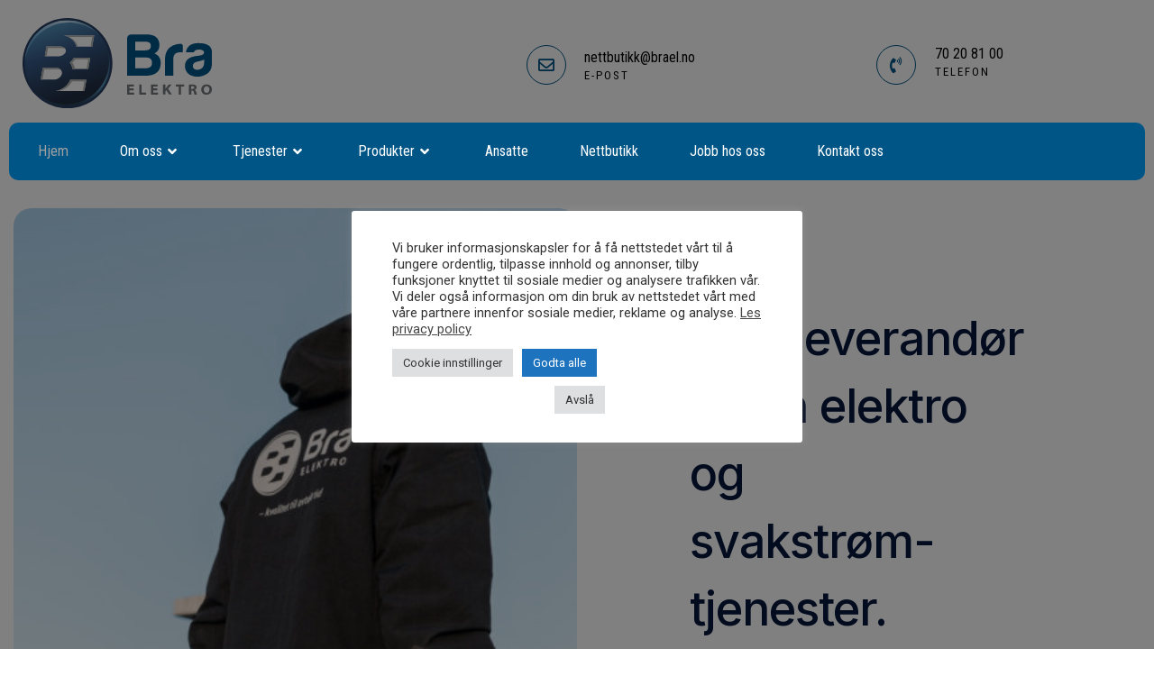

--- FILE ---
content_type: text/html; charset=UTF-8
request_url: https://brael.no/
body_size: 19296
content:
<!DOCTYPE html>
<html lang="nb-NO">
<head>
	<meta charset="UTF-8">
	<meta name="viewport" content="width=device-width, initial-scale=1.0, viewport-fit=cover" />		<meta name='robots' content='index, follow, max-image-preview:large, max-snippet:-1, max-video-preview:-1' />
<link rel="alternate" href="https://brael.no/" hreflang="nb" />
<link rel="alternate" href="https://brael.no/en/" hreflang="en" />

	<!-- This site is optimized with the Yoast SEO plugin v20.8 - https://yoast.com/wordpress/plugins/seo/ -->
	<title>Hjem - Bra Elektro</title><link rel="preload" as="style" href="https://fonts.googleapis.com/css?family=Roboto%3A100%2C100italic%2C200%2C200italic%2C300%2C300italic%2C400%2C400italic%2C500%2C500italic%2C600%2C600italic%2C700%2C700italic%2C800%2C800italic%2C900%2C900italic%7CRoboto%20Slab%3A100%2C100italic%2C200%2C200italic%2C300%2C300italic%2C400%2C400italic%2C500%2C500italic%2C600%2C600italic%2C700%2C700italic%2C800%2C800italic%2C900%2C900italic%7CInter%3A100%2C100italic%2C200%2C200italic%2C300%2C300italic%2C400%2C400italic%2C500%2C500italic%2C600%2C600italic%2C700%2C700italic%2C800%2C800italic%2C900%2C900italic%7CPoppins%3A100%2C100italic%2C200%2C200italic%2C300%2C300italic%2C400%2C400italic%2C500%2C500italic%2C600%2C600italic%2C700%2C700italic%2C800%2C800italic%2C900%2C900italic%7CRoboto%20Condensed%3A100%2C100italic%2C200%2C200italic%2C300%2C300italic%2C400%2C400italic%2C500%2C500italic%2C600%2C600italic%2C700%2C700italic%2C800%2C800italic%2C900%2C900italic&#038;display=swap" /><link rel="stylesheet" href="https://fonts.googleapis.com/css?family=Roboto%3A100%2C100italic%2C200%2C200italic%2C300%2C300italic%2C400%2C400italic%2C500%2C500italic%2C600%2C600italic%2C700%2C700italic%2C800%2C800italic%2C900%2C900italic%7CRoboto%20Slab%3A100%2C100italic%2C200%2C200italic%2C300%2C300italic%2C400%2C400italic%2C500%2C500italic%2C600%2C600italic%2C700%2C700italic%2C800%2C800italic%2C900%2C900italic%7CInter%3A100%2C100italic%2C200%2C200italic%2C300%2C300italic%2C400%2C400italic%2C500%2C500italic%2C600%2C600italic%2C700%2C700italic%2C800%2C800italic%2C900%2C900italic%7CPoppins%3A100%2C100italic%2C200%2C200italic%2C300%2C300italic%2C400%2C400italic%2C500%2C500italic%2C600%2C600italic%2C700%2C700italic%2C800%2C800italic%2C900%2C900italic%7CRoboto%20Condensed%3A100%2C100italic%2C200%2C200italic%2C300%2C300italic%2C400%2C400italic%2C500%2C500italic%2C600%2C600italic%2C700%2C700italic%2C800%2C800italic%2C900%2C900italic&#038;display=swap" media="print" onload="this.media='all'" /><noscript><link rel="stylesheet" href="https://fonts.googleapis.com/css?family=Roboto%3A100%2C100italic%2C200%2C200italic%2C300%2C300italic%2C400%2C400italic%2C500%2C500italic%2C600%2C600italic%2C700%2C700italic%2C800%2C800italic%2C900%2C900italic%7CRoboto%20Slab%3A100%2C100italic%2C200%2C200italic%2C300%2C300italic%2C400%2C400italic%2C500%2C500italic%2C600%2C600italic%2C700%2C700italic%2C800%2C800italic%2C900%2C900italic%7CInter%3A100%2C100italic%2C200%2C200italic%2C300%2C300italic%2C400%2C400italic%2C500%2C500italic%2C600%2C600italic%2C700%2C700italic%2C800%2C800italic%2C900%2C900italic%7CPoppins%3A100%2C100italic%2C200%2C200italic%2C300%2C300italic%2C400%2C400italic%2C500%2C500italic%2C600%2C600italic%2C700%2C700italic%2C800%2C800italic%2C900%2C900italic%7CRoboto%20Condensed%3A100%2C100italic%2C200%2C200italic%2C300%2C300italic%2C400%2C400italic%2C500%2C500italic%2C600%2C600italic%2C700%2C700italic%2C800%2C800italic%2C900%2C900italic&#038;display=swap" /></noscript>
	<meta name="description" content="Bra Elektro er totalleverandør innen elektro- og svakstrømtjenester. Kontakt elektriker i dag - vi leverer kvalitet til avtalt tid!" />
	<link rel="canonical" href="https://brael.no/" />
	<meta property="og:locale" content="nb_NO" />
	<meta property="og:locale:alternate" content="en_GB" />
	<meta property="og:type" content="website" />
	<meta property="og:title" content="Hjem - Bra Elektro" />
	<meta property="og:description" content="Bra Elektro er totalleverandør innen elektro- og svakstrømtjenester. Kontakt elektriker i dag - vi leverer kvalitet til avtalt tid!" />
	<meta property="og:url" content="https://brael.no/" />
	<meta property="og:site_name" content="Bra Elektro" />
	<meta property="article:publisher" content="https://www.facebook.com/BraElektro" />
	<meta property="article:modified_time" content="2025-07-09T16:49:09+00:00" />
	<meta property="og:image" content="https://brael.no/wp-content/uploads/2022/11/Bra-Elektro-1024x683.jpg" />
	<meta name="twitter:card" content="summary_large_image" />
	<meta name="twitter:label1" content="Ansl. lesetid" />
	<meta name="twitter:data1" content="3 minutter" />
	<script type="application/ld+json" class="yoast-schema-graph">{"@context":"https://schema.org","@graph":[{"@type":"WebPage","@id":"https://brael.no/","url":"https://brael.no/","name":"Hjem - Bra Elektro","isPartOf":{"@id":"https://brael.no/#website"},"about":{"@id":"https://brael.no/#organization"},"primaryImageOfPage":{"@id":"https://brael.no/#primaryimage"},"image":{"@id":"https://brael.no/#primaryimage"},"thumbnailUrl":"https://brael.no/wp-content/uploads/2022/11/Bra-Elektro-1024x683.jpg","datePublished":"2020-11-30T10:02:13+00:00","dateModified":"2025-07-09T16:49:09+00:00","description":"Bra Elektro er totalleverandør innen elektro- og svakstrømtjenester. Kontakt elektriker i dag - vi leverer kvalitet til avtalt tid!","breadcrumb":{"@id":"https://brael.no/#breadcrumb"},"inLanguage":"nb-NO","potentialAction":[{"@type":"ReadAction","target":["https://brael.no/"]}]},{"@type":"ImageObject","inLanguage":"nb-NO","@id":"https://brael.no/#primaryimage","url":"https://brael.no/wp-content/uploads/2022/11/Bra-Elektro.jpg","contentUrl":"https://brael.no/wp-content/uploads/2022/11/Bra-Elektro.jpg","width":2500,"height":1667},{"@type":"BreadcrumbList","@id":"https://brael.no/#breadcrumb","itemListElement":[{"@type":"ListItem","position":1,"name":"Home"}]},{"@type":"WebSite","@id":"https://brael.no/#website","url":"https://brael.no/","name":"Bra Elektro","description":"","publisher":{"@id":"https://brael.no/#organization"},"potentialAction":[{"@type":"SearchAction","target":{"@type":"EntryPoint","urlTemplate":"https://brael.no/?s={search_term_string}"},"query-input":"required name=search_term_string"}],"inLanguage":"nb-NO"},{"@type":"Organization","@id":"https://brael.no/#organization","name":"Bra Elektro","url":"https://brael.no/","logo":{"@type":"ImageObject","inLanguage":"nb-NO","@id":"https://brael.no/#/schema/logo/image/","url":"https://brael.no/wp-content/uploads/2020/11/Bra-Elektro_Logo-slogan-engelsk_RGB-1.svg","contentUrl":"https://brael.no/wp-content/uploads/2020/11/Bra-Elektro_Logo-slogan-engelsk_RGB-1.svg","width":720,"height":342,"caption":"Bra Elektro"},"image":{"@id":"https://brael.no/#/schema/logo/image/"},"sameAs":["https://www.facebook.com/BraElektro","https://no.linkedin.com/company/bra-elektro-as"]}]}</script>
	<!-- / Yoast SEO plugin. -->


<link href='https://fonts.gstatic.com' crossorigin rel='preconnect' />
<link rel="alternate" type="application/rss+xml" title="Bra Elektro &raquo; strøm" href="https://brael.no/feed/" />
<link rel="alternate" type="application/rss+xml" title="Bra Elektro &raquo; kommentarstrøm" href="https://brael.no/comments/feed/" />
<link rel="alternate" type="application/rss+xml" title="Bra Elektro &raquo; Hjem kommentarstrøm" href="https://brael.no/hjem/feed/" />
<style>
img.wp-smiley,
img.emoji {
	display: inline !important;
	border: none !important;
	box-shadow: none !important;
	height: 1em !important;
	width: 1em !important;
	margin: 0 0.07em !important;
	vertical-align: -0.1em !important;
	background: none !important;
	padding: 0 !important;
}
</style>
	<link data-minify="1" rel='stylesheet' id='iziModal-css' href='https://brael.no/wp-content/cache/min/1/wp-content/plugins/themesflat-addons-for-elementor/post-format/assets/css/iziModal.css?ver=1767708773' media='all' />
<link data-minify="1" rel='stylesheet' id='tf-font-awesome-css' href='https://brael.no/wp-content/cache/min/1/wp-content/plugins/elementor/assets/lib/font-awesome/css/all.min.css?ver=1767708773' media='all' />
<link data-minify="1" rel='stylesheet' id='tf-regular-css' href='https://brael.no/wp-content/cache/min/1/wp-content/plugins/elementor/assets/lib/font-awesome/css/regular.min.css?ver=1767708773' media='all' />
<link data-minify="1" rel='stylesheet' id='tf-style-css' href='https://brael.no/wp-content/cache/min/1/wp-content/plugins/themesflat-addons-for-elementor/assets/css/tf-style.css?ver=1767708773' media='all' />
<link rel='stylesheet' id='wp-block-library-css' href='https://brael.no/wp-includes/css/dist/block-library/style.min.css?ver=6.2.2' media='all' />
<link rel='stylesheet' id='classic-theme-styles-css' href='https://brael.no/wp-includes/css/classic-themes.min.css?ver=6.2.2' media='all' />
<style id='global-styles-inline-css'>
body{--wp--preset--color--black: #000000;--wp--preset--color--cyan-bluish-gray: #abb8c3;--wp--preset--color--white: #ffffff;--wp--preset--color--pale-pink: #f78da7;--wp--preset--color--vivid-red: #cf2e2e;--wp--preset--color--luminous-vivid-orange: #ff6900;--wp--preset--color--luminous-vivid-amber: #fcb900;--wp--preset--color--light-green-cyan: #7bdcb5;--wp--preset--color--vivid-green-cyan: #00d084;--wp--preset--color--pale-cyan-blue: #8ed1fc;--wp--preset--color--vivid-cyan-blue: #0693e3;--wp--preset--color--vivid-purple: #9b51e0;--wp--preset--gradient--vivid-cyan-blue-to-vivid-purple: linear-gradient(135deg,rgba(6,147,227,1) 0%,rgb(155,81,224) 100%);--wp--preset--gradient--light-green-cyan-to-vivid-green-cyan: linear-gradient(135deg,rgb(122,220,180) 0%,rgb(0,208,130) 100%);--wp--preset--gradient--luminous-vivid-amber-to-luminous-vivid-orange: linear-gradient(135deg,rgba(252,185,0,1) 0%,rgba(255,105,0,1) 100%);--wp--preset--gradient--luminous-vivid-orange-to-vivid-red: linear-gradient(135deg,rgba(255,105,0,1) 0%,rgb(207,46,46) 100%);--wp--preset--gradient--very-light-gray-to-cyan-bluish-gray: linear-gradient(135deg,rgb(238,238,238) 0%,rgb(169,184,195) 100%);--wp--preset--gradient--cool-to-warm-spectrum: linear-gradient(135deg,rgb(74,234,220) 0%,rgb(151,120,209) 20%,rgb(207,42,186) 40%,rgb(238,44,130) 60%,rgb(251,105,98) 80%,rgb(254,248,76) 100%);--wp--preset--gradient--blush-light-purple: linear-gradient(135deg,rgb(255,206,236) 0%,rgb(152,150,240) 100%);--wp--preset--gradient--blush-bordeaux: linear-gradient(135deg,rgb(254,205,165) 0%,rgb(254,45,45) 50%,rgb(107,0,62) 100%);--wp--preset--gradient--luminous-dusk: linear-gradient(135deg,rgb(255,203,112) 0%,rgb(199,81,192) 50%,rgb(65,88,208) 100%);--wp--preset--gradient--pale-ocean: linear-gradient(135deg,rgb(255,245,203) 0%,rgb(182,227,212) 50%,rgb(51,167,181) 100%);--wp--preset--gradient--electric-grass: linear-gradient(135deg,rgb(202,248,128) 0%,rgb(113,206,126) 100%);--wp--preset--gradient--midnight: linear-gradient(135deg,rgb(2,3,129) 0%,rgb(40,116,252) 100%);--wp--preset--duotone--dark-grayscale: url('#wp-duotone-dark-grayscale');--wp--preset--duotone--grayscale: url('#wp-duotone-grayscale');--wp--preset--duotone--purple-yellow: url('#wp-duotone-purple-yellow');--wp--preset--duotone--blue-red: url('#wp-duotone-blue-red');--wp--preset--duotone--midnight: url('#wp-duotone-midnight');--wp--preset--duotone--magenta-yellow: url('#wp-duotone-magenta-yellow');--wp--preset--duotone--purple-green: url('#wp-duotone-purple-green');--wp--preset--duotone--blue-orange: url('#wp-duotone-blue-orange');--wp--preset--font-size--small: 13px;--wp--preset--font-size--medium: 20px;--wp--preset--font-size--large: 36px;--wp--preset--font-size--x-large: 42px;--wp--preset--spacing--20: 0.44rem;--wp--preset--spacing--30: 0.67rem;--wp--preset--spacing--40: 1rem;--wp--preset--spacing--50: 1.5rem;--wp--preset--spacing--60: 2.25rem;--wp--preset--spacing--70: 3.38rem;--wp--preset--spacing--80: 5.06rem;--wp--preset--shadow--natural: 6px 6px 9px rgba(0, 0, 0, 0.2);--wp--preset--shadow--deep: 12px 12px 50px rgba(0, 0, 0, 0.4);--wp--preset--shadow--sharp: 6px 6px 0px rgba(0, 0, 0, 0.2);--wp--preset--shadow--outlined: 6px 6px 0px -3px rgba(255, 255, 255, 1), 6px 6px rgba(0, 0, 0, 1);--wp--preset--shadow--crisp: 6px 6px 0px rgba(0, 0, 0, 1);}:where(.is-layout-flex){gap: 0.5em;}body .is-layout-flow > .alignleft{float: left;margin-inline-start: 0;margin-inline-end: 2em;}body .is-layout-flow > .alignright{float: right;margin-inline-start: 2em;margin-inline-end: 0;}body .is-layout-flow > .aligncenter{margin-left: auto !important;margin-right: auto !important;}body .is-layout-constrained > .alignleft{float: left;margin-inline-start: 0;margin-inline-end: 2em;}body .is-layout-constrained > .alignright{float: right;margin-inline-start: 2em;margin-inline-end: 0;}body .is-layout-constrained > .aligncenter{margin-left: auto !important;margin-right: auto !important;}body .is-layout-constrained > :where(:not(.alignleft):not(.alignright):not(.alignfull)){max-width: var(--wp--style--global--content-size);margin-left: auto !important;margin-right: auto !important;}body .is-layout-constrained > .alignwide{max-width: var(--wp--style--global--wide-size);}body .is-layout-flex{display: flex;}body .is-layout-flex{flex-wrap: wrap;align-items: center;}body .is-layout-flex > *{margin: 0;}:where(.wp-block-columns.is-layout-flex){gap: 2em;}.has-black-color{color: var(--wp--preset--color--black) !important;}.has-cyan-bluish-gray-color{color: var(--wp--preset--color--cyan-bluish-gray) !important;}.has-white-color{color: var(--wp--preset--color--white) !important;}.has-pale-pink-color{color: var(--wp--preset--color--pale-pink) !important;}.has-vivid-red-color{color: var(--wp--preset--color--vivid-red) !important;}.has-luminous-vivid-orange-color{color: var(--wp--preset--color--luminous-vivid-orange) !important;}.has-luminous-vivid-amber-color{color: var(--wp--preset--color--luminous-vivid-amber) !important;}.has-light-green-cyan-color{color: var(--wp--preset--color--light-green-cyan) !important;}.has-vivid-green-cyan-color{color: var(--wp--preset--color--vivid-green-cyan) !important;}.has-pale-cyan-blue-color{color: var(--wp--preset--color--pale-cyan-blue) !important;}.has-vivid-cyan-blue-color{color: var(--wp--preset--color--vivid-cyan-blue) !important;}.has-vivid-purple-color{color: var(--wp--preset--color--vivid-purple) !important;}.has-black-background-color{background-color: var(--wp--preset--color--black) !important;}.has-cyan-bluish-gray-background-color{background-color: var(--wp--preset--color--cyan-bluish-gray) !important;}.has-white-background-color{background-color: var(--wp--preset--color--white) !important;}.has-pale-pink-background-color{background-color: var(--wp--preset--color--pale-pink) !important;}.has-vivid-red-background-color{background-color: var(--wp--preset--color--vivid-red) !important;}.has-luminous-vivid-orange-background-color{background-color: var(--wp--preset--color--luminous-vivid-orange) !important;}.has-luminous-vivid-amber-background-color{background-color: var(--wp--preset--color--luminous-vivid-amber) !important;}.has-light-green-cyan-background-color{background-color: var(--wp--preset--color--light-green-cyan) !important;}.has-vivid-green-cyan-background-color{background-color: var(--wp--preset--color--vivid-green-cyan) !important;}.has-pale-cyan-blue-background-color{background-color: var(--wp--preset--color--pale-cyan-blue) !important;}.has-vivid-cyan-blue-background-color{background-color: var(--wp--preset--color--vivid-cyan-blue) !important;}.has-vivid-purple-background-color{background-color: var(--wp--preset--color--vivid-purple) !important;}.has-black-border-color{border-color: var(--wp--preset--color--black) !important;}.has-cyan-bluish-gray-border-color{border-color: var(--wp--preset--color--cyan-bluish-gray) !important;}.has-white-border-color{border-color: var(--wp--preset--color--white) !important;}.has-pale-pink-border-color{border-color: var(--wp--preset--color--pale-pink) !important;}.has-vivid-red-border-color{border-color: var(--wp--preset--color--vivid-red) !important;}.has-luminous-vivid-orange-border-color{border-color: var(--wp--preset--color--luminous-vivid-orange) !important;}.has-luminous-vivid-amber-border-color{border-color: var(--wp--preset--color--luminous-vivid-amber) !important;}.has-light-green-cyan-border-color{border-color: var(--wp--preset--color--light-green-cyan) !important;}.has-vivid-green-cyan-border-color{border-color: var(--wp--preset--color--vivid-green-cyan) !important;}.has-pale-cyan-blue-border-color{border-color: var(--wp--preset--color--pale-cyan-blue) !important;}.has-vivid-cyan-blue-border-color{border-color: var(--wp--preset--color--vivid-cyan-blue) !important;}.has-vivid-purple-border-color{border-color: var(--wp--preset--color--vivid-purple) !important;}.has-vivid-cyan-blue-to-vivid-purple-gradient-background{background: var(--wp--preset--gradient--vivid-cyan-blue-to-vivid-purple) !important;}.has-light-green-cyan-to-vivid-green-cyan-gradient-background{background: var(--wp--preset--gradient--light-green-cyan-to-vivid-green-cyan) !important;}.has-luminous-vivid-amber-to-luminous-vivid-orange-gradient-background{background: var(--wp--preset--gradient--luminous-vivid-amber-to-luminous-vivid-orange) !important;}.has-luminous-vivid-orange-to-vivid-red-gradient-background{background: var(--wp--preset--gradient--luminous-vivid-orange-to-vivid-red) !important;}.has-very-light-gray-to-cyan-bluish-gray-gradient-background{background: var(--wp--preset--gradient--very-light-gray-to-cyan-bluish-gray) !important;}.has-cool-to-warm-spectrum-gradient-background{background: var(--wp--preset--gradient--cool-to-warm-spectrum) !important;}.has-blush-light-purple-gradient-background{background: var(--wp--preset--gradient--blush-light-purple) !important;}.has-blush-bordeaux-gradient-background{background: var(--wp--preset--gradient--blush-bordeaux) !important;}.has-luminous-dusk-gradient-background{background: var(--wp--preset--gradient--luminous-dusk) !important;}.has-pale-ocean-gradient-background{background: var(--wp--preset--gradient--pale-ocean) !important;}.has-electric-grass-gradient-background{background: var(--wp--preset--gradient--electric-grass) !important;}.has-midnight-gradient-background{background: var(--wp--preset--gradient--midnight) !important;}.has-small-font-size{font-size: var(--wp--preset--font-size--small) !important;}.has-medium-font-size{font-size: var(--wp--preset--font-size--medium) !important;}.has-large-font-size{font-size: var(--wp--preset--font-size--large) !important;}.has-x-large-font-size{font-size: var(--wp--preset--font-size--x-large) !important;}
.wp-block-navigation a:where(:not(.wp-element-button)){color: inherit;}
:where(.wp-block-columns.is-layout-flex){gap: 2em;}
.wp-block-pullquote{font-size: 1.5em;line-height: 1.6;}
</style>
<link data-minify="1" rel='stylesheet' id='contact-form-7-css' href='https://brael.no/wp-content/cache/min/1/wp-content/plugins/contact-form-7/includes/css/styles.css?ver=1767708773' media='all' />
<link data-minify="1" rel='stylesheet' id='cookie-law-info-css' href='https://brael.no/wp-content/cache/min/1/wp-content/plugins/cookie-law-info/legacy/public/css/cookie-law-info-public.css?ver=1767708773' media='all' />
<link data-minify="1" rel='stylesheet' id='cookie-law-info-gdpr-css' href='https://brael.no/wp-content/cache/min/1/wp-content/plugins/cookie-law-info/legacy/public/css/cookie-law-info-gdpr.css?ver=1767708773' media='all' />
<link data-minify="1" rel='stylesheet' id='electro-as-style-css' href='https://brael.no/wp-content/cache/min/1/wp-content/themes/electro-as/style.css?ver=1767708773' media='all' />
<link data-minify="1" rel='stylesheet' id='elementor-icons-css' href='https://brael.no/wp-content/cache/min/1/wp-content/plugins/elementor/assets/lib/eicons/css/elementor-icons.min.css?ver=1767708773' media='all' />
<link rel='stylesheet' id='elementor-frontend-legacy-css' href='https://brael.no/wp-content/plugins/elementor/assets/css/frontend-legacy.min.css?ver=3.13.4' media='all' />
<link rel='stylesheet' id='elementor-frontend-css' href='https://brael.no/wp-content/plugins/elementor/assets/css/frontend.min.css?ver=3.13.4' media='all' />
<link rel='stylesheet' id='swiper-css' href='https://brael.no/wp-content/plugins/elementor/assets/lib/swiper/css/swiper.min.css?ver=5.3.6' media='all' />
<link rel='stylesheet' id='elementor-post-4615-css' href='https://brael.no/wp-content/uploads/elementor/css/post-4615.css?ver=1752144382' media='all' />
<link rel='stylesheet' id='elementor-pro-css' href='https://brael.no/wp-content/plugins/elementor-pro/assets/css/frontend.min.css?ver=3.12.0' media='all' />
<link rel='stylesheet' id='elementor-post-2-css' href='https://brael.no/wp-content/uploads/elementor/css/post-2.css?ver=1752140006' media='all' />
<link rel='stylesheet' id='elementor-post-5608-css' href='https://brael.no/wp-content/uploads/elementor/css/post-5608.css?ver=1756740812' media='all' />
<link rel='stylesheet' id='elementor-post-5613-css' href='https://brael.no/wp-content/uploads/elementor/css/post-5613.css?ver=1752140007' media='all' />
<link rel='stylesheet' id='eael-general-css' href='https://brael.no/wp-content/plugins/essential-addons-for-elementor-lite/assets/front-end/css/view/general.min.css?ver=5.7.3' media='all' />

<link rel='stylesheet' id='elementor-icons-shared-0-css' href='https://brael.no/wp-content/plugins/elementor/assets/lib/font-awesome/css/fontawesome.min.css?ver=5.15.3' media='all' />
<link data-minify="1" rel='stylesheet' id='elementor-icons-fa-solid-css' href='https://brael.no/wp-content/cache/min/1/wp-content/plugins/elementor/assets/lib/font-awesome/css/solid.min.css?ver=1767708773' media='all' />
<link data-minify="1" rel='stylesheet' id='elementor-icons-fa-regular-css' href='https://brael.no/wp-content/cache/min/1/wp-content/plugins/elementor/assets/lib/font-awesome/css/regular.min.css?ver=1767708773' media='all' />
<link data-minify="1" rel='stylesheet' id='elementor-icons-fa-brands-css' href='https://brael.no/wp-content/cache/min/1/wp-content/plugins/elementor/assets/lib/font-awesome/css/brands.min.css?ver=1767708773' media='all' />
<link rel="preconnect" href="https://fonts.gstatic.com/" crossorigin><script async src='https://brael.no/wp-content/plugins/burst-statistics/helpers/timeme/timeme.min.js?ver=1.4.0' id='burst-timeme-js'></script>
<script src='https://brael.no/wp-includes/js/dist/vendor/wp-polyfill-inert.min.js?ver=3.1.2' id='wp-polyfill-inert-js'></script>
<script src='https://brael.no/wp-includes/js/dist/vendor/regenerator-runtime.min.js?ver=0.13.11' id='regenerator-runtime-js'></script>
<script src='https://brael.no/wp-includes/js/dist/vendor/wp-polyfill.min.js?ver=3.15.0' id='wp-polyfill-js'></script>
<script src='https://brael.no/wp-includes/js/dist/hooks.min.js?ver=4169d3cf8e8d95a3d6d5' id='wp-hooks-js'></script>
<script src='https://brael.no/wp-includes/js/dist/i18n.min.js?ver=9e794f35a71bb98672ae' id='wp-i18n-js'></script>
<script id='wp-i18n-js-after'>
wp.i18n.setLocaleData( { 'text direction\u0004ltr': [ 'ltr' ] } );
</script>
<script src='https://brael.no/wp-includes/js/dist/url.min.js?ver=16185fce2fb043a0cfed' id='wp-url-js'></script>
<script id='wp-api-fetch-js-translations'>
( function( domain, translations ) {
	var localeData = translations.locale_data[ domain ] || translations.locale_data.messages;
	localeData[""].domain = domain;
	wp.i18n.setLocaleData( localeData, domain );
} )( "default", {"translation-revision-date":"2023-05-27 11:47:10+0000","generator":"GlotPress\/4.0.0-alpha.4","domain":"messages","locale_data":{"messages":{"":{"domain":"messages","plural-forms":"nplurals=2; plural=n != 1;","lang":"nb_NO"},"You are probably offline.":["Du er antakelig frakoblet."],"Media upload failed. If this is a photo or a large image, please scale it down and try again.":["Opplasting av media feilet. Hvis dette er et foto eller et stort bilde, vennligst skaler det ned og pr\u00f8v p\u00e5 nytt."],"The response is not a valid JSON response.":["Responsen var ikke en gyldig JSON-respons."],"An unknown error occurred.":["En ukjent feil har oppst\u00e5tt."]}},"comment":{"reference":"wp-includes\/js\/dist\/api-fetch.js"}} );
</script>
<script src='https://brael.no/wp-includes/js/dist/api-fetch.min.js?ver=bc0029ca2c943aec5311' id='wp-api-fetch-js'></script>
<script id='wp-api-fetch-js-after'>
wp.apiFetch.use( wp.apiFetch.createRootURLMiddleware( "https://brael.no/wp-json/" ) );
wp.apiFetch.nonceMiddleware = wp.apiFetch.createNonceMiddleware( "d3a5408aee" );
wp.apiFetch.use( wp.apiFetch.nonceMiddleware );
wp.apiFetch.use( wp.apiFetch.mediaUploadMiddleware );
wp.apiFetch.nonceEndpoint = "https://brael.no/wp-admin/admin-ajax.php?action=rest-nonce";
</script>
<script id='burst-js-extra'>
var burst = {"url":"https:\/\/brael.no\/wp-json\/","page_id":"2","cookie_retention_days":"30","beacon_url":"https:\/\/brael.no\/burst-statistics-endpoint.php","options":{"beacon_enabled":1,"enable_cookieless_tracking":0,"enable_turbo_mode":0,"do_not_track":0},"goals":[],"goals_script_url":"https:\/\/brael.no\/wp-content\/plugins\/burst-statistics\/\/assets\/js\/build\/burst-goals.js"};
</script>
<script async src='https://brael.no/wp-content/plugins/burst-statistics/assets/js/build/burst.min.js?ver=1.4.0' id='burst-js'></script>
<script src='https://brael.no/wp-includes/js/jquery/jquery.min.js?ver=3.6.4' id='jquery-core-js'></script>
<script src='https://brael.no/wp-includes/js/jquery/jquery-migrate.min.js?ver=3.4.0' id='jquery-migrate-js'></script>
<script src='https://brael.no/wp-content/plugins/elementor/assets/lib/swiper/swiper.min.js?ver=6.2.2' id='tf-swiper-js'></script>
<script id='cookie-law-info-js-extra'>
var Cli_Data = {"nn_cookie_ids":[],"cookielist":[],"non_necessary_cookies":[],"ccpaEnabled":"","ccpaRegionBased":"","ccpaBarEnabled":"","strictlyEnabled":["necessary","obligatoire"],"ccpaType":"gdpr","js_blocking":"1","custom_integration":"","triggerDomRefresh":"","secure_cookies":""};
var cli_cookiebar_settings = {"animate_speed_hide":"500","animate_speed_show":"500","background":"#FFF","border":"#b1a6a6c2","border_on":"","button_1_button_colour":"#1e73be","button_1_button_hover":"#185c98","button_1_link_colour":"#fff","button_1_as_button":"1","button_1_new_win":"","button_2_button_colour":"#333","button_2_button_hover":"#292929","button_2_link_colour":"#444","button_2_as_button":"","button_2_hidebar":"","button_3_button_colour":"#dedfe0","button_3_button_hover":"#b2b2b3","button_3_link_colour":"#333333","button_3_as_button":"1","button_3_new_win":"","button_4_button_colour":"#dedfe0","button_4_button_hover":"#b2b2b3","button_4_link_colour":"#333333","button_4_as_button":"1","button_7_button_colour":"#1e73be","button_7_button_hover":"#185c98","button_7_link_colour":"#fff","button_7_as_button":"1","button_7_new_win":"","font_family":"inherit","header_fix":"","notify_animate_hide":"1","notify_animate_show":"","notify_div_id":"#cookie-law-info-bar","notify_position_horizontal":"right","notify_position_vertical":"bottom","scroll_close":"","scroll_close_reload":"","accept_close_reload":"","reject_close_reload":"","showagain_tab":"","showagain_background":"#fff","showagain_border":"#000","showagain_div_id":"#cookie-law-info-again","showagain_x_position":"100px","text":"#333333","show_once_yn":"","show_once":"10000","logging_on":"","as_popup":"","popup_overlay":"1","bar_heading_text":"","cookie_bar_as":"popup","popup_showagain_position":"bottom-right","widget_position":"left"};
var log_object = {"ajax_url":"https:\/\/brael.no\/wp-admin\/admin-ajax.php"};
</script>
<script src='https://brael.no/wp-content/plugins/cookie-law-info/legacy/public/js/cookie-law-info-public.js?ver=3.0.9' id='cookie-law-info-js'></script>
<script src='https://brael.no/wp-content/themes/electro-as/js/script-main.js?ver=6.2.2' id='script-main-js'></script>
<link rel="EditURI" type="application/rsd+xml" title="RSD" href="https://brael.no/xmlrpc.php?rsd" />
<link rel="wlwmanifest" type="application/wlwmanifest+xml" href="https://brael.no/wp-includes/wlwmanifest.xml" />
<meta name="generator" content="WordPress 6.2.2" />
<link rel='shortlink' href='https://brael.no/' />
<link rel="alternate" type="application/json+oembed" href="https://brael.no/wp-json/oembed/1.0/embed?url=https%3A%2F%2Fbrael.no%2F" />
<link rel="alternate" type="text/xml+oembed" href="https://brael.no/wp-json/oembed/1.0/embed?url=https%3A%2F%2Fbrael.no%2F&#038;format=xml" />
<link rel="pingback" href="https://brael.no/xmlrpc.php">    <!-- Global site tag (gtag.js) - Google Analytics -->  
    <!-- Google Tag Manager -->

<script>(function(w,d,s,l,i){w[l]=w[l]||[];w[l].push({'gtm.start':

new Date().getTime(),event:'gtm.js'});var f=d.getElementsByTagName(s)[0],

j=d.createElement(s),dl=l!='dataLayer'?'&l='+l:'';j.async=true;j.src=

'https://www.googletagmanager.com/gtm.js?id='+i+dl;f.parentNode.insertBefore(j,f);

})(window,document,'script','dataLayer','GTM-M7M68L3');</script>

<!-- End Google Tag Manager -->
    <meta name="generator" content="Elementor 3.13.4; features: a11y_improvements, additional_custom_breakpoints; settings: css_print_method-external, google_font-enabled, font_display-auto">
<link rel="icon" href="https://brael.no/wp-content/uploads/2020/12/favicon.png" sizes="32x32" />
<link rel="icon" href="https://brael.no/wp-content/uploads/2020/12/favicon.png" sizes="192x192" />
<link rel="apple-touch-icon" href="https://brael.no/wp-content/uploads/2020/12/favicon.png" />
<meta name="msapplication-TileImage" content="https://brael.no/wp-content/uploads/2020/12/favicon.png" />
		<style id="wp-custom-css">
			.grecaptcha-badge { 
visibility: hidden; 
}		</style>
		</head>
<body class="home page-template page-template-elementor_header_footer page page-id-2 no-sidebar elementor-default elementor-template-full-width elementor-kit-4615 elementor-page elementor-page-2">
<svg xmlns="http://www.w3.org/2000/svg" viewBox="0 0 0 0" width="0" height="0" focusable="false" role="none" style="visibility: hidden; position: absolute; left: -9999px; overflow: hidden;" ><defs><filter id="wp-duotone-dark-grayscale"><feColorMatrix color-interpolation-filters="sRGB" type="matrix" values=" .299 .587 .114 0 0 .299 .587 .114 0 0 .299 .587 .114 0 0 .299 .587 .114 0 0 " /><feComponentTransfer color-interpolation-filters="sRGB" ><feFuncR type="table" tableValues="0 0.49803921568627" /><feFuncG type="table" tableValues="0 0.49803921568627" /><feFuncB type="table" tableValues="0 0.49803921568627" /><feFuncA type="table" tableValues="1 1" /></feComponentTransfer><feComposite in2="SourceGraphic" operator="in" /></filter></defs></svg><svg xmlns="http://www.w3.org/2000/svg" viewBox="0 0 0 0" width="0" height="0" focusable="false" role="none" style="visibility: hidden; position: absolute; left: -9999px; overflow: hidden;" ><defs><filter id="wp-duotone-grayscale"><feColorMatrix color-interpolation-filters="sRGB" type="matrix" values=" .299 .587 .114 0 0 .299 .587 .114 0 0 .299 .587 .114 0 0 .299 .587 .114 0 0 " /><feComponentTransfer color-interpolation-filters="sRGB" ><feFuncR type="table" tableValues="0 1" /><feFuncG type="table" tableValues="0 1" /><feFuncB type="table" tableValues="0 1" /><feFuncA type="table" tableValues="1 1" /></feComponentTransfer><feComposite in2="SourceGraphic" operator="in" /></filter></defs></svg><svg xmlns="http://www.w3.org/2000/svg" viewBox="0 0 0 0" width="0" height="0" focusable="false" role="none" style="visibility: hidden; position: absolute; left: -9999px; overflow: hidden;" ><defs><filter id="wp-duotone-purple-yellow"><feColorMatrix color-interpolation-filters="sRGB" type="matrix" values=" .299 .587 .114 0 0 .299 .587 .114 0 0 .299 .587 .114 0 0 .299 .587 .114 0 0 " /><feComponentTransfer color-interpolation-filters="sRGB" ><feFuncR type="table" tableValues="0.54901960784314 0.98823529411765" /><feFuncG type="table" tableValues="0 1" /><feFuncB type="table" tableValues="0.71764705882353 0.25490196078431" /><feFuncA type="table" tableValues="1 1" /></feComponentTransfer><feComposite in2="SourceGraphic" operator="in" /></filter></defs></svg><svg xmlns="http://www.w3.org/2000/svg" viewBox="0 0 0 0" width="0" height="0" focusable="false" role="none" style="visibility: hidden; position: absolute; left: -9999px; overflow: hidden;" ><defs><filter id="wp-duotone-blue-red"><feColorMatrix color-interpolation-filters="sRGB" type="matrix" values=" .299 .587 .114 0 0 .299 .587 .114 0 0 .299 .587 .114 0 0 .299 .587 .114 0 0 " /><feComponentTransfer color-interpolation-filters="sRGB" ><feFuncR type="table" tableValues="0 1" /><feFuncG type="table" tableValues="0 0.27843137254902" /><feFuncB type="table" tableValues="0.5921568627451 0.27843137254902" /><feFuncA type="table" tableValues="1 1" /></feComponentTransfer><feComposite in2="SourceGraphic" operator="in" /></filter></defs></svg><svg xmlns="http://www.w3.org/2000/svg" viewBox="0 0 0 0" width="0" height="0" focusable="false" role="none" style="visibility: hidden; position: absolute; left: -9999px; overflow: hidden;" ><defs><filter id="wp-duotone-midnight"><feColorMatrix color-interpolation-filters="sRGB" type="matrix" values=" .299 .587 .114 0 0 .299 .587 .114 0 0 .299 .587 .114 0 0 .299 .587 .114 0 0 " /><feComponentTransfer color-interpolation-filters="sRGB" ><feFuncR type="table" tableValues="0 0" /><feFuncG type="table" tableValues="0 0.64705882352941" /><feFuncB type="table" tableValues="0 1" /><feFuncA type="table" tableValues="1 1" /></feComponentTransfer><feComposite in2="SourceGraphic" operator="in" /></filter></defs></svg><svg xmlns="http://www.w3.org/2000/svg" viewBox="0 0 0 0" width="0" height="0" focusable="false" role="none" style="visibility: hidden; position: absolute; left: -9999px; overflow: hidden;" ><defs><filter id="wp-duotone-magenta-yellow"><feColorMatrix color-interpolation-filters="sRGB" type="matrix" values=" .299 .587 .114 0 0 .299 .587 .114 0 0 .299 .587 .114 0 0 .299 .587 .114 0 0 " /><feComponentTransfer color-interpolation-filters="sRGB" ><feFuncR type="table" tableValues="0.78039215686275 1" /><feFuncG type="table" tableValues="0 0.94901960784314" /><feFuncB type="table" tableValues="0.35294117647059 0.47058823529412" /><feFuncA type="table" tableValues="1 1" /></feComponentTransfer><feComposite in2="SourceGraphic" operator="in" /></filter></defs></svg><svg xmlns="http://www.w3.org/2000/svg" viewBox="0 0 0 0" width="0" height="0" focusable="false" role="none" style="visibility: hidden; position: absolute; left: -9999px; overflow: hidden;" ><defs><filter id="wp-duotone-purple-green"><feColorMatrix color-interpolation-filters="sRGB" type="matrix" values=" .299 .587 .114 0 0 .299 .587 .114 0 0 .299 .587 .114 0 0 .299 .587 .114 0 0 " /><feComponentTransfer color-interpolation-filters="sRGB" ><feFuncR type="table" tableValues="0.65098039215686 0.40392156862745" /><feFuncG type="table" tableValues="0 1" /><feFuncB type="table" tableValues="0.44705882352941 0.4" /><feFuncA type="table" tableValues="1 1" /></feComponentTransfer><feComposite in2="SourceGraphic" operator="in" /></filter></defs></svg><svg xmlns="http://www.w3.org/2000/svg" viewBox="0 0 0 0" width="0" height="0" focusable="false" role="none" style="visibility: hidden; position: absolute; left: -9999px; overflow: hidden;" ><defs><filter id="wp-duotone-blue-orange"><feColorMatrix color-interpolation-filters="sRGB" type="matrix" values=" .299 .587 .114 0 0 .299 .587 .114 0 0 .299 .587 .114 0 0 .299 .587 .114 0 0 " /><feComponentTransfer color-interpolation-filters="sRGB" ><feFuncR type="table" tableValues="0.098039215686275 1" /><feFuncG type="table" tableValues="0 0.66274509803922" /><feFuncB type="table" tableValues="0.84705882352941 0.41960784313725" /><feFuncA type="table" tableValues="1 1" /></feComponentTransfer><feComposite in2="SourceGraphic" operator="in" /></filter></defs></svg><!-- Google Tag Manager (noscript) -->

<noscript><iframe src=https://www.googletagmanager.com/ns.html?id=GTM-M7M68L3

height="0" width="0" style="display:none;visibility:hidden"></iframe></noscript>

<!-- End Google Tag Manager (noscript) -->
    		<div data-elementor-type="header" data-elementor-id="5608" class="elementor elementor-5608 elementor-location-header">
					<div class="elementor-section-wrap">
								<section class="elementor-section elementor-top-section elementor-element elementor-element-569508e4 elementor-section-boxed elementor-section-height-default elementor-section-height-default tf-sticky-section tf-sticky-no" data-id="569508e4" data-element_type="section" data-settings="{&quot;background_background&quot;:&quot;classic&quot;,&quot;tf_sticky&quot;:&quot;no&quot;}">
						<div class="elementor-container elementor-column-gap-narrow">
							<div class="elementor-row">
					<div class="elementor-column elementor-col-50 elementor-top-column elementor-element elementor-element-7bf97286" data-id="7bf97286" data-element_type="column">
			<div class="elementor-column-wrap elementor-element-populated">
							<div class="elementor-widget-wrap">
						<section class="elementor-section elementor-inner-section elementor-element elementor-element-356be4e2 elementor-section-boxed elementor-section-height-default elementor-section-height-default tf-sticky-section tf-sticky-no" data-id="356be4e2" data-element_type="section" data-settings="{&quot;tf_sticky&quot;:&quot;no&quot;}">
						<div class="elementor-container elementor-column-gap-default">
							<div class="elementor-row">
					<div class="elementor-column elementor-col-50 elementor-inner-column elementor-element elementor-element-2b7fac7e" data-id="2b7fac7e" data-element_type="column">
			<div class="elementor-column-wrap elementor-element-populated">
							<div class="elementor-widget-wrap">
						<div class="elementor-element elementor-element-4a293a4d elementor-widget elementor-widget-image" data-id="4a293a4d" data-element_type="widget" data-widget_type="image.default">
				<div class="elementor-widget-container">
								<div class="elementor-image">
													<a href="https://brael.no">
							<img width="640" height="304" src="https://brael.no/wp-content/uploads/2020/11/Bra-Elektro_Logo-slogan-engelsk_RGB-1.svg" class="attachment-large size-large wp-image-5162" alt="" loading="lazy" />								</a>
														</div>
						</div>
				</div>
						</div>
					</div>
		</div>
				<div class="elementor-column elementor-col-50 elementor-inner-column elementor-element elementor-element-44aa8b97 elementor-hidden-desktop elementor-hidden-tablet" data-id="44aa8b97" data-element_type="column">
			<div class="elementor-column-wrap elementor-element-populated">
							<div class="elementor-widget-wrap">
						<div class="elementor-element elementor-element-6f57971 elementor-hidden-desktop elementor-widget elementor-widget-tf-nav-menu" data-id="6f57971" data-element_type="widget" data-widget_type="tf-nav-menu.default">
				<div class="elementor-widget-container">
			<div class="tf-nav-menu tf-alignment-center horizontal menu-panel-style-left tf_link_effect_underline tf_animation_line_fade dropdown-style1 tf-nav-6973b07571549" data-id_random="tf-nav-6973b07571549">
				<div class="nav-panel mobile-menu-alignment-left">
					<div class="wrap-logo-nav"><a href="" class="logo-nav"> <img src="https://brael.no/wp-content/uploads/2020/11/Bra-Elektro_Logo-slogan-NO-hvit_RGB.svg" alt="Bra Elektro"> </a></div>
					<div class="mainnav-mobi"><div class="menu-container tf-menu-container"><ul id="menu-main-menu" class="menu"><li id="menu-item-86" class="menu-item menu-item-type-post_type menu-item-object-page menu-item-home current-menu-item page_item page-item-2 current_page_item menu-item-86"><a href="https://brael.no/" aria-current="page">Hjem<i class="fa fa-caret-right" aria-hidden="true"></i></a></li>
<li id="menu-item-479" class="menu-item menu-item-type-post_type menu-item-object-page menu-item-has-children menu-item-479"><a href="https://brael.no/om-oss/">Om oss<i class="fa fa-caret-right" aria-hidden="true"></i></a>
<ul class="sub-menu">
	<li id="menu-item-933" class="menu-item menu-item-type-post_type menu-item-object-page menu-item-933"><a href="https://brael.no/om-oss/historie/">Historie<i class="fa fa-caret-right" aria-hidden="true"></i></a></li>
	<li id="menu-item-932" class="menu-item menu-item-type-post_type menu-item-object-page menu-item-932"><a href="https://brael.no/om-oss/visjon-og-verdier/">Miljø og bærekraft<i class="fa fa-caret-right" aria-hidden="true"></i></a></li>
	<li id="menu-item-931" class="menu-item menu-item-type-post_type menu-item-object-page menu-item-931"><a href="https://brael.no/om-oss/sertifiseringer-og-kvalifikasjoner/">Sertifiseringer og kvalifikasjoner<i class="fa fa-caret-right" aria-hidden="true"></i></a></li>
	<li id="menu-item-930" class="menu-item menu-item-type-post_type menu-item-object-page menu-item-930"><a href="https://brael.no/om-oss/hms/">Åpenhetsloven<i class="fa fa-caret-right" aria-hidden="true"></i></a></li>
	<li id="menu-item-929" class="menu-item menu-item-type-post_type menu-item-object-page menu-item-929"><a href="https://brael.no/om-oss/salgsbetingelser/">Salgs og leveringsbetingelser<i class="fa fa-caret-right" aria-hidden="true"></i></a></li>
</ul>
</li>
<li id="menu-item-1595" class="menu-item menu-item-type-post_type menu-item-object-page menu-item-has-children menu-item-1595"><a href="https://brael.no/tjenester/">Tjenester<i class="fa fa-caret-right" aria-hidden="true"></i></a>
<ul class="sub-menu">
	<li id="menu-item-1938" class="menu-item menu-item-type-post_type menu-item-object-page menu-item-1938"><a href="https://brael.no/tjenester/bolig/">Bolig<i class="fa fa-caret-right" aria-hidden="true"></i></a></li>
	<li id="menu-item-1814" class="menu-item menu-item-type-post_type menu-item-object-page menu-item-1814"><a href="https://brael.no/tjenester/bedrift/">Bedrift<i class="fa fa-caret-right" aria-hidden="true"></i></a></li>
	<li id="menu-item-4847" class="menu-item menu-item-type-post_type menu-item-object-page menu-item-4847"><a href="https://brael.no/tjenester/maritime/">Maritim<i class="fa fa-caret-right" aria-hidden="true"></i></a></li>
	<li id="menu-item-2856" class="menu-item menu-item-type-post_type menu-item-object-page menu-item-2856"><a href="https://brael.no/tjenester/prosjekt/">Prosjekt<i class="fa fa-caret-right" aria-hidden="true"></i></a></li>
	<li id="menu-item-2854" class="menu-item menu-item-type-post_type menu-item-object-page menu-item-2854"><a href="https://brael.no/tjenester/akvakultur/">Akvakultur<i class="fa fa-caret-right" aria-hidden="true"></i></a></li>
	<li id="menu-item-2855" class="menu-item menu-item-type-post_type menu-item-object-page menu-item-2855"><a href="https://brael.no/tjenester/elsikkerhet/">Elsikkerhet<i class="fa fa-caret-right" aria-hidden="true"></i></a></li>
	<li id="menu-item-5428" class="menu-item menu-item-type-post_type menu-item-object-page menu-item-5428"><a href="https://brael.no/tjenester/automasjon/">Automasjon<i class="fa fa-caret-right" aria-hidden="true"></i></a></li>
</ul>
</li>
<li id="menu-item-5431" class="menu-item menu-item-type-post_type menu-item-object-page menu-item-has-children menu-item-5431"><a href="https://brael.no/produkter/">Produkter<i class="fa fa-caret-right" aria-hidden="true"></i></a>
<ul class="sub-menu">
	<li id="menu-item-4740" class="menu-item menu-item-type-post_type menu-item-object-page menu-item-4740"><a href="https://brael.no/produkter/conx-betongstyring/">ConX Betongstyring<i class="fa fa-caret-right" aria-hidden="true"></i></a></li>
	<li id="menu-item-5512" class="menu-item menu-item-type-post_type menu-item-object-page menu-item-5512"><a href="https://brael.no/produkter/infravarme/">ConX Infravarme<i class="fa fa-caret-right" aria-hidden="true"></i></a></li>
	<li id="menu-item-5533" class="menu-item menu-item-type-post_type menu-item-object-page menu-item-5533"><a href="https://brael.no/produkter/conx-prosessvannrensing/">ConX Prosessvanrensing<i class="fa fa-caret-right" aria-hidden="true"></i></a></li>
</ul>
</li>
<li id="menu-item-1608" class="menu-item menu-item-type-post_type menu-item-object-page menu-item-1608"><a href="https://brael.no/ansatte/">Ansatte<i class="fa fa-caret-right" aria-hidden="true"></i></a></li>
<li id="menu-item-277" class="menu-item menu-item-type-custom menu-item-object-custom menu-item-277"><a target="_blank" rel="noopener" href="https://portal.elverdi.no/campaign_websites/705?token=WXAfjuddobQNrIkgPjhueg">Nettbutikk<i class="fa fa-caret-right" aria-hidden="true"></i></a></li>
<li id="menu-item-5081" class="menu-item menu-item-type-post_type menu-item-object-page menu-item-5081"><a href="https://brael.no/jobb-hos-oss/">Jobb hos oss<i class="fa fa-caret-right" aria-hidden="true"></i></a></li>
<li id="menu-item-404" class="menu-item menu-item-type-post_type menu-item-object-page menu-item-404"><a href="https://brael.no/kontakt-oss/">Kontakt oss<i class="fa fa-caret-right" aria-hidden="true"></i></a></li>
</ul></div></div>
					<div class="wrap-close-menu-panel-style-default"><button class="close-menu-panel-style-default"><i class="fas fa-times"></i></button></div>					
				</div>				
				<div class="mainnav nav"><div class="menu-container tf-menu-container"><ul id="menu-main-menu" class="menu"><li id="menu-item-86" class="menu-item menu-item-type-post_type menu-item-object-page menu-item-home current-menu-item page_item page-item-2 current_page_item menu-item-86"><a href="https://brael.no/" aria-current="page">Hjem<i class="fa fa-caret-right" aria-hidden="true"></i></a></li>
<li id="menu-item-479" class="menu-item menu-item-type-post_type menu-item-object-page menu-item-has-children menu-item-479"><a href="https://brael.no/om-oss/">Om oss<i class="fa fa-caret-right" aria-hidden="true"></i></a>
<ul class="sub-menu">
	<li id="menu-item-933" class="menu-item menu-item-type-post_type menu-item-object-page menu-item-933"><a href="https://brael.no/om-oss/historie/">Historie<i class="fa fa-caret-right" aria-hidden="true"></i></a></li>
	<li id="menu-item-932" class="menu-item menu-item-type-post_type menu-item-object-page menu-item-932"><a href="https://brael.no/om-oss/visjon-og-verdier/">Miljø og bærekraft<i class="fa fa-caret-right" aria-hidden="true"></i></a></li>
	<li id="menu-item-931" class="menu-item menu-item-type-post_type menu-item-object-page menu-item-931"><a href="https://brael.no/om-oss/sertifiseringer-og-kvalifikasjoner/">Sertifiseringer og kvalifikasjoner<i class="fa fa-caret-right" aria-hidden="true"></i></a></li>
	<li id="menu-item-930" class="menu-item menu-item-type-post_type menu-item-object-page menu-item-930"><a href="https://brael.no/om-oss/hms/">Åpenhetsloven<i class="fa fa-caret-right" aria-hidden="true"></i></a></li>
	<li id="menu-item-929" class="menu-item menu-item-type-post_type menu-item-object-page menu-item-929"><a href="https://brael.no/om-oss/salgsbetingelser/">Salgs og leveringsbetingelser<i class="fa fa-caret-right" aria-hidden="true"></i></a></li>
</ul>
</li>
<li id="menu-item-1595" class="menu-item menu-item-type-post_type menu-item-object-page menu-item-has-children menu-item-1595"><a href="https://brael.no/tjenester/">Tjenester<i class="fa fa-caret-right" aria-hidden="true"></i></a>
<ul class="sub-menu">
	<li id="menu-item-1938" class="menu-item menu-item-type-post_type menu-item-object-page menu-item-1938"><a href="https://brael.no/tjenester/bolig/">Bolig<i class="fa fa-caret-right" aria-hidden="true"></i></a></li>
	<li id="menu-item-1814" class="menu-item menu-item-type-post_type menu-item-object-page menu-item-1814"><a href="https://brael.no/tjenester/bedrift/">Bedrift<i class="fa fa-caret-right" aria-hidden="true"></i></a></li>
	<li id="menu-item-4847" class="menu-item menu-item-type-post_type menu-item-object-page menu-item-4847"><a href="https://brael.no/tjenester/maritime/">Maritim<i class="fa fa-caret-right" aria-hidden="true"></i></a></li>
	<li id="menu-item-2856" class="menu-item menu-item-type-post_type menu-item-object-page menu-item-2856"><a href="https://brael.no/tjenester/prosjekt/">Prosjekt<i class="fa fa-caret-right" aria-hidden="true"></i></a></li>
	<li id="menu-item-2854" class="menu-item menu-item-type-post_type menu-item-object-page menu-item-2854"><a href="https://brael.no/tjenester/akvakultur/">Akvakultur<i class="fa fa-caret-right" aria-hidden="true"></i></a></li>
	<li id="menu-item-2855" class="menu-item menu-item-type-post_type menu-item-object-page menu-item-2855"><a href="https://brael.no/tjenester/elsikkerhet/">Elsikkerhet<i class="fa fa-caret-right" aria-hidden="true"></i></a></li>
	<li id="menu-item-5428" class="menu-item menu-item-type-post_type menu-item-object-page menu-item-5428"><a href="https://brael.no/tjenester/automasjon/">Automasjon<i class="fa fa-caret-right" aria-hidden="true"></i></a></li>
</ul>
</li>
<li id="menu-item-5431" class="menu-item menu-item-type-post_type menu-item-object-page menu-item-has-children menu-item-5431"><a href="https://brael.no/produkter/">Produkter<i class="fa fa-caret-right" aria-hidden="true"></i></a>
<ul class="sub-menu">
	<li id="menu-item-4740" class="menu-item menu-item-type-post_type menu-item-object-page menu-item-4740"><a href="https://brael.no/produkter/conx-betongstyring/">ConX Betongstyring<i class="fa fa-caret-right" aria-hidden="true"></i></a></li>
	<li id="menu-item-5512" class="menu-item menu-item-type-post_type menu-item-object-page menu-item-5512"><a href="https://brael.no/produkter/infravarme/">ConX Infravarme<i class="fa fa-caret-right" aria-hidden="true"></i></a></li>
	<li id="menu-item-5533" class="menu-item menu-item-type-post_type menu-item-object-page menu-item-5533"><a href="https://brael.no/produkter/conx-prosessvannrensing/">ConX Prosessvanrensing<i class="fa fa-caret-right" aria-hidden="true"></i></a></li>
</ul>
</li>
<li id="menu-item-1608" class="menu-item menu-item-type-post_type menu-item-object-page menu-item-1608"><a href="https://brael.no/ansatte/">Ansatte<i class="fa fa-caret-right" aria-hidden="true"></i></a></li>
<li id="menu-item-277" class="menu-item menu-item-type-custom menu-item-object-custom menu-item-277"><a target="_blank" rel="noopener" href="https://portal.elverdi.no/campaign_websites/705?token=WXAfjuddobQNrIkgPjhueg">Nettbutikk<i class="fa fa-caret-right" aria-hidden="true"></i></a></li>
<li id="menu-item-5081" class="menu-item menu-item-type-post_type menu-item-object-page menu-item-5081"><a href="https://brael.no/jobb-hos-oss/">Jobb hos oss<i class="fa fa-caret-right" aria-hidden="true"></i></a></li>
<li id="menu-item-404" class="menu-item menu-item-type-post_type menu-item-object-page menu-item-404"><a href="https://brael.no/kontakt-oss/">Kontakt oss<i class="fa fa-caret-right" aria-hidden="true"></i></a></li>
</ul></div></div>
				<div class="mobile-menu-overlay"></div>
				<button class="tf-close"><i class="fas fa-times"></i></button>
				<button class="btn-menu-mobile">
					<span class="open-icon"><i class="fas fa-bars"></i></span>
				</button>
				<button class="btn-menu-only">
					<span class="open-icon"><i class="fas fa-bars"></i></span>
				</button>
			</div>		</div>
				</div>
						</div>
					</div>
		</div>
								</div>
					</div>
		</section>
						</div>
					</div>
		</div>
				<div class="elementor-column elementor-col-50 elementor-top-column elementor-element elementor-element-180705f6" data-id="180705f6" data-element_type="column">
			<div class="elementor-column-wrap elementor-element-populated">
							<div class="elementor-widget-wrap">
						<section class="elementor-section elementor-inner-section elementor-element elementor-element-67d2b88d elementor-hidden-mobile elementor-section-boxed elementor-section-height-default elementor-section-height-default tf-sticky-section tf-sticky-no" data-id="67d2b88d" data-element_type="section" data-settings="{&quot;tf_sticky&quot;:&quot;no&quot;}">
						<div class="elementor-container elementor-column-gap-default">
							<div class="elementor-row">
					<div class="elementor-column elementor-col-50 elementor-inner-column elementor-element elementor-element-3ac83184" data-id="3ac83184" data-element_type="column">
			<div class="elementor-column-wrap elementor-element-populated">
							<div class="elementor-widget-wrap">
						<div class="elementor-element elementor-element-478e763f elementor-view-framed elementor-position-left elementor-vertical-align-bottom icon-info elementor-mobile-position-left elementor-shape-circle elementor-widget elementor-widget-icon-box" data-id="478e763f" data-element_type="widget" data-widget_type="icon-box.default">
				<div class="elementor-widget-container">
					<div class="elementor-icon-box-wrapper">
						<div class="elementor-icon-box-icon">
				<a class="elementor-icon elementor-animation-" href="mailto:nettbutikk@brael.no">
				<i aria-hidden="true" class="far fa-envelope"></i>				</a>
			</div>
						<div class="elementor-icon-box-content">
				<div class="elementor-icon-box-title">
					<a href="mailto:nettbutikk@brael.no" >
						nettbutikk@brael.no					</a>
				</div>
									<p class="elementor-icon-box-description">
						E-post					</p>
							</div>
		</div>
				</div>
				</div>
						</div>
					</div>
		</div>
				<div class="elementor-column elementor-col-50 elementor-inner-column elementor-element elementor-element-59c9831d" data-id="59c9831d" data-element_type="column">
			<div class="elementor-column-wrap elementor-element-populated">
							<div class="elementor-widget-wrap">
						<div class="elementor-element elementor-element-549c4494 elementor-view-framed elementor-position-left icon-info elementor-mobile-position-left elementor-shape-circle elementor-vertical-align-top elementor-widget elementor-widget-icon-box" data-id="549c4494" data-element_type="widget" data-widget_type="icon-box.default">
				<div class="elementor-widget-container">
					<div class="elementor-icon-box-wrapper">
						<div class="elementor-icon-box-icon">
				<a class="elementor-icon elementor-animation-" href="tel:70%2020%2081%2000">
				<i aria-hidden="true" class="fas fa-phone-volume"></i>				</a>
			</div>
						<div class="elementor-icon-box-content">
				<div class="elementor-icon-box-title">
					<a href="tel:70%2020%2081%2000" >
						70 20 81 00					</a>
				</div>
									<p class="elementor-icon-box-description">
						Telefon					</p>
							</div>
		</div>
				</div>
				</div>
						</div>
					</div>
		</div>
								</div>
					</div>
		</section>
						</div>
					</div>
		</div>
								</div>
					</div>
		</section>
				<section class="elementor-section elementor-top-section elementor-element elementor-element-4ce618b3 menu-fixed-ct elementor-section-boxed elementor-section-height-default elementor-section-height-default tf-sticky-section tf-sticky-no" data-id="4ce618b3" data-element_type="section" data-settings="{&quot;tf_sticky&quot;:&quot;no&quot;}">
						<div class="elementor-container elementor-column-gap-default">
							<div class="elementor-row">
					<div class="elementor-column elementor-col-100 elementor-top-column elementor-element elementor-element-29c945c" data-id="29c945c" data-element_type="column">
			<div class="elementor-column-wrap elementor-element-populated">
							<div class="elementor-widget-wrap">
						<section class="elementor-section elementor-inner-section elementor-element elementor-element-3bb9ca56 elementor-hidden-phone elementor-section-full_width elementor-section-height-default elementor-section-height-default tf-sticky-section tf-sticky-no" data-id="3bb9ca56" data-element_type="section" data-settings="{&quot;tf_sticky&quot;:&quot;no&quot;}">
						<div class="elementor-container elementor-column-gap-no">
							<div class="elementor-row">
					<div class="elementor-column elementor-col-100 elementor-inner-column elementor-element elementor-element-11e200a7" data-id="11e200a7" data-element_type="column" data-settings="{&quot;background_background&quot;:&quot;classic&quot;}">
			<div class="elementor-column-wrap elementor-element-populated">
							<div class="elementor-widget-wrap">
						<div class="elementor-element elementor-element-623c61dd elementor-widget elementor-widget-tf-nav-menu" data-id="623c61dd" data-element_type="widget" data-settings="{&quot;_animation&quot;:&quot;none&quot;}" data-widget_type="tf-nav-menu.default">
				<div class="elementor-widget-container">
			<div class="tf-nav-menu tf-alignment-left horizontal menu-panel-style-left tf_link_effect_underline tf_animation_line_normal dropdown-style1 tf-nav-6973b0757ccba" data-id_random="tf-nav-6973b0757ccba">
				<div class="nav-panel mobile-menu-alignment-left">
					<div class="wrap-logo-nav"><a href="" class="logo-nav"> <img src="https://brael.no/wp-content/uploads/2020/11/Bra-Elektro_Logo-slogan-NO-hvit_RGB.svg" alt="Bra Elektro"> </a></div>
					<div class="mainnav-mobi"><div class="menu-container tf-menu-container"><ul id="menu-main-menu-1" class="menu"><li class="menu-item menu-item-type-post_type menu-item-object-page menu-item-home current-menu-item page_item page-item-2 current_page_item menu-item-86"><a href="https://brael.no/" aria-current="page">Hjem<i class="fa fa-angle-right" aria-hidden="true"></i></a></li>
<li class="menu-item menu-item-type-post_type menu-item-object-page menu-item-has-children menu-item-479"><a href="https://brael.no/om-oss/">Om oss<i class="fa fa-angle-right" aria-hidden="true"></i></a>
<ul class="sub-menu">
	<li class="menu-item menu-item-type-post_type menu-item-object-page menu-item-933"><a href="https://brael.no/om-oss/historie/">Historie<i class="fa fa-angle-right" aria-hidden="true"></i></a></li>
	<li class="menu-item menu-item-type-post_type menu-item-object-page menu-item-932"><a href="https://brael.no/om-oss/visjon-og-verdier/">Miljø og bærekraft<i class="fa fa-angle-right" aria-hidden="true"></i></a></li>
	<li class="menu-item menu-item-type-post_type menu-item-object-page menu-item-931"><a href="https://brael.no/om-oss/sertifiseringer-og-kvalifikasjoner/">Sertifiseringer og kvalifikasjoner<i class="fa fa-angle-right" aria-hidden="true"></i></a></li>
	<li class="menu-item menu-item-type-post_type menu-item-object-page menu-item-930"><a href="https://brael.no/om-oss/hms/">Åpenhetsloven<i class="fa fa-angle-right" aria-hidden="true"></i></a></li>
	<li class="menu-item menu-item-type-post_type menu-item-object-page menu-item-929"><a href="https://brael.no/om-oss/salgsbetingelser/">Salgs og leveringsbetingelser<i class="fa fa-angle-right" aria-hidden="true"></i></a></li>
</ul>
</li>
<li class="menu-item menu-item-type-post_type menu-item-object-page menu-item-has-children menu-item-1595"><a href="https://brael.no/tjenester/">Tjenester<i class="fa fa-angle-right" aria-hidden="true"></i></a>
<ul class="sub-menu">
	<li class="menu-item menu-item-type-post_type menu-item-object-page menu-item-1938"><a href="https://brael.no/tjenester/bolig/">Bolig<i class="fa fa-angle-right" aria-hidden="true"></i></a></li>
	<li class="menu-item menu-item-type-post_type menu-item-object-page menu-item-1814"><a href="https://brael.no/tjenester/bedrift/">Bedrift<i class="fa fa-angle-right" aria-hidden="true"></i></a></li>
	<li class="menu-item menu-item-type-post_type menu-item-object-page menu-item-4847"><a href="https://brael.no/tjenester/maritime/">Maritim<i class="fa fa-angle-right" aria-hidden="true"></i></a></li>
	<li class="menu-item menu-item-type-post_type menu-item-object-page menu-item-2856"><a href="https://brael.no/tjenester/prosjekt/">Prosjekt<i class="fa fa-angle-right" aria-hidden="true"></i></a></li>
	<li class="menu-item menu-item-type-post_type menu-item-object-page menu-item-2854"><a href="https://brael.no/tjenester/akvakultur/">Akvakultur<i class="fa fa-angle-right" aria-hidden="true"></i></a></li>
	<li class="menu-item menu-item-type-post_type menu-item-object-page menu-item-2855"><a href="https://brael.no/tjenester/elsikkerhet/">Elsikkerhet<i class="fa fa-angle-right" aria-hidden="true"></i></a></li>
	<li class="menu-item menu-item-type-post_type menu-item-object-page menu-item-5428"><a href="https://brael.no/tjenester/automasjon/">Automasjon<i class="fa fa-angle-right" aria-hidden="true"></i></a></li>
</ul>
</li>
<li class="menu-item menu-item-type-post_type menu-item-object-page menu-item-has-children menu-item-5431"><a href="https://brael.no/produkter/">Produkter<i class="fa fa-angle-right" aria-hidden="true"></i></a>
<ul class="sub-menu">
	<li class="menu-item menu-item-type-post_type menu-item-object-page menu-item-4740"><a href="https://brael.no/produkter/conx-betongstyring/">ConX Betongstyring<i class="fa fa-angle-right" aria-hidden="true"></i></a></li>
	<li class="menu-item menu-item-type-post_type menu-item-object-page menu-item-5512"><a href="https://brael.no/produkter/infravarme/">ConX Infravarme<i class="fa fa-angle-right" aria-hidden="true"></i></a></li>
	<li class="menu-item menu-item-type-post_type menu-item-object-page menu-item-5533"><a href="https://brael.no/produkter/conx-prosessvannrensing/">ConX Prosessvanrensing<i class="fa fa-angle-right" aria-hidden="true"></i></a></li>
</ul>
</li>
<li class="menu-item menu-item-type-post_type menu-item-object-page menu-item-1608"><a href="https://brael.no/ansatte/">Ansatte<i class="fa fa-angle-right" aria-hidden="true"></i></a></li>
<li class="menu-item menu-item-type-custom menu-item-object-custom menu-item-277"><a target="_blank" rel="noopener" href="https://portal.elverdi.no/campaign_websites/705?token=WXAfjuddobQNrIkgPjhueg">Nettbutikk<i class="fa fa-angle-right" aria-hidden="true"></i></a></li>
<li class="menu-item menu-item-type-post_type menu-item-object-page menu-item-5081"><a href="https://brael.no/jobb-hos-oss/">Jobb hos oss<i class="fa fa-angle-right" aria-hidden="true"></i></a></li>
<li class="menu-item menu-item-type-post_type menu-item-object-page menu-item-404"><a href="https://brael.no/kontakt-oss/">Kontakt oss<i class="fa fa-angle-right" aria-hidden="true"></i></a></li>
</ul></div></div>
					<div class="wrap-close-menu-panel-style-default"><button class="close-menu-panel-style-default"><i class="fas fa-times"></i></button></div>					
				</div>				
				<div class="mainnav nav"><div class="menu-container tf-menu-container"><ul id="menu-main-menu-1" class="menu"><li class="menu-item menu-item-type-post_type menu-item-object-page menu-item-home current-menu-item page_item page-item-2 current_page_item menu-item-86"><a href="https://brael.no/" aria-current="page">Hjem<i class="fa fa-angle-right" aria-hidden="true"></i></a></li>
<li class="menu-item menu-item-type-post_type menu-item-object-page menu-item-has-children menu-item-479"><a href="https://brael.no/om-oss/">Om oss<i class="fa fa-angle-right" aria-hidden="true"></i></a>
<ul class="sub-menu">
	<li class="menu-item menu-item-type-post_type menu-item-object-page menu-item-933"><a href="https://brael.no/om-oss/historie/">Historie<i class="fa fa-angle-right" aria-hidden="true"></i></a></li>
	<li class="menu-item menu-item-type-post_type menu-item-object-page menu-item-932"><a href="https://brael.no/om-oss/visjon-og-verdier/">Miljø og bærekraft<i class="fa fa-angle-right" aria-hidden="true"></i></a></li>
	<li class="menu-item menu-item-type-post_type menu-item-object-page menu-item-931"><a href="https://brael.no/om-oss/sertifiseringer-og-kvalifikasjoner/">Sertifiseringer og kvalifikasjoner<i class="fa fa-angle-right" aria-hidden="true"></i></a></li>
	<li class="menu-item menu-item-type-post_type menu-item-object-page menu-item-930"><a href="https://brael.no/om-oss/hms/">Åpenhetsloven<i class="fa fa-angle-right" aria-hidden="true"></i></a></li>
	<li class="menu-item menu-item-type-post_type menu-item-object-page menu-item-929"><a href="https://brael.no/om-oss/salgsbetingelser/">Salgs og leveringsbetingelser<i class="fa fa-angle-right" aria-hidden="true"></i></a></li>
</ul>
</li>
<li class="menu-item menu-item-type-post_type menu-item-object-page menu-item-has-children menu-item-1595"><a href="https://brael.no/tjenester/">Tjenester<i class="fa fa-angle-right" aria-hidden="true"></i></a>
<ul class="sub-menu">
	<li class="menu-item menu-item-type-post_type menu-item-object-page menu-item-1938"><a href="https://brael.no/tjenester/bolig/">Bolig<i class="fa fa-angle-right" aria-hidden="true"></i></a></li>
	<li class="menu-item menu-item-type-post_type menu-item-object-page menu-item-1814"><a href="https://brael.no/tjenester/bedrift/">Bedrift<i class="fa fa-angle-right" aria-hidden="true"></i></a></li>
	<li class="menu-item menu-item-type-post_type menu-item-object-page menu-item-4847"><a href="https://brael.no/tjenester/maritime/">Maritim<i class="fa fa-angle-right" aria-hidden="true"></i></a></li>
	<li class="menu-item menu-item-type-post_type menu-item-object-page menu-item-2856"><a href="https://brael.no/tjenester/prosjekt/">Prosjekt<i class="fa fa-angle-right" aria-hidden="true"></i></a></li>
	<li class="menu-item menu-item-type-post_type menu-item-object-page menu-item-2854"><a href="https://brael.no/tjenester/akvakultur/">Akvakultur<i class="fa fa-angle-right" aria-hidden="true"></i></a></li>
	<li class="menu-item menu-item-type-post_type menu-item-object-page menu-item-2855"><a href="https://brael.no/tjenester/elsikkerhet/">Elsikkerhet<i class="fa fa-angle-right" aria-hidden="true"></i></a></li>
	<li class="menu-item menu-item-type-post_type menu-item-object-page menu-item-5428"><a href="https://brael.no/tjenester/automasjon/">Automasjon<i class="fa fa-angle-right" aria-hidden="true"></i></a></li>
</ul>
</li>
<li class="menu-item menu-item-type-post_type menu-item-object-page menu-item-has-children menu-item-5431"><a href="https://brael.no/produkter/">Produkter<i class="fa fa-angle-right" aria-hidden="true"></i></a>
<ul class="sub-menu">
	<li class="menu-item menu-item-type-post_type menu-item-object-page menu-item-4740"><a href="https://brael.no/produkter/conx-betongstyring/">ConX Betongstyring<i class="fa fa-angle-right" aria-hidden="true"></i></a></li>
	<li class="menu-item menu-item-type-post_type menu-item-object-page menu-item-5512"><a href="https://brael.no/produkter/infravarme/">ConX Infravarme<i class="fa fa-angle-right" aria-hidden="true"></i></a></li>
	<li class="menu-item menu-item-type-post_type menu-item-object-page menu-item-5533"><a href="https://brael.no/produkter/conx-prosessvannrensing/">ConX Prosessvanrensing<i class="fa fa-angle-right" aria-hidden="true"></i></a></li>
</ul>
</li>
<li class="menu-item menu-item-type-post_type menu-item-object-page menu-item-1608"><a href="https://brael.no/ansatte/">Ansatte<i class="fa fa-angle-right" aria-hidden="true"></i></a></li>
<li class="menu-item menu-item-type-custom menu-item-object-custom menu-item-277"><a target="_blank" rel="noopener" href="https://portal.elverdi.no/campaign_websites/705?token=WXAfjuddobQNrIkgPjhueg">Nettbutikk<i class="fa fa-angle-right" aria-hidden="true"></i></a></li>
<li class="menu-item menu-item-type-post_type menu-item-object-page menu-item-5081"><a href="https://brael.no/jobb-hos-oss/">Jobb hos oss<i class="fa fa-angle-right" aria-hidden="true"></i></a></li>
<li class="menu-item menu-item-type-post_type menu-item-object-page menu-item-404"><a href="https://brael.no/kontakt-oss/">Kontakt oss<i class="fa fa-angle-right" aria-hidden="true"></i></a></li>
</ul></div></div>
				<div class="mobile-menu-overlay"></div>
				<button class="tf-close"><i class="fas fa-times"></i></button>
				<button class="btn-menu-mobile">
					<span class="open-icon"><i class="fas fa-bars"></i></span>
				</button>
				<button class="btn-menu-only">
					<span class="open-icon"><i class="fas fa-bars"></i></span>
				</button>
			</div>		</div>
				</div>
						</div>
					</div>
		</div>
								</div>
					</div>
		</section>
						</div>
					</div>
		</div>
								</div>
					</div>
		</section>
							</div>
				</div>
				<div data-elementor-type="wp-page" data-elementor-id="2" class="elementor elementor-2">
						<div class="elementor-inner">
				<div class="elementor-section-wrap">
									<section class="elementor-section elementor-top-section elementor-element elementor-element-ab2cb8d elementor-section-content-middle elementor-section-boxed elementor-section-height-default elementor-section-height-default tf-sticky-section tf-sticky-no" data-id="ab2cb8d" data-element_type="section" data-settings="{&quot;background_background&quot;:&quot;gradient&quot;,&quot;tf_sticky&quot;:&quot;no&quot;}">
						<div class="elementor-container elementor-column-gap-no">
							<div class="elementor-row">
					<div class="elementor-column elementor-col-50 elementor-top-column elementor-element elementor-element-16b8fde1" data-id="16b8fde1" data-element_type="column">
			<div class="elementor-column-wrap elementor-element-populated">
							<div class="elementor-widget-wrap">
						<div class="elementor-element elementor-element-532f351f elementor-invisible elementor-widget elementor-widget-image" data-id="532f351f" data-element_type="widget" data-settings="{&quot;_animation&quot;:&quot;slideInLeft&quot;}" data-widget_type="image.default">
				<div class="elementor-widget-container">
								<div class="elementor-image">
												<img decoding="async" width="640" height="427" src="https://brael.no/wp-content/uploads/2022/11/Bra-Elektro-1024x683.jpg" class="attachment-large size-large wp-image-4942" alt="" loading="lazy" srcset="https://brael.no/wp-content/uploads/2022/11/Bra-Elektro-1024x683.jpg 1024w, https://brael.no/wp-content/uploads/2022/11/Bra-Elektro-300x200.jpg 300w, https://brael.no/wp-content/uploads/2022/11/Bra-Elektro-768x512.jpg 768w, https://brael.no/wp-content/uploads/2022/11/Bra-Elektro-1536x1024.jpg 1536w, https://brael.no/wp-content/uploads/2022/11/Bra-Elektro-2048x1366.jpg 2048w" sizes="(max-width: 640px) 100vw, 640px" />														</div>
						</div>
				</div>
						</div>
					</div>
		</div>
				<div class="elementor-column elementor-col-50 elementor-top-column elementor-element elementor-element-7889884f" data-id="7889884f" data-element_type="column">
			<div class="elementor-column-wrap elementor-element-populated">
							<div class="elementor-widget-wrap">
						<div class="elementor-element elementor-element-eaf4d19 elementor-invisible elementor-widget elementor-widget-heading" data-id="eaf4d19" data-element_type="widget" data-settings="{&quot;_animation&quot;:&quot;fadeIn&quot;,&quot;_animation_tablet&quot;:&quot;none&quot;}" data-widget_type="heading.default">
				<div class="elementor-widget-container">
			<h1 class="elementor-heading-title elementor-size-default">Totalleverandør innen elektro og svakstrøm-tjenester.
</h1>		</div>
				</div>
				<div class="elementor-element elementor-element-26144baa elementor-invisible elementor-widget elementor-widget-text-editor" data-id="26144baa" data-element_type="widget" data-settings="{&quot;_animation&quot;:&quot;fadeIn&quot;,&quot;_animation_delay&quot;:200,&quot;_animation_tablet&quot;:&quot;none&quot;}" data-widget_type="text-editor.default">
				<div class="elementor-widget-container">
								<div class="elementor-text-editor elementor-clearfix">
				<p>Vi leverer kvalitet til avtalt tid.</p>					</div>
						</div>
				</div>
				<div class="elementor-element elementor-element-0ccbf54 elementor-mobile-align-justify animated-fast elementor-align-left elementor-invisible elementor-widget elementor-widget-global elementor-global-5019 elementor-widget-button" data-id="0ccbf54" data-element_type="widget" data-settings="{&quot;_animation&quot;:&quot;fadeIn&quot;,&quot;_animation_delay&quot;:400,&quot;_animation_tablet&quot;:&quot;none&quot;}" data-widget_type="button.default">
				<div class="elementor-widget-container">
					<div class="elementor-button-wrapper">
			<a href="https://brael.no/kontakt-oss/" class="elementor-button-link elementor-button elementor-size-sm elementor-animation-float" role="button">
						<span class="elementor-button-content-wrapper">
						<span class="elementor-button-text">Kontakt elektriker</span>
		</span>
					</a>
		</div>
				</div>
				</div>
						</div>
					</div>
		</div>
								</div>
					</div>
		</section>
				<section class="elementor-section elementor-top-section elementor-element elementor-element-c5e96be elementor-section-boxed elementor-section-height-default elementor-section-height-default tf-sticky-section tf-sticky-no" data-id="c5e96be" data-element_type="section" data-settings="{&quot;background_background&quot;:&quot;classic&quot;,&quot;tf_sticky&quot;:&quot;no&quot;}">
						<div class="elementor-container elementor-column-gap-no">
							<div class="elementor-row">
					<div class="elementor-column elementor-col-100 elementor-top-column elementor-element elementor-element-6f2d892" data-id="6f2d892" data-element_type="column" data-settings="{&quot;animation&quot;:&quot;none&quot;}">
			<div class="elementor-column-wrap elementor-element-populated">
							<div class="elementor-widget-wrap">
						<div class="elementor-element elementor-element-c71204d elementor-widget elementor-widget-heading" data-id="c71204d" data-element_type="widget" data-settings="{&quot;_animation_tablet&quot;:&quot;none&quot;}" data-widget_type="heading.default">
				<div class="elementor-widget-container">
			<h4 class="elementor-heading-title elementor-size-default">VÅRE TJENESTER</h4>		</div>
				</div>
				<div class="elementor-element elementor-element-7c04eba elementor-widget elementor-widget-heading" data-id="7c04eba" data-element_type="widget" data-settings="{&quot;_animation_tablet&quot;:&quot;none&quot;}" data-widget_type="heading.default">
				<div class="elementor-widget-container">
			<h2 class="elementor-heading-title elementor-size-default">Hvordan kan vi hjelpe deg? </h2>		</div>
				</div>
						</div>
					</div>
		</div>
								</div>
					</div>
		</section>
				<section class="elementor-section elementor-top-section elementor-element elementor-element-39d6b3d5 elementor-section-boxed elementor-section-height-default elementor-section-height-default tf-sticky-section tf-sticky-no" data-id="39d6b3d5" data-element_type="section" data-settings="{&quot;tf_sticky&quot;:&quot;no&quot;}">
						<div class="elementor-container elementor-column-gap-no">
							<div class="elementor-row">
					<div class="elementor-column elementor-col-33 elementor-top-column elementor-element elementor-element-47c243e6" data-id="47c243e6" data-element_type="column" data-settings="{&quot;background_background&quot;:&quot;classic&quot;,&quot;animation_tablet&quot;:&quot;none&quot;}">
			<div class="elementor-column-wrap elementor-element-populated">
							<div class="elementor-widget-wrap">
						<div class="elementor-element elementor-element-2b25c5a2 elementor-widget elementor-widget-heading" data-id="2b25c5a2" data-element_type="widget" data-settings="{&quot;_animation_tablet&quot;:&quot;none&quot;}" data-widget_type="heading.default">
				<div class="elementor-widget-container">
			<h3 class="elementor-heading-title elementor-size-default">Bolig</h3>		</div>
				</div>
				<div class="elementor-element elementor-element-7cf365fe elementor-widget elementor-widget-text-editor" data-id="7cf365fe" data-element_type="widget" data-widget_type="text-editor.default">
				<div class="elementor-widget-container">
								<div class="elementor-text-editor elementor-clearfix">
				<p>Elektrisk installasjon og tjenester til boliger/ leilighetsbygg og blokker. Elbilladere, smarthus, solcellepanel&#8230;</p>					</div>
						</div>
				</div>
				<div class="elementor-element elementor-element-42fdd259 elementor-align-left elementor-tablet-align-left elementor-mobile-align-center elementor-widget elementor-widget-button" data-id="42fdd259" data-element_type="widget" data-widget_type="button.default">
				<div class="elementor-widget-container">
					<div class="elementor-button-wrapper">
			<a href="https://brael.no/tjenester/bolig/" class="elementor-button-link elementor-button elementor-size-sm" role="button">
						<span class="elementor-button-content-wrapper">
						<span class="elementor-button-text">Finn ut mer ⟶</span>
		</span>
					</a>
		</div>
				</div>
				</div>
						</div>
					</div>
		</div>
				<div class="elementor-column elementor-col-33 elementor-top-column elementor-element elementor-element-25a1626" data-id="25a1626" data-element_type="column" data-settings="{&quot;background_background&quot;:&quot;classic&quot;,&quot;animation_tablet&quot;:&quot;none&quot;}">
			<div class="elementor-column-wrap elementor-element-populated">
							<div class="elementor-widget-wrap">
						<div class="elementor-element elementor-element-8f2d207 animated-slow elementor-invisible elementor-widget elementor-widget-heading" data-id="8f2d207" data-element_type="widget" data-settings="{&quot;_animation&quot;:&quot;fadeIn&quot;}" data-widget_type="heading.default">
				<div class="elementor-widget-container">
			<h3 class="elementor-heading-title elementor-size-default">Bedrift</h3>		</div>
				</div>
				<div class="elementor-element elementor-element-f78b4eb elementor-invisible elementor-widget elementor-widget-text-editor" data-id="f78b4eb" data-element_type="widget" data-settings="{&quot;_animation&quot;:&quot;fadeIn&quot;,&quot;_animation_delay&quot;:200}" data-widget_type="text-editor.default">
				<div class="elementor-widget-container">
								<div class="elementor-text-editor elementor-clearfix">
				<p>Vi er en totalleverandør av elektriske tjenester med Sunnmøre som sitt hovedmarked. Vi tar små og store oppdrag i nærings- industri-, offentlige bygg og borettslag.</p>					</div>
						</div>
				</div>
				<div class="elementor-element elementor-element-4f97d66 elementor-align-left elementor-tablet-align-left elementor-mobile-align-center elementor-widget elementor-widget-button" data-id="4f97d66" data-element_type="widget" data-widget_type="button.default">
				<div class="elementor-widget-container">
					<div class="elementor-button-wrapper">
			<a href="https://brael.no/tjenester/bedrift/" class="elementor-button-link elementor-button elementor-size-sm" role="button">
						<span class="elementor-button-content-wrapper">
						<span class="elementor-button-text">Finn ut mer ⟶</span>
		</span>
					</a>
		</div>
				</div>
				</div>
						</div>
					</div>
		</div>
				<div class="elementor-column elementor-col-33 elementor-top-column elementor-element elementor-element-8a0fe58" data-id="8a0fe58" data-element_type="column" data-settings="{&quot;background_background&quot;:&quot;classic&quot;,&quot;animation_tablet&quot;:&quot;none&quot;}">
			<div class="elementor-column-wrap elementor-element-populated">
							<div class="elementor-widget-wrap">
						<div class="elementor-element elementor-element-1045e13 animated-slow elementor-invisible elementor-widget elementor-widget-heading" data-id="1045e13" data-element_type="widget" data-settings="{&quot;_animation&quot;:&quot;fadeIn&quot;}" data-widget_type="heading.default">
				<div class="elementor-widget-container">
			<h3 class="elementor-heading-title elementor-size-default">Maritim</h3>		</div>
				</div>
				<div class="elementor-element elementor-element-4a1f07a elementor-invisible elementor-widget elementor-widget-text-editor" data-id="4a1f07a" data-element_type="widget" data-settings="{&quot;_animation&quot;:&quot;fadeIn&quot;,&quot;_animation_delay&quot;:200}" data-widget_type="text-editor.default">
				<div class="elementor-widget-container">
								<div class="elementor-text-editor elementor-clearfix">
				<p>Med over 90 år erfaring fra Brattvåg Electro AS. Vi har løsninger og service for fartøyer i alle størrelser.</p>					</div>
						</div>
				</div>
				<div class="elementor-element elementor-element-e4451f7 elementor-align-left elementor-tablet-align-left elementor-mobile-align-center elementor-widget elementor-widget-button" data-id="e4451f7" data-element_type="widget" data-widget_type="button.default">
				<div class="elementor-widget-container">
					<div class="elementor-button-wrapper">
			<a href="https://brael.no/tjenester/maritime/" class="elementor-button-link elementor-button elementor-size-sm" role="button">
						<span class="elementor-button-content-wrapper">
						<span class="elementor-button-text">Finn ut mer ⟶</span>
		</span>
					</a>
		</div>
				</div>
				</div>
						</div>
					</div>
		</div>
								</div>
					</div>
		</section>
				<section class="elementor-section elementor-top-section elementor-element elementor-element-396fa20 elementor-section-boxed elementor-section-height-default elementor-section-height-default tf-sticky-section tf-sticky-no" data-id="396fa20" data-element_type="section" data-settings="{&quot;tf_sticky&quot;:&quot;no&quot;}">
						<div class="elementor-container elementor-column-gap-no">
							<div class="elementor-row">
					<div class="elementor-column elementor-col-33 elementor-top-column elementor-element elementor-element-ad6c789" data-id="ad6c789" data-element_type="column" data-settings="{&quot;background_background&quot;:&quot;classic&quot;}">
			<div class="elementor-column-wrap elementor-element-populated">
							<div class="elementor-widget-wrap">
						<div class="elementor-element elementor-element-fc43f8d animated-slow elementor-invisible elementor-widget elementor-widget-heading" data-id="fc43f8d" data-element_type="widget" data-settings="{&quot;_animation&quot;:&quot;fadeIn&quot;}" data-widget_type="heading.default">
				<div class="elementor-widget-container">
			<h3 class="elementor-heading-title elementor-size-default">Elsikkerhet</h3>		</div>
				</div>
				<div class="elementor-element elementor-element-f3eda94 elementor-invisible elementor-widget elementor-widget-text-editor" data-id="f3eda94" data-element_type="widget" data-settings="{&quot;_animation&quot;:&quot;fadeIn&quot;,&quot;_animation_delay&quot;:200}" data-widget_type="text-editor.default">
				<div class="elementor-widget-container">
								<div class="elementor-text-editor elementor-clearfix">
				<p>Arbeid med brannsikkerhet er like viktig for å beskytte liv og verdier i eneboliger som i borettslag, næringsbygg, sykehjem&#8230;</p>					</div>
						</div>
				</div>
				<div class="elementor-element elementor-element-99c0152 elementor-align-left elementor-tablet-align-left elementor-mobile-align-center elementor-widget elementor-widget-button" data-id="99c0152" data-element_type="widget" data-widget_type="button.default">
				<div class="elementor-widget-container">
					<div class="elementor-button-wrapper">
			<a href="https://brael.no/tjenester/elsikkerhet/" class="elementor-button-link elementor-button elementor-size-sm" role="button">
						<span class="elementor-button-content-wrapper">
						<span class="elementor-button-text">Finn ut mer ⟶</span>
		</span>
					</a>
		</div>
				</div>
				</div>
						</div>
					</div>
		</div>
				<div class="elementor-column elementor-col-33 elementor-top-column elementor-element elementor-element-d37b9f7" data-id="d37b9f7" data-element_type="column" data-settings="{&quot;background_background&quot;:&quot;classic&quot;}">
			<div class="elementor-column-wrap elementor-element-populated">
							<div class="elementor-widget-wrap">
						<div class="elementor-element elementor-element-75b3447 animated-slow elementor-invisible elementor-widget elementor-widget-heading" data-id="75b3447" data-element_type="widget" data-settings="{&quot;_animation&quot;:&quot;fadeIn&quot;}" data-widget_type="heading.default">
				<div class="elementor-widget-container">
			<h3 class="elementor-heading-title elementor-size-default">Automasjon</h3>		</div>
				</div>
				<div class="elementor-element elementor-element-d85500f elementor-invisible elementor-widget elementor-widget-text-editor" data-id="d85500f" data-element_type="widget" data-settings="{&quot;_animation&quot;:&quot;fadeIn&quot;,&quot;_animation_delay&quot;:200}" data-widget_type="text-editor.default">
				<div class="elementor-widget-container">
								<div class="elementor-text-editor elementor-clearfix">
				<p><span style="color: #404040; font-family: -apple-system, BlinkMacSystemFont, 'Segoe UI', Roboto, Oxygen-Sans, Ubuntu, Cantarell, 'Helvetica Neue', sans-serif;">Vi utvikler, bygger, installerer og setter i drift komplette systemer for styring, regulering og overvåking&#8230;</span></p>					</div>
						</div>
				</div>
				<div class="elementor-element elementor-element-a719401 elementor-align-left elementor-tablet-align-left elementor-mobile-align-center elementor-widget elementor-widget-button" data-id="a719401" data-element_type="widget" data-widget_type="button.default">
				<div class="elementor-widget-container">
					<div class="elementor-button-wrapper">
			<a href="https://brael.no/tjenester/automasjon/" class="elementor-button-link elementor-button elementor-size-sm" role="button">
						<span class="elementor-button-content-wrapper">
						<span class="elementor-button-text">Finn ut mer ⟶</span>
		</span>
					</a>
		</div>
				</div>
				</div>
						</div>
					</div>
		</div>
				<div class="elementor-column elementor-col-33 elementor-top-column elementor-element elementor-element-47b4547" data-id="47b4547" data-element_type="column" data-settings="{&quot;background_background&quot;:&quot;classic&quot;}">
			<div class="elementor-column-wrap elementor-element-populated">
							<div class="elementor-widget-wrap">
						<div class="elementor-element elementor-element-7ea65f3 animated-slow elementor-invisible elementor-widget elementor-widget-heading" data-id="7ea65f3" data-element_type="widget" data-settings="{&quot;_animation&quot;:&quot;fadeIn&quot;}" data-widget_type="heading.default">
				<div class="elementor-widget-container">
			<h3 class="elementor-heading-title elementor-size-default">Prosjekt</h3>		</div>
				</div>
				<div class="elementor-element elementor-element-4b3ffae elementor-invisible elementor-widget elementor-widget-text-editor" data-id="4b3ffae" data-element_type="widget" data-settings="{&quot;_animation&quot;:&quot;fadeIn&quot;,&quot;_animation_delay&quot;:200}" data-widget_type="text-editor.default">
				<div class="elementor-widget-container">
								<div class="elementor-text-editor elementor-clearfix">
				<p>Vi har en meget erfaren og kompetent prosjektavdeling som har blitt en foretrukken samarbeidspartner for både rådgiver, utbygger og byggherre.</p>					</div>
						</div>
				</div>
				<div class="elementor-element elementor-element-c364d7e elementor-align-left elementor-tablet-align-left elementor-mobile-align-center elementor-widget elementor-widget-button" data-id="c364d7e" data-element_type="widget" data-widget_type="button.default">
				<div class="elementor-widget-container">
					<div class="elementor-button-wrapper">
			<a href="https://brael.no/tjenester/prosjekt/" class="elementor-button-link elementor-button elementor-size-sm" role="button">
						<span class="elementor-button-content-wrapper">
						<span class="elementor-button-text">Finn ut mer ⟶</span>
		</span>
					</a>
		</div>
				</div>
				</div>
						</div>
					</div>
		</div>
								</div>
					</div>
		</section>
				<section class="elementor-section elementor-top-section elementor-element elementor-element-505502a0 elementor-section-height-min-height elementor-section-items-stretch elementor-section-content-middle elementor-section-boxed elementor-section-height-default tf-sticky-section tf-sticky-no" data-id="505502a0" data-element_type="section" data-settings="{&quot;background_background&quot;:&quot;gradient&quot;,&quot;tf_sticky&quot;:&quot;no&quot;}">
						<div class="elementor-container elementor-column-gap-no">
							<div class="elementor-row">
					<div class="elementor-column elementor-col-100 elementor-top-column elementor-element elementor-element-18201b10" data-id="18201b10" data-element_type="column">
			<div class="elementor-column-wrap elementor-element-populated">
							<div class="elementor-widget-wrap">
						<section class="elementor-section elementor-inner-section elementor-element elementor-element-c7f8c1f elementor-reverse-tablet elementor-reverse-mobile elementor-section-boxed elementor-section-height-default elementor-section-height-default tf-sticky-section tf-sticky-no" data-id="c7f8c1f" data-element_type="section" data-settings="{&quot;tf_sticky&quot;:&quot;no&quot;}">
						<div class="elementor-container elementor-column-gap-default">
							<div class="elementor-row">
					<div class="elementor-column elementor-col-50 elementor-inner-column elementor-element elementor-element-fd0a8b0" data-id="fd0a8b0" data-element_type="column">
			<div class="elementor-column-wrap elementor-element-populated">
							<div class="elementor-widget-wrap">
						<div class="elementor-element elementor-element-78f05f82 elementor-widget elementor-widget-heading" data-id="78f05f82" data-element_type="widget" data-widget_type="heading.default">
				<div class="elementor-widget-container">
			<h4 class="elementor-heading-title elementor-size-default">VELG KVALITET, VELG BRA ELEKTRO</h4>		</div>
				</div>
				<div class="elementor-element elementor-element-67b5ed31 animated-slow elementor-invisible elementor-widget elementor-widget-heading" data-id="67b5ed31" data-element_type="widget" data-settings="{&quot;_animation&quot;:&quot;fadeIn&quot;}" data-widget_type="heading.default">
				<div class="elementor-widget-container">
			<h2 class="elementor-heading-title elementor-size-default">Hvorfor velge oss?</h2>		</div>
				</div>
				<div class="elementor-element elementor-element-fff5f72 elementor-invisible elementor-widget elementor-widget-text-editor" data-id="fff5f72" data-element_type="widget" data-settings="{&quot;_animation&quot;:&quot;fadeIn&quot;,&quot;_animation_delay&quot;:200}" data-widget_type="text-editor.default">
				<div class="elementor-widget-container">
								<div class="elementor-text-editor elementor-clearfix">
				<p><strong>Vår visjon er</strong> «<em>Vi skal være den foretrukne samarbeidspartner med kompetente, kreative og løsningsorienterte ansatte». </em><strong>Det strever vi etter hver dag!</strong></p>					</div>
						</div>
				</div>
				<div class="elementor-element elementor-element-7d0fd464 elementor-widget-divider--view-line elementor-widget elementor-widget-divider" data-id="7d0fd464" data-element_type="widget" data-widget_type="divider.default">
				<div class="elementor-widget-container">
					<div class="elementor-divider">
			<span class="elementor-divider-separator">
						</span>
		</div>
				</div>
				</div>
				<div class="elementor-element elementor-element-11de27de elementor-icon-list--layout-traditional elementor-list-item-link-full_width elementor-widget elementor-widget-icon-list" data-id="11de27de" data-element_type="widget" data-widget_type="icon-list.default">
				<div class="elementor-widget-container">
					<ul class="elementor-icon-list-items">
							<li class="elementor-icon-list-item">
											<span class="elementor-icon-list-icon">
							<i aria-hidden="true" class="fas fa-square"></i>						</span>
										<span class="elementor-icon-list-text">90+ Års erfaring</span>
									</li>
								<li class="elementor-icon-list-item">
											<span class="elementor-icon-list-icon">
							<i aria-hidden="true" class="fas fa-square"></i>						</span>
										<span class="elementor-icon-list-text">Dedikterte ansatte</span>
									</li>
								<li class="elementor-icon-list-item">
											<span class="elementor-icon-list-icon">
							<i aria-hidden="true" class="fas fa-square"></i>						</span>
										<span class="elementor-icon-list-text">Alltid til avtalt tid</span>
									</li>
								<li class="elementor-icon-list-item">
											<span class="elementor-icon-list-icon">
							<i aria-hidden="true" class="fas fa-square"></i>						</span>
										<span class="elementor-icon-list-text">Tilgjengelig</span>
									</li>
						</ul>
				</div>
				</div>
						</div>
					</div>
		</div>
				<div class="elementor-column elementor-col-50 elementor-inner-column elementor-element elementor-element-6ffd967" data-id="6ffd967" data-element_type="column">
			<div class="elementor-column-wrap elementor-element-populated">
							<div class="elementor-widget-wrap">
						<div class="elementor-element elementor-element-1ab8427c elementor-invisible elementor-widget elementor-widget-image" data-id="1ab8427c" data-element_type="widget" data-settings="{&quot;_animation&quot;:&quot;slideInRight&quot;}" data-widget_type="image.default">
				<div class="elementor-widget-container">
								<div class="elementor-image">
												<img decoding="async" width="640" height="427" src="https://brael.no/wp-content/uploads/2022/11/Bra-Elektro-2-1024x683.jpg" class="attachment-large size-large wp-image-4971" alt="" loading="lazy" srcset="https://brael.no/wp-content/uploads/2022/11/Bra-Elektro-2-1024x683.jpg 1024w, https://brael.no/wp-content/uploads/2022/11/Bra-Elektro-2-300x200.jpg 300w, https://brael.no/wp-content/uploads/2022/11/Bra-Elektro-2-768x512.jpg 768w, https://brael.no/wp-content/uploads/2022/11/Bra-Elektro-2-1536x1024.jpg 1536w, https://brael.no/wp-content/uploads/2022/11/Bra-Elektro-2-2048x1366.jpg 2048w" sizes="(max-width: 640px) 100vw, 640px" />														</div>
						</div>
				</div>
						</div>
					</div>
		</div>
								</div>
					</div>
		</section>
						</div>
					</div>
		</div>
								</div>
					</div>
		</section>
				<section class="elementor-section elementor-top-section elementor-element elementor-element-4e603a76 elementor-section-boxed elementor-section-height-default elementor-section-height-default tf-sticky-section tf-sticky-no" data-id="4e603a76" data-element_type="section" data-settings="{&quot;background_background&quot;:&quot;classic&quot;,&quot;tf_sticky&quot;:&quot;no&quot;}">
						<div class="elementor-container elementor-column-gap-no">
							<div class="elementor-row">
					<div class="elementor-column elementor-col-100 elementor-top-column elementor-element elementor-element-7880cc36" data-id="7880cc36" data-element_type="column">
			<div class="elementor-column-wrap elementor-element-populated">
							<div class="elementor-widget-wrap">
						<div class="elementor-element elementor-element-3d330a34 animated-slow elementor-invisible elementor-widget elementor-widget-heading" data-id="3d330a34" data-element_type="widget" data-settings="{&quot;_animation&quot;:&quot;fadeIn&quot;}" data-widget_type="heading.default">
				<div class="elementor-widget-container">
			<h2 class="elementor-heading-title elementor-size-default">Vil du sette i gang, med prosjektet?</h2>		</div>
				</div>
				<div class="elementor-element elementor-element-4e9a5aa2 elementor-invisible elementor-widget elementor-widget-text-editor" data-id="4e9a5aa2" data-element_type="widget" data-settings="{&quot;_animation&quot;:&quot;fadeIn&quot;,&quot;_animation_delay&quot;:200}" data-widget_type="text-editor.default">
				<div class="elementor-widget-container">
								<div class="elementor-text-editor elementor-clearfix">
				<p>Ta kontakt med oss, så setter vi oss ned over en kaffe og planlegger ditt neste prosjekt.</p>					</div>
						</div>
				</div>
				<div class="elementor-element elementor-element-267c3ad elementor-mobile-align-justify animated-fast elementor-align-center elementor-invisible elementor-widget elementor-widget-button" data-id="267c3ad" data-element_type="widget" data-settings="{&quot;_animation&quot;:&quot;fadeIn&quot;,&quot;_animation_delay&quot;:400}" data-widget_type="button.default">
				<div class="elementor-widget-container">
					<div class="elementor-button-wrapper">
			<a href="https://brael.no/kontakt-oss/" class="elementor-button-link elementor-button elementor-size-sm elementor-animation-float" role="button">
						<span class="elementor-button-content-wrapper">
						<span class="elementor-button-text">Kontakt elektriker</span>
		</span>
					</a>
		</div>
				</div>
				</div>
						</div>
					</div>
		</div>
								</div>
					</div>
		</section>
				<section class="elementor-section elementor-top-section elementor-element elementor-element-1c068189 elementor-section-height-min-height elementor-section-items-stretch elementor-section-content-middle elementor-reverse-tablet elementor-reverse-mobile elementor-section-boxed elementor-section-height-default tf-sticky-section tf-sticky-no" data-id="1c068189" data-element_type="section" data-settings="{&quot;background_background&quot;:&quot;classic&quot;,&quot;tf_sticky&quot;:&quot;no&quot;}">
						<div class="elementor-container elementor-column-gap-no">
							<div class="elementor-row">
					<div class="elementor-column elementor-col-50 elementor-top-column elementor-element elementor-element-243517d7" data-id="243517d7" data-element_type="column">
			<div class="elementor-column-wrap elementor-element-populated">
							<div class="elementor-widget-wrap">
						<div class="elementor-element elementor-element-ed7217a elementor-widget elementor-widget-heading" data-id="ed7217a" data-element_type="widget" data-widget_type="heading.default">
				<div class="elementor-widget-container">
			<h1 class="elementor-heading-title elementor-size-default">Brattvaag Group er nå Miljøfyrtårn-sertifisert</h1>		</div>
				</div>
				<div class="elementor-element elementor-element-44a8043c elementor-widget elementor-widget-text-editor" data-id="44a8043c" data-element_type="widget" data-widget_type="text-editor.default">
				<div class="elementor-widget-container">
								<div class="elementor-text-editor elementor-clearfix">
				<p data-start="228" data-end="336">Vi i Bra Elektro er stolte av å kunne meddele at <strong data-start="277" data-end="296">Brattvaag Group</strong> nå er sertifisert som <strong data-start="319" data-end="335">Miljøfyrtårn</strong>!</p><p data-start="338" data-end="738">Miljøfyrtårn-sertifiseringen markerer et viktig steg i konsernets arbeid for å styrke miljøansvaret og systematisere innsatsen innen bærekraft, helse, miljø og sikkerhet (HMS). Med <strong data-start="519" data-end="547">Alfred Nesset Automasjon</strong> allerede sertifisert gjennom flere år, hadde vi et godt grunnlag da prosessen med å sertifisere hele Brattvaag Group etter hovedkontormodellen ble satt i gang.</p><p data-start="740" data-end="1039">Gjennom Miljøfyrtårn har vi nå fått et solid rammeverk og konkrete verktøy for å drive målrettet miljøledelse – både i det daglige arbeidet og i vår langsiktige strategi. Sertifiseringen er et bevis på vår vilje til å bidra til en mer bærekraftig fremtid og til å være en ansvarlig aktør i bransjen.</p><p data-start="1041" data-end="1216">Vi ønsker å rette en stor takk til alle ansatte og samarbeidspartnere som har bidratt i sertifiseringsprosessen. Dette er et resultat av lagånd, engasjement og felles innsats.</p><p data-start="1218" data-end="1323">Sertifiseringen forplikter – og vi gleder oss til å fortsette det viktige miljøarbeidet i tiden fremover.</p>					</div>
						</div>
				</div>
						</div>
					</div>
		</div>
				<div class="elementor-column elementor-col-50 elementor-top-column elementor-element elementor-element-27b78d1b" data-id="27b78d1b" data-element_type="column">
			<div class="elementor-column-wrap elementor-element-populated">
							<div class="elementor-widget-wrap">
						<div class="elementor-element elementor-element-7a838fa4 elementor-widget elementor-widget-image" data-id="7a838fa4" data-element_type="widget" data-widget_type="image.default">
				<div class="elementor-widget-container">
								<div class="elementor-image">
												<img decoding="async" width="1207" height="1536" src="https://brael.no/wp-content/uploads/2025/06/miljofyrtarn-sertifisert-virksomhet-vertikal-RGB-1207x1536.png" class="attachment-1536x1536 size-1536x1536 wp-image-6738" alt="" loading="lazy" srcset="https://brael.no/wp-content/uploads/2025/06/miljofyrtarn-sertifisert-virksomhet-vertikal-RGB-1207x1536.png 1207w, https://brael.no/wp-content/uploads/2025/06/miljofyrtarn-sertifisert-virksomhet-vertikal-RGB-236x300.png 236w, https://brael.no/wp-content/uploads/2025/06/miljofyrtarn-sertifisert-virksomhet-vertikal-RGB-805x1024.png 805w, https://brael.no/wp-content/uploads/2025/06/miljofyrtarn-sertifisert-virksomhet-vertikal-RGB-768x977.png 768w, https://brael.no/wp-content/uploads/2025/06/miljofyrtarn-sertifisert-virksomhet-vertikal-RGB-1609x2048.png 1609w, https://brael.no/wp-content/uploads/2025/06/miljofyrtarn-sertifisert-virksomhet-vertikal-RGB.png 1633w" sizes="(max-width: 1207px) 100vw, 1207px" />														</div>
						</div>
				</div>
						</div>
					</div>
		</div>
								</div>
					</div>
		</section>
									</div>
			</div>
					</div>
				<div data-elementor-type="footer" data-elementor-id="5613" class="elementor elementor-5613 elementor-location-footer">
					<div class="elementor-section-wrap">
								<section class="elementor-section elementor-top-section elementor-element elementor-element-4e1c4202 elementor-section-boxed elementor-section-height-default elementor-section-height-default tf-sticky-section tf-sticky-no" data-id="4e1c4202" data-element_type="section" data-settings="{&quot;background_background&quot;:&quot;classic&quot;,&quot;tf_sticky&quot;:&quot;no&quot;}">
						<div class="elementor-container elementor-column-gap-no">
							<div class="elementor-row">
					<div class="elementor-column elementor-col-100 elementor-top-column elementor-element elementor-element-28031417" data-id="28031417" data-element_type="column">
			<div class="elementor-column-wrap elementor-element-populated">
							<div class="elementor-widget-wrap">
						<section class="elementor-section elementor-inner-section elementor-element elementor-element-112302e8 elementor-section-boxed elementor-section-height-default elementor-section-height-default tf-sticky-section tf-sticky-no" data-id="112302e8" data-element_type="section" data-settings="{&quot;tf_sticky&quot;:&quot;no&quot;}">
						<div class="elementor-container elementor-column-gap-extended">
							<div class="elementor-row">
					<div class="elementor-column elementor-col-50 elementor-inner-column elementor-element elementor-element-4264110" data-id="4264110" data-element_type="column">
			<div class="elementor-column-wrap elementor-element-populated">
							<div class="elementor-widget-wrap">
						<div class="elementor-element elementor-element-79a0f62d elementor-widget elementor-widget-heading" data-id="79a0f62d" data-element_type="widget" data-widget_type="heading.default">
				<div class="elementor-widget-container">
			<h2 class="elementor-heading-title elementor-size-default">Kontakt oss</h2>		</div>
				</div>
				<div class="elementor-element elementor-element-3e5ac6b6 elementor-icon-list--layout-traditional elementor-list-item-link-full_width elementor-widget elementor-widget-icon-list" data-id="3e5ac6b6" data-element_type="widget" data-widget_type="icon-list.default">
				<div class="elementor-widget-container">
					<ul class="elementor-icon-list-items">
							<li class="elementor-icon-list-item">
											<a href="tel:70%2020%2081%2000">

												<span class="elementor-icon-list-icon">
							<i aria-hidden="true" class="fas fa-phone-alt"></i>						</span>
										<span class="elementor-icon-list-text">70 20 81 00</span>
											</a>
									</li>
								<li class="elementor-icon-list-item">
											<a href="mailto:office@brael.no">

												<span class="elementor-icon-list-icon">
							<i aria-hidden="true" class="fas fa-envelope"></i>						</span>
										<span class="elementor-icon-list-text">office@brael.no</span>
											</a>
									</li>
								<li class="elementor-icon-list-item">
											<span class="elementor-icon-list-icon">
							<i aria-hidden="true" class="fas fa-map-marker-alt"></i>						</span>
										<span class="elementor-icon-list-text">Skjelt-Ole bakken 1, 6270 Brattvåg, Norway</span>
									</li>
								<li class="elementor-icon-list-item">
											<a href="https://www.facebook.com/BraElektro/" target="_blank">

												<span class="elementor-icon-list-icon">
							<i aria-hidden="true" class="fab fa-facebook-f"></i>						</span>
										<span class="elementor-icon-list-text">Bra Elektro AS på Facebook</span>
											</a>
									</li>
						</ul>
				</div>
				</div>
				<div class="elementor-element elementor-element-52b1cf65 elementor-absolute elementor-widget-mobile__width-initial elementor-widget__width-initial elementor-view-default elementor-widget elementor-widget-icon" data-id="52b1cf65" data-element_type="widget" data-settings="{&quot;_position&quot;:&quot;absolute&quot;}" data-widget_type="icon.default">
				<div class="elementor-widget-container">
					<div class="elementor-icon-wrapper">
			<div class="elementor-icon">
						</div>
		</div>
				</div>
				</div>
				<div class="elementor-element elementor-element-1f0e703 elementor-absolute elementor-widget-mobile__width-initial elementor-widget__width-initial elementor-view-default elementor-widget elementor-widget-icon" data-id="1f0e703" data-element_type="widget" data-settings="{&quot;_position&quot;:&quot;absolute&quot;}" data-widget_type="icon.default">
				<div class="elementor-widget-container">
					<div class="elementor-icon-wrapper">
			<div class="elementor-icon">
						</div>
		</div>
				</div>
				</div>
				<div class="elementor-element elementor-element-2a4961c4 elementor-absolute elementor-widget__width-initial elementor-view-default elementor-widget elementor-widget-icon" data-id="2a4961c4" data-element_type="widget" data-settings="{&quot;_position&quot;:&quot;absolute&quot;}" data-widget_type="icon.default">
				<div class="elementor-widget-container">
					<div class="elementor-icon-wrapper">
			<div class="elementor-icon">
						</div>
		</div>
				</div>
				</div>
						</div>
					</div>
		</div>
				<div class="elementor-column elementor-col-50 elementor-inner-column elementor-element elementor-element-42e56a5d" data-id="42e56a5d" data-element_type="column">
			<div class="elementor-column-wrap elementor-element-populated">
							<div class="elementor-widget-wrap">
						<div class="elementor-element elementor-element-30efd61 elementor-widget elementor-widget-heading" data-id="30efd61" data-element_type="widget" data-widget_type="heading.default">
				<div class="elementor-widget-container">
			<h2 class="elementor-heading-title elementor-size-default">Tjenester</h2>		</div>
				</div>
				<div class="elementor-element elementor-element-29eb0701 footermeu-en elementor-icon-list--layout-traditional elementor-list-item-link-full_width elementor-widget elementor-widget-icon-list" data-id="29eb0701" data-element_type="widget" data-widget_type="icon-list.default">
				<div class="elementor-widget-container">
					<ul class="elementor-icon-list-items">
							<li class="elementor-icon-list-item">
											<a href="https://brael.no/tjenester/bolig/">

												<span class="elementor-icon-list-icon">
							<i aria-hidden="true" class="fas fa-chevron-right"></i>						</span>
										<span class="elementor-icon-list-text">Bolig</span>
											</a>
									</li>
								<li class="elementor-icon-list-item">
											<a href="https://brael.no/tjenester/bedrift/">

												<span class="elementor-icon-list-icon">
							<i aria-hidden="true" class="fas fa-chevron-right"></i>						</span>
										<span class="elementor-icon-list-text">Bedrift</span>
											</a>
									</li>
								<li class="elementor-icon-list-item">
											<a href="https://brael.no/tjenester/prosjekter/">

												<span class="elementor-icon-list-icon">
							<i aria-hidden="true" class="fas fa-chevron-right"></i>						</span>
										<span class="elementor-icon-list-text">Prosjekt</span>
											</a>
									</li>
								<li class="elementor-icon-list-item">
											<a href="https://brael.no/tjenester/elsikkerhet/">

												<span class="elementor-icon-list-icon">
							<i aria-hidden="true" class="fas fa-chevron-right"></i>						</span>
										<span class="elementor-icon-list-text">Elsikkerhet</span>
											</a>
									</li>
								<li class="elementor-icon-list-item">
											<a href="https://brael.no/tjenester/akvakultur/">

												<span class="elementor-icon-list-icon">
							<i aria-hidden="true" class="fas fa-chevron-right"></i>						</span>
										<span class="elementor-icon-list-text">Akvakultur</span>
											</a>
									</li>
								<li class="elementor-icon-list-item">
											<a href="https://brael.no/tjenester/maritime/">

												<span class="elementor-icon-list-icon">
							<i aria-hidden="true" class="fas fa-check"></i>						</span>
										<span class="elementor-icon-list-text">Maritime service</span>
											</a>
									</li>
								<li class="elementor-icon-list-item">
											<a href="https://brael.no/tjenester/maritime-offshore/">

												<span class="elementor-icon-list-icon">
							<i aria-hidden="true" class="fas fa-check"></i>						</span>
										<span class="elementor-icon-list-text">Maritime & Offshore</span>
											</a>
									</li>
								<li class="elementor-icon-list-item">
											<a href="https://brael.no/tjenester/automasjon/">

												<span class="elementor-icon-list-icon">
							<i aria-hidden="true" class="fas fa-check"></i>						</span>
										<span class="elementor-icon-list-text">Automasjon</span>
											</a>
									</li>
						</ul>
				</div>
				</div>
						</div>
					</div>
		</div>
								</div>
					</div>
		</section>
				<section class="elementor-section elementor-inner-section elementor-element elementor-element-79fa9836 elementor-section-boxed elementor-section-height-default elementor-section-height-default tf-sticky-section tf-sticky-no" data-id="79fa9836" data-element_type="section" data-settings="{&quot;tf_sticky&quot;:&quot;no&quot;}">
						<div class="elementor-container elementor-column-gap-no">
							<div class="elementor-row">
					<div class="elementor-column elementor-col-100 elementor-inner-column elementor-element elementor-element-6452eec8" data-id="6452eec8" data-element_type="column">
			<div class="elementor-column-wrap elementor-element-populated">
							<div class="elementor-widget-wrap">
						<div class="elementor-element elementor-element-15b76487 elementor-widget-divider--view-line elementor-widget elementor-widget-divider" data-id="15b76487" data-element_type="widget" data-widget_type="divider.default">
				<div class="elementor-widget-container">
					<div class="elementor-divider">
			<span class="elementor-divider-separator">
						</span>
		</div>
				</div>
				</div>
				<div class="elementor-element elementor-element-7a4d8e64 elementor-widget__width-auto elementor-widget elementor-widget-heading" data-id="7a4d8e64" data-element_type="widget" data-widget_type="heading.default">
				<div class="elementor-widget-container">
			<p class="elementor-heading-title elementor-size-default">© Bra Elektro AS - Alle rettigheter reservert</p>		</div>
				</div>
				<div class="elementor-element elementor-element-a293d5d elementor-widget__width-auto elementor-widget elementor-widget-heading" data-id="a293d5d" data-element_type="widget" data-widget_type="heading.default">
				<div class="elementor-widget-container">
			<p class="elementor-heading-title elementor-size-default"><a href="https://brael.no/privacy-policy/">Privacy policy</a></p>		</div>
				</div>
						</div>
					</div>
		</div>
								</div>
					</div>
		</section>
						</div>
					</div>
		</div>
								</div>
					</div>
		</section>
							</div>
				</div>
		
<!--googleoff: all--><div id="cookie-law-info-bar" data-nosnippet="true"><span><div class="cli-bar-container cli-style-v2"><div class="cli-bar-message">Vi bruker informasjonskapsler for å få nettstedet vårt til å fungere ordentlig, tilpasse innhold og annonser, tilby funksjoner knyttet til sosiale medier og analysere trafikken vår. Vi deler også informasjon om din bruk av nettstedet vårt med våre partnere innenfor sosiale medier, reklame og analyse.  <a href="https://brael.no/privacy-policy/" id="CONSTANT_OPEN_URL" target="_blank" class="cli-plugin-main-link">Les privacy policy</a>  </div><div class="cli-bar-btn_container"><a role='button' class="medium cli-plugin-button cli-plugin-main-button cli_settings_button" style="margin:0px 5px 0px 0px">Cookie innstillinger</a><a id="wt-cli-accept-all-btn" role='button' data-cli_action="accept_all" class="wt-cli-element medium cli-plugin-button wt-cli-accept-all-btn cookie_action_close_header cli_action_button">Godta alle</a></div></div> <a role='button' id="cookie_action_close_header_reject" class="medium cli-plugin-button cli-plugin-main-button cookie_action_close_header_reject cli_action_button wt-cli-reject-btn" data-cli_action="reject">Avslå</a></span></div><div id="cookie-law-info-again" data-nosnippet="true"><span id="cookie_hdr_showagain">Cookie instillinger</span></div><div class="cli-modal" data-nosnippet="true" id="cliSettingsPopup" tabindex="-1" role="dialog" aria-labelledby="cliSettingsPopup" aria-hidden="true">
  <div class="cli-modal-dialog" role="document">
	<div class="cli-modal-content cli-bar-popup">
		  <button type="button" class="cli-modal-close" id="cliModalClose">
			<svg class="" viewBox="0 0 24 24"><path d="M19 6.41l-1.41-1.41-5.59 5.59-5.59-5.59-1.41 1.41 5.59 5.59-5.59 5.59 1.41 1.41 5.59-5.59 5.59 5.59 1.41-1.41-5.59-5.59z"></path><path d="M0 0h24v24h-24z" fill="none"></path></svg>
			<span class="wt-cli-sr-only">Close</span>
		  </button>
		  <div class="cli-modal-body">
			<div class="cli-container-fluid cli-tab-container">
	<div class="cli-row">
		<div class="cli-col-12 cli-align-items-stretch cli-px-0">
			<div class="cli-privacy-overview">
				<h4>Privacy Overview</h4>				<div class="cli-privacy-content">
					<div class="cli-privacy-content-text">This website uses cookies to improve your experience while you navigate through the website. Out of these, the cookies that are categorized as necessary are stored on your browser as they are essential for the working of basic functionalities of the website. We also use third-party cookies that help us analyze and understand how you use this website. These cookies will be stored in your browser only with your consent. You also have the option to opt-out of these cookies. But opting out of some of these cookies may affect your browsing experience.</div>
				</div>
				<a class="cli-privacy-readmore" aria-label="Show more" role="button" data-readmore-text="Show more" data-readless-text="Show less"></a>			</div>
		</div>
		<div class="cli-col-12 cli-align-items-stretch cli-px-0 cli-tab-section-container">
												<div class="cli-tab-section">
						<div class="cli-tab-header">
							<a role="button" tabindex="0" class="cli-nav-link cli-settings-mobile" data-target="necessary" data-toggle="cli-toggle-tab">
								Necessary							</a>
															<div class="wt-cli-necessary-checkbox">
									<input type="checkbox" class="cli-user-preference-checkbox"  id="wt-cli-checkbox-necessary" data-id="checkbox-necessary" checked="checked"  />
									<label class="form-check-label" for="wt-cli-checkbox-necessary">Necessary</label>
								</div>
								<span class="cli-necessary-caption">Always Enabled</span>
													</div>
						<div class="cli-tab-content">
							<div class="cli-tab-pane cli-fade" data-id="necessary">
								<div class="wt-cli-cookie-description">
									Necessary cookies are absolutely essential for the website to function properly. These cookies ensure basic functionalities and security features of the website, anonymously.
<table class="cookielawinfo-row-cat-table cookielawinfo-winter"><thead><tr><th class="cookielawinfo-column-1">Cookie</th><th class="cookielawinfo-column-3">Duration</th><th class="cookielawinfo-column-4">Description</th></tr></thead><tbody><tr class="cookielawinfo-row"><td class="cookielawinfo-column-1">cookielawinfo-checkbox-analytics</td><td class="cookielawinfo-column-3">11 months</td><td class="cookielawinfo-column-4">This cookie is set by GDPR Cookie Consent plugin. The cookie is used to store the user consent for the cookies in the category "Analytics".</td></tr><tr class="cookielawinfo-row"><td class="cookielawinfo-column-1">cookielawinfo-checkbox-functional</td><td class="cookielawinfo-column-3">11 months</td><td class="cookielawinfo-column-4">The cookie is set by GDPR cookie consent to record the user consent for the cookies in the category "Functional".</td></tr><tr class="cookielawinfo-row"><td class="cookielawinfo-column-1">cookielawinfo-checkbox-necessary</td><td class="cookielawinfo-column-3">11 months</td><td class="cookielawinfo-column-4">This cookie is set by GDPR Cookie Consent plugin. The cookies is used to store the user consent for the cookies in the category "Necessary".</td></tr><tr class="cookielawinfo-row"><td class="cookielawinfo-column-1">cookielawinfo-checkbox-others</td><td class="cookielawinfo-column-3">11 months</td><td class="cookielawinfo-column-4">This cookie is set by GDPR Cookie Consent plugin. The cookie is used to store the user consent for the cookies in the category "Other.</td></tr><tr class="cookielawinfo-row"><td class="cookielawinfo-column-1">cookielawinfo-checkbox-performance</td><td class="cookielawinfo-column-3">11 months</td><td class="cookielawinfo-column-4">This cookie is set by GDPR Cookie Consent plugin. The cookie is used to store the user consent for the cookies in the category "Performance".</td></tr><tr class="cookielawinfo-row"><td class="cookielawinfo-column-1">viewed_cookie_policy</td><td class="cookielawinfo-column-3">11 months</td><td class="cookielawinfo-column-4">The cookie is set by the GDPR Cookie Consent plugin and is used to store whether or not user has consented to the use of cookies. It does not store any personal data.</td></tr></tbody></table>								</div>
							</div>
						</div>
					</div>
																	<div class="cli-tab-section">
						<div class="cli-tab-header">
							<a role="button" tabindex="0" class="cli-nav-link cli-settings-mobile" data-target="functional" data-toggle="cli-toggle-tab">
								Functional							</a>
															<div class="cli-switch">
									<input type="checkbox" id="wt-cli-checkbox-functional" class="cli-user-preference-checkbox"  data-id="checkbox-functional" />
									<label for="wt-cli-checkbox-functional" class="cli-slider" data-cli-enable="Enabled" data-cli-disable="Disabled"><span class="wt-cli-sr-only">Functional</span></label>
								</div>
													</div>
						<div class="cli-tab-content">
							<div class="cli-tab-pane cli-fade" data-id="functional">
								<div class="wt-cli-cookie-description">
									Functional cookies help to perform certain functionalities like sharing the content of the website on social media platforms, collect feedbacks, and other third-party features.
								</div>
							</div>
						</div>
					</div>
																	<div class="cli-tab-section">
						<div class="cli-tab-header">
							<a role="button" tabindex="0" class="cli-nav-link cli-settings-mobile" data-target="performance" data-toggle="cli-toggle-tab">
								Performance							</a>
															<div class="cli-switch">
									<input type="checkbox" id="wt-cli-checkbox-performance" class="cli-user-preference-checkbox"  data-id="checkbox-performance" />
									<label for="wt-cli-checkbox-performance" class="cli-slider" data-cli-enable="Enabled" data-cli-disable="Disabled"><span class="wt-cli-sr-only">Performance</span></label>
								</div>
													</div>
						<div class="cli-tab-content">
							<div class="cli-tab-pane cli-fade" data-id="performance">
								<div class="wt-cli-cookie-description">
									Performance cookies are used to understand and analyze the key performance indexes of the website which helps in delivering a better user experience for the visitors.
								</div>
							</div>
						</div>
					</div>
																	<div class="cli-tab-section">
						<div class="cli-tab-header">
							<a role="button" tabindex="0" class="cli-nav-link cli-settings-mobile" data-target="analytics" data-toggle="cli-toggle-tab">
								Analytics							</a>
															<div class="cli-switch">
									<input type="checkbox" id="wt-cli-checkbox-analytics" class="cli-user-preference-checkbox"  data-id="checkbox-analytics" />
									<label for="wt-cli-checkbox-analytics" class="cli-slider" data-cli-enable="Enabled" data-cli-disable="Disabled"><span class="wt-cli-sr-only">Analytics</span></label>
								</div>
													</div>
						<div class="cli-tab-content">
							<div class="cli-tab-pane cli-fade" data-id="analytics">
								<div class="wt-cli-cookie-description">
									Analytical cookies are used to understand how visitors interact with the website. These cookies help provide information on metrics the number of visitors, bounce rate, traffic source, etc.
								</div>
							</div>
						</div>
					</div>
																	<div class="cli-tab-section">
						<div class="cli-tab-header">
							<a role="button" tabindex="0" class="cli-nav-link cli-settings-mobile" data-target="advertisement" data-toggle="cli-toggle-tab">
								Advertisement							</a>
															<div class="cli-switch">
									<input type="checkbox" id="wt-cli-checkbox-advertisement" class="cli-user-preference-checkbox"  data-id="checkbox-advertisement" />
									<label for="wt-cli-checkbox-advertisement" class="cli-slider" data-cli-enable="Enabled" data-cli-disable="Disabled"><span class="wt-cli-sr-only">Advertisement</span></label>
								</div>
													</div>
						<div class="cli-tab-content">
							<div class="cli-tab-pane cli-fade" data-id="advertisement">
								<div class="wt-cli-cookie-description">
									Advertisement cookies are used to provide visitors with relevant ads and marketing campaigns. These cookies track visitors across websites and collect information to provide customized ads.
								</div>
							</div>
						</div>
					</div>
																	<div class="cli-tab-section">
						<div class="cli-tab-header">
							<a role="button" tabindex="0" class="cli-nav-link cli-settings-mobile" data-target="others" data-toggle="cli-toggle-tab">
								Others							</a>
															<div class="cli-switch">
									<input type="checkbox" id="wt-cli-checkbox-others" class="cli-user-preference-checkbox"  data-id="checkbox-others" />
									<label for="wt-cli-checkbox-others" class="cli-slider" data-cli-enable="Enabled" data-cli-disable="Disabled"><span class="wt-cli-sr-only">Others</span></label>
								</div>
													</div>
						<div class="cli-tab-content">
							<div class="cli-tab-pane cli-fade" data-id="others">
								<div class="wt-cli-cookie-description">
									Other uncategorized cookies are those that are being analyzed and have not been classified into a category as yet.
								</div>
							</div>
						</div>
					</div>
										</div>
	</div>
</div>
		  </div>
		  <div class="cli-modal-footer">
			<div class="wt-cli-element cli-container-fluid cli-tab-container">
				<div class="cli-row">
					<div class="cli-col-12 cli-align-items-stretch cli-px-0">
						<div class="cli-tab-footer wt-cli-privacy-overview-actions">
						
															<a id="wt-cli-privacy-save-btn" role="button" tabindex="0" data-cli-action="accept" class="wt-cli-privacy-btn cli_setting_save_button wt-cli-privacy-accept-btn cli-btn">SAVE &amp; ACCEPT</a>
													</div>
												<div class="wt-cli-ckyes-footer-section">
							<div class="wt-cli-ckyes-brand-logo">Powered by <a href="https://www.cookieyes.com/"><img src="https://brael.no/wp-content/plugins/cookie-law-info/legacy/public/images/logo-cookieyes.svg" alt="CookieYes Logo"></a></div>
						</div>
						
					</div>
				</div>
			</div>
		</div>
	</div>
  </div>
</div>
<div class="cli-modal-backdrop cli-fade cli-settings-overlay"></div>
<div class="cli-modal-backdrop cli-fade cli-popupbar-overlay"></div>
<!--googleon: all--><link data-minify="1" rel='stylesheet' id='cookie-law-info-table-css' href='https://brael.no/wp-content/cache/min/1/wp-content/plugins/cookie-law-info/legacy/public/css/cookie-law-info-table.css?ver=1767708773' media='all' />
<link rel='stylesheet' id='e-animations-css' href='https://brael.no/wp-content/plugins/elementor/assets/lib/animations/animations.min.css?ver=3.13.4' media='all' />
<script src='https://brael.no/wp-content/plugins/themesflat-addons-for-elementor/assets/js/anime.min.js?ver=6.2.2' id='tf-anime-js'></script>
<script src='https://brael.no/wp-content/plugins/themesflat-addons-for-elementor/assets/js/textanimation.js?ver=6.2.2' id='textanimation-js'></script>
<script src='https://brael.no/wp-content/plugins/themesflat-addons-for-elementor/assets/js/tf-main.js?ver=6.2.2' id='tf-main-js'></script>
<script src='https://brael.no/wp-content/plugins/themesflat-addons-for-elementor/post-format/assets/js/iziModal.js?ver=6.2.2' id='iziModal-js'></script>
<script src='https://brael.no/wp-content/plugins/themesflat-addons-for-elementor/post-format/assets/js/jquery.mb.YTPlayer.js?ver=6.2.2' id='jquery-mb-ytplayer-js'></script>
<script src='https://brael.no/wp-content/plugins/contact-form-7/includes/swv/js/index.js?ver=5.7.7' id='swv-js'></script>
<script id='contact-form-7-js-extra'>
var wpcf7 = {"api":{"root":"https:\/\/brael.no\/wp-json\/","namespace":"contact-form-7\/v1"},"cached":"1"};
</script>
<script src='https://brael.no/wp-content/plugins/contact-form-7/includes/js/index.js?ver=5.7.7' id='contact-form-7-js'></script>
<script src='https://brael.no/wp-content/themes/electro-as/js/navigation.js?ver=1.0.0' id='electro-as-navigation-js'></script>
<script src='https://www.google.com/recaptcha/api.js?render=6LfnGNQUAAAAALDMhjOF-M7ogo6A_3lNRKNDqcdg&#038;ver=3.0' id='google-recaptcha-js'></script>
<script id='wpcf7-recaptcha-js-extra'>
var wpcf7_recaptcha = {"sitekey":"6LfnGNQUAAAAALDMhjOF-M7ogo6A_3lNRKNDqcdg","actions":{"homepage":"homepage","contactform":"contactform"}};
</script>
<script src='https://brael.no/wp-content/plugins/contact-form-7/modules/recaptcha/index.js?ver=5.7.7' id='wpcf7-recaptcha-js'></script>
<script id='eael-general-js-extra'>
var localize = {"ajaxurl":"https:\/\/brael.no\/wp-admin\/admin-ajax.php","nonce":"e98967d4cd","i18n":{"added":"Added ","compare":"Compare","loading":"Loading..."},"eael_translate_text":{"required_text":"is a required field","invalid_text":"Invalid","billing_text":"Billing","shipping_text":"Shipping","fg_mfp_counter_text":"of"},"page_permalink":"https:\/\/brael.no\/","cart_redirectition":"","cart_page_url":"","el_breakpoints":{"mobile":{"label":"Mobile Portrait","value":767,"default_value":767,"direction":"max","is_enabled":true},"mobile_extra":{"label":"Mobile Landscape","value":880,"default_value":880,"direction":"max","is_enabled":false},"tablet":{"label":"Tablet Portrait","value":1024,"default_value":1024,"direction":"max","is_enabled":true},"tablet_extra":{"label":"Tablet Landscape","value":1200,"default_value":1200,"direction":"max","is_enabled":false},"laptop":{"label":"Laptop","value":1366,"default_value":1366,"direction":"max","is_enabled":false},"widescreen":{"label":"Bredskjerm","value":2400,"default_value":2400,"direction":"min","is_enabled":false}}};
</script>
<script src='https://brael.no/wp-content/plugins/essential-addons-for-elementor-lite/assets/front-end/js/view/general.min.js?ver=5.7.3' id='eael-general-js'></script>
<script src='https://brael.no/wp-content/plugins/elementor-pro/assets/js/webpack-pro.runtime.min.js?ver=3.12.0' id='elementor-pro-webpack-runtime-js'></script>
<script src='https://brael.no/wp-content/plugins/elementor/assets/js/webpack.runtime.min.js?ver=3.13.4' id='elementor-webpack-runtime-js'></script>
<script src='https://brael.no/wp-content/plugins/elementor/assets/js/frontend-modules.min.js?ver=3.13.4' id='elementor-frontend-modules-js'></script>
<script id='elementor-pro-frontend-js-before'>
var ElementorProFrontendConfig = {"ajaxurl":"https:\/\/brael.no\/wp-admin\/admin-ajax.php","nonce":"1923175e4f","urls":{"assets":"https:\/\/brael.no\/wp-content\/plugins\/elementor-pro\/assets\/","rest":"https:\/\/brael.no\/wp-json\/"},"shareButtonsNetworks":{"facebook":{"title":"Facebook","has_counter":true},"twitter":{"title":"Twitter"},"linkedin":{"title":"LinkedIn","has_counter":true},"pinterest":{"title":"Pinterest","has_counter":true},"reddit":{"title":"Reddit","has_counter":true},"vk":{"title":"VK","has_counter":true},"odnoklassniki":{"title":"OK","has_counter":true},"tumblr":{"title":"Tumblr"},"digg":{"title":"Digg"},"skype":{"title":"Skype"},"stumbleupon":{"title":"StumbleUpon","has_counter":true},"mix":{"title":"Mix"},"telegram":{"title":"Telegram"},"pocket":{"title":"Pocket","has_counter":true},"xing":{"title":"XING","has_counter":true},"whatsapp":{"title":"WhatsApp"},"email":{"title":"Email"},"print":{"title":"Print"}},"facebook_sdk":{"lang":"nb_NO","app_id":""},"lottie":{"defaultAnimationUrl":"https:\/\/brael.no\/wp-content\/plugins\/elementor-pro\/modules\/lottie\/assets\/animations\/default.json"}};
</script>
<script src='https://brael.no/wp-content/plugins/elementor-pro/assets/js/frontend.min.js?ver=3.12.0' id='elementor-pro-frontend-js'></script>
<script src='https://brael.no/wp-content/plugins/elementor/assets/lib/waypoints/waypoints.min.js?ver=4.0.2' id='elementor-waypoints-js'></script>
<script src='https://brael.no/wp-includes/js/jquery/ui/core.min.js?ver=1.13.2' id='jquery-ui-core-js'></script>
<script src='https://brael.no/wp-content/plugins/elementor/assets/lib/swiper/swiper.min.js?ver=5.3.6' id='swiper-js'></script>
<script src='https://brael.no/wp-content/plugins/elementor/assets/lib/share-link/share-link.min.js?ver=3.13.4' id='share-link-js'></script>
<script src='https://brael.no/wp-content/plugins/elementor/assets/lib/dialog/dialog.min.js?ver=4.9.0' id='elementor-dialog-js'></script>
<script id='elementor-frontend-js-before'>
var elementorFrontendConfig = {"environmentMode":{"edit":false,"wpPreview":false,"isScriptDebug":false},"i18n":{"shareOnFacebook":"Del p\u00e5 Facebook","shareOnTwitter":"Del p\u00e5 Twitter","pinIt":"Fest det","download":"Last ned","downloadImage":"Last ned bilde","fullscreen":"Fullskjerm","zoom":"Zoom","share":"Del","playVideo":"Start video","previous":"Forrige","next":"Neste","close":"Lukk"},"is_rtl":false,"breakpoints":{"xs":0,"sm":480,"md":768,"lg":1025,"xl":1440,"xxl":1600},"responsive":{"breakpoints":{"mobile":{"label":"Mobile Portrait","value":767,"default_value":767,"direction":"max","is_enabled":true},"mobile_extra":{"label":"Mobile Landscape","value":880,"default_value":880,"direction":"max","is_enabled":false},"tablet":{"label":"Tablet Portrait","value":1024,"default_value":1024,"direction":"max","is_enabled":true},"tablet_extra":{"label":"Tablet Landscape","value":1200,"default_value":1200,"direction":"max","is_enabled":false},"laptop":{"label":"Laptop","value":1366,"default_value":1366,"direction":"max","is_enabled":false},"widescreen":{"label":"Bredskjerm","value":2400,"default_value":2400,"direction":"min","is_enabled":false}}},"version":"3.13.4","is_static":false,"experimentalFeatures":{"a11y_improvements":true,"additional_custom_breakpoints":true,"theme_builder_v2":true,"landing-pages":true,"page-transitions":true,"notes":true,"loop":true,"e_scroll_snap":true},"urls":{"assets":"https:\/\/brael.no\/wp-content\/plugins\/elementor\/assets\/"},"swiperClass":"swiper-container","settings":{"page":[],"editorPreferences":[]},"kit":{"active_breakpoints":["viewport_mobile","viewport_tablet"],"global_image_lightbox":"yes","lightbox_enable_counter":"yes","lightbox_enable_fullscreen":"yes","lightbox_enable_zoom":"yes","lightbox_enable_share":"yes","lightbox_title_src":"title","lightbox_description_src":"description"},"post":{"id":2,"title":"Hjem%20-%20Bra%20Elektro","excerpt":"","featuredImage":false}};
</script>
<script src='https://brael.no/wp-content/plugins/elementor/assets/js/frontend.min.js?ver=3.13.4' id='elementor-frontend-js'></script>
<script src='https://brael.no/wp-content/plugins/elementor-pro/assets/js/preloaded-elements-handlers.min.js?ver=3.12.0' id='pro-preloaded-elements-handlers-js'></script>
<script src='https://brael.no/wp-content/plugins/elementor/assets/js/preloaded-modules.min.js?ver=3.13.4' id='preloaded-modules-js'></script>
<script src='https://brael.no/wp-content/plugins/elementor-pro/assets/lib/sticky/jquery.sticky.min.js?ver=3.12.0' id='e-sticky-js'></script>
<script type='text/javascript'>
(function() {
				var expirationDate = new Date();
				expirationDate.setTime( expirationDate.getTime() + 31536000 * 1000 );
				document.cookie = "pll_language=nb; expires=" + expirationDate.toUTCString() + "; path=/; secure; SameSite=Lax";
			}());
</script>

</body>
</html>

<!-- This website is like a Rocket, isn't it? Performance optimized by WP Rocket. Learn more: https://wp-rocket.me - Debug: cached@1769189493 -->

--- FILE ---
content_type: text/html; charset=utf-8
request_url: https://www.google.com/recaptcha/api2/anchor?ar=1&k=6LfnGNQUAAAAALDMhjOF-M7ogo6A_3lNRKNDqcdg&co=aHR0cHM6Ly9icmFlbC5ubzo0NDM.&hl=en&v=PoyoqOPhxBO7pBk68S4YbpHZ&size=invisible&anchor-ms=20000&execute-ms=30000&cb=h7gwg3w3eez7
body_size: 49576
content:
<!DOCTYPE HTML><html dir="ltr" lang="en"><head><meta http-equiv="Content-Type" content="text/html; charset=UTF-8">
<meta http-equiv="X-UA-Compatible" content="IE=edge">
<title>reCAPTCHA</title>
<style type="text/css">
/* cyrillic-ext */
@font-face {
  font-family: 'Roboto';
  font-style: normal;
  font-weight: 400;
  font-stretch: 100%;
  src: url(//fonts.gstatic.com/s/roboto/v48/KFO7CnqEu92Fr1ME7kSn66aGLdTylUAMa3GUBHMdazTgWw.woff2) format('woff2');
  unicode-range: U+0460-052F, U+1C80-1C8A, U+20B4, U+2DE0-2DFF, U+A640-A69F, U+FE2E-FE2F;
}
/* cyrillic */
@font-face {
  font-family: 'Roboto';
  font-style: normal;
  font-weight: 400;
  font-stretch: 100%;
  src: url(//fonts.gstatic.com/s/roboto/v48/KFO7CnqEu92Fr1ME7kSn66aGLdTylUAMa3iUBHMdazTgWw.woff2) format('woff2');
  unicode-range: U+0301, U+0400-045F, U+0490-0491, U+04B0-04B1, U+2116;
}
/* greek-ext */
@font-face {
  font-family: 'Roboto';
  font-style: normal;
  font-weight: 400;
  font-stretch: 100%;
  src: url(//fonts.gstatic.com/s/roboto/v48/KFO7CnqEu92Fr1ME7kSn66aGLdTylUAMa3CUBHMdazTgWw.woff2) format('woff2');
  unicode-range: U+1F00-1FFF;
}
/* greek */
@font-face {
  font-family: 'Roboto';
  font-style: normal;
  font-weight: 400;
  font-stretch: 100%;
  src: url(//fonts.gstatic.com/s/roboto/v48/KFO7CnqEu92Fr1ME7kSn66aGLdTylUAMa3-UBHMdazTgWw.woff2) format('woff2');
  unicode-range: U+0370-0377, U+037A-037F, U+0384-038A, U+038C, U+038E-03A1, U+03A3-03FF;
}
/* math */
@font-face {
  font-family: 'Roboto';
  font-style: normal;
  font-weight: 400;
  font-stretch: 100%;
  src: url(//fonts.gstatic.com/s/roboto/v48/KFO7CnqEu92Fr1ME7kSn66aGLdTylUAMawCUBHMdazTgWw.woff2) format('woff2');
  unicode-range: U+0302-0303, U+0305, U+0307-0308, U+0310, U+0312, U+0315, U+031A, U+0326-0327, U+032C, U+032F-0330, U+0332-0333, U+0338, U+033A, U+0346, U+034D, U+0391-03A1, U+03A3-03A9, U+03B1-03C9, U+03D1, U+03D5-03D6, U+03F0-03F1, U+03F4-03F5, U+2016-2017, U+2034-2038, U+203C, U+2040, U+2043, U+2047, U+2050, U+2057, U+205F, U+2070-2071, U+2074-208E, U+2090-209C, U+20D0-20DC, U+20E1, U+20E5-20EF, U+2100-2112, U+2114-2115, U+2117-2121, U+2123-214F, U+2190, U+2192, U+2194-21AE, U+21B0-21E5, U+21F1-21F2, U+21F4-2211, U+2213-2214, U+2216-22FF, U+2308-230B, U+2310, U+2319, U+231C-2321, U+2336-237A, U+237C, U+2395, U+239B-23B7, U+23D0, U+23DC-23E1, U+2474-2475, U+25AF, U+25B3, U+25B7, U+25BD, U+25C1, U+25CA, U+25CC, U+25FB, U+266D-266F, U+27C0-27FF, U+2900-2AFF, U+2B0E-2B11, U+2B30-2B4C, U+2BFE, U+3030, U+FF5B, U+FF5D, U+1D400-1D7FF, U+1EE00-1EEFF;
}
/* symbols */
@font-face {
  font-family: 'Roboto';
  font-style: normal;
  font-weight: 400;
  font-stretch: 100%;
  src: url(//fonts.gstatic.com/s/roboto/v48/KFO7CnqEu92Fr1ME7kSn66aGLdTylUAMaxKUBHMdazTgWw.woff2) format('woff2');
  unicode-range: U+0001-000C, U+000E-001F, U+007F-009F, U+20DD-20E0, U+20E2-20E4, U+2150-218F, U+2190, U+2192, U+2194-2199, U+21AF, U+21E6-21F0, U+21F3, U+2218-2219, U+2299, U+22C4-22C6, U+2300-243F, U+2440-244A, U+2460-24FF, U+25A0-27BF, U+2800-28FF, U+2921-2922, U+2981, U+29BF, U+29EB, U+2B00-2BFF, U+4DC0-4DFF, U+FFF9-FFFB, U+10140-1018E, U+10190-1019C, U+101A0, U+101D0-101FD, U+102E0-102FB, U+10E60-10E7E, U+1D2C0-1D2D3, U+1D2E0-1D37F, U+1F000-1F0FF, U+1F100-1F1AD, U+1F1E6-1F1FF, U+1F30D-1F30F, U+1F315, U+1F31C, U+1F31E, U+1F320-1F32C, U+1F336, U+1F378, U+1F37D, U+1F382, U+1F393-1F39F, U+1F3A7-1F3A8, U+1F3AC-1F3AF, U+1F3C2, U+1F3C4-1F3C6, U+1F3CA-1F3CE, U+1F3D4-1F3E0, U+1F3ED, U+1F3F1-1F3F3, U+1F3F5-1F3F7, U+1F408, U+1F415, U+1F41F, U+1F426, U+1F43F, U+1F441-1F442, U+1F444, U+1F446-1F449, U+1F44C-1F44E, U+1F453, U+1F46A, U+1F47D, U+1F4A3, U+1F4B0, U+1F4B3, U+1F4B9, U+1F4BB, U+1F4BF, U+1F4C8-1F4CB, U+1F4D6, U+1F4DA, U+1F4DF, U+1F4E3-1F4E6, U+1F4EA-1F4ED, U+1F4F7, U+1F4F9-1F4FB, U+1F4FD-1F4FE, U+1F503, U+1F507-1F50B, U+1F50D, U+1F512-1F513, U+1F53E-1F54A, U+1F54F-1F5FA, U+1F610, U+1F650-1F67F, U+1F687, U+1F68D, U+1F691, U+1F694, U+1F698, U+1F6AD, U+1F6B2, U+1F6B9-1F6BA, U+1F6BC, U+1F6C6-1F6CF, U+1F6D3-1F6D7, U+1F6E0-1F6EA, U+1F6F0-1F6F3, U+1F6F7-1F6FC, U+1F700-1F7FF, U+1F800-1F80B, U+1F810-1F847, U+1F850-1F859, U+1F860-1F887, U+1F890-1F8AD, U+1F8B0-1F8BB, U+1F8C0-1F8C1, U+1F900-1F90B, U+1F93B, U+1F946, U+1F984, U+1F996, U+1F9E9, U+1FA00-1FA6F, U+1FA70-1FA7C, U+1FA80-1FA89, U+1FA8F-1FAC6, U+1FACE-1FADC, U+1FADF-1FAE9, U+1FAF0-1FAF8, U+1FB00-1FBFF;
}
/* vietnamese */
@font-face {
  font-family: 'Roboto';
  font-style: normal;
  font-weight: 400;
  font-stretch: 100%;
  src: url(//fonts.gstatic.com/s/roboto/v48/KFO7CnqEu92Fr1ME7kSn66aGLdTylUAMa3OUBHMdazTgWw.woff2) format('woff2');
  unicode-range: U+0102-0103, U+0110-0111, U+0128-0129, U+0168-0169, U+01A0-01A1, U+01AF-01B0, U+0300-0301, U+0303-0304, U+0308-0309, U+0323, U+0329, U+1EA0-1EF9, U+20AB;
}
/* latin-ext */
@font-face {
  font-family: 'Roboto';
  font-style: normal;
  font-weight: 400;
  font-stretch: 100%;
  src: url(//fonts.gstatic.com/s/roboto/v48/KFO7CnqEu92Fr1ME7kSn66aGLdTylUAMa3KUBHMdazTgWw.woff2) format('woff2');
  unicode-range: U+0100-02BA, U+02BD-02C5, U+02C7-02CC, U+02CE-02D7, U+02DD-02FF, U+0304, U+0308, U+0329, U+1D00-1DBF, U+1E00-1E9F, U+1EF2-1EFF, U+2020, U+20A0-20AB, U+20AD-20C0, U+2113, U+2C60-2C7F, U+A720-A7FF;
}
/* latin */
@font-face {
  font-family: 'Roboto';
  font-style: normal;
  font-weight: 400;
  font-stretch: 100%;
  src: url(//fonts.gstatic.com/s/roboto/v48/KFO7CnqEu92Fr1ME7kSn66aGLdTylUAMa3yUBHMdazQ.woff2) format('woff2');
  unicode-range: U+0000-00FF, U+0131, U+0152-0153, U+02BB-02BC, U+02C6, U+02DA, U+02DC, U+0304, U+0308, U+0329, U+2000-206F, U+20AC, U+2122, U+2191, U+2193, U+2212, U+2215, U+FEFF, U+FFFD;
}
/* cyrillic-ext */
@font-face {
  font-family: 'Roboto';
  font-style: normal;
  font-weight: 500;
  font-stretch: 100%;
  src: url(//fonts.gstatic.com/s/roboto/v48/KFO7CnqEu92Fr1ME7kSn66aGLdTylUAMa3GUBHMdazTgWw.woff2) format('woff2');
  unicode-range: U+0460-052F, U+1C80-1C8A, U+20B4, U+2DE0-2DFF, U+A640-A69F, U+FE2E-FE2F;
}
/* cyrillic */
@font-face {
  font-family: 'Roboto';
  font-style: normal;
  font-weight: 500;
  font-stretch: 100%;
  src: url(//fonts.gstatic.com/s/roboto/v48/KFO7CnqEu92Fr1ME7kSn66aGLdTylUAMa3iUBHMdazTgWw.woff2) format('woff2');
  unicode-range: U+0301, U+0400-045F, U+0490-0491, U+04B0-04B1, U+2116;
}
/* greek-ext */
@font-face {
  font-family: 'Roboto';
  font-style: normal;
  font-weight: 500;
  font-stretch: 100%;
  src: url(//fonts.gstatic.com/s/roboto/v48/KFO7CnqEu92Fr1ME7kSn66aGLdTylUAMa3CUBHMdazTgWw.woff2) format('woff2');
  unicode-range: U+1F00-1FFF;
}
/* greek */
@font-face {
  font-family: 'Roboto';
  font-style: normal;
  font-weight: 500;
  font-stretch: 100%;
  src: url(//fonts.gstatic.com/s/roboto/v48/KFO7CnqEu92Fr1ME7kSn66aGLdTylUAMa3-UBHMdazTgWw.woff2) format('woff2');
  unicode-range: U+0370-0377, U+037A-037F, U+0384-038A, U+038C, U+038E-03A1, U+03A3-03FF;
}
/* math */
@font-face {
  font-family: 'Roboto';
  font-style: normal;
  font-weight: 500;
  font-stretch: 100%;
  src: url(//fonts.gstatic.com/s/roboto/v48/KFO7CnqEu92Fr1ME7kSn66aGLdTylUAMawCUBHMdazTgWw.woff2) format('woff2');
  unicode-range: U+0302-0303, U+0305, U+0307-0308, U+0310, U+0312, U+0315, U+031A, U+0326-0327, U+032C, U+032F-0330, U+0332-0333, U+0338, U+033A, U+0346, U+034D, U+0391-03A1, U+03A3-03A9, U+03B1-03C9, U+03D1, U+03D5-03D6, U+03F0-03F1, U+03F4-03F5, U+2016-2017, U+2034-2038, U+203C, U+2040, U+2043, U+2047, U+2050, U+2057, U+205F, U+2070-2071, U+2074-208E, U+2090-209C, U+20D0-20DC, U+20E1, U+20E5-20EF, U+2100-2112, U+2114-2115, U+2117-2121, U+2123-214F, U+2190, U+2192, U+2194-21AE, U+21B0-21E5, U+21F1-21F2, U+21F4-2211, U+2213-2214, U+2216-22FF, U+2308-230B, U+2310, U+2319, U+231C-2321, U+2336-237A, U+237C, U+2395, U+239B-23B7, U+23D0, U+23DC-23E1, U+2474-2475, U+25AF, U+25B3, U+25B7, U+25BD, U+25C1, U+25CA, U+25CC, U+25FB, U+266D-266F, U+27C0-27FF, U+2900-2AFF, U+2B0E-2B11, U+2B30-2B4C, U+2BFE, U+3030, U+FF5B, U+FF5D, U+1D400-1D7FF, U+1EE00-1EEFF;
}
/* symbols */
@font-face {
  font-family: 'Roboto';
  font-style: normal;
  font-weight: 500;
  font-stretch: 100%;
  src: url(//fonts.gstatic.com/s/roboto/v48/KFO7CnqEu92Fr1ME7kSn66aGLdTylUAMaxKUBHMdazTgWw.woff2) format('woff2');
  unicode-range: U+0001-000C, U+000E-001F, U+007F-009F, U+20DD-20E0, U+20E2-20E4, U+2150-218F, U+2190, U+2192, U+2194-2199, U+21AF, U+21E6-21F0, U+21F3, U+2218-2219, U+2299, U+22C4-22C6, U+2300-243F, U+2440-244A, U+2460-24FF, U+25A0-27BF, U+2800-28FF, U+2921-2922, U+2981, U+29BF, U+29EB, U+2B00-2BFF, U+4DC0-4DFF, U+FFF9-FFFB, U+10140-1018E, U+10190-1019C, U+101A0, U+101D0-101FD, U+102E0-102FB, U+10E60-10E7E, U+1D2C0-1D2D3, U+1D2E0-1D37F, U+1F000-1F0FF, U+1F100-1F1AD, U+1F1E6-1F1FF, U+1F30D-1F30F, U+1F315, U+1F31C, U+1F31E, U+1F320-1F32C, U+1F336, U+1F378, U+1F37D, U+1F382, U+1F393-1F39F, U+1F3A7-1F3A8, U+1F3AC-1F3AF, U+1F3C2, U+1F3C4-1F3C6, U+1F3CA-1F3CE, U+1F3D4-1F3E0, U+1F3ED, U+1F3F1-1F3F3, U+1F3F5-1F3F7, U+1F408, U+1F415, U+1F41F, U+1F426, U+1F43F, U+1F441-1F442, U+1F444, U+1F446-1F449, U+1F44C-1F44E, U+1F453, U+1F46A, U+1F47D, U+1F4A3, U+1F4B0, U+1F4B3, U+1F4B9, U+1F4BB, U+1F4BF, U+1F4C8-1F4CB, U+1F4D6, U+1F4DA, U+1F4DF, U+1F4E3-1F4E6, U+1F4EA-1F4ED, U+1F4F7, U+1F4F9-1F4FB, U+1F4FD-1F4FE, U+1F503, U+1F507-1F50B, U+1F50D, U+1F512-1F513, U+1F53E-1F54A, U+1F54F-1F5FA, U+1F610, U+1F650-1F67F, U+1F687, U+1F68D, U+1F691, U+1F694, U+1F698, U+1F6AD, U+1F6B2, U+1F6B9-1F6BA, U+1F6BC, U+1F6C6-1F6CF, U+1F6D3-1F6D7, U+1F6E0-1F6EA, U+1F6F0-1F6F3, U+1F6F7-1F6FC, U+1F700-1F7FF, U+1F800-1F80B, U+1F810-1F847, U+1F850-1F859, U+1F860-1F887, U+1F890-1F8AD, U+1F8B0-1F8BB, U+1F8C0-1F8C1, U+1F900-1F90B, U+1F93B, U+1F946, U+1F984, U+1F996, U+1F9E9, U+1FA00-1FA6F, U+1FA70-1FA7C, U+1FA80-1FA89, U+1FA8F-1FAC6, U+1FACE-1FADC, U+1FADF-1FAE9, U+1FAF0-1FAF8, U+1FB00-1FBFF;
}
/* vietnamese */
@font-face {
  font-family: 'Roboto';
  font-style: normal;
  font-weight: 500;
  font-stretch: 100%;
  src: url(//fonts.gstatic.com/s/roboto/v48/KFO7CnqEu92Fr1ME7kSn66aGLdTylUAMa3OUBHMdazTgWw.woff2) format('woff2');
  unicode-range: U+0102-0103, U+0110-0111, U+0128-0129, U+0168-0169, U+01A0-01A1, U+01AF-01B0, U+0300-0301, U+0303-0304, U+0308-0309, U+0323, U+0329, U+1EA0-1EF9, U+20AB;
}
/* latin-ext */
@font-face {
  font-family: 'Roboto';
  font-style: normal;
  font-weight: 500;
  font-stretch: 100%;
  src: url(//fonts.gstatic.com/s/roboto/v48/KFO7CnqEu92Fr1ME7kSn66aGLdTylUAMa3KUBHMdazTgWw.woff2) format('woff2');
  unicode-range: U+0100-02BA, U+02BD-02C5, U+02C7-02CC, U+02CE-02D7, U+02DD-02FF, U+0304, U+0308, U+0329, U+1D00-1DBF, U+1E00-1E9F, U+1EF2-1EFF, U+2020, U+20A0-20AB, U+20AD-20C0, U+2113, U+2C60-2C7F, U+A720-A7FF;
}
/* latin */
@font-face {
  font-family: 'Roboto';
  font-style: normal;
  font-weight: 500;
  font-stretch: 100%;
  src: url(//fonts.gstatic.com/s/roboto/v48/KFO7CnqEu92Fr1ME7kSn66aGLdTylUAMa3yUBHMdazQ.woff2) format('woff2');
  unicode-range: U+0000-00FF, U+0131, U+0152-0153, U+02BB-02BC, U+02C6, U+02DA, U+02DC, U+0304, U+0308, U+0329, U+2000-206F, U+20AC, U+2122, U+2191, U+2193, U+2212, U+2215, U+FEFF, U+FFFD;
}
/* cyrillic-ext */
@font-face {
  font-family: 'Roboto';
  font-style: normal;
  font-weight: 900;
  font-stretch: 100%;
  src: url(//fonts.gstatic.com/s/roboto/v48/KFO7CnqEu92Fr1ME7kSn66aGLdTylUAMa3GUBHMdazTgWw.woff2) format('woff2');
  unicode-range: U+0460-052F, U+1C80-1C8A, U+20B4, U+2DE0-2DFF, U+A640-A69F, U+FE2E-FE2F;
}
/* cyrillic */
@font-face {
  font-family: 'Roboto';
  font-style: normal;
  font-weight: 900;
  font-stretch: 100%;
  src: url(//fonts.gstatic.com/s/roboto/v48/KFO7CnqEu92Fr1ME7kSn66aGLdTylUAMa3iUBHMdazTgWw.woff2) format('woff2');
  unicode-range: U+0301, U+0400-045F, U+0490-0491, U+04B0-04B1, U+2116;
}
/* greek-ext */
@font-face {
  font-family: 'Roboto';
  font-style: normal;
  font-weight: 900;
  font-stretch: 100%;
  src: url(//fonts.gstatic.com/s/roboto/v48/KFO7CnqEu92Fr1ME7kSn66aGLdTylUAMa3CUBHMdazTgWw.woff2) format('woff2');
  unicode-range: U+1F00-1FFF;
}
/* greek */
@font-face {
  font-family: 'Roboto';
  font-style: normal;
  font-weight: 900;
  font-stretch: 100%;
  src: url(//fonts.gstatic.com/s/roboto/v48/KFO7CnqEu92Fr1ME7kSn66aGLdTylUAMa3-UBHMdazTgWw.woff2) format('woff2');
  unicode-range: U+0370-0377, U+037A-037F, U+0384-038A, U+038C, U+038E-03A1, U+03A3-03FF;
}
/* math */
@font-face {
  font-family: 'Roboto';
  font-style: normal;
  font-weight: 900;
  font-stretch: 100%;
  src: url(//fonts.gstatic.com/s/roboto/v48/KFO7CnqEu92Fr1ME7kSn66aGLdTylUAMawCUBHMdazTgWw.woff2) format('woff2');
  unicode-range: U+0302-0303, U+0305, U+0307-0308, U+0310, U+0312, U+0315, U+031A, U+0326-0327, U+032C, U+032F-0330, U+0332-0333, U+0338, U+033A, U+0346, U+034D, U+0391-03A1, U+03A3-03A9, U+03B1-03C9, U+03D1, U+03D5-03D6, U+03F0-03F1, U+03F4-03F5, U+2016-2017, U+2034-2038, U+203C, U+2040, U+2043, U+2047, U+2050, U+2057, U+205F, U+2070-2071, U+2074-208E, U+2090-209C, U+20D0-20DC, U+20E1, U+20E5-20EF, U+2100-2112, U+2114-2115, U+2117-2121, U+2123-214F, U+2190, U+2192, U+2194-21AE, U+21B0-21E5, U+21F1-21F2, U+21F4-2211, U+2213-2214, U+2216-22FF, U+2308-230B, U+2310, U+2319, U+231C-2321, U+2336-237A, U+237C, U+2395, U+239B-23B7, U+23D0, U+23DC-23E1, U+2474-2475, U+25AF, U+25B3, U+25B7, U+25BD, U+25C1, U+25CA, U+25CC, U+25FB, U+266D-266F, U+27C0-27FF, U+2900-2AFF, U+2B0E-2B11, U+2B30-2B4C, U+2BFE, U+3030, U+FF5B, U+FF5D, U+1D400-1D7FF, U+1EE00-1EEFF;
}
/* symbols */
@font-face {
  font-family: 'Roboto';
  font-style: normal;
  font-weight: 900;
  font-stretch: 100%;
  src: url(//fonts.gstatic.com/s/roboto/v48/KFO7CnqEu92Fr1ME7kSn66aGLdTylUAMaxKUBHMdazTgWw.woff2) format('woff2');
  unicode-range: U+0001-000C, U+000E-001F, U+007F-009F, U+20DD-20E0, U+20E2-20E4, U+2150-218F, U+2190, U+2192, U+2194-2199, U+21AF, U+21E6-21F0, U+21F3, U+2218-2219, U+2299, U+22C4-22C6, U+2300-243F, U+2440-244A, U+2460-24FF, U+25A0-27BF, U+2800-28FF, U+2921-2922, U+2981, U+29BF, U+29EB, U+2B00-2BFF, U+4DC0-4DFF, U+FFF9-FFFB, U+10140-1018E, U+10190-1019C, U+101A0, U+101D0-101FD, U+102E0-102FB, U+10E60-10E7E, U+1D2C0-1D2D3, U+1D2E0-1D37F, U+1F000-1F0FF, U+1F100-1F1AD, U+1F1E6-1F1FF, U+1F30D-1F30F, U+1F315, U+1F31C, U+1F31E, U+1F320-1F32C, U+1F336, U+1F378, U+1F37D, U+1F382, U+1F393-1F39F, U+1F3A7-1F3A8, U+1F3AC-1F3AF, U+1F3C2, U+1F3C4-1F3C6, U+1F3CA-1F3CE, U+1F3D4-1F3E0, U+1F3ED, U+1F3F1-1F3F3, U+1F3F5-1F3F7, U+1F408, U+1F415, U+1F41F, U+1F426, U+1F43F, U+1F441-1F442, U+1F444, U+1F446-1F449, U+1F44C-1F44E, U+1F453, U+1F46A, U+1F47D, U+1F4A3, U+1F4B0, U+1F4B3, U+1F4B9, U+1F4BB, U+1F4BF, U+1F4C8-1F4CB, U+1F4D6, U+1F4DA, U+1F4DF, U+1F4E3-1F4E6, U+1F4EA-1F4ED, U+1F4F7, U+1F4F9-1F4FB, U+1F4FD-1F4FE, U+1F503, U+1F507-1F50B, U+1F50D, U+1F512-1F513, U+1F53E-1F54A, U+1F54F-1F5FA, U+1F610, U+1F650-1F67F, U+1F687, U+1F68D, U+1F691, U+1F694, U+1F698, U+1F6AD, U+1F6B2, U+1F6B9-1F6BA, U+1F6BC, U+1F6C6-1F6CF, U+1F6D3-1F6D7, U+1F6E0-1F6EA, U+1F6F0-1F6F3, U+1F6F7-1F6FC, U+1F700-1F7FF, U+1F800-1F80B, U+1F810-1F847, U+1F850-1F859, U+1F860-1F887, U+1F890-1F8AD, U+1F8B0-1F8BB, U+1F8C0-1F8C1, U+1F900-1F90B, U+1F93B, U+1F946, U+1F984, U+1F996, U+1F9E9, U+1FA00-1FA6F, U+1FA70-1FA7C, U+1FA80-1FA89, U+1FA8F-1FAC6, U+1FACE-1FADC, U+1FADF-1FAE9, U+1FAF0-1FAF8, U+1FB00-1FBFF;
}
/* vietnamese */
@font-face {
  font-family: 'Roboto';
  font-style: normal;
  font-weight: 900;
  font-stretch: 100%;
  src: url(//fonts.gstatic.com/s/roboto/v48/KFO7CnqEu92Fr1ME7kSn66aGLdTylUAMa3OUBHMdazTgWw.woff2) format('woff2');
  unicode-range: U+0102-0103, U+0110-0111, U+0128-0129, U+0168-0169, U+01A0-01A1, U+01AF-01B0, U+0300-0301, U+0303-0304, U+0308-0309, U+0323, U+0329, U+1EA0-1EF9, U+20AB;
}
/* latin-ext */
@font-face {
  font-family: 'Roboto';
  font-style: normal;
  font-weight: 900;
  font-stretch: 100%;
  src: url(//fonts.gstatic.com/s/roboto/v48/KFO7CnqEu92Fr1ME7kSn66aGLdTylUAMa3KUBHMdazTgWw.woff2) format('woff2');
  unicode-range: U+0100-02BA, U+02BD-02C5, U+02C7-02CC, U+02CE-02D7, U+02DD-02FF, U+0304, U+0308, U+0329, U+1D00-1DBF, U+1E00-1E9F, U+1EF2-1EFF, U+2020, U+20A0-20AB, U+20AD-20C0, U+2113, U+2C60-2C7F, U+A720-A7FF;
}
/* latin */
@font-face {
  font-family: 'Roboto';
  font-style: normal;
  font-weight: 900;
  font-stretch: 100%;
  src: url(//fonts.gstatic.com/s/roboto/v48/KFO7CnqEu92Fr1ME7kSn66aGLdTylUAMa3yUBHMdazQ.woff2) format('woff2');
  unicode-range: U+0000-00FF, U+0131, U+0152-0153, U+02BB-02BC, U+02C6, U+02DA, U+02DC, U+0304, U+0308, U+0329, U+2000-206F, U+20AC, U+2122, U+2191, U+2193, U+2212, U+2215, U+FEFF, U+FFFD;
}

</style>
<link rel="stylesheet" type="text/css" href="https://www.gstatic.com/recaptcha/releases/PoyoqOPhxBO7pBk68S4YbpHZ/styles__ltr.css">
<script nonce="oZPz6yBvrEEO3cJiwHsFUA" type="text/javascript">window['__recaptcha_api'] = 'https://www.google.com/recaptcha/api2/';</script>
<script type="text/javascript" src="https://www.gstatic.com/recaptcha/releases/PoyoqOPhxBO7pBk68S4YbpHZ/recaptcha__en.js" nonce="oZPz6yBvrEEO3cJiwHsFUA">
      
    </script></head>
<body><div id="rc-anchor-alert" class="rc-anchor-alert"></div>
<input type="hidden" id="recaptcha-token" value="[base64]">
<script type="text/javascript" nonce="oZPz6yBvrEEO3cJiwHsFUA">
      recaptcha.anchor.Main.init("[\x22ainput\x22,[\x22bgdata\x22,\x22\x22,\[base64]/[base64]/[base64]/bmV3IHJbeF0oY1swXSk6RT09Mj9uZXcgclt4XShjWzBdLGNbMV0pOkU9PTM/bmV3IHJbeF0oY1swXSxjWzFdLGNbMl0pOkU9PTQ/[base64]/[base64]/[base64]/[base64]/[base64]/[base64]/[base64]/[base64]\x22,\[base64]\\u003d\\u003d\x22,\x22wpLCiMKFw7zDhcOIwqvDt8Obw4PCo1BoYcKMwpw4QTwFw4TDtB7DrcOhw5fDosOrbsOawrzCvMKxwrvCjQ5swpM3f8OpwpNmwqJJw5jDrMOxG3HCkVrCohBIwpQ2EcORwpvDhsKEY8Orw5nCgMKAw758OjXDgMKHwoXCqMOdR3HDuFNOwojDviMvw7/Cln/CgHNHcFZtQMOeHkl6VG7Do37Cv8OJwpTClcOWMHXCi0HCsRMiXyDCtsOMw7l5w4FBwr5QwoRqYD3CsGbDnsORc8ONKcKJayApwr/CimkHw7DCgGrCrsOmX8O4bT3CpMOBwr7Dt8K2w4oBw7LCtsOSwrHCk3J/wrhUJ2rDg8Kqw6DCr8KQfhkYNx4Mwqkpa8K3wpNMEMO5wqrDocOFwobDmMKjw5dJw67DtsOFw6Rxwrt4wrTCkwA1V8K/[base64]/w4RsacOdwpNmw4Z7wp3CmMOXwroSeATDp8OAFHsTwqPCrgdbO8OTHjXDkVEzXGbDpMKNUGDCt8OPw6N7wrHCrsKgKsO9dhLDjsOQLE5jJlMndcOUMncjw4xwOMOsw6DCh1liMWLCiC3CvhoFRcK0wqlee1QZXA/[base64]/J8KQwoJwwoVcwpFVe8KFwq/CkMOpwqYGLMKUbMOObwrDjcKAwp3DgsKUwoLCiGxNDsKtwqLCuEM3w5LDr8O+J8O+w6jCo8OPVn52w7zCkTMswrbCkMK+cXcIX8OxYiDDt8OWwq3DjA9XGMKKAXDDucKjfSEmXsO2WVNTw6LCn2URw5ZRKm3Dm8KXwoLDo8ONw4TDk8O9fMObw5/CqMKcasOBw6HDo8KPwpHDsVYxA8OYwoDDg8Obw5ksNwAZYMO1w5PDihRWw6phw7DDvktnwq3DrmLChsKrw4PDgcOfwpLCsMKTY8ODLsKTQMOMw7Npwolgw5Jew63CmcOWw5kwdcKZQ3fCsxrCggXDusKuwrbDvlzClsKUWApYeyHCkB/[base64]/CpAJxDsOzD0jDosKND2DDulZcT3fDhhvDrXDCocK1wqpawoZuYRfDvjM9wp/Cg8Kdw7F2f8OrSyjDlAXDncOxwpwWWcOOw6FsXcONw7fCvcKFw73DksKYwq98wpMgcsOQwpApwrjCqSt5N8OJw4LCvgxcwpPCpMO1Fjl0w7pxwpPCh8Kpwps1CsKFwo82wrzDh8OrDMKwN8OXw4wOAEnDvMOXw7leDy3CmlPCoS87w4XCrxZ2wqnCvMOSHsK/IhYzwr3DicKDD1LDp8KLAX7Dh2DCsxfCt311bMO/GsOCd8O5w784w4cRwpzDrcKYwr/Dp2nCgcOBwr1Kw5zDqFjChHALakgROAbDgsOewrwiWsOkw5lfw7MCwqw0LMKcw5HCncK0dy5FfsOXwoxpwo/ClD5fbcOOZkrDgsOhKsK0IsOBwotAwpNpB8OAYMKbC8OvwpjCl8Kow4jCgcOxNDfCjsKxwqYhw4TDv2Ftwrl+wpvDvAAmwrHDvGVfwqDCq8KUKywJGMKJw4ZgKhfDi3jDnMKhwpE4wpLCn3/Ds8OMwoMnWloswr8EwrvDmMKJQcO7wpLDkMKUwqwjw77CrcKHwq9LOMO+wqJQw6jDlF4ZHloTw53DiSUXw7TCtMKqHsO/wpNGVcO5csOhwoo2wrLDpMOCwr/DhQTDqzTDrTHDhFHCm8OdCm3DssOHwoROZEzCmW/Cg2DDhg7DjAQlwp3CucK6BgcLw5IrwpHDssKQwo49IsO+SsKPw6VFw5xadMOnw7rCgMKtwoMeYMOOaSzClgnCkMKwe1rCuiJlKsOxwrkuw7/CqMKrFgDCiC0BOsKgFcKWJi0Hw5QsNcO5P8OnacOZwo1iwo5JasOvw4w/[base64]/w714w5ozX1QYIMOucg/[base64]/[base64]/wrXCrlMUw5bDjMO9JxDDgDM5IH/CmmTCs8KfwqgxDGXDgG7Ds8Kew4cDwoLCj0zClhlewqbCvDzDhsO/REZ7EzTCkWTDqsOawo/[base64]/[base64]/[base64]/DjcKQTMKTw7HCkjhMw4NbPMOIwpVCGVfCiUNCYcOuwrDDqcOew7jCqBtSwogRPBPDiyTCmEjDgsOgTAE9w77DocOmw4PDmsKdwrPCpcO6HQ7CjMK1w5/DuFYWwqbCl1XCisOpd8Kzw63CisKmW2zDrE/ChcKXC8KqwozCnWI8w5LCi8Okw4VXWcKTE2fCm8K/K3Mrw4LCmDZkXMKOwrF4f8KTw6ALw4o1w7InwpErUsKFw7jCnsK/w6TDksK5AB/Dr3rDsVPCmhlhwonCpg8GZsKQwp9GS8KlAQM4AxhqL8OnwpLDlMKww6rDqcOwVMOADkI/[base64]/ecOPExwyD8Okw615wrhnw4vDtMOmM2REw6wnRsOmw69EwqXCkDTCmFrCqyQmwpfCqgxEw59Mb2zCrFLDvMKjNcOuaQsHT8K/ZcOdM2zCrD/CvMKQdRjDnsKdw7jDuSIOAcOjasOrwrAqeMOOw7nCsRMwwp/Cl8OMPjHDnRPCucKHwpDDkF3ClWkRDcKxLAvDpUXCmcO+w7AvZcKhTRUnR8KiwrHCgi3Do8KXK8O1w67Dv8Kvw5UnQh3ChW7Dmyozw45VwqrDjsKKw6/CmcK/[base64]/[base64]/w7JrwrJCw7o6wq7DicOALXJ7wpt/Ph/DgsKJRMK8w5nCm8OhD8O1LXrDm2TCs8OnTy7CmcOnwpzCt8OFPMOXeMKpYcKASz3CrMKEZEpowohJHMKXw7E8wqnCrMK7DhAGwqkCX8O4fcKDJ2XDvEjDnMOyB8OcUcKsZ8KuEiJuwq4Aw5gSw4hiIcOHw7fCvR7DqMO5w57DiMKkw7PCm8KZw7DCvcO/w7DDpU1uVChFX8O9wok6XCvCmDLCsXHCrsKlE8O7w7gmJsOyFMKlYMONXUl1dsKLUxUvAhXCmj3DiidoLcK8w5PDt8OxwrZKM23DqH4GwqjDljHCgFB1woLDlsKGNQTDvRDCi8OsEjDDoF/CscKyAMKKWMOtw6DCosKbw4wswq3CqcOKdC/CtyPCmmzCkkNFw6LDmlUDVUsVC8OlPMK0w4XDkMKvMMOvwrkQCcOkwp/Dm8OVw4HDusOiworCngnCggnCvXRgJQ7ChTTCgAbCucOBMsKJbRJ8IGHCmcKLO2/DksOwwqLDgcO1HiUEwrfDlgbDjMKfw7dBw7gJEsK5FsKRQsKTDwnDsk3CusO0EGZLw6dqw6FewpjDvV8pc2EJMcONwrddaifCrMKkesKFRMKzw7p7w4zDvg/CqkLClwPDvcKTL8KgKGl5OhJDXcKxGMO4J8OREkYww4nCoCHDn8O6XMOawpnCmsOswrNSEMKjwoXCjQvCqsKWwoHDrwptwqV/w7fCusKnw6/[base64]/ADR6McOMw6HDvcKsZMOCwrXDsAfDmSjDvygLw7PClD7ChzfCusOeYnoPwqnDqTTCiyPCqsKOaS47VsOuw7JxAyrDj8Oqw7jCp8KLbcOFwqcrfCFiUnzCmH/[base64]/wr9ow5glw649w4PDlMKuWcORwpXDjsKaSMKnScKjAsKXC8O/w4XCsHwOw6srwp0mw53Dn3DDvQfCtQjDgU7DiETDmTwobB9Sw57CokzDmMKtARgkAjvCs8KOXCvDhSvDuiPDpsKmwo7DscKBc3bDihIswr4yw6BvwqNhwqQXesKBEUFlAErDuMKFw6h/[base64]/DvsOMw6XCgcOxwq7CtMKvMMKHwqFCwr4NwqNEw6/[base64]/CnsKHw4E6w5AVw7fDvMOpEsKMV8KyGUPCg0DDtMOpQxwjNUxDw6EECyTCicKKAsKPwrzDlHXCncKewoDCl8KNw4/DvR7CrcO3WA3DrMOewpfCqsKawq7CuMOMNhLCoGvDi8ONw6nCoMOUT8Khw4HDtVk3eB0BBMOIWmVHPsKqMsOcDBpVwp/CrsO9dsKXbkokw4PDkUMUw58hBcKtwqTDv302w7ojAMK1wqbCuMOMw4/ClMKOD8KIDTVJDXfDp8O0w7xKw4tuT1YUw6zDtljDssKNw5DCssOMwoPCmMOEwrkJXcKNeizCsw7DtMKIwp5sMcKjIUDChA/DisO5w6rDv8KvfD/CgcKhBQPCky05eMKUw7DDusKXw5lWZhdUblXDtsKjw6d8dsKtARfDisKKc2TCgcONw75qasKgBsKEUcKrDMKow7ttwqDCvwYFwptnw5fDgQlJwq7CnTwWw7rDrGJzKcOQwrZZw6TDq0/Cu1lJw6fCucO5w6rDhsKnw5RqRlZaTB7CqjhwCsKZQWHCm8K4RwxnR8OOwqYGUXk+bcOqw4/DvwTCocOGSMOeVMKBP8KkwoFBaT4XdCouVl5pwqXDq0otFStZw6Jsw40Ew4HDj2JrQCV+H2vChMOfwpxYTyMFM8OXwrXDrz/DucOdBWzDoGB0OBFqwojCiyINwo0eR0fCucOdwpvCoD7CkQLCiQFHw7HCnMKzw4s/w4hISGbCg8KFw5jDv8O+ScOGI8OHwqpXw4sQWVrDk8KLwr3CsC4YXV7CtMOAccKGw6ZZwo/CiEBLMMO6OcKrTFHChwgsTGTCoHXDgcO/[base64]/PQLCiAfCjcOWw6zDmsOTwr/[base64]/w6IVwqEBw7teDMORIsO/w4zCrcK8PBZbw67DhsKxw5QaX8OOw4XCv17Dm8OQw4pPw6nDjMK/woXCg8KOw7XDmsK7w7Vfw7DDi8OBaUEgYcK5wrzDh8OOw4ZWIDcvw7hwbGvDoijDisOcwovCncK1T8O4fxXDhigrw48HwrFGwrPCjCfCt8O8YTDDhW/Dr8K8w7XDhinDi2LCuMKowol8GjbCsGMewr5uw6Faw7gaIsOqDgV3wqXCvcKRw77CiQHCpD7Ckl/Cj37ClxJRc8OoPQR8AcK/w73CkjEEwrDCvwTDjcOUMMO/[base64]/DjGJEaVAzwotbwpBnw6/ChcKXw7PCn8KcwooPRh/DsERWw57CjMKkURNyw5hXw5Ncw7zCsMKuw5bCrsO2YzsTwpEHwqRBbAPCl8K+w44Bwrd/wrxZNEHDnsOrKzgEMTLCtsKBL8OJwrbCisOxKMK+w4AJBMK6w7NJwoTDssKFRlocwpAPw6QgwpoPw6TDoMKuXsK5wpJfRg/CoV0ew44OaDwnwq4Ww5rDqsO4wqPDosKew6wpwpVdFUfDvcKMwofDrVTCm8O4TsOWw53CgsK1ecOOD8O2cAnDucK9YXbDnMOrPMO7d0PCh8O1dcOew7R4QMKfw5fCiXMxwpVhYXE+wpnDqX/DscOnwrfDisKhNQc1w5DDj8OLwovCjCPCoiN8wppvR8OHQ8OXw43Cs8KswrTDjHnClMO5NcKQIMKLwqzDsEdcY2xmQ8KSK8K/XsKkwoHDnMKOw5dfw6wzw4/[base64]/Cs8OxWSrDvMOZGcKOw6IlTsKlIxLCsMKFNSIbAMKiJgtDw4tpfcOEWzLDssOWwoLClllFHMKfez89wqNRw5fCt8OZLMKEZMOUwrZCwqzCk8KQw6XDpiITK8Oew7l0wpXDrkwawpPCimHClsK/[base64]/[base64]/CgRwWI8K/[base64]/Dn0AqM8Obw5UFwpTDmhxxwo3CvwnDrcOKw4zCvMOOw5LCvMKuw5thasKeDALCgMO3HcKRW8KMwq8Gw4vCgF0jwqbDrFRww5jClmx9ZCvDjGLChcK0wo/[base64]/eAEkw7PDmD7CosKyw4cow7bDiDXDugM/U2XDrwrCozkNb1nClgPDjcKGwp7Cj8OWw7gwTsK8QMO6w4bDlHbCq2/DmQjDiDjCuXLDqsObwqBrwrZPwrdDWjrDkcOywoXDosKMw53CkkTCm8KTw5VFFzgUwqN6w4NGDV7CqcOEwqd3w690LEvDoMKDfsOgbnIZw7Z3OWbCtsK4wqjDkcOpf3PCnifCp8OEesKAA8Kgw43ChMKKMmRJwqPChMK+EsK6JhbCvEnCo8Obwr8UemDCnQ/CoMK2wpvDlFY5M8KQw6knwrotwpMHTCJhGksWw63DvDQKLcKvw7NIwoVdw6vCo8KEwo/Dt2sXwrlWwoE1TmRNwotkw4Agwp7DoDUrw5vCrcK5w4hmecKWRMOkwq1JwpDCsiHCtcOzw7jDu8KywrImYsOlw606f8OCwqTDtMKZwoJfQsOjwqx9wo3ClTfDoMK1w6BNBsKqKyVvwr/DnsO9CcK5VnFTUMOWwohLU8K2XsKhw4kWdDcwbcKmLMKxwpQgJcO/acK0w7Zaw4bCgwzCqcOrwo/CrVjDs8KyKl/CiMOhGcKuNMKkw6TDoywvM8OswqPChsKaCcOfw7wQw7/Ct0sRw4IzMsKlwqjCs8KqSsOOTnjCgU05Wxs5ZAnChDLCicKef35FwrjDmFgqwr3Cq8Kmw4bCosOvJG/CqCfDlwjDmVRmAsKEJSwpwoPCgsOmMsKGOUErFMKGw70swp3CmMOfWMOzRETCmk7CksKuOsKrG8KNw7pNw7jCtgUIfMK/w5RLwq9AwoB4w5xywq1MwqXDs8KkSkbDu114FCbCj0nDgRs0WAQywo0sw7HDmcOawq0kYsKzKkFbP8OIEMOqVcKmwqR9wpdUQcOCDl9cwrbCl8OFwq/DhTZIflLCmwNaP8KHcTfCrFfDtWbDvMKOe8O+w73CqMO5e8KwXmrCicOkwrpWwqo4ZcOkw4HDhDrCrcOjQDxdwpI9wpnCiFjDnhrCoy8twpZmADnCiMONwrvDoMKQYMO/wqTCg3nDpgJYPh3Cik53WFRHw4LClMO8csOnw69Zw4jCkUrCj8OjBGzCmcOjwqLCpXYCw7hDwpHCvE3CisOlwrUdw6YKJxrCigvDjsKZw7Flw6PDg8ObwpbChcKDVwU5wpzDny1nJHXCg8K9EcOeFsK0wqRaZMOjKsKJwp9WalhRJClGwqzDlC/CpVYKIsOvSFDClsKQf0PDs8KzN8OzwpBiXUPDmUk2d2XCn1RUw5ZSwqPDmjVRw5ZKDMKJfGh2AcKQw4IjwohybUxsDsOWwow+YMKsIcKJWcONOyjClsOSwrJ8w7rDgMO3w5fDhcOmfAjCgMK/BcO+DsKlXk7Dnn/Cr8OHw7vCtMKow7Zmw7HCp8OVw4nCjMOJZFRQIcKNw5hCw7DCgV9WazvCqWIVRsOCw6fDrMO+w7wZQ8OaFsOPacOcw4TCvANDa8OFwpDDqVrDncOXWCkuwqPDtiUuH8O3SkHCrsK7w6g7wokXwojDhhh9w5jDv8Orw7HDgWZww4/[base64]/Dt3PDncKswoo2VEQXQV43wpVWw7ANw4Rwwq19HWMkP1PCmycewp0nwqtxw6TCmcO/w4fDvDbCh8KYDiDDqCfDgMKfwqp9wpYebxjCmsOrCikmV3h8UTXDr2x5w5nDucOkOcOGdcKpXAABw5s6wpPDicOhwrlFKsOKw4lEJMO8wow4wo0IfRMpw7jDk8O3wqPCg8O9I8OPw6ZOwoHDqMOXwp9Zwq4jwqnDg1YbQCLDrsK/AsKVw4FgFcOgUMKDcwDDocOrM1c+wq7CusKWTcKNO2TDhy7CjcKIcsKABsKPcsKywp4vw4nDlBJ4wqE6C8OJw4TDusKvbRQlwpPCgsKhXMK4S2wBwphicsOIwrZyIMKnb8OkwroQwrnCmlUbfsKQPsKcaV7DgsO1SMKKw6/[base64]/[base64]/[base64]/CsQxIw419HcO4acOEbhTDmsK8wrtIecK9UBIrXcKbwolPw47Cl1/DncOHw7M/MXEjw58LekBRw75zW8O8LkPDocKudUrCuMKVM8KfYxXCpiPDssO5w7TCo8OEEmRXw5REw5FJKUIYFcORFcOOwofDh8O4FUXDtMODw7YtwqM3w5R5wrrCt8KdQsOxw5/Dp0HDqmvCmsKge8O9NTIywrPDnMK7w5TCoy1Iw5/CosKPw5o/OsO/[base64]/DuMKAw77Cl2Z4MMKiUzXDtyYZw7rCqm95w5xieXzCvQ7DmFbCuMODZ8OkLMOHecOUdjJlLEsswoxdGMK4w4/ChGRzwogswpXCh8KLIMK0woUKw4/Chk7CkzwAUV3DiEPCri8Rw79/[base64]/C3DDrBNFdDpGfREjO8OAw6DCk8OUScKtaUUyHWXCocOwd8OfRsKdwrQ5Q8KvwrEnRsO9woIML1gWaWlZVn4+FcO0bEzDrEnDsBtNw7oAwo7CosOJOnQpw7JCbcKdwo7CrcK+wqjCisO9w7DCjsOGIsOZw7ovw4LCtxfDncKvW8KMf8K8eyjDomFfw5MTcsOkwo/DqFhdwr06GMKwExDDssOqw51WwqjCg3JZw77CkXVFw6rDvBQKwoEMw4dhF2zCkcK/GcOuw5RxwpvCtcK/[base64]/DiMOzw443wr7DoMK1wqknw5U0w6nDjljDocKJT3HCqGTCnjQ6w4rDiMKHw4VjVMKjw47Cj1A/w7jCs8KxwpERw63Cj2VxOcO8YiXDs8KxDMOEw7oVw4UrLnbDocKHfjbCrWJAwpczTMK2wpHDvTjClsKMwptTw7XDthotwpQ9w5rDkSrDqgDDj8Kuw6fCmgHDq8KIwobCs8Omwq0aw7fDmixOUUoSwqdQXMKWbMKlEMKXwodgaAPCjlHDkA/DncKlK23Dq8KXw6LCixgAwqfCm8OuACfCtCNUT8KsOB3DumIFBEp1AMONBBwTakjDqUnDj2/[base64]/ajDDnVBMEUBcFnTDoGZOHmjDrsOtEXAgw4Rmw6ItXHMyO8K2wofChHvDgsOdaD/DvMKuBldLwo5Iw6Y3S8KmTsKiwq4xwp7Cn8Obw7Q5wrdyw6w9NyLDjUrCqMKRP05rwqPCnzrCnsK7wrAPK8ODw6TCpnpvWMKYIn/[base64]/CjWXCgjXDl8OXRh7DjUJWHQ3CgcKvQyYJXynDh8ONfhFtZsO9w5h1RcO0w6TCjUvDnRAkwqZMHx09w4AFeSDDjXzCuHHDhcKPw7nCjSYpDnDClFMVw6DCnsKaQUBaGUHDrUQNa8KowpLCpHjCsznCo8OWwpzDnTfCum3Cn8OmwoDDgMKobcOQwrhsFUldRX/DkAPCoWQMwpDCucOQZBJnDcOYwonCoXrCizVgwpzCoWNbUsKiBVvCqXLClsKQDcO4ImbDi8OYLMK4LMKmw5/Dsi85HQrDgmMowpBkwobDscKRHsKzC8KgHMOTw7zDt8OAwpV8w6YMw7DDv3bCqhgQcHhlw58Kw7jCmw9KfWExXTJYwrI5WXdIKsO7wrPChwfCqgJWDMOcwp1Sw6Emwp/DtMO1wrEaBELDisKLVE/Cl1hVw5tpwqDCnMKFdsK/w7QqwonCrlt9HsO8w4jDhGrDjwXDucOGw59KwqlCAH1mwr3Dg8KUw6DDuTdUw4rDu8K+w7RPeB82wpLDpTHDo342w53CiRvDoS8Cw5LDkz7DlWoow4TCuRTDoMOyLsKtR8K0wqzDoDPDoMOIOsO2TGxrw7DDgH/[base64]/CocKzwqfDlsOgw6PDocOOwqbDtcKpwqHDpUPDoGwXw61MwpbDgUbDv8OtAFQoECElw6MsHXdtw5EKIMOvMGRVWw/[base64]/Cm8OrFsOCwq3DsyU6wpXDtsKywrpjP09OwrDDmcOhWyhtalLDvsO0w4/DpSZ3HMKLwpHDmsK8wrDCksK4KArDl1/[base64]/[base64]/ChRjDn8OHw5JfWW15wp5vw63CgWtuw6zDgVAyfDvDp8KCDzhgw7piwrgkw6fDnw1xwoTDksKiAyI4ACkHwqFfwqTDpwVuT8KtDH0Mw5nCkcKVeMOrOyLCnMOJA8OPwqrCrMKbTSsBaQgcwofCn04gwrDCl8Kowr/CgcKAQCTCjS0vfnQxwpDDjcOxa252wqLChcOXRkBDPcOMEkoZw6FQwrsULMOqw4IwwrbCtB/Dh8OLL8OwUVMuKR4bZcO1wq1OC8K0w6Uxwqt3OHY1wrzCsTJcwojCtHbDpcKHQMKewqVFPsK7IsORScO5wrvDlWh/wqXCisOdw6MNw7DDucOUw4zCq3HDi8OXwrE6ERbDicOKOTo+C8Kiw6cLw7oPKQVYwqw1wo1MUh7DgxQVeMKePcONf8K/w5EXw5IEwrbDqEZ2E3DDuVlMw7d7NHtYdMKOwrDCsS4yeRPCgWLCvsOAE8Otw7rCnMOYUCMNNTBTNTvDk27Cr3XDvxhbw794w5Nawp12fD89A8KffhR6w4lfPBbCicK1ITbCs8OGYsK3b8O/wrzCqsKnwo8Uw5lKwqwkK8KxUMKVw5DCs8OwwpoWWsKQw4hTw6bCjcKxF8K1wrBuwrBNelVRWSAFwqXCg8KMf8Kfwpw0w47DisKhIMOtw5/DjgvCoyzCpBE6woB1AMO1w7PCoMKJwoHCpkHDhAAPQMKwcQQZw5HDl8KtP8Oyw6BuwqFiwqnDqlDDm8OzOcKWSGhGwoRRw6UyFFQUwrkiw4jCuiRpw6NELcKRwr/ClsKiw4o3YMOgVghBwqoDYsO6w6XDohPDsFgDPTFJwqB6wq7DpsK9w7/[base64]/w7/CgA/DtcOLwosYw5pBw4vDg8OYw6QNak/DusKWw7fDiynDpMKzIsObw7bDkBnCkUbDjsO1wozDmBB3NcKeDjTCpRTDkMO2woDCvRAjTkrCl0/[base64]/wp97w6XClGrCjndkeBNow6nCqMKCQMKpasOJW8KPw6HCoUvChEjCrMKRel0qVnnDgm9La8K1IxQTD8KbR8OxSHE7QykUecOmw6Mqw6dew53Dr8KKOMOJw4gWw6fDiWt7wqZiXcKKw70LfX5uw4MMWcK7w517GcOUwojDtcOhwqAaw74/w55hXGcHL8OMwpojAcKiwq7DusOAw5RDJcKtKR4MwqURacKVw5XDiA8Bwp/DkmIlw4U6wrDDr8OCwpLChcKAw53DundAwobCijwLJgLDisKww4UQKEJ4I1HCiR3ClGNjwpRQwrrDk3ENwrLCtC/DnlXCl8KwQCrDp2rDoRo/UjPCi8KtDmJyw73DsnjDrznDmWNEw7fDjcOqwoTDvildw4Bwb8OUFMKww4TDmcOUDMO7c8ONw5DDmsK7MMK5J8OKPcK0wqbChcKbw5kUworDszsgw5pQw6UBwrorwozDhkjDpx/Dr8OJwrTCh2kewq/Dp8KiHmV4wqbDqmXCiS/DvGTDs3ZVwowPwqkiw7IsIgFpAXRFIMOoJ8OGwocKwp/CjFN2diggw5rCvMOfNcOCe0AMwr7Dr8K3woHDhMO/wqsLw6zCl8ODPcKmw6rCisOwaCkOwpTChCjCth7CuwvClQLCrVLCuUIVA0YbwpYZwpPDrlVHworCqcOswr/DuMO7wqQuwrskBsOHwoddL0dxw7hhCcOIwoNgw58gGiMQwpMFJjvCusOPZCBYwp/CoyfDmsKWw5LCv8KhwrjCmMO9IcKiSMOJwqQkMzpcLn/CosOMVMKIWcKHCMOzwrnCnEbDmSPDnmABZFhRQ8KFeBrDsATDvHnChMOQAcOfd8Kuwq0cT3XDh8O7w4HDhcOdLsKdwoN+w47DsFfCuwV8NkN+wqzDn8Otw7LChcK1w7YEw5tyNcKxH3/[base64]/DnCotw5lLOMOuXMODwpRMw5jDhsK4wpzCnkZ+PAHDhFZyPMOiw7TDuzVnbcK/DMKMwpnDnEBAA1jDu8KnGAjCjRwHKcOkw6HDgcKDYW3DkGXDm8KACcOvH07Cp8OZPcOpwqTDpxZqwoPCp8OIRsKBYMOFwoLChDBNZx7Dlh/[base64]/[base64]/CpcKrw60BfyUywrBTwrtVJAsLTMKWK37CpTtvScO1woIfwrdbwqnCuVzCrsKdPkbCgMOTwr1nw5YlDsOtwq/Chnl1KMKvwq1FdXLCqwZww4rDuSTDlcKzBsKWVsKyFMOOw7QewofCvMOjOsOdw5LDr8OvciAvwq4qwr7Cl8OlTsKqwpU4woDChsKswr8gBgLCuMKvJMO6GMO0N0F7w75mRkIGwrTDisK2wqVkY8K1AsOLGsKKwr/Du3LCpjxgw5fDicO5w4jCtQ/CnWslw6ksRkDCiwpyAsOtwolKw6nDt8K9YlJGCMOSVMOnwpXDhcOhw5LCrsO0ITPDnsOTGsKKw6vDtjHDvMKvBlJTwoEXwpDDkcKjw6QcDsKycl/Dt8K7w43CsVzDscOIJsKQwpACGR83NBxUFCZ+wp7DpcOvRH5FwqfDqQEBwoVOR8Kvw4jCmMKPw4rCq2UqUzgDWipIGkRIw7jDkTAyWsK7w4cUwqnDv0xSCsOfAcKkAMK5wqPCssKEe0dGDRzCgkx2BcObXSDCnH8bw6vDocObZ8Olw7XCqy/[base64]/CpHHChcK1KXXDkMKvQAR6FsK8w5bChRRewpzDrsK7w4XCqnMkVMOkTxwFVh8kwqEKU30AQcOzw4wVDVQ6D3rDh8Kpw5nCv8KKw51lVUcowq/CggTClUPDnMOswqI5NcO8HnABw5BeJ8K+wrAgHMO5wokhwq/DqG/CnMOBM8OPUMKFPsOWfsKCQcORwrIpPTDDplzDlSxdwrB6woonA1RkEsKHY8KVF8OTU8OPaMOLwqLCgF/CoMK4woUcTsOgasKWwp59C8KfRsOQwpnDqAUwwr1DQTXDs8K2ZcOLOMO4wrIdw53Ct8O1ezJRfcK+D8KVecOKAi1+YMKLw6fCqSnDpsOawqpzNcK3Fl4UTsKVwrDCmMOCEcO6w5ssVMOWwpcuIxLDmxfDvMOHwr5XU8KEw409Pzp/wpViPcOSCsK1w7EBWsOrbh4+w4zCkMKewqEpw7/DgcKfF0bCum/Cr0siJcKRw4czwoDCmWgTaUwgM18Cwo0wJkVyLsO+JWclHGPCgsKFLsKKwoXDt8Ofw4nCjy8JHcKzwrHDvDtVO8KKw71fEHXCkQBxRlxww5XDrcOuwpXDvUPDsid5AMOFfHQWw5/DiAV/w7HDowbCkixlwojCoHUVMDTDpHh7wqPDkUfCp8KYwp4+csOOwpJIDzbDvRrDgUdAC8KQw4UoQcOVLA0bKiklPArCgXJdCsOdO8OMwoIpA3gMwpMcwoLCsHlAO8O4f8KsIz/Dhgd1UcOkw7/Ci8OmDsO1w5Vaw6DDsCgPO1M/FMOUJ0TCtsOlw40gZ8O/wqUqDXkkwoDCosOBworDisKrLMKCw5Evb8KmwqPDvxjCu8KGHMKfw4YOwr3DiDwtaBjClsK7J0hxQMOJAjxUKD/Dpz/Dh8O0w7HDjDorEzw5NwvCjMOtZcKxQhoOwpdeMsO5w6ZlDcOlGcOLwotCGGJ4wofDn8OyZTLDtcKow41dw6LDgsKYw5LDlVfDoMOWwoR4EMKYbFDCncOrw5jCnAB6X8KUw4ZGw4TDg19Xwo/DrcKPw43CncKvw5tCwpjDh8OmwrwxJT9vUU0+XFXCjx1nQ3IYZHcXwqI2wp13cMORwpwJfhPCpMO8HMK0wrVfw60uw7/ChcKddjIJAHnDikdDwqrCjhkLw7zCgsOJa8KxK0TDgMO3ZkPDk2osWxnDtMOGw5Q5PsKowrYfwrswwoFZwp/CvsKHVMOPwq4mw7sqWMOYOcKCw6HCv8KfNG5Ow4bDmCgzWmgiRcKwdWJuwpHDuQXCvQ14E8ORWMKxMSDCn0XCiMORw7PCg8K8w7seOQDCn10lw4dGWjdWD8KMTxxeIlfDjztFAxJrTiY+emorGS/DmSRQRcKnw6h6w5DCmcOAU8OZw7ZZwrt6U3nDjcOEw4JjRlLChA00wpPDgcKxUMO0wqx5V8OUw4zDncO8wqDDuxXCssK9w6teRADDhMKeSsKbAsKhbVV/OhppCBnCucKFw5HCpU3Ds8KhwoQwQMOnwqwbJsKtTMKbAMO5Aw/[base64]/ClMKrRV51w6/Co0Qvw7bCq3bDqMKowoA7O8KhwrNaBcOGdxLDoR1IwoJCw509wrDCqh7CicK2Kn/DmizDryzDswXCpEp7wpIgZ33CgXnCin9SG8Kiw6bCq8KjFVzCuUF+w4HCisOCw7YGbmnDqsO3GcOTHMOhw7BAGg/DqsKrKk7Cv8KIX1Vab8OKw7nChRnCu8K+w5bDngHCrxQMw7XCnMKTQMK0wrjCo8K6w7PDphjDlSoPYsO5F0TDlD7CiW0aHcOHIDddwq90Fyl3JMOBw4/CncKcfsKSw7/DuV08wogdwr3DjDnCq8OcwohOwqHDvg7Dr0bDlwNQYcO5ZWbCkAnDjRPCqsOww7oBw6TCkcKMGhDDtTdgw7RCc8K9OU/DgxF5QnbDu8O6QWx7wqdtw7d2wqgWwoNxQcKzOcOBw4Ecw5cdCsKta8OUwrwSw7XDh1kHw5wJwpPDncKaw63CngpFw6PCp8O/EMKHw6TCu8O1wrI0VwQgA8OWbsOYIwhJwqhBA8O2wo3DvhA4JTLCmMO2wrZ6acKfYGLCtsKNAkEpwpBfw53Ck3nCjEoTESrCpsKIE8KowqNZUi52NAAAXcO3w5RJMsKDbcOdRTxMw7/DlcKEwqMnGmDCqUvCoMKoLg5+WMKAOzDCqUDCnn5bXiYbw5DCq8KCwpbCnV3Dn8OrwokbecKew7/CsFrCucOMdMKtwpFFAMKjw7XCoHXDuDTDicKXwrjCpUbDtcK0HsK7w6HCpzZrEMK8woc8dMO4fWxxB8K2wqkYwqx7wr7Dkz8Ew4XDvnJ5NCQ1A8OyMxI+S0LDoWAPc05pZyEce2bDgC7Drh/Cii7Cn8KWDjXDkA7DvHV5w6/DkVkNwpxuw6PDkW/[base64]/Dr1xTw6fCikXDklUowrfCsMKYIcOKw7nDvcOHwpwYwpthwozCsAMzwpRXw4lPJsOSwqDDrsK/BcKawqrCpS/Ck8Kbw4vCiMKrfFXCl8Ojw4xHw4Bow4B6w5NCw5bCsk/Cv8Oawp/Dh8Kjw47CgsOawq9Mw7rDkQXDli0Qw5fDjnLCoMOAI1xxcjTDlmXCiEpSCX1Lw6LCssKtwq/[base64]/CscO4w4HCucOCQQTDlnLCpwlawpYrwp9pJREWwoXDn8KmGFp6XsOZw6s1FCYnw55zPjbDsX5uXMORwqcNwrkfCcK/[base64]/[base64]/[base64]/CtX7DgETCi1xbw4gUICtNwq/DihfCqMOtw4HCviHDiMORFcONHMK7w4Y/UXwnw41rwqwwaT7DvHvCo3rDky3CmnLCosKTBMOXw5BswrbDu13DrcKSw7dww4vDjsKLDFpqI8ODdcKuwqACw78Jw6lhL27DgwbDtcOtXxvCkcObY1cXw7xtdcOqw4sGw49DXGURw4rDuyHDvXnDm8O0BsKbIWbDgDtAa8KZw4TDtMOPwrbCih80OCbDiU/CiMOsw43DqnjCniXCscOfXgLCvjHDsXTDrS7DiF/Do8KAwrhGZsKnIWzCn3Z7LGDCnsKOw6VdwrghTcOzwowow5jCssOKw4QZwrjDk8Kgw6HCt2jDhhoiwr/[base64]/[base64]/IgfDrcKMQsKWwpXDhQzCgj9dwqXChsKRw4TCqDfDhhvDu8O/FMKGA31GNcKJw7LDn8KBwoA8w4fDpMOnZ8OHw75OwqYzWRrDpsKdw70uVwhNwpJbNh7DqzPCqhrCgyZVw6AxTsO7\x22],null,[\x22conf\x22,null,\x226LfnGNQUAAAAALDMhjOF-M7ogo6A_3lNRKNDqcdg\x22,0,null,null,null,1,[21,125,63,73,95,87,41,43,42,83,102,105,109,121],[1017145,652],0,null,null,null,null,0,null,0,null,700,1,null,0,\[base64]/76lBhnEnQkZnOKMAhnM8xEZ\x22,0,1,null,null,1,null,0,0,null,null,null,0],\x22https://brael.no:443\x22,null,[3,1,1],null,null,null,1,3600,[\x22https://www.google.com/intl/en/policies/privacy/\x22,\x22https://www.google.com/intl/en/policies/terms/\x22],\x22QSludxO1qF6FLwf0qQTK7zg+E6f47knQH13GC8i3Kww\\u003d\x22,1,0,null,1,1769220183949,0,0,[187,118],null,[107,61,170,254],\x22RC-CjORnD_rRX3aZA\x22,null,null,null,null,null,\x220dAFcWeA7eQ1vikLtg59pqbTM6tJ5QT_om4lJWPjcW6LHIDncGRzBqi4T7TYgb6IDUJgmJEc9U0YJgKq8quYtFP0sCQIVjWrwsxw\x22,1769302983835]");
    </script></body></html>

--- FILE ---
content_type: text/css; charset=utf-8
request_url: https://brael.no/wp-content/cache/min/1/wp-content/plugins/themesflat-addons-for-elementor/assets/css/tf-style.css?ver=1767708773
body_size: 17457
content:
.elementor-widget-tfimagebox .elementor-widget-container{overflow:hidden}.tf-imagebox .tf-button-container .tf-button{display:inline-block}.tf-imagebox .tf-button-container.left{text-align:left}.tf-imagebox .tf-button-container.center{text-align:center}.tf-imagebox .tf-button-container.right{text-align:right}.tf-imagebox .tf-button-container.justify .tf-button{text-align:center;width:100%}.tf-imagebox a,.tf-imagebox a i,.tf-imagebox .image .image-overlay,.btn-overlay:after,.tf-imagebox .image img,.tf-imagebox.style-2 .content,.tf-imagebox.style-3 .content,.tf-imagebox .content,.content-only{-webkit-transition:all 0.3s ease-in-out;-moz-transition:all 0.3s ease-in-out;-ms-transition:all 0.3s ease-in-out;-o-transition:all 0.3s ease-in-out;transition:all 0.3s ease-in-out}.btn-overlay{position:relative;overflow:hidden;z-index:1}.btn-overlay:after{content:'';position:absolute;width:100%;height:100%;z-index:-1}.from-top.btn-overlay:after{top:-100%;left:0}.from-top.btn-overlay:hover:after{top:0%}.from-bottom.btn-overlay:after{top:100%;left:0}.from-bottom.btn-overlay:hover:after{top:0%}.from-left.btn-overlay:after{top:0;left:-100%}.from-left.btn-overlay:hover:after{left:0}.from-right.btn-overlay:after{top:0;left:100%}.from-right.btn-overlay:hover:after{left:0}.from-center.btn-overlay:after{width:0%;top:50%;left:50%;-webkit-transform:translateX(-50%) translateY(-50%);-moz-transform:translateX(-50%) translateY(-50%);-ms-transform:translateX(-50%) translateY(-50%);transform:translateX(-50%) translateY(-50%);opacity:0;visibility:hidden}.from-center.btn-overlay:hover:after{width:100%;opacity:1;visibility:visible}.skew.btn-overlay:after{width:100%;height:0;top:50%;left:50%;background:#fff;opacity:0;-webkit-transform:translateX(-50%) translateY(-50%) rotate(45deg);-moz-transform:translateX(-50%) translateY(-50%) rotate(45deg);-ms-transform:translateX(-50%) translateY(-50%) rotate(45deg);transform:translateX(-50%) translateY(-50%) rotate(45deg)}.skew.btn-overlay:hover:after{height:260%;opacity:1}.tf-imagebox .image img{display:block;margin:0 auto}.tf-imagebox .image{position:relative;overflow:hidden}.tf-imagebox .image .image-overlay{position:absolute;width:100%;height:100%;opacity:0;visibility:hidden}.tf-imagebox .image .image-overlay.default{top:0;left:0;visibility:visible;opacity:1}.tf-imagebox .image .image-overlay.fade-in{top:0;left:0}.tf-imagebox:hover .image .image-overlay.fade-in{visibility:visible;opacity:1}.tf-imagebox .image .image-overlay.fade-in-left{top:0;right:100%}.tf-imagebox:hover .image .image-overlay.fade-in-left{visibility:visible;opacity:1;right:0}.tf-imagebox .image .image-overlay.fade-in-right{top:0;left:100%}.tf-imagebox:hover .image .image-overlay.fade-in-right{visibility:visible;opacity:1;left:0}.tf-imagebox .image .image-overlay.fade-in-down{bottom:100%;left:0}.tf-imagebox:hover .image .image-overlay.fade-in-down{visibility:visible;opacity:1;bottom:0}.tf-imagebox .image .image-overlay.fade-in-up{top:100%;left:0}.tf-imagebox:hover .image .image-overlay.fade-in-up{visibility:visible;opacity:1;top:0}.tf-imagebox{font-size:14px;line-height:25px}.tf-imagebox .title{margin-top:0;font-size:16px}.tf-imagebox.style-2,.tf-imagebox.style-3{overflow:hidden;position:relative}.tf-imagebox.style-2 .image img{width:100%}.tf-imagebox.style-2 .content{position:absolute;top:0;left:0;width:100%;height:100%}.tf-imagebox.style-2 .content{position:absolute;left:0;top:0;width:100%;height:100%;padding:20px;opacity:0;visibility:hidden}.tf-imagebox.style-2:hover .content{opacity:1;visibility:visible}.tf-imagebox.style-2 .content.fade-in-up{top:100%}.tf-imagebox.style-2:hover .content.fade-in-up{top:0%}.tf-imagebox.style-2 .content.fade-in-down{top:-100%}.tf-imagebox.style-2:hover .content.fade-in-down{top:0%}.tf-imagebox.style-2 .content.fade-in-left{left:-100%}.tf-imagebox.style-2:hover .content.fade-in-left{left:0%}.tf-imagebox.style-2 .content.fade-in-right{left:100%}.tf-imagebox.style-2:hover .content.fade-in-right{left:0%}.tf-imagebox.style-3 .content{position:absolute;bottom:100%;left:0;width:100%;height:100%;visibility:hidden;opacity:0}.tf-imagebox.style-3:hover .content{visibility:visible;opacity:1;bottom:0}.content-only{display:none}.tf-imagebox.style-3 .content-only{position:absolute;bottom:0;left:0;width:100%;height:auto;visibility:visible;opacity:1;display:block}.tf-imagebox.style-3:hover .content-only{visibility:hidden;opacity:0;bottom:-100%}.tf-imagebox.style-3 .content-only.has-icon{display:-webkit-box;display:-webkit-flex;display:-ms-flexbox;display:flex;flex-direction:row;align-items:center;justify-content:flex-start}.tf-imagebox.style-3 .content-only .wrap-icon{display:flex;align-items:center;justify-content:center;text-align:center}.tf-imagebox .content{position:relative}.tf-carousel-box .owl-nav .owl-prev,.tf-carousel-box .owl-nav .owl-next{width:50px;height:50px;display:inline-block;position:absolute;top:50%;left:0;transform:translateY(-50%);background-color:rgba(0,0,0,.2);border-radius:5px;color:#fff;text-align:center;line-height:50px;-webkit-transition:all 0.3s ease-in-out;-moz-transition:all 0.3s ease-in-out;-ms-transition:all 0.3s ease-in-out;-o-transition:all 0.3s ease-in-out;transition:all 0.3s ease-in-out}.tf-carousel-box .owl-nav .owl-next{left:unset;right:0}.tf-carousel-box .owl-nav .owl-prev.disabled,.tf-carousel-box .owl-nav .owl-next.disabled{display:none!important}.tf-carousel-box.no-arrow .owl-nav .owl-prev,.tf-carousel-box.no-arrow .owl-nav .owl-next{display:none}.tf-carousel-box.has-arrow .owl-nav .owl-prev,.tf-carousel-box.has-arrow .owl-nav .owl-next{display:block}.tf-carousel-box .owl-dots{display:inline-block;position:absolute;left:50%;transform:translateX(-50%)}.tf-carousel-box .owl-dots .owl-dot{width:10px;height:10px;background:#0080f0;display:inline-block;margin:0 5px;-webkit-transition:all 0.3s ease-in-out;-moz-transition:all 0.3s ease-in-out;-ms-transition:all 0.3s ease-in-out;-o-transition:all 0.3s ease-in-out;transition:all 0.3s ease-in-out}.tf-carousel-box.has-carousel.no-bullets .owl-dots,.tf-carousel-box.no-bullets .owl-dots{display:none}.tf-carousel-box.has-carousel.has-bullets .owl-dots{display:block}.tf-nav-menu ul{padding:0;margin:0;list-style:none}.tf-nav-menu ul a,.tf-nav-menu ul li,.tf-nav-menu .mainnav .menu-container .sub-menu,.tf-nav-menu button{-webkit-transition:all 0.3s ease-in-out;-moz-transition:all 0.3s ease-in-out;-ms-transition:all 0.3s ease-in-out;-o-transition:all 0.3s ease-in-out;transition:all 0.3s ease-in-out}.tf-nav-menu .mainnav .menu-container>ul>li{display:inline-block}.tf-nav-menu .mainnav .menu-container ul li{position:relative}.tf-nav-menu .mainnav .menu-container .sub-menu{position:absolute;top:100%;left:0;min-width:250px;z-index:999;opacity:0;visibility:hidden;-webkit-transform:translateY(10px);-ms-transform:translateY(10px);transform:translateY(10px)}.tf-nav-menu .mainnav .menu-container>ul>li>ul.sub-menu>li ul.sub-menu{top:0;left:100%}.tf-nav-menu .mainnav .menu-container>ul>li:last-child>ul.sub-menu>li ul.sub-menu{left:-100%}.tf-nav-menu .mainnav .menu-container .menu-item-has-children:hover>ul.sub-menu{opacity:1;visibility:visible;-webkit-transform:translateY(0);-ms-transform:translateY(0);transform:translateY(0)}.tf-nav-menu.horizontal,.tf-nav-menu .mainnav ul.menu,.only-icon{display:-webkit-box;display:-ms-flexbox;display:flex;height:100%}.tf-nav-menu.horizontal.tf-alignment-center,.tf-alignment-center ul.menu,.only-icon.tf-alignment-center{-webkit-box-pack:center;-ms-flex-pack:center;justify-content:center}.tf-nav-menu.horizontal.tf-alignment-right,.tf-alignment-right ul.menu,.only-icon.tf-alignment-right{-webkit-box-pack:end;-ms-flex-pack:end;justify-content:flex-end}.tf-nav-menu .tf-alignment-justify,.tf-alignment-justify ul.menu,.only-icon.tf-alignment-justify{-webkit-box-pack:justify;-ms-flex-pack:justify;justify-content:space-between}.tf-nav-menu .menu-container ul li a{display:block}.tf-nav-menu .mainnav .menu-container>ul>li>a{height:100%;display:-webkit-box;display:-ms-flexbox;display:flex;-webkit-box-align:center;-ms-flex-align:center;align-items:center;text-decoration:none}.tf-nav-menu .mainnav .menu-container>ul>li:first-child>a{padding-left:0px!important}.tf-nav-menu .mainnav .menu-container>ul>li:last-child>a{padding-right:0px!important}.tf-nav-menu .mainnav .menu-container li>a>i{display:none}.tf-nav-menu .mainnav .menu-container li.menu-item-has-children>a>i{margin-left:6px;display:block;float:right;cursor:pointer;position:relative;font-weight:900;font-style:normal;line-height:inherit;padding-right:5px}.tf-nav-menu .mainnav .menu-container>ul>li>a>i.fa-angle-right:before{content:"\f107"}.tf-nav-menu .mainnav .menu-container>ul>li>a>i.fa-caret-right:before{content:"\f0d7"}.tf-nav-menu .nav-panel{position:fixed;width:300px;height:100%;left:-100%;top:0;background:#212529;z-index:99999;overflow-y:auto;-webkit-transition:all 0.5s ease-in-out;-moz-transition:all 0.5s ease-in-out;-ms-transition:all 0.5s ease-in-out;-o-transition:all 0.5s ease-in-out;transition:all 0.5s ease-in-out;overflow-y:auto}.tf-nav-menu .nav-panel.active{left:0}.tf-nav-menu.menu-panel-style-default .nav-panel{width:100%;left:0;top:-100%;display:-webkit-flex!important;display:flex!important;flex-direction:column}.tf-nav-menu .nav-panel.mobile-menu-alignment-center .btn-submenu{position:static;right:unset;top:unset;display:inline-block}.tf-nav-menu.menu-panel-style-default .nav-panel.active{top:0}.wrap-close-menu-panel-style-default{display:none}.tf-nav-menu.menu-panel-style-default .wrap-close-menu-panel-style-default{-webkit-order:999;order:999;padding:20px 0;display:block}.tf-nav-menu .mobile-menu-overlay{position:fixed;left:0;top:0;bottom:0;right:0;z-index:-98;background:rgba(0,0,0,.9);opacity:0;visibility:hidden;will-change:opacity;transition:opacity .5s cubic-bezier(.25,.46,.45,.94);-webkit-transition:all 0.5s ease-in-out;-moz-transition:all 0.5s ease-in-out;-ms-transition:all 0.5s ease-in-out;-o-transition:all 0.5s ease-in-out;transition:all 0.5s ease-in-out}.tf-nav-menu .mobile-menu-overlay.active{opacity:1;visibility:visible;z-index:9999}.tf-nav-menu.menu-panel-style-left .tf-close{cursor:pointer;position:fixed;right:30px;top:30px;z-index:-98;opacity:0;visibility:hidden;will-change:opacity;transition:opacity .5s cubic-bezier(.25,.46,.45,.94);-webkit-transition:all 0.5s ease-in-out;-moz-transition:all 0.5s ease-in-out;-ms-transition:all 0.5s ease-in-out;-o-transition:all 0.5s ease-in-out;transition:all 0.5s ease-in-out}.tf-nav-menu.menu-panel-style-left .tf-close.active{opacity:1;visibility:visible;z-index:9999999}.tf-nav-menu .close-menu-panel-style-default{cursor:pointer;position:unset;right:unset;top:unset}.tf-nav-menu .nav-panel .logo-nav img{margin:0 auto}.nav-panel .logo-nav{display:inline-block}.tf-nav-menu button{background-color:transparent;border:none;outline:none;line-height:1}.tf-nav-menu button:focus{outline:none}.tf-nav-menu .btn-submenu,.tf-nav-menu .btn-submenu:focus{background:transparent!important}.tf-nav-menu .btn-submenu i{-webkit-transition:all 0.3s ease-in-out;-moz-transition:all 0.3s ease-in-out;-ms-transition:all 0.3s ease-in-out;-o-transition:all 0.3s ease-in-out;transition:all 0.3s}.tf-nav-menu .btn-submenu.active i{transform:rotate3d(0,0,1,-180deg);-moz-transform:rotate3d(0,0,1,-180deg);-webkit-transform:rotate3d(0,0,1,-180deg);-o-transform:rotate3d(0,0,1,-180deg)}.tf-nav-menu.dropdown-style1 .mainnav .menu-container ul.sub-menu{box-sizing:border-box;box-shadow:0 0 50px 10px rgb(0 0 0 / 10%);-webkit-box-shadow:0 0 50px 10px rgb(0 0 0 / 10%);-moz-box-shadow:0 0 50px 10px rgba(0,0,0,.10)}.tf-nav-menu.dropdown-style1 .mainnav .menu-container ul.sub-menu:before{content:"";position:absolute;height:12px;width:100%;top:-12px;left:0}.tf-nav-menu.dropdown-style1 .mainnav .menu-container ul.sub-menu:after{content:"";position:absolute;height:15px;width:15px;top:-5px;left:50px;opacity:1;z-index:-1;background:#fff;-webkit-border-radius:2px;-moz-border-radius:2px;border-radius:2px;-webkit-transform:rotate(45deg);-ms-transform:rotate(45deg);transform:rotate(45deg)}.tf-nav-menu.dropdown-style1 .mainnav .menu-container ul.sub-menu ul.sub-menu:after{top:15px;left:-5px}.tf-nav-menu.dropdown-style1 .mainnav .menu-container ul.sub-menu ul.sub-menu{left:105%}.tf-nav-menu.only-icon .mainnav{display:none}.tf-nav-menu.only-icon .menu-container ul li a>i,.tf-nav-menu.horizontal .btn-menu-only{display:none}.tf-nav-menu .nav-panel.mobile-menu-alignment-left{text-align:left}.tf-nav-menu .nav-panel.mobile-menu-alignment-center{text-align:center}.tf-nav-menu .nav-panel.mobile-menu-alignment-center .mainnav-mobi a{display:inline-block}.btn-submenu{position:absolute;right:0;top:0;text-align:center;cursor:pointer;width:50px;height:50px;-webkit-transition:all 0.3s ease-in-out;-moz-transition:all 0.3s ease-in-out;-ms-transition:all 0.3s ease-in-out;-o-transition:all 0.3s ease-in-out;transition:all 0.3s;z-index:11}.mainnav-mobi ul>li>a{text-decoration:none;padding:0 0}.mainnav-mobi ul li,.mainnav-mobi ul li a{position:relative}.mainnav-mobi ul li .btn-submenu.active,.mainnav-mobi ul>li.active>a,.mainnav-mobi ul li a.active{color:rgba(255,255,255,1)}.mobile-style-default .mainnav-mobi{position:absolute;top:100%;left:0%;width:100%;z-index:999}.mobile-style-default .mainnav-mobi ul.sub-menu{padding-left:0}.mobile-style-default .mainnav-mobi ul li a{padding-left:15px}@media (min-width:992px){.tf-nav-menu .btn-menu-mobile,.tf-nav-menu .nav-panel{display:none}.tf-nav-menu.only-icon .nav-panel{display:block}}@media (max-width:991px){.tf-nav-menu .menu-container ul li a>i,.tf-nav-menu.only-icon .btn-menu-mobile{display:none!important}.tf-nav-menu .mainnav{display:none}}.tf_link_effect_underline .mainnav .menu-container>ul>li>a:after,.tf_link_effect_overline .mainnav .menu-container>ul>li>a:after,.tf_link_effect_double-line .mainnav .menu-container>ul>li>a:before,.tf_link_effect_double-line .mainnav .menu-container>ul>li>a:after{content:"";width:100%;height:3px;position:absolute;bottom:0;left:0;opacity:0;visibility:hidden;-webkit-transition:all 0.3s ease-in-out;-moz-transition:all 0.3s ease-in-out;-ms-transition:all 0.3s ease-in-out;-o-transition:all 0.3s ease-in-out;transition:all 0.3s ease-in-out}.tf_link_effect_overline .mainnav .menu-container>ul>li>a:after{bottom:unset;top:0}.tf_link_effect_underline.tf_animation_line_normal .mainnav .menu-container>ul>li.current-menu-ancestor>a:after,.tf_link_effect_overline.tf_animation_line_normal .mainnav .menu-container>ul>li.current-menu-ancestor>a:after{visibility:visible;opacity:1}.tf_link_effect_underline .mainnav .menu-container>ul>li>a:hover:after,.tf_link_effect_overline .mainnav .menu-container>ul>li>a:hover:after,.tf_link_effect_double-line .mainnav .menu-container>ul>li>a:hover:before,.tf_link_effect_double-line .mainnav .menu-container>ul>li>a:hover:after{visibility:visible;opacity:1}.tf_link_effect_underline.tf_animation_line_drop-in .mainnav .menu-container>ul>li>a:after{bottom:-10px}.tf_link_effect_underline.tf_animation_line_drop-in .mainnav .menu-container>ul>li>a:hover:after{bottom:0}.tf_link_effect_underline.tf_animation_line_drop-out .mainnav .menu-container>ul>li>a:after{bottom:10px}.tf_link_effect_underline.tf_animation_line_drop-out .mainnav .menu-container>ul>li>a:hover:after{bottom:0}.tf_link_effect_overline.tf_animation_line_drop-in .mainnav .menu-container>ul>li>a:after{top:-10px}.tf_link_effect_overline.tf_animation_line_drop-in .mainnav .menu-container>ul>li>a:hover:after{top:0}.tf_link_effect_overline.tf_animation_line_drop-out .mainnav .menu-container>ul>li>a:after{top:10px}.tf_link_effect_overline.tf_animation_line_drop-out .mainnav .menu-container>ul>li>a:hover:after{top:0}.tf_link_effect_underline.tf_animation_line_slide .mainnav .menu-container>ul>li>a:after,.tf_link_effect_overline.tf_animation_line_slide .mainnav .menu-container>ul>li>a:after{width:0%;left:50%;transform:translateX(-50%);-moz-transform:translateX(-50%);-webkit-transform:translateX(-50%);-o-transform:translateX(-50%)}.tf_link_effect_underline.tf_animation_line_slide .mainnav .menu-container>ul>li>a:hover:after,.tf_link_effect_overline.tf_animation_line_slide .mainnav .menu-container>ul>li>a:hover:after{width:100%}.tf_link_effect_double-line .mainnav .menu-container>ul>li>a:before{bottom:unset;top:-10px}.tf_link_effect_double-line .mainnav .menu-container>ul>li>a:after{bottom:-10px}.tf_link_effect_double-line .mainnav .menu-container>ul>li>a:hover:before{top:0}.tf_link_effect_double-line .mainnav .menu-container>ul>li>a:hover:after{bottom:0}.tf_link_effect_text .mainnav .menu-container>ul>li>a:hover{transform:scale(1.07);-moz-transform:scale(1.07);-webkit-transform:scale(1.07);-o-transform:scale(1.07)}.tf-widget-logo .wrap-logo,.tf-widget-logo .logo{display:-webkit-box;display:-ms-flexbox;display:flex}.tf-alignment-left .wrap-logo{-webkit-box-pack:start;-ms-flex-pack:start;justify-content:flex-start}.tf-alignment-center .wrap-logo{-webkit-box-pack:center;-ms-flex-pack:center;justify-content:center}.tf-alignment-right .wrap-logo{-webkit-box-pack:end;-ms-flex-pack:end;justify-content:flex-end}.tf-widget-search button{border:none;background:transparent!important;background-color:transparent!important}.tf-widget-search button:hover{background:transparent!important;background-color:transparent!important}.tf-widget-search button,.tf-widget-search button:focus{outline:none}.tf-widget-search .tf-modal-search-panel{position:fixed;top:0;left:0;z-index:9999;background:rgba(0,0,0,.87);width:100%;height:100%;display:-webkit-box;display:-ms-flexbox;display:flex;-webkit-box-pack:center;-ms-flex-pack:center;justify-content:center;align-items:center;visibility:hidden;opacity:0;-webkit-transition:all 0.3s ease-in-out;-moz-transition:all 0.3s ease-in-out;-ms-transition:all 0.3s ease-in-out;-o-transition:all 0.3s ease-in-out;transition:all 0.3s ease-in-out;-webkit-transform:scale(.5);-moz-transform:scale(.5);-o-transform:scale(.5);transform:scale(.5)}.tf-widget-search .tf-modal-search-panel.show{top:0;visibility:visible;opacity:1;-webkit-transform:scale(1);-moz-transform:scale(1);-o-transform:scale(1);transform:scale(1);}.tf-widget-search .search-panel{width:100%;max-width:800px;margin:1.75rem auto;position:relative}.tf-widget-search .search-field{height:70px;width:100%;color:#fff;border:2px solid;background:transparent;border-radius:50px;padding:0 30px;font-size:1rem}.tf-widget-search .search-field:focus{border-color:rgba(255,255,255,.5)}.tf-widget-search .search-field::placeholder{font-size:1rem;color:#fff}.tf-widget-search .search-submit{background-color:transparent;border:0;padding:0;color:#FFF;position:absolute;right:0;cursor:pointer;top:50%;-webkit-transform:translateY(-50%);-ms-transform:translateY(-50%);transform:translateY(-50%);height:100%;border-radius:0 50px 50px 0}.tf-widget-search .tf-close-modal{cursor:pointer;position:absolute;right:30px;top:30px;width:30px;height:30px;border:none}.tf-widget-search .tf-close-modal:before,.tf-widget-search .tf-close-modal:after{content:"";position:absolute;top:0;height:2px;width:100%;left:0;top:50%;background:#fff;-webkit-transform-origin:50% 50%;-ms-transform-origin:50% 50%;transform-origin:50% 50%}.tf-widget-search .tf-close-modal:before{-webkit-transform:rotate3d(0,0,1,45deg);transform:rotate3d(0,0,1,45deg)}.tf-widget-search .tf-close-modal:after{-webkit-transform:rotate3d(0,0,1,-45deg);transform:rotate3d(0,0,1,-45deg)}.tf-widget-search{display:-webkit-box;display:-ms-flexbox;display:flex}.tf-widget-search.tf-alignment-left{-webkit-box-pack:start;-ms-flex-pack:start;justify-content:flex-start}.tf-widget-search.tf-alignment-center{-webkit-box-pack:center;-ms-flex-pack:center;justify-content:center}.tf-widget-search.tf-alignment-right{-webkit-box-pack:end;-ms-flex-pack:end;justify-content:flex-end}.tf-widget-search.style-default .tf-search-form{position:relative}header.tf-custom-header,footer.tf-custom-footer{padding:0!important;max-width:100%!important}.tf-container{width:100%;margin-right:auto;margin-left:auto}.tf-row{display:-ms-flexbox;display:flex;-ms-flex-wrap:wrap;flex-wrap:wrap}.tf-col{-ms-flex:0 0 100%;flex:0 0 100%;max-width:100%}.tf-posts-wrap .tf-posts.grid{display:-ms-flexbox;display:flex;-ms-flex-wrap:wrap;flex-wrap:wrap;position:relative}.tf-posts-wrap.column-1 .tf-posts.grid .column{-ms-flex:0 0 100%;flex:0 0 100%;max-width:100%}.tf-posts-wrap.column-2 .tf-posts.grid .column{-ms-flex:0 0 50%;flex:0 0 50%;max-width:50%}.tf-posts-wrap.column-3 .tf-posts.grid .column{-ms-flex:0 0 33.333333%;flex:0 0 33.333333%;max-width:33.333333%}.tf-posts-wrap.column-4 .tf-posts.grid .column{-ms-flex:0 0 25%;flex:0 0 25%;max-width:25%}.tf-posts-wrap.column-5 .tf-posts.grid .column{-ms-flex:0 0 20%;flex:0 0 20%;max-width:20%}.tf-posts-wrap.column-6 .tf-posts.grid .column{-ms-flex:0 0 16.67%;flex:0 0 16.67%;max-width:16.67%}.tf-posts-wrap .tf-posts .blog-post a,.tf-posts-wrap .tf-posts .blog-post .featured-post .overlay,.tf-posts-wrap .tf-posts .blog-post i,.tf-posts-wrap .tf-posts .blog-post svg,.tf-posts-wrap.has-carousel .owl-nav .owl-prev,.tf-posts-wrap.has-carousel .owl-nav .owl-next,.tf-posts-wrap .tf-posts .column,.tf-posts-wrap .pagination a,.tf-posts-wrap .pagination span,.tf-posts-wrap .box-time a{-webkit-transition:all 0.3s ease-in-out;-moz-transition:all 0.3s ease-in-out;-ms-transition:all 0.3s ease-in-out;-o-transition:all 0.3s ease-in-out;transition:all 0.3s ease-in-out}.tf-posts-wrap .post-meta{list-style:none;padding:0;margin:0}.tf-posts-wrap .post-meta li{display:inline-block;text-transform:capitalize}.tf-posts-wrap .tf-posts .blog-post .featured-post{overflow:hidden}.tf-posts-wrap .tf-posts .blog-post .featured-post{display:flex;justify-content:center;align-items:center;position:relative}.tf-posts-wrap .tf-posts .blog-post .featured-post .overlay{position:absolute;top:0;left:0;width:100%;height:100%;opacity:0;visibility:hidden}.tf-posts-wrap .tf-posts .blog-post:hover .featured-post .overlay{opacity:1;visibility:visible}.tf-posts-wrap .tf-posts .blog-post .featured-post .overlay i,.tf-posts-wrap .tf-posts .blog-post .featured-post .overlay svg{position:absolute;top:50%;left:50%;transform:translate(-50%,-50%)}.tf-posts-wrap .tf-posts .blog-post .featured-post .overlay i.fas.fa-plus:before,.tf-posts-wrap .tf-posts .blog-post .featured-post .overlay i.fas.fa-plus:after{content:'';width:100%;height:1px;position:absolute;top:50%;left:50%}.tf-posts-wrap .tf-posts .blog-post .featured-post .overlay i.fas.fa-plus:after{width:1px;height:100%}.tf-posts-wrap .tf-posts .blog-post .title{font-size:23px}.tf-posts-wrap .tf-posts .blog-post .content-post{font-size:15px;margin-bottom:15px}.tf-posts-wrap .tf-posts .blog-post .tf-button-container a{font-size:15px;display:inline-block}.tf-posts-wrap .tf-posts .blog-post .tf-button-container a i,.tf-posts-wrap .tf-posts .blog-post .tf-button-container a svg{vertical-align:middle}.tf-posts-wrap .tf-posts .blog-post .tf-button-container.left{text-align:left}.tf-posts-wrap .tf-posts .blog-post .tf-button-container.center{text-align:center}.tf-posts-wrap .tf-posts .blog-post .tf-button-container.right{text-align:right}.tf-posts-wrap .tf-posts .blog-post .tf-button-container.justify .tf-button{text-align:center;width:100%}.tf-posts-wrap .tf-posts .blog-post .post-meta>li:last-child{margin-right:0!important}.tf-posts-wrap .tf-posts .blog-post .content{position:relative}.tf-posts-wrap.has-underline-category .post-meta .post-category,.tf-posts-wrap.has-underline-button .tf-posts .blog-post .tf-button{position:relative;z-index:1}.tf-posts-wrap.has-underline-category .post-meta .post-category:before{content:'';position:absolute;bottom:0;left:50%;transform:translateX(-50%);width:100%;height:10px;background-color:#ffeab0;z-index:-1}.tf-posts-wrap.has-underline-button .tf-posts .blog-post .tf-button:before{content:'';position:absolute;bottom:0;left:50%;transform:translateX(-50%);width:100%;height:2px;background-color:#ffeab0;z-index:-1}.tf-posts-wrap.grid-styles-3.has-underline-category .tf-posts .blog-post .post-category{padding-left:10px;padding-right:10px}.tf-posts-wrap .featured-image-gallery .flex-direction-nav .flex-prev,.tf-posts-wrap .featured-image-gallery .flex-direction-nav .flex-next{position:absolute;z-index:1;display:inline-block;left:0;top:50%;transform:translateY(-50%);text-align:center}.tf-posts-wrap .featured-image-gallery .flex-direction-nav .flex-next{left:auto;right:0}.tf-posts-wrap .featured-image-gallery .slides>li{display:inline-flex!important}.tf-posts-wrap .themesflat_video_embed{display:inline-flex}.tf-posts-wrap .themesflat_video_embed .video-video-box-overlay{position:absolute;z-index:9;top:0;left:0;width:100%;height:100%;display:flex;justify-content:center;align-items:center}.tf-video-full-width{width:100%;max-width:100%}.tf-posts-wrap .themesflat_video_embed .video-video-box-overlay button{display:flex;justify-content:center;align-items:center;border-color:transparent;border-radius:0}.tf-posts-wrap .themesflat_video_embed .video-video-box-overlay button:focus{outline:none}.tf-posts-wrap.column-2.has-carousel .tf-posts .column,.tf-posts-wrap.column-3.has-carousel .tf-posts .column,.tf-posts-wrap.column-4.has-carousel .tf-posts .column,.tf-posts-wrap.column-5.has-carousel .tf-posts .column,.tf-posts-wrap.column-6.has-carousel .tf-posts .column{-ms-flex:0 0 100%;flex:0 0 100%;max-width:100%}.tf-posts-wrap.has-carousel .tf-posts .column .blog-post{padding:0!important;margin:0!important}.tf-posts-wrap.has-carousel .tf-posts{display:block;display:block;-ms-flex-wrap:unset;flex-wrap:unset}.tf-posts-wrap.has-carousel .owl-nav .owl-prev,.tf-posts-wrap.has-carousel .owl-nav .owl-next{width:50px;height:50px;display:inline-block;position:absolute;top:50%;left:0;transform:translateY(-50%);background-color:rgba(0,0,0,.2);border-radius:5px;color:#fff;text-align:center;line-height:50px}.tf-posts-wrap.has-carousel .owl-nav .owl-next{left:unset;right:0}.tf-posts-wrap.has-carousel .owl-nav .owl-prev.disabled,.tf-posts-wrap.has-carousel .owl-nav .owl-next.disabled{display:none!important}.tf-posts-wrap.has-carousel.no-arrow .owl-nav .owl-prev,.tf-posts-wrap.has-carousel.no-arrow .owl-nav .owl-next{display:none}.tf-posts-wrap.has-carousel.has-arrow .owl-nav .owl-prev,.tf-posts-wrap.has-carousel.has-arrow .owl-nav .owl-next{display:block}.tf-posts-wrap .owl-dots{display:inline-block;position:absolute;left:50%;transform:translateX(-50%)}.tf-posts-wrap .owl-dots .owl-dot{width:10px;height:10px;background:#0080f0;display:inline-block;margin:0 5px}.tf-posts-wrap.has-carousel.no-bullets .owl-dots{display:none}.tf-posts-wrap.has-carousel.has-bullets .owl-dots{display:block}.tf-posts-wrap .pagination{display:flex}.tf-posts-wrap .pagination a,.tf-posts-wrap .pagination span{display:inline-flex;justify-content:center;align-items:center;text-align:center;min-width:25px;min-height:25px}.tf-posts-wrap .navigation-link .page-numbers{display:none}.tf-posts-wrap .navigation-link .page-numbers.prev,.tf-posts-wrap .navigation-link .page-numbers.next{display:inline-flex;justify-content:center;align-items:center;text-align:center}.tf-posts-wrap .navigation-link .pagination{display:block}.tf-posts-wrap .navigation-link .page-numbers.next{float:right}.tf-posts-wrap .navigation.loadmore .page-numbers{display:none}.tf-posts-wrap .navigation.loadmore .next.page-numbers{display:inline-block}.tf-posts-wrap .tfpost-loading{text-align:center;font-weight:700;text-transform:uppercase}.tf-posts-wrap .tfpost-loading span{display:inline-block;width:100%;height:100px;background-image:url(../../../../../../../../plugins/themesflat-addons-for-elementor/assets/css/loading/loading.gif);background-size:contain;background-position:center;background-repeat:no-repeat}.tf-posts-wrap .loadmore a:after{content:'\f1ce';font-family:'FontAwesome';line-height:1;animation:rotateLoad infinite linear 1s;font-size:0;opacity:0;-webkit-transition:0.3s all ease;-o-transition:0.3s all ease;-moz-transition:0.3s all ease;transition:0.3s all ease}.tf-posts-wrap .loadmore.loader a:after{font-size:inherit;opacity:1;margin:10px}.tf-posts-wrap .pagination.left{justify-content:flex-start}.tf-posts-wrap .pagination.center{justify-content:center}.tf-posts-wrap .pagination.right{justify-content:flex-end}.clearfix:before,.clearfix:after{display:table;content:" "}.clearfix:after{clear:both}.tf-posts-wrap.column-1 .tf-posts.masonry .column{flex:0 0 100%}.tf-posts-wrap .tf-posts.masonry .column,.tf-posts-wrap .tf-posts.masonry .grid-sizer{float:left}.tf-posts-wrap.column-2 .tf-posts.masonry .column,.tf-posts-wrap.column-2 .tf-posts.masonry .grid-sizer{width:50%}.tf-posts-wrap.column-3 .tf-posts.masonry .column{width:33.333333%}.tf-posts-wrap.column-4 .tf-posts.masonry .column{width:25%}.tf-posts-wrap.column-5 .tf-posts.masonry .column{width:20%}.tf-posts-wrap.column-6 .tf-posts.masonry .column{width:16.67%}.tf-posts-wrap .tf-posts .blog-post .content.inner{position:absolute;bottom:0}.tf-posts-wrap .tf-posts.list{display:-ms-flexbox;display:flex;-ms-flex-wrap:wrap;flex-wrap:wrap;position:relative}.tf-posts-wrap.column-1 .tf-posts.list .column,.tf-posts-wrap.column-2 .tf-posts.list .column,.tf-posts-wrap.column-3 .tf-posts.list .column,.tf-posts-wrap.column-4 .tf-posts.list .column,.tf-posts-wrap.column-5 .tf-posts.list .column,.tf-posts-wrap.column-6 .tf-posts.list .column{-ms-flex:0 0 100%;flex:0 0 100%;max-width:100%}.tf-posts-wrap .tf-posts.list .blog-post{display:flex}.tf-posts-wrap .tf-posts.list .blog-post .featured-post{margin-right:30px}.tf-posts-wrap .box-time,.tf-posts-wrap.grid-styles-1.featured-post-top .post-meta .post-date{display:none}.tf-posts-wrap .wrap-featured-post{position:relative}.tf-posts-wrap.grid-styles-1.featured-post-top .box-time{display:inline-block;position:absolute;bottom:-30px;left:20px;z-index:99}.tf-posts-wrap .box-time a{display:block;border-radius:3px;padding:10px 25px;text-align:center}.tf-posts-wrap .box-time span{display:block;font-size:18px;font-weight:500;line-height:1.3}.tf-posts-wrap .box-time span.day{font-size:30px}.tf-posts-wrap.grid-styles-2 .post-meta{display:none;-webkit-transition:all 0.3s ease-in-out;-moz-transition:all 0.3s ease-in-out;-ms-transition:all 0.3s ease-in-out;-o-transition:all 0.3s ease-in-out;transition:all 0.3s ease-in-out}.tf-posts-wrap.grid-styles-2 .wrap-featured-post .post-meta{display:block;position:absolute;left:30px;right:30px;bottom:5px;padding:15px 10px;border-radius:5px;background-color:#203b48}@media (max-width:991px){.tf-posts-wrap.tablet-column-1 .tf-posts.grid .column{-ms-flex:0 0 100%;flex:0 0 100%;max-width:100%}.tf-posts-wrap.tablet-column-2 .tf-posts.grid .column{-ms-flex:0 0 50%;flex:0 0 50%;max-width:50%}.tf-posts-wrap.tablet-column-3 .tf-posts.grid .column{-ms-flex:0 0 33.333333%;flex:0 0 33.333333%;max-width:33.333333%}.tf-posts-wrap.tablet-column-4 .tf-posts.grid .column{-ms-flex:0 0 25%;flex:0 0 25%;max-width:25%}.tf-posts-wrap.tablet-column-5 .tf-posts.grid .column{-ms-flex:0 0 20%;flex:0 0 20%;max-width:20%}.tf-posts-wrap.tablet-column-6 .tf-posts.grid .column{-ms-flex:0 0 16.67%;flex:0 0 16.67%;max-width:16.67%}}@media (max-width:767px){.tf-posts-wrap.mobile-column-1 .tf-posts.grid .column{-ms-flex:0 0 100%;flex:0 0 100%;max-width:100%}.tf-posts-wrap.mobile-column-2 .tf-posts.grid .column{-ms-flex:0 0 50%;flex:0 0 50%;max-width:50%}.tf-posts-wrap.mobile-column-3 .tf-posts.grid .column{-ms-flex:0 0 33.333333%;flex:0 0 33.333333%;max-width:33.333333%}.tf-posts-wrap.mobile-column-4 .tf-posts.grid .column{-ms-flex:0 0 25%;flex:0 0 25%;max-width:25%}.tf-posts-wrap.mobile-column-5 .tf-posts.grid .column{-ms-flex:0 0 20%;flex:0 0 20%;max-width:20%}.tf-posts-wrap.mobile-column-6 .tf-posts.grid .column{-ms-flex:0 0 16.67%;flex:0 0 16.67%;max-width:16.67%}.tf-posts-wrap .tf-posts.list .blog-post{display:block!important}.tf-posts-wrap .tf-posts.list .blog-post .featured-post{width:100%!important;margin:0px!important}.tf-posts-wrap .tf-posts.list .blog-post .content{width:100%!important}}.tf-tabs ul{list-style:none}.tf-tabs .tf-tabnav ul{position:relative;padding:0;margin:0;list-style-type:none;display:flex;justify-content:flex-start;align-items:center;z-index:1;max-width:100%}.tf-tabs .tf-tabnav ul>li{position:relative;padding:1em 1.5em;flex:1 1 auto;cursor:pointer;display:flex;justify-content:center;align-items:center;text-align:center;background-color:#f7f7f7}.tf-tabs.horizontal .tf-tabnav{margin-left:auto;margin-right:auto}.tf-tabs .tf-tabnav ul>li,.tf-tabs .tf-tabnav ul>li span,.tf-tabs .tf-tabnav ul>li i,.tf-tabs .tf-tabnav ul>li svg,.tf-tabs .tf-tabnav>ul>li.active:after,.tf-tabs .tf-tabcontent .tf-tabcontent-inner,.tf-tabs .tf-tabcontent .tf-tabcontent-inner.active,.tf-tabs .tf-tabcontent .tf-tabcontent-inner.inactive{-webkit-transition:all 0.3s ease-in-out;-moz-transition:all 0.3s ease-in-out;-ms-transition:all 0.3s ease-in-out;-o-transition:all 0.3s ease-in-out;transition:all 0.3s ease-in-out}.tf-tabs.vertical{display:flex}.tf-tabs.vertical .tf-tabnav ul>li{width:100%;justify-content:center}.tf-tabs.vertical .tf-tabnav{flex:0 0 auto}.tf-tabs.vertical .tf-tabnav ul{flex-wrap:wrap;flex-flow:column wrap}.tf-tabs .tf-tabcontent{display:flex;flex:1 1 auto}.tf-tabs .tf-tabcontent{padding:1em;overflow:hidden}.tf-tabs .tf-tabcontent .tf-tabcontent-inner{display:none;width:100%}.tf-tabcontent:before,.tf-tabcontent:after{display:table;content:""}.tf-tabcontent:after{clear:both}.tf-tabs .tf-tabnav ul>li.active,.tf-tabs .tf-tabnav ul>li.set-active-tab,.tf-tabs .tf-tabnav ul>li:hover{color:#fff;fill:#fff;background:#000}.tf-tabs .tf-tabnav ul>li:hover{background:#222}.tf-tabs .tf-tabnav ul>li:hover{z-index:1}.tf-tabs .tf-tabcontent .tf-tabcontent-inner.active,.tf-tabs .tf-tabcontent .tf-tabcontent-inner.set-active-tab{display:block}.tf-tabs.icon-position-top .tf-tabnav ul>li .tab-title-text,.tf-tabs.icon-position-top .tf-tabnav ul>li .wrap-icon{flex:1 1 100%;line-height:1}.tf-tabs.icon-position-top .tf-tabnav ul>li{display:flex;flex-wrap:wrap;text-align:center}.tf-tabs.icon-position-right .tf-tabnav ul>li,.tf-tabs.icon-position-right .tf-tabnav ul>li img,.tf-tabs.icon-position-right .tf-tabnav ul>li svg,.tf-tabs.icon-position-right .tf-tabnav ul>li i,.tf-tabs.icon-position-right .tf-tabnav ul>li .tab-title-text{-webkit-box-orient:horizontal;-webkit-box-direction:reverse;-webkit-flex-direction:row-reverse;-ms-flex-direction:row-reverse;flex-direction:row-reverse}.tf-tabs .tf-tabnav>ul>li{position:relative}.tf-tabs .tf-tabnav>ul>li.active:after,.tf-tabs .tf-tabnav>ul>li.set-active-tab:after{content:"";position:absolute;z-index:2;width:0;height:0;display:none}.tf-tabs.show-triger-yes .tf-tabnav>ul>li.active:after,.tf-tabs.show-triger-yes .tf-tabnav>ul>li.set-active-tab:after{display:block}.tf-tabs.horizontal .tf-tabnav>ul>li.active:after,.tf-tabs.horizontal .tf-tabnav>ul>li.set-active-tab:after{left:0;right:0;margin:0 auto;bottom:-10px;border-left:10px solid transparent;border-right:10px solid transparent;border-top:10px solid #000;border-bottom:0}.tf-tabs.vertical .tf-tabnav>ul>li.active:after,.tf-tabs.vertical .tf-tabnav>ul>li.set-active-tab:after{right:-10px;top:calc(50% - 10px);border-left:10px solid #000;border-right:0;border-top:10px solid transparent;border-bottom:10px solid transparent}.tf-tabs.horizontal.nav-left .tf-tabnav>ul,.tf-tabs.horizontal.nav-center .tf-tabnav>ul,.tf-tabs.horizontal.nav-right .tf-tabnav>ul{display:inline-flex}.tf-tabs.horizontal.nav-left .tf-tabnav{text-align:left}.tf-tabs.horizontal.nav-center .tf-tabnav{text-align:center}.tf-tabs.horizontal.nav-right .tf-tabnav{text-align:right}@media (max-width:991px) and (min-width:768px){.elementor-section .elementor-container{padding:0!important}}@media (max-width:767px){.tf-tabs.vertical{display:block}.tf-tabs .tf-tabnav ul{flex-wrap:wrap;flex-flow:row wrap}.tf-tabs .tf-tabnav ul>li{flex:1 1 auto;width:100%}.tf-tabs.vertical.show-triger-yes .tf-tabnav>ul>li.active:after,.tf-tabs.vertical.show-triger-yes .tf-tabnav>ul>li.set-active-tab:after{right:unset!important;top:100%!important;transform:rotate(90deg) translateX(-50%)}.elementor-section .elementor-container{padding:0!important}}ul,ul li{margin:0;padding:0}.hero-section{position:relative}.hero-section .vegas-content{position:relative;z-index:20;padding-left:15px;padding-right:15px}.hero-section .overlay{position:absolute;left:0;top:0;width:100%;height:100%}.hero-section .vegas-arrow{z-index:99999;position:absolute;bottom:60px;left:50%;margin-left:-25px;width:50px;height:50px;line-height:48px;text-align:center;-webkit-animation-fill-mode:both!important;animation-fill-mode:both!important;-webkit-animation-timing-function:linear!important;animation-timing-function:linear!important;-webkit-animation-duration:2s!important;animation-duration:2s!important}.hero-section .vegas-arrow.outline-circle{border:1px solid #fff;border-radius:50%}.hero-section .vegas-arrow.outline-square{border:1px solid #fff}.hero-section .vegas-arrow svg,.hero-section .vegas-arrow i{position:absolute;left:50%;top:50%;transform:translate(-50%,-50%);-moz-transform:translate(-50%,-50%);-webkit-transform:translate(-50%,-50%);-o-transform:translate(-50%,-50%);-ms-transform:translate(-50%,-50%)}.hero-section .vegas-arrow:hover{-webkit-animation-play-state:paused;animation-play-state:paused}.hero-section .vegas-arrow.infinite-tf{-webkit-animation-iteration-count:infinite;animation-iteration-count:infinite}.hero-section .vegas-container{max-width:1140px;width:100%;margin-right:auto;margin-left:auto}.flexslider .flex_caption{padding-left:15px;padding-right:15px}.container{width:100%;padding-right:15px;padding-left:15px;margin-right:auto;margin-left:auto}.row{display:-webkit-box;display:-ms-flexbox;display:flex;-ms-flex-wrap:wrap;flex-wrap:wrap;margin-right:-15px;margin-left:-15px}.hero-section.center .slide-fancy-text,.hero-section.center .desc{margin-left:auto;margin-right:auto}.hero-section.center .button-one,.hero-section.center .button-two{margin-left:9px;margin-right:9px}.hero-section.center .animationtext,.hero-section.center .animationtext .cd-words-wrapper{text-align:center}.vegas-content .button-one,.vegas-content .button-two{display:inline-block;text-align:center;line-height:1;-webkit-transition:all .3s;-o-transition:all .3s;transition:all .3s;font-family:"Roboto",Sans-serif;font-weight:400;padding:19px 38px 19px 43px;border-radius:50px 50px 50px 50px;border:2px solid}.vegas-content a.button-one i{margin-left:5px}.button-size-xs{font-size:13px;padding:10px 20px}.button-size-sm{font-size:15px;padding:12px 24px}.button-size-md{font-size:17px;padding:15px 30px}.button-size-lg{font-size:19px;padding:20px 40px}.button-size-xl{font-size:21px;padding:25px 50px}.vegas-content .button-one .button-content-wrapper,.vegas-content .button-two .button-content-wrapper{display:-webkit-box;display:-webkit-flex;display:-ms-flexbox;display:flex;-webkit-box-pack:center;-webkit-justify-content:center;-ms-flex-pack:center;justify-content:center}.vegas-content .button-one .text,.vegas-content .button-two .text{-webkit-box-flex:1;-webkit-flex-grow:1;-ms-flex-positive:1;flex-grow:1;-webkit-box-ordinal-group:11;-webkit-order:10;-ms-flex-order:10;order:10;display:inline-block}.vegas-content .button-one .btn-icon-left,.vegas-content .button-two .btn-icon-left{-webkit-box-flex:0;-webkit-flex-grow:0;-ms-flex-positive:0;flex-grow:0;-webkit-box-ordinal-group:6;-webkit-order:5;-ms-flex-order:5;order:5;vertical-align:middle}.vegas-content .button-one .btn-icon-right,.vegas-content .button-two .btn-icon-right{-webkit-box-flex:0;-webkit-flex-grow:0;-ms-flex-positive:0;flex-grow:0;-webkit-box-ordinal-group:16;-webkit-order:15;-ms-flex-order:15;order:15;vertical-align:middle}.vegas-content a.button-two:hover,.vegas-content a.button-two:focus{border-color:#222}.slide-fancy-text.scroll{overflow:hidden;vertical-align:middle}.slide-fancy-text.scroll .heading{margin:0}.slide-fancy-text.scroll .heading{-webkit-transition:margin-top 0.4s ease-in-out;-moz-transition:margin-top 0.4s ease-in-out;transition:margin-top 0.4s ease-in-out}.slide-fancy-text.typed .typed-cursor{opacity:1;-webkit-animation:blink 0.7s infinite;-moz-animation:blink 0.7s infinite;animation:blink 0.7s infinite}.slide-fancy-text.scroll .desc{margin:0}.slide-fancy-text.scroll .desc{-webkit-transition:margin-top 0.4s ease-in-out;-moz-transition:margin-top 0.4s ease-in-out;transition:margin-top 0.4s ease-in-out}.vegas-content h1,.vegas-content h2,.vegas-content h3,.vegas-content h4,.vegas-content h5,.vegas-content h6{margin:0}@keyframes blink{0%{opacity:1}50%{opacity:0}100%{opacity:1}}@-webkit-keyframes blink{0%{opacity:1}50%{opacity:0}100%{opacity:1}}@-moz-keyframes blink{0%{opacity:1}50%{opacity:0}100%{opacity:1}}.slide-fancy-text,.vegas-content .prefix-text,.vegas-content .suffix-text{display:inline-block;width:auto!important;vertical-align:middle}.vegas-content .prefix-text{margin-right:5px}.vegas-content .suffix-text{margin-left:5px}.vegas-content.animation-heading-none .wrap-heading .heading{display:inline-block;vertical-align:middle}.flexslider ul li .bgimg{position:absolute;top:0;left:0;width:100%;height:100%;background-position:center}.flexslider .slides img.bg_shape{position:absolute;width:auto;max-width:100%;height:auto;top:0;left:0}.flexslider li .button-one,.flexslider li .button-two{display:inline-block;text-align:center;line-height:1;-webkit-transition:all .3s;-o-transition:all .3s;transition:all .3s}.flexslider .button-group{margin:0!important;padding:0!important}.flexslider .button-group>li{display:inline-block;margin:0!important;padding:0!important}.flexslider .flex-direction-nav a{-webkit-transition:all .3s;-o-transition:all .3s;transition:all .3s}.button-group a.button-one{font-family:"Roboto",Sans-serif;font-weight:400;padding:19px 38px 19px 43px;border-radius:50px 50px 50px 50px;margin:0 9px 0 0;border:2px solid}.button-group a.button-one:hover{background-color:#000}.button-group a.button-one svg{height:auto;position:unset;top:unset;left:unset;display:inline-block;-webkit-transition:all .3s;-o-transition:all .3s;transition:all .3s}.button-group a.button-one .btn-icon-left,.button-group a.button-one .btn-icon-right{vertical-align:middle}.flexslider .flex_caption{width:100%;display:block}.flexslider .item-slide .overlay{position:absolute;top:0;left:0;width:100%;height:100%}.vegas-content a.button-one svg{height:auto;position:unset;top:unset;left:unset;display:inline-block;-webkit-transition:all .3s;-o-transition:all .3s;transition:all .3s}.vegas-content .heading:before,.vegas-content h1:before,.vegas-content h2:before,.flexslider h1:before,.flexslider h2:before{display:none!important}@media only screen and (max-width:991px){.flexslider .flex-direction-nav{visibility:hidden;opacity:0;-webkit-transition:all .3s;-o-transition:all .3s;transition:all .3s}.flexslider:hover .flex-direction-nav{visibility:visible;opacity:1}}@media only screen and (max-width:767px){.flexslider .flex-direction-nav{display:none}.flexslider .flex_caption{padding-left:15px;padding-right:15px}}@media (min-width:576px){.container{max-width:540px}}@media (min-width:768px){.container{max-width:720px}}@media (min-width:992px){.container{max-width:960px}}@media (min-width:1200px){.container{max-width:1140px}}.ghostIn,.fromTop,.fromRight,.fromBottom,.fromLeft{opacity:0;transition:all 0.7s;-webkit-transition:all 0.7s}.flexslider li.flex-active-slide .ghostIn{opacity:1}.flexslider li .fromTop{transform:translateY(-100%);-o-transform:translateY(-100%);-ms-transform:translateY(-100%);-webkit-transform:translateY(-100%)}.flexslider li.flex-active-slide .fromTop{opacity:1;transform:translateY(0);-o-transform:translateY(0%);-ms-transform:translateY(0);-webkit-transform:translateY(0)}.flexslider li .fromBottom{transform:translateY(100%);-o-transform:translateY(100%);-ms-transform:translateY(100%);-webkit-transform:translateY(100%)}.flexslider li.flex-active-slide .fromBottom{opacity:1;transform:translateY(0);-o-transform:translateY(0);-ms-transform:translateY(0);-webkit-transform:translateY(0)}.flexslider li .fromLeft{transform:translateX(-100%);-o-transform:translateX(-100%);-ms-transform:translateX(-100%);-webkit-transform:translateX(-100%)}.flexslider li.flex-active-slide .fromLeft{opacity:1;transform:translateX(0);-o-transform:translateX(0);-ms-transform:translateX(0);-webkit-transform:translateX(0)}.flexslider li .fromRight{transform:translateX(100%);-o-transform:translateX(100%);-ms-transform:translateX(100%);-webkit-transform:translateX(100%)}.flexslider li.flex-active-slide .fromRight{opacity:1;transform:translateX(0);-o-transform:translateX(0);-ms-transform:translateX(0);-webkit-transform:translateX(0)}.bg_zoomIn,.bg_zoomOut{opacity:0;transition:transform 5s ease-in-out}.flexslider li.flex-active-slide .bg_zoomIn{opacity:1;transform:scale(1.2)}.bg_zoomOut{transform:scale(1.2)}.flexslider li.flex-active-slide .bg_zoomOut{opacity:1;transform:scale(1)}.captionDelay1{transition-delay:0.1s;-webkit-transition-delay:0.1s}.captionDelay2{transition-delay:0.2s;-webkit-transition-delay:0.2s}.captionDelay3{transition-delay:0.3s;-webkit-transition-delay:0.3s}.captionDelay4{transition-delay:0.4s;-webkit-transition-delay:0.4s}.captionDelay5{transition-delay:0.5s;-webkit-transition-delay:0.5s}.captionDelay6{transition-delay:0.6s;-webkit-transition-delay:0.6s}.captionDelay7{transition-delay:0.7s;-webkit-transition-delay:0.7s}.captionDelay8{transition-delay:0.8s;-webkit-transition-delay:0.8s}.captionDelay9{transition-delay:0.9s;-webkit-transition-delay:0.9s}.captionDelay10{transition-delay:1s;-webkit-transition-delay:1s}.captionDelay11{transition-delay:1.1s;-webkit-transition-delay:1.1s}.captionDelay12{transition-delay:1.2s;-webkit-transition-delay:1.2s}.captionDelay13{transition-delay:1.3s;-webkit-transition-delay:1.3s}.captionDelay14{transition-delay:1.4s;-webkit-transition-delay:1.4s}.captionDelay15{transition-delay:1.5s;-webkit-transition-delay:1.5s}.captionDelay16{transition-delay:1.6s;-webkit-transition-delay:1.6s}.captionDelay17{transition-delay:1.7s;-webkit-transition-delay:1.7s}.captionDelay18{transition-delay:1.8s;-webkit-transition-delay:1.8s}.captionDelay19{transition-delay:1.9s;-webkit-transition-delay:1.9s}.captionDelay20{transition-delay:2s;-webkit-transition-delay:2s}.vivify.captionDelay1{animation-duration:0.1s!important;-webkit-animation-duration:0.1s!important}.vivify.captionDelay2{animation-duration:0.2s!important;-webkit-animation-duration:0.2s!important}.vivify.captionDelay3{animation-duration:0.3s!important;-webkit-animation-duration:0.3s!important}.vivify.captionDelay4{animation-duration:0.4s!important;-webkit-animation-duration:0.4s!important}.vivify.captionDelay5{animation-duration:0.5s!important;-webkit-animation-duration:0.5s!important}.vivify.captionDelay6{animation-duration:0.6s!important;-webkit-animation-duration:0.6s!important}.vivify.captionDelay7{animation-duration:0.7s!important;-webkit-animation-duration:0.7s!important}.vivify.captionDelay8{animation-duration:0.8s!important;-webkit-animation-duration:0.8s!important}.vivify.captionDelay9{animation-duration:0.9s!important;-webkit-animation-duration:0.9s!important}.vivify.captionDelay10{animation-duration:1s!important;-webkit-animation-duration:1s!important}.vivify.captionDelay11{animation-duration:1.1s!important;-webkit-animation-duration:1.1s!important}.vivify.captionDelay12{animation-duration:1.2s!important;-webkit-animation-duration:1.2s!important}.vivify.captionDelay13{animation-duration:1.3s!important;-webkit-animation-duration:1.3s!important}.vivify.captionDelay14{animation-duration:1.4s!important;-webkit-animation-duration:1.4s!important}.vivify.captionDelay15{animation-duration:1.5s!important;-webkit-animation-duration:1.5s!important}.vivify.captionDelay16{animation-duration:1.6s!important;-webkit-animation-duration:1.6s!important}.vivify.captionDelay17{animation-duration:1.7s!important;-webkit-animation-duration:1.7s!important}.vivify.captionDelay18{animation-duration:1.8s!important;-webkit-animation-duration:1.8s!important}.vivify.captionDelay19{animation-duration:1.9s!important;-webkit-animation-duration:1.9s!important}.vivify.captionDelay20{animation-duration:2s!important;-webkit-animation-duration:2s!important}.tf-post-comment .comment-list .comment-body .says{display:none}.tf-post-comment .comment-body .comment-author a{display:inline-block}.tf-post-comment #comments .comment .comment-body,.tf-post-comment #comments .pingback .comment-body{position:relative}.tf-comment-form-style1 .comment-form{display:-ms-flexbox;display:flex;-ms-flex-wrap:wrap;flex-wrap:wrap;margin-right:-15px;margin-left:-15px}.tf-comment-form-style1 .comment-form .comment-form-comment,.tf-comment-form-style1 .comment-form .comment-notes,.tf-comment-form-style1 .comment-form .comment-form-cookies-consent,.tf-comment-form-style1 .comment-form .form-submit,.tf-comment-form-style1 .comment-form .logged-in-as{-ms-flex:0 0 100%;flex:0 0 100%;max-width:100%;position:relative;padding-right:15px;padding-left:15px}.tf-comment-form-style1 .comment-form .comment-form-author,.tf-comment-form-style1 .comment-form .comment-form-email,.tf-comment-form-style1 .comment-form .comment-form-url{-ms-flex:0 0 33.333333%;flex:0 0 33.333333%;max-width:33.333333%;position:relative;padding-right:15px;padding-left:15px}.tf-comment-form-style2 .comment-form{display:-ms-flexbox;display:flex;-ms-flex-wrap:wrap;flex-wrap:wrap;margin-right:-10px;margin-left:-10px}.tf-comment-form-style2 .comment-form .comment-form-comment,.tf-comment-form-style2 .comment-form .comment-notes,.tf-comment-form-style2 .comment-form .comment-form-cookies-consent,.tf-comment-form-style2 .comment-form .form-submit,.tf-comment-form-style1 .comment-form .logged-in-as{-ms-flex:0 0 100%;flex:0 0 100%;max-width:100%;position:relative;padding-right:10px;padding-left:10px}.tf-comment-form-style2 .comment-form .comment-form-author,.tf-comment-form-style2 .comment-form .comment-form-email,.tf-comment-form-style2 .comment-form .comment-form-url{-ms-flex:0 0 33.333333%;flex:0 0 33.333333%;max-width:33.333333%;position:relative;padding-right:10px;padding-left:10px}@media only screen and (max-width:767px){.tf-comment-form-style1 .comment-form .comment-form-author,.tf-comment-form-style1 .comment-form .comment-form-email,.tf-comment-form-style1 .comment-form .comment-form-url,.tf-comment-form-style2 .comment-form .comment-form-author,.tf-comment-form-style2 .comment-form .comment-form-email,.tf-comment-form-style2 .comment-form .comment-form-url{-ms-flex:0 0 100%;flex:0 0 100%;max-width:100%}}.inline-block{display:inline-block}.tf-author-box-layout-image-left .author-box,.tf-author-box-layout-image-right .author-box{display:-webkit-box;display:-ms-flexbox;display:flex;-webkit-box-align:center;-ms-flex-align:center;align-items:center}.tf-author-box-layout-image-left .author-box .author-box-avatar,.tf-author-box-layout-image-right .author-box .author-box-avatar{-ms-flex-item-align:start;align-self:flex-start;-ms-flex-negative:0;flex-shrink:0}.tf-author-box-layout-image-left .author-box .author-box-text,.tf-author-box-layout-image-right .author-box .author-box-text{-webkit-box-flex:1;-ms-flex-positive:1;flex-grow:1}.tf-author-box-layout-image-right .author-box{-webkit-box-orient:horizontal;-webkit-box-direction:reverse;-ms-flex-direction:row-reverse;flex-direction:row-reverse}.tf-post-info.layout-inline .list-post-info{display:-webkit-box;display:-ms-flexbox;display:flex;-ms-flex-wrap:wrap;flex-wrap:wrap}.tf-post-info .list-post-info{list-style:none;margin:0}.tf-post-info .list-post-info .list-item .list-icon img{vertical-align:middle}.tf-post-info.layout-inline .list-post-info .list-item{display:-webkit-box;display:-ms-flexbox;display:flex;-webkit-box-align:center;-ms-flex-align:center;align-items:center}.tf-post-info.layout-inline .list-post-info .list-item .list-icon{-ms-flex-negative:0;flex-shrink:0}.tf-post-info.layout-inline .list-post-info .list-item .list-icon+.list-text{-ms-flex-item-align:center;align-self:center}.elementor-widget-tfposts-info.elementor-align-left .list-post-info{-webkit-box-pack:start;-ms-flex-pack:start;justify-content:flex-start}.elementor-widget-tfposts-info.elementor-align-center .list-post-info{-webkit-box-pack:center;-ms-flex-pack:center;justify-content:center}.elementor-widget-tfposts-info.elementor-align-right .list-post-info{-webkit-box-pack:end;-ms-flex-pack:end;justify-content:flex-end}.tf-post-navigation .tf-wrap-post-navigation{overflow:hidden;display:-webkit-box;display:-ms-flexbox;display:flex}.tf-post-navigation .tf-wrap-post-navigation .tf-post-navigation-link{width:calc(50% - (1px / 2));white-space:nowrap;overflow:hidden;-o-text-overflow:ellipsis;text-overflow:ellipsis}.tf-post-navigation .tf-wrap-post-navigation .tf-post-navigation-next{text-align:right}.tf-post-navigation .tf-wrap-post-navigation .tf-post-navigation-link>a{display:-webkit-box;display:-ms-flexbox;display:flex;-webkit-box-align:center;-ms-flex-align:center;align-items:center;max-width:100%}.tf-post-navigation .tf-wrap-post-navigation .tf-post-navigation-link.tf-post-navigation-next>a{float:right}.tf-post-navigation .tf-wrap-post-navigation span.tf-post-navigation-link-prev,.tf-post-navigation .tf-wrap-post-navigation span.tf-post-navigation-link-next{display:-webkit-box;display:-ms-flexbox;display:flex;-webkit-box-orient:vertical;-webkit-box-direction:normal;-ms-flex-direction:column;flex-direction:column}.tf-post-navigation .tf-wrap-post-navigation .tf-post-navigation-separator{text-align:center}.tf-post-navigation .tf-wrap-post-navigation .tf-post-navigation-separator .navigation-separator{height:100%;width:1px;margin:0 auto;background-color:#d4d4d4}.tf-woo-product ul,.tf-woo-product ul li{margin:0;padding:0;list-style:none}.tf-woo-product mark,.tf-woo-product ins{background-color:transparent;text-decoration:none}.tf-woo-product .products{display:-ms-flexbox;display:flex;-ms-flex-wrap:wrap;flex-wrap:wrap;position:relative}.tf-woo-product .products .product-item{display:-webkit-flex;display:flex}.tf-woo-product .products.columns-1 .product-item{-webkit-box-flex:0;-ms-flex:0 0 100%;flex:0 0 100%;max-width:100%}.tf-woo-product .products.columns-2 .product-item{-webkit-box-flex:0;-ms-flex:0 0 50%;flex:0 0 50%;max-width:50%}.tf-woo-product .products.columns-3 .product-item{-webkit-box-flex:0;-ms-flex:0 0 33.33%;flex:0 0 33.33%;max-width:33.33%}.tf-woo-product .products.columns-4 .product-item{-webkit-box-flex:0;-ms-flex:0 0 25%;flex:0 0 25%;max-width:25%}.tf-woo-product .products.columns-5 .product-item{-webkit-box-flex:0;-ms-flex:0 0 20%;flex:0 0 20%;max-width:20%}.tf-woo-product .products.columns-6 .product-item{-webkit-box-flex:0;-ms-flex:0 0 16.666667%;flex:0 0 16.666667%;max-width:16.666667%}.tf-woo-product .product-inner{position:relative;display:-webkit-flex;-webkit-flex-flow:column;display:flex;flex-flow:column;justify-content:space-between;width:100%}.tf-woo-product .product-thumb{overflow:hidden}.tf-woo-product .product-thumb img{display:block}.woocommerce span.onsale,span.onsale{background-color:#00d994;border-radius:0;color:#fff;font-size:14px;font-weight:500;left:0;line-height:1;padding:5px 10px;top:15px;position:absolute;z-index:10;text-align:center;min-width:45px;min-height:20px}.woocommerce span.wrap-badge,span.wrap-badge{position:absolute;top:15px;right:0;z-index:10}.woocommerce span.flash-sale,span.flash-sale{position:unset;left:auto;right:auto;background-color:#ff6962;display:block;border-radius:0;color:#fff;font-size:14px;font-weight:500;line-height:1;padding:5px 10px;text-align:center;min-width:45px;min-height:20px}.woocommerce span.flash-sale.badge02,span.flash-sale.badge02{margin-top:5px;background-color:#ffaa65}.tf-product-left .product-item .product-inner{text-align:left}.tf-product-center .product-item .product-inner{text-align:center}.tf-product-right .product-item .product-inner{text-align:right}.tf-product-justify .product-item .product-inner{text-align:justify}.product-item .price{display:block}.price-reverse .product-item .price{display:-webkit-flex;-webkit-flex-direction:row-reverse;display:flex;flex-direction:row-reverse;justify-content:flex-end;align-items:center}.tf-product-left.price-reverse .product-item .price{justify-content:flex-end}.tf-product-center.price-reverse .product-item .price{justify-content:center}.tf-product-right.price-reverse .product-item .price{justify-content:flex-start}.tf-product-center .product-item .product-thumb img{margin-left:auto;margin-right:auto}.tf-product-right .product-item .product-thumb img{margin-left:auto}.product-item a.button.add_to_cart_button.added{display:none!important}.product-item .product-actions>a{display:inline-block;text-align:center;display:inline-flex;justify-content:center;align-items:center}.product-inner,.product-item .product-actions>a,.product-item .title a,.tf-woo-product .pagination a{-webkit-transition:all 0.3s ease-in-out;-moz-transition:all 0.3s ease-in-out;-ms-transition:all 0.3s ease-in-out;-o-transition:all 0.3s ease-in-out;transition:all 0.3s ease-in-out}.tf-woo-product .product-item{padding:0;margin:0}.tf-woo-product.carousel-yes .product-item{padding:0!important;margin:0!important}.tf-woo-product.carousel-yes .owl-carousel .owl-item .product-thumb img{width:auto}.button-full-width-yes .product-item .product-actions,.button-full-width-yes .product-item .product-actions>a{display:block!important;width:100%!important}.tf-woo-product.carousel-yes .products.columns-2 .product-item,.tf-woo-product.carousel-yes .products.columns-3 .product-item,.tf-woo-product.carousel-yes .products.columns-4 .product-item,.tf-woo-product.carousel-yes .products.columns-5 .product-item,.tf-woo-product.carousel-yes .products.columns-6 .product-item{-webkit-box-flex:0;-ms-flex:0 0 100%;flex:0 0 100%;max-width:100%}.tf-woo-product.carousel-yes .products .owl-nav [class*="owl-"]{display:flex;justify-content:center;align-items:center;position:absolute}.tf-woo-product.carousel-yes .products .owl-dots{position:absolute;transform:translateX(-50%);display:flex}.tf-woo-product.carousel-yes .products .owl-dots .owl-dot{display:inline-block}.tf-woo-product .pagination{display:flex}.tf-woo-product .pagination a,.tf-woo-product .pagination span{display:inline-block;text-align:center;min-width:25px;min-height:25px}.tf-woo-product .pagination span.text{position:relative;padding:0!important}.tf-woo-product .pagination span.loading-icon,.tf-woo-product .pagination span.bubble{padding:0!important}.tf-woo-product .navigation-link .page-numbers{display:none}.tf-woo-product .navigation-link .page-numbers.prev,.tf-woo-product .navigation-link .page-numbers.next{display:inline-block}.tf-woo-product .navigation-link .pagination{display:block}.tf-woo-product .navigation-link .page-numbers.next{float:right}.tf-woo-product .navigation.loadmore .page-numbers{display:none}.tf-woo-product .navigation.loadmore .next.page-numbers{display:inline-block}.tf-woo-product .loadmore{position:relative}.tf-woo-product .loadmore .wrap-text{position:relative;overflow:hidden}.tf-woo-product .loading-icon{transition:.5s;position:absolute;top:0;left:0;width:100%;height:100%;display:flex;justify-content:center;align-items:center;opacity:0}.tf-woo-product .navigation.loadmore .loading-icon{display:flex!important}.navigation.loadmore.loading .loading-icon{opacity:1;z-index:1}.navigation.loadmore.loading a{color:transparent!important}.loading-icon .bubble{min-width:10px!important;min-height:10px!important;display:inline-block;margin:0 5px}.loading-icon,.loading-icon *{padding:0!important}.loading-icon .dot{min-width:10px!important;min-height:10px!important;display:block;border-radius:50%;background-color:#fff;width:100%;height:100%;transform-origin:50% 50%;animation:bubble 1.2s -.6s infinite ease-out;-webkit-animation:bubble 1.2s -.6s infinite ease-out}.loading-icon .bubble:nth-child(2n) .dot{-webkit-animation-delay:-.3s;animation-delay:-.3s}.loading-icon .bubble:nth-child(3n) .dot{-webkit-animation-delay:0s;animation-delay:0s}@keyframes bubble{0%,100%{transform:scale(0)}50%{transform:scale(1)}}@-webkit-keyframes bubble{0%,100%{transform:scale(0)}50%{transform:scale(1)}}.soberAnimation{-webkit-animation-duration:1s;animation-duration:1s;-webkit-animation-fill-mode:both;animation-fill-mode:both}.soberFadeInUp{-webkit-animation-name:soberFadeInUp;animation-name:soberFadeInUp}@-webkit-keyframes soberFadeInUp{from{opacity:0;transform:translate3d(0,50px,0)}to{opacity:1;transform:none}}@keyframes soberFadeInUp{from{opacity:0;transform:translate3d(0,50px,0)}to{opacity:1;transform:none}}.tf-woo-product .pagination.left{justify-content:flex-start}.tf-woo-product .pagination.center{justify-content:center}.tf-woo-product .pagination.right{justify-content:flex-end}.clearfix:before,.clearfix:after{display:table;content:" "}.clearfix:after{clear:both}.tf-woo-product .yith-wcwl-add-to-wishlist .yith-wcwl-add-button a,.tf-woo-product .yith-wcwl-add-to-wishlist .yith-wcwl-add-button a:before,.tf-woo-product .yith-wcwl-add-to-wishlist .yith-wcwl-wishlistexistsbrowse,.tf-woo-product .yith-wcwl-add-to-wishlist .yith-wcwl-wishlistaddedbrowse,.tf-woo-product .yith-wcwl-add-to-wishlist .yith-wcwl-wishlistexistsbrowse a:before,.tf-woo-product .yith-wcwl-add-to-wishlist .yith-wcwl-wishlistaddedbrowse a:before{-webkit-transition:all 0.3s ease-in-out;-moz-transition:all 0.3s ease-in-out;-ms-transition:all 0.3s ease-in-out;-o-transition:all 0.3s ease-in-out;transition:all 0.3s ease-in-out}.tf-woo-product .yith-wcwl-add-to-wishlist,.tf-woo-product .yith-wcwl-add-button{display:flex}.tf-woo-product .yith-wcwl-add-to-wishlist .yith-wcwl-add-button a i{margin:0!important}.tf-woo-product .yith-wcwl-add-to-wishlist .yith-wcwl-add-button a{padding:9px 14px 9px 14px;position:relative;display:flex!important;justify-content:center;align-items:center}.tf-woo-product .yith-wcwl-add-to-wishlist .yith-wcwl-add-button a span{display:none}.tf-woo-product .yith-wcwl-add-to-wishlist .yith-wcwl-wishlistexistsbrowse,.tf-woo-product .yith-wcwl-add-to-wishlist .yith-wcwl-wishlistaddedbrowse{font-size:0;position:relative;padding:9px 14px 9px 14px;height:100%;display:flex;align-items:center;justify-content:center;line-height:1}.tf-woo-product .yith-wcwl-add-to-wishlist .yith-wcwl-wishlistexistsbrowse i,.tf-woo-product .yith-wcwl-add-to-wishlist .yith-wcwl-wishlistaddedbrowse i{font-size:15px;margin:0!important}.tf-woo-product .yith-wcwl-add-to-wishlist .yith-wcwl-wishlistexistsbrowse a,.tf-woo-product .yith-wcwl-add-to-wishlist .yith-wcwl-wishlistaddedbrowse a{display:block;font-size:0;position:absolute;top:0;left:0;width:100%;height:100%}.tf-woo-product .product-item .product-actions{display:inline-flex}.tf-woo-product .yith-wcwl-add-to-wishlist{margin:0!important}.tf-woo-product .yith-wcwl-add-to-wishlist .yith-wcwl-add-button a:before,.tf-woo-product .yith-wcwl-add-to-wishlist .yith-wcwl-wishlistexistsbrowse a:before,.tf-woo-product .yith-wcwl-add-to-wishlist .yith-wcwl-wishlistaddedbrowse a:before{content:attr(data-title)!important;color:#fff;font-size:10px;font-weight:400;height:20px;width:auto;line-height:20px;text-align:center;background:#000;position:absolute;z-index:1;white-space:nowrap;padding:0 10px;border-radius:10px;text-transform:capitalize;left:50%;transform:translateX(-50%);top:-40px;opacity:0;visibility:hidden}.tf-woo-product .yith-wcwl-add-to-wishlist .yith-wcwl-add-button a:hover:before,.tf-woo-product .yith-wcwl-add-to-wishlist .yith-wcwl-wishlistexistsbrowse a:hover:before,.tf-woo-product .yith-wcwl-add-to-wishlist .yith-wcwl-wishlistaddedbrowse a:hover:before{opacity:1;visibility:visible;top:-30px}.tf-woo-product .fa.fa-heart-o:before{font-family:"FontAwesome"!important}.tf-wishlist-count .inner-wishlist-count{display:inline-block;position:relative}.tf-wishlist-count .inner-wishlist-count span{display:flex;justify-content:center;align-items:center}.tf-wishlist-count .wishlist-counter{position:absolute;text-align:center;font-size:14px;font-weight:700}.tf-woo-product .tf-compare-button a,.tf-woo-product .tf-compare-button a:before,.tf-woo-product .tf-compare-button a:after{-webkit-transition:all 0.3s ease-in-out;-moz-transition:all 0.3s ease-in-out;-ms-transition:all 0.3s ease-in-out;-o-transition:all 0.3s ease-in-out;transition:all 0.3s ease-in-out}.tf-woo-product .tf-compare-button a{font-size:0;padding:9px 14px 9px 14px;margin:0 0 0 5px;background-color:#f6ece5;display:flex!important;justify-content:center;align-items:center;height:100%;border-radius:0;position:relative;font-size:0!important}.tf-woo-product .tf-compare-button a:before{font-family:"Font Awesome 5 Free";content:"\f78c";margin:0;padding:0;vertical-align:middle;display:inline-block;font-size:15px;color:#A13502}.tf-woo-product .tf-compare-button a.added:before{content:'\f066'}.tf-woo-product .tf-compare-button a:after{content:attr(title)!important;color:#fff;font-size:10px;font-weight:400;height:20px;width:auto;line-height:20px;text-align:center;background:#000;position:absolute;z-index:1;white-space:nowrap;padding:0 10px;border-radius:10px;text-transform:capitalize;left:50%;transform:translateX(-50%);top:-40px;opacity:0;visibility:hidden}.tf-woo-product .tf-compare-button a:hover:after{opacity:1;visibility:visible;top:-30px}.tf-woo-product .tf-quick-view-button a,.tf-woo-product .tf-quick-view-button a:before,.tf-woo-product .tf-quick-view-button a:after,.tf-woo-product.layout-2 .product-actions .add_to_cart_button:before,.tf-woo-product.layout-2 .product-actions .added_to_cart:before,.tf-woo-product.layout-2 .product-actions,.tf-woo-product.layout-3 .product-actions .add_to_cart_button:before,.tf-woo-product.layout-3 .product-actions .added_to_cart:before,.tf-woo-product.layout-3 .product-actions,.tf-woo-product .product-thumb img{-webkit-transition:all 0.3s ease-in-out;-moz-transition:all 0.3s ease-in-out;-ms-transition:all 0.3s ease-in-out;-o-transition:all 0.3s ease-in-out;transition:all 0.3s ease-in-out}.tf-woo-product .tf-quick-view-button a{font-size:0;padding:9px 14px 9px 14px;margin:0 0 0 5px;background-color:#f6ece5;display:flex!important;justify-content:center;align-items:center;height:100%;border-radius:0;position:relative;font-size:0!important}.tf-woo-product .tf-quick-view-button a:before{font-family:"Font Awesome 5 Free";content:"\f06e";margin:0;padding:0;vertical-align:middle;display:inline-block;font-size:15px;color:#A13502}.tf-woo-product .tf-quick-view-button a:after{content:attr(title)!important;color:#fff;font-size:10px;font-weight:400;height:20px;width:auto;line-height:20px;text-align:center;background:#000;position:absolute;z-index:1;white-space:nowrap;padding:0 10px;border-radius:10px;text-transform:capitalize;left:50%;transform:translateX(-50%);top:-40px;opacity:0;visibility:hidden}.tf-woo-product .tf-quick-view-button a:hover:after{opacity:1;visibility:visible;top:-30px}.tf-woo-product .product-inner .product-thumb{position:relative}.tf-woo-product .product-inner .product-thumb .image_on{opacity:1;visibility:visible}.tf-woo-product .product-inner .product-thumb .image_off{position:absolute;top:0;opacity:0;visibility:hidden}.tf-woo-product .product-inner:hover .product-thumb .image_on{opacity:0;visibility:hidden}.tf-woo-product .product-inner:hover .product-thumb .image_off{opacity:1;visibility:visible}.tf-product-left .product-item .product-thumb .image_off{left:0}.tf-product-right .product-item .product-thumb .image_off{left:unset;right:0}.tf-product-center .product-item .product-thumb .image_off{left:50%;transform:translateX(-50%)}.tf-woo-product.layout-2 .product-thumb{position:relative}.tf-woo-product.layout-2 .product-thumb .product-actions{position:absolute;top:50%;left:50%;transform:translate(-50%,-40%);opacity:0;visibility:hidden}.tf-woo-product.layout-2 .product-inner:hover .product-thumb .product-actions{transform:translate(-50%,-50%);opacity:1;visibility:visible}.tf-woo-product.layout-2 .product-actions .add_to_cart_button,.tf-woo-product.layout-2 .product-actions .added_to_cart{font-size:0!important}.tf-woo-product.layout-2 .product-actions .add_to_cart_button:after{content:"\f07a";font-family:"Font Awesome 5 Free"!important}.tf-woo-product.layout-2 .product-actions .added_to_cart:after{content:"\f00c";font-family:"Font Awesome 5 Free"!important}.tf-woo-product.layout-2 .product-actions .add_to_cart_button,.tf-woo-product.layout-2 .product-actions .added_to_cart{position:relative}.tf-woo-product.layout-2 .product-actions .add_to_cart_button:before,.tf-woo-product.layout-2 .product-actions .added_to_cart:before{content:'Add to cart'!important;color:#fff;font-size:10px;font-weight:400;height:20px;width:auto;line-height:20px;text-align:center;background:#000;position:absolute;z-index:1;white-space:nowrap;padding:0 10px;border-radius:10px;text-transform:capitalize;left:50%;transform:translateX(-50%);top:-40px;opacity:0;visibility:hidden}.tf-woo-product.layout-2 .product-actions .added_to_cart:before{content:'View cart'!important}.tf-woo-product.layout-2 .product-actions .add_to_cart_button:hover:before,.tf-woo-product.layout-2 .product-actions .added_to_cart:hover:before{opacity:1;visibility:visible;top:-30px}.tf-woo-product.layout-3 .product-thumb{position:relative}.tf-woo-product.layout-3 .product-thumb .product-actions{position:absolute;top:50%;left:50%;transform:translate(-50%,-40%);opacity:0;visibility:hidden;margin:0!important}.tf-woo-product.layout-3 .product-inner:hover .product-thumb .product-actions{transform:translate(-50%,-50%);opacity:1;visibility:visible}.tf-woo-product .filter-bar{margin-bottom:50px}.products-filter{display:-ms-flexbox;display:flex;-ms-flex-wrap:wrap;flex-wrap:wrap;padding-left:0;list-style:none}.tf-woo-product .products-filter.left{-ms-flex-pack:flex-start;justify-content:flex-start}.tf-woo-product .products-filter.center{-ms-flex-pack:center;justify-content:center}.tf-woo-product .products-filter.right{-ms-flex-pack:flex-end;justify-content:flex-end}.tf-woo-product .products-filter li a{font-weight:500;border-radius:5px;font-size:14px;line-height:19px;color:rgba(0,0,0,.4);transition:all 0.3s;text-transform:uppercase;margin:0 10px;padding:.5rem 1rem;display:block}.tf-woo-product .products-filter li.active a{color:#fff;background:#0067da}.tf-woo-product.show_filter_product.filter_badge .filter-bar{display:flex;justify-content:space-between;align-items:center}.tf-woo-product ul.toolbar-control li{display:flex;padding:0 20px;border-right:1px solid #e4e6eb;line-height:16px}.tf-woo-product ul.toolbar-control li:first-child{padding-left:0}.tf-woo-product ul.toolbar-control li:last-child{padding-right:0;border-right:none}.tf-woo-product .filter-bar .toolbar-control{display:flex;justify-content:flex-end;align-items:center}.tf-woo-product .toolbar-filter-form{position:relative}.toolbar-control .toolbar-filter-columns .shop-columns{display:flex;margin-right:10px;cursor:pointer}.toolbar-control .toolbar-filter-columns .shop-columns:last-child{display:flex;margin-right:0}.toolbar-control .toolbar-filter-form .toggle-filter-form{display:flex;align-items:center;cursor:pointer}.tf-woo-product .toolbar-filter-form .wrap-form-filter{position:absolute;top:0;right:0;width:300px;background:#fff;padding:30px;z-index:999;box-shadow:0 4px 10px 0 rgba(3,3,3,.1);display:none}.tf-woo-product .wrap-form-filter .widget-title{margin:0 0 30px 0}.tf-woo-product .wrap-form-filter .widget-title .close{float:right;font-size:21px;font-weight:700;line-height:1;color:#000;text-shadow:0 1px 0 #fff;filter:alpha(opacity=1);opacity:1}.tf-woo-product .wrap-form-filter .widget-title .close svg{fill:#000;stroke:#000}.tf-woo-product .wrap-form-filter .widget-title .close:hover,.tf-woo-product .wrap-form-filter .widget-title .close:focus{color:#000;text-decoration:none;cursor:pointer;filter:alpha(opacity=50);opacity:.5}.tf-woo-product .toolbar-filter-form #form_filter input,.tf-woo-product .toolbar-filter-form #form_filter select,.tf-woo-product .toolbar-filter-form #form_filter button{width:100%;margin-bottom:15px}.tf-woo-product .toolbar-filter-form #form_filter select{-webkit-appearance:none;-moz-appearance:none;appearance:none;background:url([data-uri]) no-repeat 94% 50%;background-size:10px}.tf-woo-product .toolbar-filter-form #form_filter button{margin:0}.tf-woo-product .toolbar-filter-form #form_filter button:focus{outline:none}.tf-woo-product ul.toolbar-control .toolbar-filter-columns svg,.tf-woo-product ul.toolbar-control .toolbar-filter-form svg{fill:#bfbfc8;stroke:#bfbfc8;width:16px;height:16px}.tf-woo-product ul.toolbar-control .toolbar-filter-columns .shop-columns.active svg{fill:#23232c;stroke:#23232c}.tf-woo-product ul.toolbar-control .toolbar-filter-form svg{margin-right:4px}.tf-woo-product .no-found{display:flex;justify-content:center;align-items:center;width:100%;min-height:300px}.tf-woo-product .products>.loading-icon{background:#fff;opacity:1;z-index:99}.tf-woo-product .products>.loading-icon .dot{background-color:#000}@media (max-width:991px){.tf-woo-product .products.columns-3 .product-item,.tf-woo-product .products.columns-4 .product-item,.tf-woo-product .products.columns-5 .product-item,.tf-woo-product .products.columns-6 .product-item{-webkit-box-flex:0;-ms-flex:0 0 50%;flex:0 0 50%;max-width:50%}}@media (max-width:767px){.tf-woo-product .products.columns-2 .product-item,.tf-woo-product .products.columns-3 .product-item,.tf-woo-product .products.columns-4 .product-item,.tf-woo-product .products.columns-5 .product-item,.tf-woo-product .products.columns-6 .product-item{-webkit-box-flex:0;-ms-flex:0 0 100%;flex:0 0 100%;max-width:100%}.tf-woo-product .filter-bar .products-filter,.tf-woo-product .filter-bar .layout-bar{width:100%}}.tf-mini-cart .mini-cart{position:relative;display:inline-flex}.tf-mini-cart .mini-cart .widget{display:none}.tf-mini-cart .mini-cart .widget_shopping_cart{display:block;width:480px;max-width:calc(100% - 50px);height:calc(var(--vh, 1vh) * 100);position:fixed;right:0;top:0;z-index:99999;background-color:#fff;border:1px solid #e5e5e5;padding:20px;box-shadow:0 2px 15px rgba(0,0,0,.15)}.tf-mini-cart .mini-cart #canvas-mini-cart{-webkit-transition:all ease .3s;-moz-transition:all ease .3s;transition:all ease .3s;opacity:0;filter:alpha(opacity=0);visibility:hidden;-webkit-transform:translateX(100%);-moz-transform:translateX(100%);transform:translateX(100%)}.tf-mini-cart .mini-cart .cart-count #canvas-mini-cart.canvas-cart-open{filter:alpha(opacity=100);opacity:1;visibility:visible;-webkit-transition:all ease .3s;-moz-transition:all ease .3s;transition:all ease .3s;-webkit-transform:translateX(0);-moz-transform:translateX(0);transform:translateX(0)}#canvas-mini-cart .top-mini-cart{display:flex;align-items:center;position:relative;width:100%;color:#000;font-size:18px;text-align:left;font-weight:500;border-bottom:1px solid #e5e5e5;padding-bottom:20px}#canvas-mini-cart .top-mini-cart .cart-close{display:flex;justify-content:center;align-items:center;position:absolute;right:0;width:40px;height:40px;border-radius:50%;background:rgba(0,0,0,.04);cursor:pointer}#canvas-mini-cart ul.woocommerce-mini-cart{max-height:100%;overflow:hidden;overflow-y:auto;flex-grow:1}#canvas-mini-cart .widget_shopping_cart_content{display:flex;flex-direction:column;height:calc(100% - 55px)}.widget_shopping_cart_content ul li,.woocommerce .widget_shopping_cart .cart_list li,.woocommerce.widget_shopping_cart .cart_list li{position:relative;border-top:1px solid #e5e5e5;padding:15px;padding-left:2em;line-height:normal}.widget_shopping_cart_content ul li:first-child,.woocommerce .widget_shopping_cart .cart_list li:first-child,.woocommerce.widget_shopping_cart .cart_list li:first-child{margin-top:0;border-top:0}.woocommerce .widget_shopping_cart .cart_list li a.remove,.woocommerce.widget_shopping_cart .cart_list li a.remove{top:50%;transform:translateY(-50%)}.woocommerce ul.cart_list li img,.woocommerce ul.product_list_widget li img{width:50px}.woocommerce ul.cart_list li a,.woocommerce ul.product_list_widget li a,.woocommerce ul.product_list_widget li .quantity{color:#000;-webkit-transition:all 0.3s ease-in-out;-moz-transition:all 0.3s ease-in-out;-ms-transition:all 0.3s ease-in-out;-o-transition:all 0.3s ease-in-out;transition:all 0.3s ease-in-out}.woocommerce .widget_shopping_cart .total,.woocommerce.widget_shopping_cart .total{border-top:1px solid #e5e5e5!important;padding:20px 0 0}.widget_shopping_cart_content p{margin-bottom:20px;padding:0}.widget_shopping_cart_content p.woocommerce-mini-cart__empty-message{margin-top:20px}.widget_shopping_cart_content p.woocommerce-mini-cart__total{display:flex;justify-content:space-between}.woocommerce .widget_shopping_cart .buttons a,.woocommerce.widget_shopping_cart .buttons a{float:left;color:#fff;text-transform:uppercase;font-size:14px;line-height:26px;padding:10px 16px;border:2px solid transparent;font-weight:700;font-family:"Montserrat",sans-serif;text-shadow:0 1px 1px rgba(0,0,0,.25)!important;margin:0;width:100%;float:none;text-align:center}.woocommerce .widget_shopping_cart .buttons a.wc-forward:hover,.woocommerce.widget_shopping_cart .buttons a.wc-forward:hover{color:#203b48;border-color:#e5e5e5}.woocommerce .widget_shopping_cart .buttons a.checkout,.woocommerce.widget_shopping_cart .buttons a.checkout{border:2px solid #e5e5e5;background:transparent;color:#203b48;margin-top:20px}.woocommerce .widget_shopping_cart .buttons a.checkout:hover,.woocommerce.widget_shopping_cart .buttons a.checkout:hover{color:#fff}.tf-mini-cart .mini-cart .inner-cart-count{display:flex;position:relative}.tf-mini-cart .mini-cart .icon-cart{width:40px;height:40px;border-radius:50%;line-height:40px;text-align:center;color:#fff;position:relative;display:flex;justify-content:center;align-items:center}.tf-mini-cart .mini-cart .icon-cart:before{pointer-events:none;position:absolute;width:100%;height:100%;border-radius:50%;content:'';-webkit-box-sizing:content-box;-moz-box-sizing:content-box;box-sizing:content-box;top:-5px;left:-5px;padding:5px;box-shadow:0 0 0 1px;color:#03b162;-webkit-transform:scale(1.2);-moz-transform:scale(1.2);-ms-transform:scale(1.2);transform:scale(1.2);opacity:0;transition:transform 0.2s,opacity 0.2s;-moz-transition:-moz-transform 0.2s,opacity 0.2s;-webkit-transition:-webkit-transform 0.2s,opacity 0.2s}.tf-mini-cart .mini-cart .wrap-count-content:hover .icon-cart:before{-webkit-transform:scale(1);-moz-transform:scale(1);-ms-transform:scale(1);transform:scale(1);opacity:1}.tf-mini-cart .mini-cart .cart-contents{position:absolute;top:-10px;right:0;width:20px;height:20px;background:#fbd83f;color:#203b48;text-align:center;font-size:14px;font-weight:700;border-radius:3px;display:flex;justify-content:center;align-items:center}.tf-mini-cart .wrap-cart-count .wrap-count-content{line-height:normal;display:flex;align-items:center}.tf-mini-cart .mini-cart .inner-cart-count,.tf-mini-cart .wrap-cart-count .content-text{display:table-cell;vertical-align:middle}.tf-mini-cart .wrap-cart-count .wrap-count-content h5,.tf-mini-cart .wrap-cart-count .wrap-count-content h6{text-transform:uppercase;margin:0}.tf-mini-cart .wrap-cart-count .content-text{padding-left:10px}.tf-mini-cart .mini-cart .widget{line-height:normal}.tf-mini-cart .mini-cart .wrap-cart-count{display:inline-block;vertical-align:middle}.tf-mini-cart .mini-cart .wrap-count-content:hover{cursor:pointer}.tf-mini-cart .mini-cart .cart-count{line-height:normal}.tf-mini-cart .cart-count{text-align:left}.widget_shopping_cart .widget_shopping_cart_content .woocommerce-mini-cart .mini_cart_item{padding:20px 0;width:100%;position:relative;transition:all .3s}.widget_shopping_cart .widget_shopping_cart_content .woocommerce-mini-cart .mini_cart_item img{float:left;margin:0;display:block;width:80px;height:auto;margin-right:15px}.widget_shopping_cart .widget_shopping_cart_content .woocommerce-mini-cart .mini_cart_item .remove{right:0;left:auto;z-index:1;background:0 0;color:#959595!important;position:absolute;top:auto}.widget_shopping_cart .widget_shopping_cart_content .woocommerce-mini-cart .product-widget-title a{line-height:1.3;font-weight:400;color:#000}.mini-cart .overlay-mini-cart.canvas-overlay-open{z-index:9999;position:fixed;top:0;left:0;width:100%;height:100%;background-color:rgba(0,0,0,.6);cursor:url(../../../../../../../../plugins/themesflat-addons-for-elementor/assets/img/icon-close.png),auto;transition:300ms ease-out}.tf-sticky-yes{-webkit-transition:all 0.3s ease-in-out!important;-moz-transition:all 0.3s ease-in-out!important;-ms-transition:all 0.3s ease-in-out!important;-o-transition:all 0.3s ease-in-out!important;transition:all 0.3s ease-in-out!important}.tf-element-sticky{position:fixed!important;top:0;width:100%;z-index:9999}.admin-bar .tf-element-sticky{top:32px}.tf-element-sticky .elementor-background-overlay{display:none}@media (max-width:782px){.admin-bar .tf-element-sticky{top:46px}}@media (max-width:600px){.admin-bar .tf-element-sticky{top:0}}#tf-scroll-top .inner-scroll-top{display:flex;justify-content:center;align-items:center;flex-direction:column}#tf-scroll-top.scroll-and-show .inner-scroll-top{position:fixed!important;text-align:center;visibility:hidden;filter:alpha(opacity=0);opacity:0;z-index:99999;cursor:pointer;overflow:hidden}#tf-scroll-top.scroll-and-show.show .inner-scroll-top{filter:alpha(opacity=100);opacity:1;visibility:visible}#tf-scroll-top .icon-scroll-top{line-height:1}#tf-scroll-top .inner-scroll-top,#tf-scroll-top .inner-scroll-top .icon-scroll-top svg{transition:all 0.3s ease;-webkit-transition:all 0.3s ease;-ms-transition:all 0.3s ease}.tf-preloader{position:fixed;left:0;top:0;z-index:9999999;width:100%;height:100%;overflow:visible;background:#fff;display:table;text-align:center}.preloader-inner{display:table-cell;vertical-align:middle;height:100%;width:100%;position:relative}.loader-icon{width:80px;height:80px;border:2px solid #2387ea;border-right-color:transparent;border-radius:50%;position:relative;animation:loader-rotate 1s linear infinite;margin:0 auto}.loader-icon-2{width:80px;height:80px;border:2px solid #fff;border-right-color:transparent;border-radius:50%;position:relative;animation:loader-rotate 1s linear infinite;margin:0 auto}.loader-icon-3{width:80px;height:80px;border:2px solid #222;border-right-color:transparent;border-radius:50%;position:relative;animation:loader-rotate 1s linear infinite;margin:0 auto}.load-holder{display:flex;align-items:center;justify-content:center}.load{display:flex;position:relative;animation:rotateLoad infinite linear 1s}.load.mini{width:15px;height:15px}.load.little{width:25px;height:25px}.load{width:60px;height:60px}.load:before,.load:after{display:flex;position:absolute;content:'';background:#2387ea;border-radius:50%;width:55%;height:55%}.load:before{right:0;bottom:0;animation:scaleChange_1 infinite linear 1s}.load:after{top:0;left:0;animation:scaleChange_2 infinite linear 1s}.load.dark:before,.load.dark:after{background:transparent}.load.mini:after{border-width:2px}.load.little:after{border-width:3px}.load:after{border-width:8px}.load-2{display:flex;position:relative;animation:rotateLoad infinite linear 1s}.load-2.mini{width:15px;height:15px}.load-2.little{width:25px;height:25px}.load-2{width:60px;height:60px}.load-2:before,.load-2:after{display:flex;position:absolute;content:'';background:#fff;border-radius:50%;width:55%;height:55%}.load-2:before{right:0;bottom:0;animation:scaleChange_1 infinite linear 1s}.load-2:after{top:0;left:0;animation:scaleChange_2 infinite linear 1s}.load-2.dark:before,.load-2.dark:after{background:transparent}.load-2.mini:after{border-width:2px}.load-2.little:after{border-width:3px}.load-2:after{border-width:8px}.load-3{display:flex;position:relative;animation:rotateLoad infinite linear 1s}.load-3.mini{width:15px;height:15px}.load-3.little{width:25px;height:25px}.load-3{width:60px;height:60px}.load-3:before,.load-3:after{display:flex;position:absolute;content:'';background:#222;border-radius:50%;width:55%;height:55%}.load-3:before{right:0;bottom:0;animation:scaleChange_1 infinite linear 1s}.load-3:after{top:0;left:0;animation:scaleChange_2 infinite linear 1s}.load-3.dark:before,.load-3.dark:after{background:transparent}.load-3.mini:after{border-width:2px}.load-3.little:after{border-width:3px}.load-3:after{border-width:8px}.spin-load-holder{top:0;left:0;width:100%;height:100%}.spin-load-1{display:block;position:relative;left:50%;top:50%;width:100px;height:100px;margin:-50px 0 0 -50px;border-radius:50%;border:3px solid transparent;border-top-color:#9370DB;-webkit-animation:spin 2s linear infinite;animation:spin 2s linear infinite;margin-top:5px}.spin-load-1:before{content:"";position:absolute;top:5px;left:5px;right:5px;bottom:5px;border-radius:50%;border:3px solid transparent;border-top-color:#BA55D3;-webkit-animation:spin 3s linear infinite;animation:spin 3s linear infinite}.spin-load-1:after{content:"";position:absolute;top:15px;left:15px;right:15px;bottom:15px;border-radius:50%;border:3px solid transparent;border-top-color:#F0F;-webkit-animation:spin 1.5s linear infinite;animation:spin 1.5s linear infinite}.loader-wrap{position:fixed;top:0;left:0;right:0;bottom:0;z-index:999;background-color:#000}.cssload-loader{position:absolute;left:50%;top:50%;width:78.284271247462px;height:78.284271247462px;margin-left:-39.142135623731px;margin-top:-39.142135623731px;border-radius:100%;animation-name:cssload-loader;-o-animation-name:cssload-loader;-ms-animation-name:cssload-loader;-webkit-animation-name:cssload-loader;-moz-animation-name:cssload-loader;animation-iteration-count:infinite;-o-animation-iteration-count:infinite;-ms-animation-iteration-count:infinite;-webkit-animation-iteration-count:infinite;-moz-animation-iteration-count:infinite;animation-timing-function:linear;-o-animation-timing-function:linear;-ms-animation-timing-function:linear;-webkit-animation-timing-function:linear;-moz-animation-timing-function:linear;animation-duration:2.4s;-o-animation-duration:2.4s;-ms-animation-duration:2.4s;-webkit-animation-duration:2.4s;-moz-animation-duration:2.4s}.cssload-loader .cssload-side{display:block;width:10px;height:33px;background-color:#2387ea;margin:3px;position:absolute;border-radius:50%;animation-duration:0.895s;-o-animation-duration:0.895s;-ms-animation-duration:0.895s;-webkit-animation-duration:0.895s;-moz-animation-duration:0.895s;animation-iteration-count:infinite;-o-animation-iteration-count:infinite;-ms-animation-iteration-count:infinite;-webkit-animation-iteration-count:infinite;-moz-animation-iteration-count:infinite;animation-timing-function:ease;-o-animation-timing-function:ease;-ms-animation-timing-function:ease;-webkit-animation-timing-function:ease;-moz-animation-timing-function:ease}.cssload-loader .cssload-side:nth-child(1),.cssload-loader .cssload-side:nth-child(5){transform:rotate(0deg);-o-transform:rotate(0deg);-ms-transform:rotate(0deg);-webkit-transform:rotate(0deg);-moz-transform:rotate(0deg);animation-name:cssload-rotate0;-o-animation-name:cssload-rotate0;-ms-animation-name:cssload-rotate0;-webkit-animation-name:cssload-rotate0;-moz-animation-name:cssload-rotate0}.cssload-loader .cssload-side:nth-child(3),.cssload-loader .cssload-side:nth-child(7){transform:rotate(90deg);-o-transform:rotate(90deg);-ms-transform:rotate(90deg);-webkit-transform:rotate(90deg);-moz-transform:rotate(90deg);animation-name:cssload-rotate90;-o-animation-name:cssload-rotate90;-ms-animation-name:cssload-rotate90;-webkit-animation-name:cssload-rotate90;-moz-animation-name:cssload-rotate90}.cssload-loader .cssload-side:nth-child(2),.cssload-loader .cssload-side:nth-child(6){transform:rotate(45deg);-o-transform:rotate(45deg);-ms-transform:rotate(45deg);-webkit-transform:rotate(45deg);-moz-transform:rotate(45deg);animation-name:cssload-rotate45;-o-animation-name:cssload-rotate45;-ms-animation-name:cssload-rotate45;-webkit-animation-name:cssload-rotate45;-moz-animation-name:cssload-rotate45}.cssload-loader .cssload-side:nth-child(4),.cssload-loader .cssload-side:nth-child(8){transform:rotate(135deg);-o-transform:rotate(135deg);-ms-transform:rotate(135deg);-webkit-transform:rotate(135deg);-moz-transform:rotate(135deg);animation-name:cssload-rotate135;-o-animation-name:cssload-rotate135;-ms-animation-name:cssload-rotate135;-webkit-animation-name:cssload-rotate135;-moz-animation-name:cssload-rotate135}.cssload-loader .cssload-side:nth-child(1){top:39.142135623731px;left:78.284271247462px;margin-left:-5px;margin-top:-16px}.cssload-loader .cssload-side:nth-child(2){top:67.213203431093px;left:67.213203431093px;margin-left:-5px;margin-top:-16px}.cssload-loader .cssload-side:nth-child(3){top:78.284271247462px;left:39.142135623731px;margin-left:-5px;margin-top:-16px}.cssload-loader .cssload-side:nth-child(4){top:67.213203431093px;left:11.071067816369px;margin-left:-5px;margin-top:-16px}.cssload-loader .cssload-side:nth-child(5){top:39.142135623731px;left:0;margin-left:-5px;margin-top:-16px}.cssload-loader .cssload-side:nth-child(6){top:11.071067816369px;left:11.071067816369px;margin-left:-5px;margin-top:-16px}.cssload-loader .cssload-side:nth-child(7){top:0;left:39.142135623731px;margin-left:-5px;margin-top:-16px}.cssload-loader .cssload-side:nth-child(8){top:11.071067816369px;left:67.213203431093px;margin-left:-5px;margin-top:-16px}.sk-circle{margin:100px auto;width:70px;height:70px;position:relative}.sk-circle .sk-child{width:100%;height:100%;position:absolute;left:0;top:0}.sk-circle .sk-child:before{content:'';display:block;margin:0 auto;width:15%;height:15%;background-color:#333;border-radius:100%;-webkit-animation:sk-circleBounceDelay 1.2s infinite ease-in-out both;animation:sk-circleBounceDelay 1.2s infinite ease-in-out both}.sk-circle .sk-circle2{-webkit-transform:rotate(30deg);-ms-transform:rotate(30deg);transform:rotate(30deg)}.sk-circle .sk-circle3{-webkit-transform:rotate(60deg);-ms-transform:rotate(60deg);transform:rotate(60deg)}.sk-circle .sk-circle4{-webkit-transform:rotate(90deg);-ms-transform:rotate(90deg);transform:rotate(90deg)}.sk-circle .sk-circle5{-webkit-transform:rotate(120deg);-ms-transform:rotate(120deg);transform:rotate(120deg)}.sk-circle .sk-circle6{-webkit-transform:rotate(150deg);-ms-transform:rotate(150deg);transform:rotate(150deg)}.sk-circle .sk-circle7{-webkit-transform:rotate(180deg);-ms-transform:rotate(180deg);transform:rotate(180deg)}.sk-circle .sk-circle8{-webkit-transform:rotate(210deg);-ms-transform:rotate(210deg);transform:rotate(210deg)}.sk-circle .sk-circle9{-webkit-transform:rotate(240deg);-ms-transform:rotate(240deg);transform:rotate(240deg)}.sk-circle .sk-circle10{-webkit-transform:rotate(270deg);-ms-transform:rotate(270deg);transform:rotate(270deg)}.sk-circle .sk-circle11{-webkit-transform:rotate(300deg);-ms-transform:rotate(300deg);transform:rotate(300deg)}.sk-circle .sk-circle12{-webkit-transform:rotate(330deg);-ms-transform:rotate(330deg);transform:rotate(330deg)}.sk-circle .sk-circle2:before{-webkit-animation-delay:-1.1s;animation-delay:-1.1s}.sk-circle .sk-circle3:before{-webkit-animation-delay:-1s;animation-delay:-1s}.sk-circle .sk-circle4:before{-webkit-animation-delay:-0.9s;animation-delay:-0.9s}.sk-circle .sk-circle5:before{-webkit-animation-delay:-0.8s;animation-delay:-0.8s}.sk-circle .sk-circle6:before{-webkit-animation-delay:-0.7s;animation-delay:-0.7s}.sk-circle .sk-circle7:before{-webkit-animation-delay:-0.6s;animation-delay:-0.6s}.sk-circle .sk-circle8:before{-webkit-animation-delay:-0.5s;animation-delay:-0.5s}.sk-circle .sk-circle9:before{-webkit-animation-delay:-0.4s;animation-delay:-0.4s}.sk-circle .sk-circle10:before{-webkit-animation-delay:-0.3s;animation-delay:-0.3s}.sk-circle .sk-circle11:before{-webkit-animation-delay:-0.2s;animation-delay:-0.2s}.sk-circle .sk-circle12:before{-webkit-animation-delay:-0.1s;animation-delay:-0.1s}.pulse-loader{width:40px;height:40px;position:relative;margin:0 auto}.double-bounce1,.double-bounce2{width:100%;height:100%;border-radius:50%;background-color:#fff;-ms-filter:"progid:DXImageTransform.Microsoft.Alpha(Opacity=60)";filter:alpha(opacity=60);-khtml-opacity:.6;-moz-opacity:.6;opacity:.6;position:absolute;top:0;left:0;-webkit-animation:sk-bounce 2.0s infinite ease-in-out;animation:sk-bounce 2.0s infinite ease-in-out}.double-bounce2{-webkit-animation-delay:-1.0s;animation-delay:-1.0s}.double-bounce3,.double-bounce4{width:100%;height:100%;border-radius:50%;background-color:#2387ea;-ms-filter:"progid:DXImageTransform.Microsoft.Alpha(Opacity=60)";filter:alpha(opacity=60);-khtml-opacity:.6;-moz-opacity:.6;opacity:.6;position:absolute;top:0;left:0;-webkit-animation:sk-bounce 2.0s infinite ease-in-out;animation:sk-bounce 2.0s infinite ease-in-out}.double-bounce4{-webkit-animation-delay:-1.0s;animation-delay:-1.0s}.double-bounce5,.double-bounce6{width:100%;height:100%;border-radius:50%;background-color:#222;-ms-filter:"progid:DXImageTransform.Microsoft.Alpha(Opacity=60)";filter:alpha(opacity=60);-khtml-opacity:.6;-moz-opacity:.6;opacity:.6;position:absolute;top:0;left:0;-webkit-animation:sk-bounce 2.0s infinite ease-in-out;animation:sk-bounce 2.0s infinite ease-in-out}.double-bounce6{-webkit-animation-delay:-1.0s;animation-delay:-1.0s}.saquare-loader-1{width:40px;height:40px;background-color:#2387ea;margin:0 auto;-webkit-animation:sk-rotateplane 1.2s infinite ease-in-out;animation:sk-rotateplane 1.2s infinite ease-in-out}.saquare-loader-2{width:40px;height:40px;background-color:#fff;margin:0 auto;-webkit-animation:sk-rotateplane 1.2s infinite ease-in-out;animation:sk-rotateplane 1.2s infinite ease-in-out}.saquare-loader-3{width:40px;height:40px;background-color:#222;margin:0 auto;-webkit-animation:sk-rotateplane 1.2s infinite ease-in-out;animation:sk-rotateplane 1.2s infinite ease-in-out}.line-loader{margin:0 auto;width:50px;height:40px;text-align:center;font-size:10px}.line-loader>div{background-color:#2387ea;height:100%;width:6px;display:inline-block;-webkit-animation:sk-stretchdelay 1.2s infinite ease-in-out;animation:sk-stretchdelay 1.2s infinite ease-in-out}.line-loader .rect2{-webkit-animation-delay:-1.1s;animation-delay:-1.1s}.line-loader .rect3{-webkit-animation-delay:-1.0s;animation-delay:-1.0s}.line-loader .rect4{-webkit-animation-delay:-0.9s;animation-delay:-0.9s}.line-loader .rect5{-webkit-animation-delay:-0.8s;animation-delay:-0.8s}.line-loader-2{margin:0 auto;width:50px;height:40px;text-align:center;font-size:10px}.line-loader-2>div{background-color:#fff;height:100%;width:6px;display:inline-block;-webkit-animation:sk-stretchdelay 1.2s infinite ease-in-out;animation:sk-stretchdelay 1.2s infinite ease-in-out}.line-loader-2 .rect2{-webkit-animation-delay:-1.1s;animation-delay:-1.1s}.line-loader-2 .rect3{-webkit-animation-delay:-1.0s;animation-delay:-1.0s}.line-loader-2 .rect4{-webkit-animation-delay:-0.9s;animation-delay:-0.9s}.line-loader-2 .rect5{-webkit-animation-delay:-0.8s;animation-delay:-0.8s}.line-loader-3{margin:0 auto;width:50px;height:40px;text-align:center;font-size:10px}.line-loader-3>div{background-color:#222;height:100%;width:6px;display:inline-block;-webkit-animation:sk-stretchdelay 1.2s infinite ease-in-out;animation:sk-stretchdelay 1.2s infinite ease-in-out}.line-loader-3 .rect2{-webkit-animation-delay:-1.1s;animation-delay:-1.1s}.line-loader-3 .rect3{-webkit-animation-delay:-1.0s;animation-delay:-1.0s}.line-loader-3 .rect4{-webkit-animation-delay:-0.9s;animation-delay:-0.9s}.line-loader-3 .rect5{-webkit-animation-delay:-0.8s;animation-delay:-0.8s}@keyframes loader-rotate{0%{transform:rotate(0)}100%{transform:rotate(360deg)}}@keyframes rotateLoad{0%{transform:rotate(0deg)}100%{transform:rotate(360deg)}}@keyframes scaleChange_1{0%{transform:scale(1)}50%{transform:scale(0)}100%{transform:scale(1)}}@keyframes scaleChange_2{0%{transform:scale(0)}50%{transform:scale(1)}100%{transform:scale(0)}}@-webkit-keyframes spin{0%{-webkit-transform:rotate(0deg);-ms-transform:rotate(0deg);transform:rotate(0deg)}100%{-webkit-transform:rotate(360deg);-ms-transform:rotate(360deg);transform:rotate(360deg)}}@keyframes spin{0%{-webkit-transform:rotate(0deg);-ms-transform:rotate(0deg);transform:rotate(0deg)}100%{-webkit-transform:rotate(360deg);-ms-transform:rotate(360deg);transform:rotate(360deg)}}@keyframes cssload-rotate0{0%{-webkit-transform:rotate(0deg);transform:rotate(0deg)}60%{-webkit-transform:rotate(180deg);transform:rotate(180deg)}100%{-webkit-transform:rotate(180deg);transform:rotate(180deg)}}@-webkit-keyframes cssload-rotate0{0%{-webkit-transform:rotate(0deg)}60%{-webkit-transform:rotate(180deg)}100%{-webkit-transform:rotate(180deg)}}@keyframes cssload-rotate90{0%{-webkit-transform:rotate(90deg);transform:rotate(90deg);transform:rotate(90deg)}60%{-webkit-transform:rotate(270deg);transform:rotate(270deg);transform:rotate(270deg)}100%{-webkit-transform:rotate(270deg);transform:rotate(270deg);transform:rotate(270deg)}}@-webkit-keyframes cssload-rotate90{0%{-webkit-transform:rotate(90deg);transform:rotate(90deg)}60%{-webkit-transform:rotate(270deg);transform:rotate(270deg)}100%{-webkit-transform:rotate(270deg);transform:rotate(270deg)}}@keyframes cssload-rotate45{0%{-webkit-transform:rotate(45deg);transform:rotate(45deg);transform:rotate(45deg)}60%{-webkit-transform:rotate(225deg);transform:rotate(225deg);transform:rotate(225deg)}100%{-webkit-transform:rotate(225deg);transform:rotate(225deg);transform:rotate(225deg)}}@-webkit-keyframes cssload-rotate45{0%{-webkit-transform:rotate(45deg);transform:rotate(45deg)}60%{-webkit-transform:rotate(225deg);transform:rotate(225deg)}100%{-webkit-transform:rotate(225deg);transform:rotate(225deg)}}@keyframes cssload-rotate135{0%{-webkit-transform:rotate(135deg);transform:rotate(135deg);transform:rotate(135deg)}60%{-webkit-transform:rotate(315deg);transform:rotate(315deg);transform:rotate(315deg)}100%{-webkit-transform:rotate(315deg);transform:rotate(315deg);transform:rotate(315deg)}}@-webkit-keyframes cssload-rotate135{0%{-webkit-transform:rotate(135deg);transform:rotate(135deg)}60%{-webkit-transform:rotate(315deg);transform:rotate(315deg)}100%{-webkit-transform:rotate(315deg);transform:rotate(315deg)}}@keyframes cssload-loader{0%{-webkit-transform:rotate(0deg);transform:rotate(0deg);transform:rotate(0deg)}100%{-webkit-transform:rotate(360deg);transform:rotate(360deg);transform:rotate(360deg)}}@-webkit-keyframes cssload-loader{0%{-webkit-transform:rotate(0deg);transform:rotate(0deg)}100%{-webkit-transform:rotate(360deg);transform:rotate(360deg)}}@-webkit-keyframes sk-circleBounceDelay{0%,80%,100%{-webkit-transform:scale(0);transform:scale(0)}40%{-webkit-transform:scale(1);transform:scale(1)}}@keyframes sk-circleBounceDelay{0%,80%,100%{-webkit-transform:scale(0);transform:scale(0)}40%{-webkit-transform:scale(1);transform:scale(1)}}@-webkit-keyframes sk-bounce{0%,100%{-webkit-transform:scale(0)}50%{-webkit-transform:scale(1)}}@keyframes sk-bounce{0%,100%{transform:scale(0);-webkit-transform:scale(0)}50%{transform:scale(1);-webkit-transform:scale(1)}}@-webkit-keyframes sk-rotateplane{0%{-webkit-transform:perspective(120px)}50%{-webkit-transform:perspective(120px) rotateY(180deg)}100%{-webkit-transform:perspective(120px) rotateY(180deg) rotateX(180deg)}}@keyframes sk-rotateplane{0%{transform:perspective(120px) rotateX(0deg) rotateY(0deg);-webkit-transform:perspective(120px) rotateX(0deg) rotateY(0deg)}50%{transform:perspective(120px) rotateX(-180.1deg) rotateY(0deg);-webkit-transform:perspective(120px) rotateX(-180.1deg) rotateY(0deg)}100%{transform:perspective(120px) rotateX(-180deg) rotateY(-179.9deg);-webkit-transform:perspective(120px) rotateX(-180deg) rotateY(-179.9deg)}}@-webkit-keyframes sk-stretchdelay{0%,40%,100%{-webkit-transform:scaleY(.4)}20%{-webkit-transform:scaleY(1)}}@keyframes sk-stretchdelay{0%,40%,100%{transform:scaleY(.4);-webkit-transform:scaleY(.4)}20%{transform:scaleY(1);-webkit-transform:scaleY(1)}}.tf-slide-swiper .swiper-container-primary .swiper-slide{cursor:grab}.tf-slide-swiper .swiper-container-primary.swiper-container-vertical .swiper-slide{height:auto!important}.tf-slide-swiper .swiper-container-primary .swiper-slide .wrap-image{display:flex;justify-content:center;align-items:flex-end}.tf-slide-swiper .wrap-swiper-container{position:relative}.tf-slide-swiper .swiper-container-primary{position:static}.tf-slide-swiper .swiper-container-primary .swiper-button-arrows{display:flex;justify-content:center;align-items:center;background-image:none}.swiper-pagination.swiper-pagination-fraction{display:inline-flex!important;align-items:flex-start}.animationtext{font-size:3rem;line-height:1.2}.animationtext.font-style-normal i,.animationtext.font-style-normal em{font-style:normal}.animationtext .item-text{margin:0}@media only screen and (min-width:768px){.animationtext{font-size:4.4rem;font-weight:300}}@media only screen and (min-width:1170px){.animationtext{font-size:6rem}}.cd-words-wrapper{display:inline-block;position:relative;text-align:left}.cd-words-wrapper .item-text{display:inline-block;position:absolute;white-space:nowrap;left:0;top:0;font-weight:inherit}.cd-words-wrapper .item-text.is-visible{position:relative}.no-js .cd-words-wrapper .item-text{opacity:0}.no-js .cd-words-wrapper .item-text.is-visible{opacity:1}.animationtext.rotate-1 .cd-words-wrapper{-webkit-perspective:300px;-moz-perspective:300px;perspective:300px}.animationtext.rotate-1 .item-text{opacity:0;-webkit-transform-origin:50% 100%;-moz-transform-origin:50% 100%;-ms-transform-origin:50% 100%;-o-transform-origin:50% 100%;transform-origin:50% 100%;-webkit-transform:rotateX(180deg);-moz-transform:rotateX(180deg);-ms-transform:rotateX(180deg);-o-transform:rotateX(180deg);transform:rotateX(180deg)}.animationtext.rotate-1 .item-text.is-visible{opacity:1;-webkit-transform:rotateX(0deg);-moz-transform:rotateX(0deg);-ms-transform:rotateX(0deg);-o-transform:rotateX(0deg);transform:rotateX(0deg);-webkit-animation:cd-rotate-1-in 1.2s;-moz-animation:cd-rotate-1-in 1.2s;animation:cd-rotate-1-in 1.2s}.animationtext.rotate-1 .item-text.is-hidden{-webkit-transform:rotateX(180deg);-moz-transform:rotateX(180deg);-ms-transform:rotateX(180deg);-o-transform:rotateX(180deg);transform:rotateX(180deg);-webkit-animation:cd-rotate-1-out 1.2s;-moz-animation:cd-rotate-1-out 1.2s;animation:cd-rotate-1-out 1.2s}@-webkit-keyframes cd-rotate-1-in{0%{-webkit-transform:rotateX(180deg);opacity:0}35%{-webkit-transform:rotateX(120deg);opacity:0}65%{opacity:0}100%{-webkit-transform:rotateX(360deg);opacity:1}}@-moz-keyframes cd-rotate-1-in{0%{-moz-transform:rotateX(180deg);opacity:0}35%{-moz-transform:rotateX(120deg);opacity:0}65%{opacity:0}100%{-moz-transform:rotateX(360deg);opacity:1}}@keyframes cd-rotate-1-in{0%{-webkit-transform:rotateX(180deg);-moz-transform:rotateX(180deg);-ms-transform:rotateX(180deg);-o-transform:rotateX(180deg);transform:rotateX(180deg);opacity:0}35%{-webkit-transform:rotateX(120deg);-moz-transform:rotateX(120deg);-ms-transform:rotateX(120deg);-o-transform:rotateX(120deg);transform:rotateX(120deg);opacity:0}65%{opacity:0}100%{-webkit-transform:rotateX(360deg);-moz-transform:rotateX(360deg);-ms-transform:rotateX(360deg);-o-transform:rotateX(360deg);transform:rotateX(360deg);opacity:1}}@-webkit-keyframes cd-rotate-1-out{0%{-webkit-transform:rotateX(0deg);opacity:1}35%{-webkit-transform:rotateX(-40deg);opacity:1}65%{opacity:0}100%{-webkit-transform:rotateX(180deg);opacity:0}}@-moz-keyframes cd-rotate-1-out{0%{-moz-transform:rotateX(0deg);opacity:1}35%{-moz-transform:rotateX(-40deg);opacity:1}65%{opacity:0}100%{-moz-transform:rotateX(180deg);opacity:0}}@keyframes cd-rotate-1-out{0%{-webkit-transform:rotateX(0deg);-moz-transform:rotateX(0deg);-ms-transform:rotateX(0deg);-o-transform:rotateX(0deg);transform:rotateX(0deg);opacity:1}35%{-webkit-transform:rotateX(-40deg);-moz-transform:rotateX(-40deg);-ms-transform:rotateX(-40deg);-o-transform:rotateX(-40deg);transform:rotateX(-40deg);opacity:1}65%{opacity:0}100%{-webkit-transform:rotateX(180deg);-moz-transform:rotateX(180deg);-ms-transform:rotateX(180deg);-o-transform:rotateX(180deg);transform:rotateX(180deg);opacity:0}}.animationtext.type .cd-words-wrapper{vertical-align:top;overflow:hidden}.animationtext.type .cd-words-wrapper::after{content:'';position:absolute;right:0;top:50%;bottom:auto;-webkit-transform:translateY(-50%);-moz-transform:translateY(-50%);-ms-transform:translateY(-50%);-o-transform:translateY(-50%);transform:translateY(-50%);height:90%;width:1px;background-color:#aebcb9}.animationtext.type .cd-words-wrapper.waiting::after{-webkit-animation:cd-pulse 1s infinite;-moz-animation:cd-pulse 1s infinite;animation:cd-pulse 1s infinite}.animationtext.type .cd-words-wrapper.selected{background-color:#aebcb9}.animationtext.type .cd-words-wrapper.selected::after{visibility:hidden}.animationtext.type .cd-words-wrapper.selected .item-text{color:#0d0d0d}.animationtext.type .item-text{visibility:hidden}.animationtext.type .item-text.is-visible{visibility:visible}.animationtext.type i{position:absolute;visibility:hidden}.animationtext.type i.in{position:relative;visibility:visible}@-webkit-keyframes cd-pulse{0%{-webkit-transform:translateY(-50%) scale(1);opacity:1}40%{-webkit-transform:translateY(-50%) scale(.9);opacity:0}100%{-webkit-transform:translateY(-50%) scale(0);opacity:0}}@-moz-keyframes cd-pulse{0%{-moz-transform:translateY(-50%) scale(1);opacity:1}40%{-moz-transform:translateY(-50%) scale(.9);opacity:0}100%{-moz-transform:translateY(-50%) scale(0);opacity:0}}@keyframes cd-pulse{0%{-webkit-transform:translateY(-50%) scale(1);-moz-transform:translateY(-50%) scale(1);-ms-transform:translateY(-50%) scale(1);-o-transform:translateY(-50%) scale(1);transform:translateY(-50%) scale(1);opacity:1}40%{-webkit-transform:translateY(-50%) scale(.9);-moz-transform:translateY(-50%) scale(.9);-ms-transform:translateY(-50%) scale(.9);-o-transform:translateY(-50%) scale(.9);transform:translateY(-50%) scale(.9);opacity:0}100%{-webkit-transform:translateY(-50%) scale(0);-moz-transform:translateY(-50%) scale(0);-ms-transform:translateY(-50%) scale(0);-o-transform:translateY(-50%) scale(0);transform:translateY(-50%) scale(0);opacity:0}}.animationtext.rotate-2 .cd-words-wrapper{-webkit-perspective:300px;-moz-perspective:300px;perspective:300px}.animationtext.rotate-2 i,.animationtext.rotate-2 em{display:inline-block;-webkit-backface-visibility:hidden;backface-visibility:hidden}.animationtext.rotate-2 .item-text{opacity:0}.animationtext.rotate-2 i{-webkit-transform-style:preserve-3d;-moz-transform-style:preserve-3d;-ms-transform-style:preserve-3d;-o-transform-style:preserve-3d;transform-style:preserve-3d;-webkit-transform:translateZ(-20px) rotateX(90deg);-moz-transform:translateZ(-20px) rotateX(90deg);-ms-transform:translateZ(-20px) rotateX(90deg);-o-transform:translateZ(-20px) rotateX(90deg);transform:translateZ(-20px) rotateX(90deg);opacity:0}.is-visible .animationtext.rotate-2 i{opacity:1}.animationtext.rotate-2 i.in{-webkit-animation:cd-rotate-2-in 0.4s forwards;-moz-animation:cd-rotate-2-in 0.4s forwards;animation:cd-rotate-2-in 0.4s forwards}.animationtext.rotate-2 i.out{-webkit-animation:cd-rotate-2-out 0.4s forwards;-moz-animation:cd-rotate-2-out 0.4s forwards;animation:cd-rotate-2-out 0.4s forwards}.animationtext.rotate-2 em{-webkit-transform:translateZ(20px);-moz-transform:translateZ(20px);-ms-transform:translateZ(20px);-o-transform:translateZ(20px);transform:translateZ(20px)}.no-csstransitions .animationtext.rotate-2 i{-webkit-transform:rotateX(0deg);-moz-transform:rotateX(0deg);-ms-transform:rotateX(0deg);-o-transform:rotateX(0deg);transform:rotateX(0deg);opacity:0}.no-csstransitions .animationtext.rotate-2 i em{-webkit-transform:scale(1);-moz-transform:scale(1);-ms-transform:scale(1);-o-transform:scale(1);transform:scale(1)}.no-csstransitions .animationtext.rotate-2 .is-visible i{opacity:1}@-webkit-keyframes cd-rotate-2-in{0%{opacity:0;-webkit-transform:translateZ(-20px) rotateX(90deg)}60%{opacity:1;-webkit-transform:translateZ(-20px) rotateX(-10deg)}100%{opacity:1;-webkit-transform:translateZ(-20px) rotateX(0deg)}}@-moz-keyframes cd-rotate-2-in{0%{opacity:0;-moz-transform:translateZ(-20px) rotateX(90deg)}60%{opacity:1;-moz-transform:translateZ(-20px) rotateX(-10deg)}100%{opacity:1;-moz-transform:translateZ(-20px) rotateX(0deg)}}@keyframes cd-rotate-2-in{0%{opacity:0;-webkit-transform:translateZ(-20px) rotateX(90deg);-moz-transform:translateZ(-20px) rotateX(90deg);-ms-transform:translateZ(-20px) rotateX(90deg);-o-transform:translateZ(-20px) rotateX(90deg);transform:translateZ(-20px) rotateX(90deg)}60%{opacity:1;-webkit-transform:translateZ(-20px) rotateX(-10deg);-moz-transform:translateZ(-20px) rotateX(-10deg);-ms-transform:translateZ(-20px) rotateX(-10deg);-o-transform:translateZ(-20px) rotateX(-10deg);transform:translateZ(-20px) rotateX(-10deg)}100%{opacity:1;-webkit-transform:translateZ(-20px) rotateX(0deg);-moz-transform:translateZ(-20px) rotateX(0deg);-ms-transform:translateZ(-20px) rotateX(0deg);-o-transform:translateZ(-20px) rotateX(0deg);transform:translateZ(-20px) rotateX(0deg)}}@-webkit-keyframes cd-rotate-2-out{0%{opacity:1;-webkit-transform:translateZ(-20px) rotateX(0)}60%{opacity:0;-webkit-transform:translateZ(-20px) rotateX(-100deg)}100%{opacity:0;-webkit-transform:translateZ(-20px) rotateX(-90deg)}}@-moz-keyframes cd-rotate-2-out{0%{opacity:1;-moz-transform:translateZ(-20px) rotateX(0)}60%{opacity:0;-moz-transform:translateZ(-20px) rotateX(-100deg)}100%{opacity:0;-moz-transform:translateZ(-20px) rotateX(-90deg)}}@keyframes cd-rotate-2-out{0%{opacity:1;-webkit-transform:translateZ(-20px) rotateX(0);-moz-transform:translateZ(-20px) rotateX(0);-ms-transform:translateZ(-20px) rotateX(0);-o-transform:translateZ(-20px) rotateX(0);transform:translateZ(-20px) rotateX(0)}60%{opacity:0;-webkit-transform:translateZ(-20px) rotateX(-100deg);-moz-transform:translateZ(-20px) rotateX(-100deg);-ms-transform:translateZ(-20px) rotateX(-100deg);-o-transform:translateZ(-20px) rotateX(-100deg);transform:translateZ(-20px) rotateX(-100deg)}100%{opacity:0;-webkit-transform:translateZ(-20px) rotateX(-90deg);-moz-transform:translateZ(-20px) rotateX(-90deg);-ms-transform:translateZ(-20px) rotateX(-90deg);-o-transform:translateZ(-20px) rotateX(-90deg);transform:translateZ(-20px) rotateX(-90deg)}}.animationtext.loading-bar span{display:inline-block;padding:.2em 0}.animationtext.loading-bar .cd-words-wrapper{overflow:hidden;vertical-align:top}.animationtext.loading-bar .cd-words-wrapper::after{content:'';position:absolute;left:0;bottom:0;height:3px;width:0;background:#0096a7;z-index:2;-webkit-transition:width 0.3s -0.1s;-moz-transition:width 0.3s -0.1s;transition:width 0.3s -0.1s}.animationtext.loading-bar .cd-words-wrapper.is-loading::after{width:100%;-webkit-transition:width 3s;-moz-transition:width 3s;transition:width 3s}.animationtext.loading-bar .item-text{top:.2em;opacity:0;-webkit-transition:opacity 0.3s;-moz-transition:opacity 0.3s;transition:opacity 0.3s}.animationtext.loading-bar .item-text.is-visible{opacity:1;top:0}.animationtext.slide span{display:inline-block}.animationtext.slide .cd-words-wrapper{overflow:hidden;vertical-align:top}.animationtext.slide .item-text{opacity:0;top:.2em}.animationtext.slide .item-text.is-visible{top:0;opacity:1;-webkit-animation:slide-in 0.6s;-moz-animation:slide-in 0.6s;animation:slide-in 0.6s}.animationtext.slide .item-text.is-hidden{-webkit-animation:slide-out 0.6s;-moz-animation:slide-out 0.6s;animation:slide-out 0.6s}@-webkit-keyframes slide-in{0%{opacity:0;-webkit-transform:translateY(-100%)}60%{opacity:1;-webkit-transform:translateY(20%)}100%{opacity:1;-webkit-transform:translateY(0)}}@-moz-keyframes slide-in{0%{opacity:0;-moz-transform:translateY(-100%)}60%{opacity:1;-moz-transform:translateY(20%)}100%{opacity:1;-moz-transform:translateY(0)}}@keyframes slide-in{0%{opacity:0;-webkit-transform:translateY(-100%);-moz-transform:translateY(-100%);-ms-transform:translateY(-100%);-o-transform:translateY(-100%);transform:translateY(-100%)}60%{opacity:1;-webkit-transform:translateY(20%);-moz-transform:translateY(20%);-ms-transform:translateY(20%);-o-transform:translateY(20%);transform:translateY(20%)}100%{opacity:1;-webkit-transform:translateY(0);-moz-transform:translateY(0);-ms-transform:translateY(0);-o-transform:translateY(0);transform:translateY(0)}}@-webkit-keyframes slide-out{0%{opacity:1;-webkit-transform:translateY(0)}60%{opacity:0;-webkit-transform:translateY(120%)}100%{opacity:0;-webkit-transform:translateY(100%)}}@-moz-keyframes slide-out{0%{opacity:1;-moz-transform:translateY(0)}60%{opacity:0;-moz-transform:translateY(120%)}100%{opacity:0;-moz-transform:translateY(100%)}}@keyframes slide-out{0%{opacity:1;-webkit-transform:translateY(0);-moz-transform:translateY(0);-ms-transform:translateY(0);-o-transform:translateY(0);transform:translateY(0)}60%{opacity:0;-webkit-transform:translateY(120%);-moz-transform:translateY(120%);-ms-transform:translateY(120%);-o-transform:translateY(120%);transform:translateY(120%)}100%{opacity:0;-webkit-transform:translateY(100%);-moz-transform:translateY(100%);-ms-transform:translateY(100%);-o-transform:translateY(100%);transform:translateY(100%)}}.animationtext.clip span{display:inline-block;padding:0}.animationtext.clip .cd-words-wrapper{overflow:hidden;vertical-align:top}.animationtext.clip .cd-words-wrapper::after{content:'';position:absolute;top:0;right:0;width:2px;height:100%;background-color:#aebcb9}.animationtext.clip .item-text{opacity:0}.animationtext.clip .item-text.is-visible{opacity:1}.animationtext.zoom .cd-words-wrapper{-webkit-perspective:300px;-moz-perspective:300px;perspective:300px}.animationtext.zoom .item-text{opacity:0}.animationtext.zoom .item-text.is-visible{opacity:1;-webkit-animation:zoom-in 0.8s;-moz-animation:zoom-in 0.8s;animation:zoom-in 0.8s}.animationtext.zoom .item-text.is-hidden{-webkit-animation:zoom-out 0.8s;-moz-animation:zoom-out 0.8s;animation:zoom-out 0.8s}@-webkit-keyframes zoom-in{0%{opacity:0;-webkit-transform:translateZ(100px)}100%{opacity:1;-webkit-transform:translateZ(0)}}@-moz-keyframes zoom-in{0%{opacity:0;-moz-transform:translateZ(100px)}100%{opacity:1;-moz-transform:translateZ(0)}}@keyframes zoom-in{0%{opacity:0;-webkit-transform:translateZ(100px);-moz-transform:translateZ(100px);-ms-transform:translateZ(100px);-o-transform:translateZ(100px);transform:translateZ(100px)}100%{opacity:1;-webkit-transform:translateZ(0);-moz-transform:translateZ(0);-ms-transform:translateZ(0);-o-transform:translateZ(0);transform:translateZ(0)}}@-webkit-keyframes zoom-out{0%{opacity:1;-webkit-transform:translateZ(0)}100%{opacity:0;-webkit-transform:translateZ(-100px)}}@-moz-keyframes zoom-out{0%{opacity:1;-moz-transform:translateZ(0)}100%{opacity:0;-moz-transform:translateZ(-100px)}}@keyframes zoom-out{0%{opacity:1;-webkit-transform:translateZ(0);-moz-transform:translateZ(0);-ms-transform:translateZ(0);-o-transform:translateZ(0);transform:translateZ(0)}100%{opacity:0;-webkit-transform:translateZ(-100px);-moz-transform:translateZ(-100px);-ms-transform:translateZ(-100px);-o-transform:translateZ(-100px);transform:translateZ(-100px)}}.animationtext.rotate-3 .cd-words-wrapper{-webkit-perspective:300px;-moz-perspective:300px;perspective:300px}.animationtext.rotate-3 .item-text{opacity:0}.animationtext.rotate-3 i{display:inline-block;-webkit-transform:rotateY(180deg);-moz-transform:rotateY(180deg);-ms-transform:rotateY(180deg);-o-transform:rotateY(180deg);transform:rotateY(180deg);-webkit-backface-visibility:hidden;backface-visibility:hidden}.is-visible .animationtext.rotate-3 i{-webkit-transform:rotateY(0deg);-moz-transform:rotateY(0deg);-ms-transform:rotateY(0deg);-o-transform:rotateY(0deg);transform:rotateY(0deg)}.animationtext.rotate-3 i.in{-webkit-animation:cd-rotate-3-in 0.6s forwards;-moz-animation:cd-rotate-3-in 0.6s forwards;animation:cd-rotate-3-in 0.6s forwards}.animationtext.rotate-3 i.out{-webkit-animation:cd-rotate-3-out 0.6s forwards;-moz-animation:cd-rotate-3-out 0.6s forwards;animation:cd-rotate-3-out 0.6s forwards}.no-csstransitions .animationtext.rotate-3 i{-webkit-transform:rotateY(0deg);-moz-transform:rotateY(0deg);-ms-transform:rotateY(0deg);-o-transform:rotateY(0deg);transform:rotateY(0deg);opacity:0}.no-csstransitions .animationtext.rotate-3 .is-visible i{opacity:1}@-webkit-keyframes cd-rotate-3-in{0%{-webkit-transform:rotateY(180deg)}100%{-webkit-transform:rotateY(0deg)}}@-moz-keyframes cd-rotate-3-in{0%{-moz-transform:rotateY(180deg)}100%{-moz-transform:rotateY(0deg)}}@keyframes cd-rotate-3-in{0%{-webkit-transform:rotateY(180deg);-moz-transform:rotateY(180deg);-ms-transform:rotateY(180deg);-o-transform:rotateY(180deg);transform:rotateY(180deg)}100%{-webkit-transform:rotateY(0deg);-moz-transform:rotateY(0deg);-ms-transform:rotateY(0deg);-o-transform:rotateY(0deg);transform:rotateY(0deg)}}@-webkit-keyframes cd-rotate-3-out{0%{-webkit-transform:rotateY(0)}100%{-webkit-transform:rotateY(-180deg)}}@-moz-keyframes cd-rotate-3-out{0%{-moz-transform:rotateY(0)}100%{-moz-transform:rotateY(-180deg)}}@keyframes cd-rotate-3-out{0%{-webkit-transform:rotateY(0);-moz-transform:rotateY(0);-ms-transform:rotateY(0);-o-transform:rotateY(0);transform:rotateY(0)}100%{-webkit-transform:rotateY(-180deg);-moz-transform:rotateY(-180deg);-ms-transform:rotateY(-180deg);-o-transform:rotateY(-180deg);transform:rotateY(-180deg)}}.animationtext.scale .item-text{opacity:0}.animationtext.scale .item-text.is-visible{opacity:1}.animationtext.scale i{display:inline-block;opacity:0;-webkit-transform:scale(0);-moz-transform:scale(0);-ms-transform:scale(0);-o-transform:scale(0);transform:scale(0)}.animationtext.scale .item-text.is-visible{-webkit-animation:scale-up 0.6s forwards;-moz-animation:scale-up 0.6s forwards;animation:scale-up 0.6s forwards}.animationtext.scale .item-text{-webkit-animation:scale-down 0.6s forwards;-moz-animation:scale-down 0.6s forwards;animation:scale-down 0.6s forwards}.no-csstransitions .animationtext.scale .item-text{-webkit-transform:scale(1);-moz-transform:scale(1);-ms-transform:scale(1);-o-transform:scale(1);transform:scale(1);opacity:0}.no-csstransitions .animationtext.scale .is-visible i{opacity:1}@-webkit-keyframes scale-up{0%{-webkit-transform:scale(0);opacity:0}60%{-webkit-transform:scale(1.2);opacity:1}100%{-webkit-transform:scale(1);opacity:1}}@-moz-keyframes scale-up{0%{-moz-transform:scale(0);opacity:0}60%{-moz-transform:scale(1.2);opacity:1}100%{-moz-transform:scale(1);opacity:1}}@keyframes scale-up{0%{-webkit-transform:scale(0);-moz-transform:scale(0);-ms-transform:scale(0);-o-transform:scale(0);transform:scale(0);opacity:0}60%{-webkit-transform:scale(1.2);-moz-transform:scale(1.2);-ms-transform:scale(1.2);-o-transform:scale(1.2);transform:scale(1.2);opacity:1}100%{-webkit-transform:scale(1);-moz-transform:scale(1);-ms-transform:scale(1);-o-transform:scale(1);transform:scale(1);opacity:1}}@-webkit-keyframes scale-down{0%{-webkit-transform:scale(1);opacity:1}60%{-webkit-transform:scale(0);opacity:0}}@-moz-keyframes scale-down{0%{-moz-transform:scale(1);opacity:1}60%{-moz-transform:scale(0);opacity:0}}@keyframes scale-down{0%{-webkit-transform:scale(1);-moz-transform:scale(1);-ms-transform:scale(1);-o-transform:scale(1);transform:scale(1);opacity:1}60%{-webkit-transform:scale(0);-moz-transform:scale(0);-ms-transform:scale(0);-o-transform:scale(0);transform:scale(0);opacity:0}}.animationtext.push .item-text{opacity:0}.animationtext.push .item-text.is-visible{opacity:1;-webkit-animation:push-in 0.6s;-moz-animation:push-in 0.6s;animation:push-in 0.6s}.animationtext.push .item-text.is-hidden{-webkit-animation:push-out 0.6s;-moz-animation:push-out 0.6s;animation:push-out 0.6s}@-webkit-keyframes push-in{0%{opacity:0;-webkit-transform:translateX(-100%)}60%{opacity:1;-webkit-transform:translateX(10%)}100%{opacity:1;-webkit-transform:translateX(0)}}@-moz-keyframes push-in{0%{opacity:0;-moz-transform:translateX(-100%)}60%{opacity:1;-moz-transform:translateX(10%)}100%{opacity:1;-moz-transform:translateX(0)}}@keyframes push-in{0%{opacity:0;-webkit-transform:translateX(-100%);-moz-transform:translateX(-100%);-ms-transform:translateX(-100%);-o-transform:translateX(-100%);transform:translateX(-100%)}60%{opacity:1;-webkit-transform:translateX(10%);-moz-transform:translateX(10%);-ms-transform:translateX(10%);-o-transform:translateX(10%);transform:translateX(10%)}100%{opacity:1;-webkit-transform:translateX(0);-moz-transform:translateX(0);-ms-transform:translateX(0);-o-transform:translateX(0);transform:translateX(0)}}@-webkit-keyframes push-out{0%{opacity:1;-webkit-transform:translateX(0)}60%{opacity:0;-webkit-transform:translateX(110%)}100%{opacity:0;-webkit-transform:translateX(100%)}}@-moz-keyframes push-out{0%{opacity:1;-moz-transform:translateX(0)}60%{opacity:0;-moz-transform:translateX(110%)}100%{opacity:0;-moz-transform:translateX(100%)}}@keyframes push-out{0%{opacity:1;-webkit-transform:translateX(0);-moz-transform:translateX(0);-ms-transform:translateX(0);-o-transform:translateX(0);transform:translateX(0)}60%{opacity:0;-webkit-transform:translateX(110%);-moz-transform:translateX(110%);-ms-transform:translateX(110%);-o-transform:translateX(110%);transform:translateX(110%)}100%{opacity:0;-webkit-transform:translateX(100%);-moz-transform:translateX(100%);-ms-transform:translateX(100%);-o-transform:translateX(100%);transform:translateX(100%)}}.tf-highlighted-text{display:inline-block;position:relative;font-size:unset}.tf-highlighted-text svg{position:absolute;top:50%;left:50%;width:calc(100% + 20px);height:calc(100% + 20px);-webkit-transform:translate(-50%,-50%);-ms-transform:translate(-50%,-50%);transform:translate(-50%,-50%);overflow:visible}.tf-highlighted-text svg path{stroke-linecap:round;stroke-linejoin:round;stroke:red;stroke-width:10;fill:none;stroke-dasharray:1500;-webkit-animation:elementor-headline-dash 5s infinite;animation:elementor-headline-dash 5s infinite}.tf-highlighted-text svg path:nth-of-type(2){-webkit-animation-delay:.6s;animation-delay:.6s}@-webkit-keyframes elementor-headline-dash{0%{stroke-dasharray:0 1500}15%{stroke-dasharray:1500 1500}85%{opacity:1}90%{stroke-dasharray:1500 1500;opacity:0}to{stroke-dasharray:0 1500;opacity:0}}.tf-highlighted .item{display:none}.tf-highlighted .item.active{display:block}.tf-highlighted-drop-in{position:relative;font-weight:200;font-size:4em}.tf-highlighted-drop-in .text-wrapper{position:relative;display:inline-block;padding-top:.2em;padding-right:.05em;padding-bottom:.1em;overflow:hidden}.tf-highlighted-drop-in .letter{transform-origin:50% 100%;display:inline-block;line-height:1em}@media (min-width:992px){.tf-headline-wrap.tf-headline-break .tf-text{zoom:1}.tf-headline-wrap.tf-headline-break .tf-text:before,.tf-headline-wrap.tf-headline-break .tf-text:after{content:"";display:table}.tf-headline-wrap.tf-headline-break .tf-text:after{clear:both}}@media (max-width:991px){.tf-headline-wrap.tf-headline-break-tablet .tf-text{zoom:1}.tf-headline-wrap.tf-headline-break-tablet .tf-text:before,.tf-headline-wrap.tf-headline-break-tablet .tf-text:after{content:"";display:table}.tf-headline-wrap.tf-headline-break-tablet .tf-text:after{clear:both}}@media (max-width:767px){.tf-headline-wrap.tf-headline-break-mobi .tf-text{zoom:1}.tf-headline-wrap.tf-headline-break-mobi .tf-text:before,.tf-headline-wrap.tf-headline-break-mobi .tf-text:after{content:"";display:table}.tf-headline-wrap.tf-headline-break-mobi .tf-text:after{clear:both}}

--- FILE ---
content_type: text/css; charset=utf-8
request_url: https://brael.no/wp-content/cache/min/1/wp-content/themes/electro-as/style.css?ver=1767708773
body_size: 4255
content:
/*!
Theme Name: electro AS
Theme URI: http://underscores.me/
Author: Underscores.me
Author URI: http://underscores.me/
Description: Description
Version: 1.0.0
Tested up to: 5.4
Requires PHP: 5.6
License: GNU General Public License v2 or later
License URI: LICENSE
Text Domain: electro-as
Tags: custom-background, custom-logo, custom-menu, featured-images, threaded-comments, translation-ready

This theme, like WordPress, is licensed under the GPL.
Use it to make something cool, have fun, and share what you've learned.

electro AS is based on Underscores https://underscores.me/, (C) 2012-2020 Automattic, Inc.
Underscores is distributed under the terms of the GNU GPL v2 or later.

Normalizing styles have been helped along thanks to the fine work of
Nicolas Gallagher and Jonathan Neal https://necolas.github.io/normalize.css/
*/
 
/*! normalize.css v8.0.1 | MIT License | github.com/necolas/normalize.css */
 html{line-height:1.15;-webkit-text-size-adjust:100%}body{margin:0}main{display:block}h1{font-size:2em;margin:.67em 0}hr{box-sizing:content-box;height:0;overflow:visible}pre{font-family:monospace,monospace;font-size:1em}a{background-color:transparent}abbr[title]{border-bottom:none;text-decoration:underline;text-decoration:underline dotted}b,strong{font-weight:bolder}code,kbd,samp{font-family:monospace,monospace;font-size:1em}small{font-size:80%}sub,sup{font-size:75%;line-height:0;position:relative;vertical-align:baseline}sub{bottom:-.25em}sup{top:-.5em}img{border-style:none}button,input,optgroup,select,textarea{font-family:inherit;font-size:100%;line-height:1.15;margin:0}button,input{overflow:visible}button,select{text-transform:none}button,[type="button"],[type="reset"],[type="submit"]{-webkit-appearance:button}button::-moz-focus-inner,[type="button"]::-moz-focus-inner,[type="reset"]::-moz-focus-inner,[type="submit"]::-moz-focus-inner{border-style:none;padding:0}button:-moz-focusring,[type="button"]:-moz-focusring,[type="reset"]:-moz-focusring,[type="submit"]:-moz-focusring{outline:1px dotted ButtonText}fieldset{padding:.35em .75em .625em}legend{box-sizing:border-box;color:inherit;display:table;max-width:100%;padding:0;white-space:normal}progress{vertical-align:baseline}textarea{overflow:auto}[type="checkbox"],[type="radio"]{box-sizing:border-box;padding:0}[type="number"]::-webkit-inner-spin-button,[type="number"]::-webkit-outer-spin-button{height:auto}[type="search"]{-webkit-appearance:textfield;outline-offset:-2px}[type="search"]::-webkit-search-decoration{-webkit-appearance:none}::-webkit-file-upload-button{-webkit-appearance:button;font:inherit}details{display:block}summary{display:list-item}template{display:none}[hidden]{display:none}*,*::before,*::after{box-sizing:inherit}html{box-sizing:border-box}body,button,input,select,optgroup,textarea{color:#404040;font-family:-apple-system,BlinkMacSystemFont,"Segoe UI",Roboto,Oxygen-Sans,Ubuntu,Cantarell,"Helvetica Neue",sans-serif;font-size:1rem;line-height:1.5}h1,h2,h3,h4,h5,h6{clear:both}p{margin-bottom:1.5em}dfn,cite,em,i{font-style:italic}blockquote{margin:0 1.5em}address{margin:0 0 1.5em}pre{background:#eee;font-family:"Courier 10 Pitch",courier,monospace;line-height:1.6;margin-bottom:1.6em;max-width:100%;overflow:auto;padding:1.6em}code,kbd,tt,var{font-family:monaco,consolas,"Andale Mono","DejaVu Sans Mono",monospace}abbr,acronym{border-bottom:1px dotted #666;cursor:help}mark,ins{background:#fff9c0;text-decoration:none}big{font-size:125%}body{background:#fff}hr{background-color:#ccc;border:0;height:1px;margin-bottom:1.5em}ul,ol{margin:0 0 1.5em 3em}ul{list-style:disc}ol{list-style:decimal}li>ul,li>ol{margin-bottom:0;margin-left:1.5em}dt{font-weight:700}dd{margin:0 1.5em 1.5em}embed,iframe,object{max-width:100%}img{height:auto;max-width:100%}figure{margin:1em 0}table{margin:0 0 1.5em;width:100%}a{color:#4169e1}a:visited{color:purple}a:hover,a:focus,a:active{color:#191970}a:focus{outline:thin dotted}a:hover,a:active{outline:0}button,input[type="button"],input[type="reset"],input[type="submit"]{border:1px solid;border-color:#ccc #ccc #bbb;border-radius:3px;background:#e6e6e6;color:rgba(0,0,0,.8);line-height:1;padding:.6em 1em .4em}button:hover,input[type="button"]:hover,input[type="reset"]:hover,input[type="submit"]:hover{border-color:#ccc #bbb #aaa}button:active,button:focus,input[type="button"]:active,input[type="button"]:focus,input[type="reset"]:active,input[type="reset"]:focus,input[type="submit"]:active,input[type="submit"]:focus{border-color:#aaa #bbb #bbb}input[type="text"],input[type="email"],input[type="url"],input[type="password"],input[type="search"],input[type="number"],input[type="tel"],input[type="range"],input[type="date"],input[type="month"],input[type="week"],input[type="time"],input[type="datetime"],input[type="datetime-local"],input[type="color"],textarea{color:#666;border:1px solid #ccc;border-radius:3px;padding:3px}input[type="text"]:focus,input[type="email"]:focus,input[type="url"]:focus,input[type="password"]:focus,input[type="search"]:focus,input[type="number"]:focus,input[type="tel"]:focus,input[type="range"]:focus,input[type="date"]:focus,input[type="month"]:focus,input[type="week"]:focus,input[type="time"]:focus,input[type="datetime"]:focus,input[type="datetime-local"]:focus,input[type="color"]:focus,textarea:focus{color:#111}select{border:1px solid #ccc}textarea{width:100%}.main-navigation{display:block;width:100%}.main-navigation ul{display:none;list-style:none;margin:0;padding-left:0}.main-navigation ul ul{box-shadow:0 3px 3px rgba(0,0,0,.2);float:left;position:absolute;top:100%;left:-999em;z-index:99999}.main-navigation ul ul ul{left:-999em;top:0}.main-navigation ul ul li:hover>ul,.main-navigation ul ul li.focus>ul{display:block;left:auto}.main-navigation ul ul a{width:200px}.main-navigation ul li:hover>ul,.main-navigation ul li.focus>ul{left:auto}.main-navigation li{position:relative}.main-navigation a{display:block;text-decoration:none}.menu-toggle,.main-navigation.toggled ul{display:block}@media screen and (min-width:37.5em){.menu-toggle{display:none}.main-navigation ul{display:flex}}.site-main .comment-navigation,.site-main .posts-navigation,.site-main .post-navigation{margin:0 0 1.5em}.comment-navigation .nav-links,.posts-navigation .nav-links,.post-navigation .nav-links{display:flex}.comment-navigation .nav-previous,.posts-navigation .nav-previous,.post-navigation .nav-previous{flex:1 0 50%}.comment-navigation .nav-next,.posts-navigation .nav-next,.post-navigation .nav-next{text-align:end;flex:1 0 50%}.sticky{display:block}.updated:not(.published){display:none}.page-content,.entry-content,.entry-summary{margin:1.5em 0 0}.page-links{clear:both;margin:0 0 1.5em}.comment-content a{word-wrap:break-word}.bypostauthor{display:block}.widget{margin:0 0 1.5em}.widget select{max-width:100%}.page-content .wp-smiley,.entry-content .wp-smiley,.comment-content .wp-smiley{border:none;margin-bottom:0;margin-top:0;padding:0}.custom-logo-link{display:inline-block}.wp-caption{margin-bottom:1.5em;max-width:100%}.wp-caption img[class*="wp-image-"]{display:block;margin-left:auto;margin-right:auto}.wp-caption .wp-caption-text{margin:.8075em 0}.wp-caption-text{text-align:center}.gallery{margin-bottom:1.5em;display:grid;grid-gap:1.5em}.gallery-item{display:inline-block;text-align:center;width:100%}.gallery-columns-2{grid-template-columns:repeat(2,1fr)}.gallery-columns-3{grid-template-columns:repeat(3,1fr)}.gallery-columns-4{grid-template-columns:repeat(4,1fr)}.gallery-columns-5{grid-template-columns:repeat(5,1fr)}.gallery-columns-6{grid-template-columns:repeat(6,1fr)}.gallery-columns-7{grid-template-columns:repeat(7,1fr)}.gallery-columns-8{grid-template-columns:repeat(8,1fr)}.gallery-columns-9{grid-template-columns:repeat(9,1fr)}.gallery-caption{display:block}.infinite-scroll .posts-navigation,.infinite-scroll.neverending .site-footer{display:none}.infinity-end.neverending .site-footer{display:block}.screen-reader-text{border:0;clip:rect(1px,1px,1px,1px);clip-path:inset(50%);height:1px;margin:-1px;overflow:hidden;padding:0;position:absolute!important;width:1px;word-wrap:normal!important}.screen-reader-text:focus{background-color:#f1f1f1;border-radius:3px;box-shadow:0 0 2px 2px rgba(0,0,0,.6);clip:auto!important;clip-path:none;color:#21759b;display:block;font-size:.875rem;font-weight:700;height:auto;left:5px;line-height:normal;padding:15px 23px 14px;text-decoration:none;top:5px;width:auto;z-index:100000}#primary[tabindex="-1"]:focus{outline:0}.alignleft{float:left;margin-right:1.5em;margin-bottom:1.5em}.alignright{float:right;margin-left:1.5em;margin-bottom:1.5em}.aligncenter{clear:both;display:block;margin-left:auto;margin-right:auto;margin-bottom:1.5em}footer.site-footer.tf-custom-footer .tf-nav-menu .mainnav .menu-container ul{display:block}footer.site-footer.tf-custom-footer .tf-nav-menu .mainnav .menu-container ul li{display:block}.site-main.single-post{padding-top:30px;padding-bottom:30px}.custom-style1 h2{margin-bottom:18px;font-size:1.7em;position:relative;padding-bottom:23px;margin-top:0}.custom-style1 h2:after{content:"";background:#9aca3c;height:7px;width:50px;position:absolute;bottom:0;left:0}.custom-style1 a{color:#000}.fixed header.site-header{position:fixed;z-index:3;width:100%;top:0;left:0;animation:smoothScroll 1s forwards}@keyframes smoothScroll{0%{transform:translateY(-90px)}100%{transform:translateY(0)}}.custom-servce .title{height:60px;overflow:hidden}.dialog-type-lightbox{z-index:9999999!important}.custom-mrp p{margin-top:0;margin-bottom:10px}.header-banner{padding:93px 0 94px 0;background-image:url(../../../../../../themes/electro-as/imgs/110-BEAS.jpg);background-position:center center;background-repeat:no-repeat;background-size:cover;position:relative}.elementor-widget-ct{max-width:300px;margin:10px auto 0 auto;padding:11px 14px 13px 0;background-color:rgba(115,111,118,.3215686274509804);border-radius:4px 4px 4px 4px;text-align:center}.elementor-widget-ct .ct-heading-title{color:#FFF;font-family:"Roboto Condensed",Sans-serif;font-size:14px;font-weight:700;letter-spacing:2.5px;text-shadow:0 0 63px rgba(0,0,0,.72);line-height:1.5}.ct-heading-title{color:#FFF;font-family:"Roboto Condensed",Sans-serif;font-size:60px;font-weight:700;line-height:85px;text-align:center;margin:0}.content-archive{padding:30px 0}.description-jod{font-weight:500;color:#000;padding-bottom:15px;margin-bottom:20px;border-bottom:1px solid #247546}.row{display:-webkit-box;display:-ms-flexbox;display:flex;-ms-flex-wrap:wrap;flex-wrap:wrap;margin-right:-15px;margin-left:-15px}.col-md-4{-webkit-box-flex:0;-ms-flex:0 0 25%;flex:0 0 25%;max-width:25%;padding-left:15px;padding-right:15px}.col-md-8{-webkit-box-flex:0;-ms-flex:0 0 75%;flex:0 0 75%;max-width:75%;padding-left:15px;padding-right:15px}.item-stillinger h2.entry-title a{color:#222;text-decoration:none}.item-stillinger h2.entry-title a:hover{color:#005587}.meta-job span{font-weight:600;color:#5a5a5a;margin-right:10px}.meta-job span i{margin-right:7px}.item-stillinger{position:relative;border-bottom:1px solid rgba(54,70,115,.08);padding-bottom:10px;margin-bottom:20px}.job-button a{position:absolute;bottom:10px;right:0;background:#fff;color:#005587;text-decoration:none;font-weight:500}.col-md-25{-webkit-box-flex:0;-ms-flex:0 0 20%;flex:0 0 20%;max-width:20%;padding-left:15px;padding-right:15px}.elementor-widget-tabs .elementor-tab-desktop-title{padding:12px 10px!important;background:#e2e2e2}.elementor-widget-tabs .elementor-tab-desktop-title.elementor-active{background:#005587}.elementor-widget-tabs .elementor-tab-desktop-title a{font-weight:400;color:#005587;outline:none!important;font-size:14px}.elementor-widget-tabs.elementor-tabs-view-horizontal .elementor-tab-desktop-title{display:inline-block!important}.elementor-widget-tabs .elementor-tab-desktop-title.elementor-active a{color:#fff}.iten-team .title{margin:0;font-size:15px;color:#005587}.iten-team .info-team p{margin:0}.elementor-tabs .elementor-tab-content{padding:10px 0!important}.iten-team{padding:10px;background:#f2f3f5;height:100%}.team-container .col-md-25{margin-bottom:20px}.info-team a{color:#005587;font-size:14px;font-weight:500}li.lang-item{margin-right:10px!important}div#ansatte1,div#ansatte2{display:none}.button-ansatte a.active{background-color:#005587!important;color:#fff!important}.button-ansatte *{display:block!important;width:100%!important}@media (max-width:767px){.elementor-tab-content.elementor-clearfix{overflow:hidden;display:block;width:100%}.tf-imagebox .image img{width:auto!important;display:block!important}.tf-imagebox .content{padding:0 15px 0 15px!important}.elementor-widget-tfimagebox .elementor-widget-container{margin-top:0!important;margin-bottom:10px!important}.iten-team{text-align:center}.elementor-tabs .elementor-tabs-content-wrapper{display:flex;flex-wrap:wrap}.elementor-tab-content.elementor-active{order:10}.custom-servce .title{height:auto}.single h1.entry-title{font-size:17px}.elementor-tab-title.elementor-tab-mobile-title{background:#d3d3d3;position:relative}.elementor-tab-title.elementor-tab-mobile-title.elementor-active{background:#005587;color:#fff}.ct-heading-title{font-size:2em;line-height:42px}.elementor-widget-ct{max-width:100%;width:max-content;padding:6px 10px 8px 10px;margin:auto}.col-md-4,.col-md-8,.col-md-25{-ms-flex:0 0 100%;flex:0 0 100%;max-width:100%}.job-button a{position:unset}.elementor-text-editor img{width:100%;margin-top:10px}.mobile-first-col{order:2}.icon-info .elementor-icon-box-wrapper{display:-webkit-box;display:-ms-flexbox;display:flex}body .icon-info .elementor-icon-box-icon{margin-right:15px!important}.custom-style1 h2{margin-bottom:18px;font-size:1.3em;position:relative;padding-bottom:23px;margin-top:0}}

--- FILE ---
content_type: text/css; charset=utf-8
request_url: https://brael.no/wp-content/uploads/elementor/css/post-2.css?ver=1752140006
body_size: 4300
content:
.elementor-2 .elementor-element.elementor-element-ab2cb8d > .elementor-container{max-width:1400px;}.elementor-2 .elementor-element.elementor-element-ab2cb8d > .elementor-container > .elementor-row > .elementor-column > .elementor-column-wrap > .elementor-widget-wrap{align-content:center;align-items:center;}.elementor-2 .elementor-element.elementor-element-ab2cb8d{overflow:hidden;transition:background 0.3s, border 0.3s, border-radius 0.3s, box-shadow 0.3s;margin-top:0px;margin-bottom:0px;padding:70px 15px 70px 15px;}.elementor-2 .elementor-element.elementor-element-ab2cb8d:not(.elementor-motion-effects-element-type-background), .elementor-2 .elementor-element.elementor-element-ab2cb8d > .elementor-motion-effects-container > .elementor-motion-effects-layer{background-color:transparent;background-image:linear-gradient(180deg, #FFFFFF 79%, #FFFFFF 21%);}.elementor-2 .elementor-element.elementor-element-ab2cb8d > .elementor-background-overlay{transition:background 0.3s, border-radius 0.3s, opacity 0.3s;}.elementor-bc-flex-widget .elementor-2 .elementor-element.elementor-element-16b8fde1.elementor-column .elementor-column-wrap{align-items:flex-end;}.elementor-2 .elementor-element.elementor-element-16b8fde1.elementor-column.elementor-element[data-element_type="column"] > .elementor-column-wrap.elementor-element-populated > .elementor-widget-wrap{align-content:flex-end;align-items:flex-end;}.elementor-2 .elementor-element.elementor-element-532f351f img{width:100%;height:756px;object-fit:cover;border-radius:20px 20px 20px 20px;}.elementor-2 .elementor-element.elementor-element-532f351f{z-index:1;}.elementor-2 .elementor-element.elementor-element-7889884f > .elementor-column-wrap > .elementor-widget-wrap > .elementor-widget:not(.elementor-widget__width-auto):not(.elementor-widget__width-initial):not(:last-child):not(.elementor-absolute){margin-bottom:0px;}.elementor-2 .elementor-element.elementor-element-7889884f > .elementor-element-populated > .elementor-widget-wrap{padding:0% 20% 0% 20%;}.elementor-2 .elementor-element.elementor-element-eaf4d19 .elementor-heading-title{color:#05173D;font-family:"Inter", Sans-serif;font-size:52px;font-weight:500;font-style:normal;text-decoration:none;line-height:75px;letter-spacing:-1px;}.elementor-2 .elementor-element.elementor-element-eaf4d19 > .elementor-widget-container{padding:0% 15% 5% 0%;}.elementor-2 .elementor-element.elementor-element-26144baa{color:#5B5755;font-family:"Inter", Sans-serif;font-size:16px;font-weight:300;text-transform:none;font-style:normal;text-decoration:none;}.elementor-2 .elementor-element.elementor-element-26144baa > .elementor-widget-container{padding:0% 25% 5% 0%;}.elementor-2 .elementor-element.elementor-global-5019 .elementor-button{font-family:"Inter", Sans-serif;font-size:18px;font-weight:500;text-transform:capitalize;font-style:normal;text-decoration:none;line-height:14px;letter-spacing:0px;fill:#F2FCFE;color:#F2FCFE;background-color:var( --e-global-color-695eca9 );border-style:solid;border-width:1px 1px 1px 1px;border-color:var( --e-global-color-695eca9 );border-radius:8px 8px 8px 8px;box-shadow:4px 5px 14px 0px rgba(0, 0, 0, 0.2);padding:25px 50px 25px 50px;}.elementor-2 .elementor-element.elementor-global-5019 .elementor-button:hover, .elementor-2 .elementor-element.elementor-global-5019 .elementor-button:focus{color:var( --e-global-color-695eca9 );background-color:#0396C200;border-color:var( --e-global-color-695eca9 );}.elementor-2 .elementor-element.elementor-global-5019 .elementor-button:hover svg, .elementor-2 .elementor-element.elementor-global-5019 .elementor-button:focus svg{fill:var( --e-global-color-695eca9 );}.elementor-2 .elementor-element.elementor-element-c5e96be > .elementor-container{max-width:1400px;}.elementor-2 .elementor-element.elementor-element-c5e96be:not(.elementor-motion-effects-element-type-background), .elementor-2 .elementor-element.elementor-element-c5e96be > .elementor-motion-effects-container > .elementor-motion-effects-layer{background-color:#FFFFFF;}.elementor-2 .elementor-element.elementor-element-c5e96be{transition:background 0.3s, border 0.3s, border-radius 0.3s, box-shadow 0.3s;margin-top:0px;margin-bottom:0px;padding:25px 15px 25px 15px;}.elementor-2 .elementor-element.elementor-element-c5e96be > .elementor-background-overlay{transition:background 0.3s, border-radius 0.3s, opacity 0.3s;}.elementor-2 .elementor-element.elementor-element-6f2d892 > .elementor-column-wrap > .elementor-widget-wrap > .elementor-widget:not(.elementor-widget__width-auto):not(.elementor-widget__width-initial):not(:last-child):not(.elementor-absolute){margin-bottom:0px;}.elementor-2 .elementor-element.elementor-element-6f2d892 > .elementor-element-populated{margin:0% 2% 0% 2%;--e-column-margin-right:2%;--e-column-margin-left:2%;}.elementor-2 .elementor-element.elementor-element-c71204d{text-align:left;}.elementor-2 .elementor-element.elementor-element-c71204d .elementor-heading-title{color:#88AAB8;font-family:"Inter", Sans-serif;font-size:20px;font-weight:500;text-transform:uppercase;font-style:normal;text-decoration:none;line-height:24px;letter-spacing:3px;}.elementor-2 .elementor-element.elementor-element-c71204d > .elementor-widget-container{margin:0% 0% 1% 0%;}.elementor-2 .elementor-element.elementor-element-7c04eba{text-align:left;}.elementor-2 .elementor-element.elementor-element-7c04eba .elementor-heading-title{color:#05173D;font-family:"Inter", Sans-serif;font-size:42px;font-weight:500;font-style:normal;text-decoration:none;line-height:44px;letter-spacing:-1px;}.elementor-2 .elementor-element.elementor-element-39d6b3d5 > .elementor-container{max-width:1400px;}.elementor-2 .elementor-element.elementor-element-39d6b3d5{margin-top:0%;margin-bottom:0%;padding:25px 15px 25px 15px;}.elementor-bc-flex-widget .elementor-2 .elementor-element.elementor-element-47c243e6.elementor-column .elementor-column-wrap{align-items:space-between;}.elementor-2 .elementor-element.elementor-element-47c243e6.elementor-column.elementor-element[data-element_type="column"] > .elementor-column-wrap.elementor-element-populated > .elementor-widget-wrap{align-content:space-between;align-items:space-between;}.elementor-2 .elementor-element.elementor-element-47c243e6 > .elementor-column-wrap > .elementor-widget-wrap > .elementor-widget:not(.elementor-widget__width-auto):not(.elementor-widget__width-initial):not(:last-child):not(.elementor-absolute){margin-bottom:0px;}.elementor-2 .elementor-element.elementor-element-47c243e6:not(.elementor-motion-effects-element-type-background) > .elementor-column-wrap, .elementor-2 .elementor-element.elementor-element-47c243e6 > .elementor-column-wrap > .elementor-motion-effects-container > .elementor-motion-effects-layer{background-color:#FFFFFF;}.elementor-2 .elementor-element.elementor-element-47c243e6:hover > .elementor-element-populated{background-color:#0E55880A;box-shadow:1px 4px 35px 0px rgba(0, 0, 0, 0.04);}.elementor-2 .elementor-element.elementor-element-47c243e6 > .elementor-element-populated{border-style:solid;border-width:1px 1px 1px 1px;border-color:#BEC5D6;transition:background 0.3s, border 0.3s, border-radius 0.3s, box-shadow 0.3s;margin:0% 6% 0% 6%;--e-column-margin-right:6%;--e-column-margin-left:6%;}.elementor-2 .elementor-element.elementor-element-47c243e6 > .elementor-element-populated, .elementor-2 .elementor-element.elementor-element-47c243e6 > .elementor-element-populated > .elementor-background-overlay, .elementor-2 .elementor-element.elementor-element-47c243e6 > .elementor-background-slideshow{border-radius:12px 12px 12px 12px;}.elementor-2 .elementor-element.elementor-element-47c243e6 > .elementor-element-populated > .elementor-background-overlay{transition:background 0.3s, border-radius 0.3s, opacity 0.3s;}.elementor-2 .elementor-element.elementor-element-47c243e6 > .elementor-element-populated > .elementor-widget-wrap{padding:8% 22% 8% 8%;}.elementor-2 .elementor-element.elementor-element-2b25c5a2{text-align:left;}.elementor-2 .elementor-element.elementor-element-2b25c5a2 .elementor-heading-title{color:#2B323D;font-family:"Inter", Sans-serif;font-size:28px;font-weight:500;text-transform:capitalize;font-style:normal;text-decoration:none;line-height:44px;letter-spacing:-1px;}.elementor-2 .elementor-element.elementor-element-2b25c5a2 > .elementor-widget-container{padding:0% 0% 6% 0%;}.elementor-2 .elementor-element.elementor-element-7cf365fe{text-align:left;color:#5B5755;font-family:"Inter", Sans-serif;font-size:16px;font-weight:300;text-transform:none;font-style:normal;text-decoration:none;line-height:24px;letter-spacing:0px;}.elementor-2 .elementor-element.elementor-element-7cf365fe > .elementor-widget-container{margin:0% 0% 8% 0%;}.elementor-2 .elementor-element.elementor-element-42fdd259 .elementor-button{font-family:"Inter", Sans-serif;font-size:18px;font-weight:500;font-style:normal;text-decoration:none;line-height:22px;letter-spacing:0px;fill:#05173D;color:#05173D;background-color:#FFFFFF00;border-style:solid;border-width:1px 1px 1px 1px;border-color:var( --e-global-color-695eca9 );border-radius:10px 10px 10px 10px;padding:10px 15px 10px 15px;}.elementor-2 .elementor-element.elementor-element-42fdd259 .elementor-button:hover, .elementor-2 .elementor-element.elementor-element-42fdd259 .elementor-button:focus{color:#FFFFFF;background-color:var( --e-global-color-695eca9 );}.elementor-2 .elementor-element.elementor-element-42fdd259 .elementor-button:hover svg, .elementor-2 .elementor-element.elementor-element-42fdd259 .elementor-button:focus svg{fill:#FFFFFF;}.elementor-2 .elementor-element.elementor-element-42fdd259 > .elementor-widget-container{margin:0px 0px -4px -1px;}.elementor-bc-flex-widget .elementor-2 .elementor-element.elementor-element-25a1626.elementor-column .elementor-column-wrap{align-items:space-between;}.elementor-2 .elementor-element.elementor-element-25a1626.elementor-column.elementor-element[data-element_type="column"] > .elementor-column-wrap.elementor-element-populated > .elementor-widget-wrap{align-content:space-between;align-items:space-between;}.elementor-2 .elementor-element.elementor-element-25a1626 > .elementor-column-wrap > .elementor-widget-wrap > .elementor-widget:not(.elementor-widget__width-auto):not(.elementor-widget__width-initial):not(:last-child):not(.elementor-absolute){margin-bottom:0px;}.elementor-2 .elementor-element.elementor-element-25a1626:not(.elementor-motion-effects-element-type-background) > .elementor-column-wrap, .elementor-2 .elementor-element.elementor-element-25a1626 > .elementor-column-wrap > .elementor-motion-effects-container > .elementor-motion-effects-layer{background-color:#FFFFFF;}.elementor-2 .elementor-element.elementor-element-25a1626:hover > .elementor-element-populated{background-color:#0E55880A;box-shadow:1px 4px 35px 0px rgba(0, 0, 0, 0.04);}.elementor-2 .elementor-element.elementor-element-25a1626 > .elementor-element-populated{border-style:solid;border-width:1px 1px 1px 1px;border-color:#BEC5D6;transition:background 0.3s, border 0.3s, border-radius 0.3s, box-shadow 0.3s;margin:0% 6% 0% 6%;--e-column-margin-right:6%;--e-column-margin-left:6%;}.elementor-2 .elementor-element.elementor-element-25a1626 > .elementor-element-populated, .elementor-2 .elementor-element.elementor-element-25a1626 > .elementor-element-populated > .elementor-background-overlay, .elementor-2 .elementor-element.elementor-element-25a1626 > .elementor-background-slideshow{border-radius:12px 12px 12px 12px;}.elementor-2 .elementor-element.elementor-element-25a1626 > .elementor-element-populated > .elementor-background-overlay{transition:background 0.3s, border-radius 0.3s, opacity 0.3s;}.elementor-2 .elementor-element.elementor-element-25a1626 > .elementor-element-populated > .elementor-widget-wrap{padding:8% 22% 8% 8%;}.elementor-2 .elementor-element.elementor-element-8f2d207{text-align:left;}.elementor-2 .elementor-element.elementor-element-8f2d207 .elementor-heading-title{color:#2B323D;font-family:"Inter", Sans-serif;font-size:28px;font-weight:500;text-transform:capitalize;font-style:normal;text-decoration:none;line-height:44px;letter-spacing:-1px;}.elementor-2 .elementor-element.elementor-element-8f2d207 > .elementor-widget-container{padding:0% 0% 6% 0%;}.elementor-2 .elementor-element.elementor-element-f78b4eb{text-align:left;color:#5B5755;font-family:"Inter", Sans-serif;font-size:16px;font-weight:300;text-transform:none;font-style:normal;text-decoration:none;line-height:24px;letter-spacing:0px;}.elementor-2 .elementor-element.elementor-element-f78b4eb > .elementor-widget-container{margin:0% 0% 8% 0%;}.elementor-2 .elementor-element.elementor-element-4f97d66 .elementor-button{font-family:"Inter", Sans-serif;font-size:18px;font-weight:500;font-style:normal;text-decoration:none;line-height:22px;letter-spacing:0px;fill:#05173D;color:#05173D;background-color:#FFFFFF00;border-style:solid;border-width:1px 1px 1px 1px;border-color:var( --e-global-color-695eca9 );border-radius:10px 10px 10px 10px;padding:10px 15px 10px 15px;}.elementor-2 .elementor-element.elementor-element-4f97d66 .elementor-button:hover, .elementor-2 .elementor-element.elementor-element-4f97d66 .elementor-button:focus{color:#FFFFFF;background-color:var( --e-global-color-695eca9 );}.elementor-2 .elementor-element.elementor-element-4f97d66 .elementor-button:hover svg, .elementor-2 .elementor-element.elementor-element-4f97d66 .elementor-button:focus svg{fill:#FFFFFF;}.elementor-2 .elementor-element.elementor-element-4f97d66 > .elementor-widget-container{margin:0px 0px -4px -1px;}.elementor-bc-flex-widget .elementor-2 .elementor-element.elementor-element-8a0fe58.elementor-column .elementor-column-wrap{align-items:space-between;}.elementor-2 .elementor-element.elementor-element-8a0fe58.elementor-column.elementor-element[data-element_type="column"] > .elementor-column-wrap.elementor-element-populated > .elementor-widget-wrap{align-content:space-between;align-items:space-between;}.elementor-2 .elementor-element.elementor-element-8a0fe58 > .elementor-column-wrap > .elementor-widget-wrap > .elementor-widget:not(.elementor-widget__width-auto):not(.elementor-widget__width-initial):not(:last-child):not(.elementor-absolute){margin-bottom:0px;}.elementor-2 .elementor-element.elementor-element-8a0fe58:not(.elementor-motion-effects-element-type-background) > .elementor-column-wrap, .elementor-2 .elementor-element.elementor-element-8a0fe58 > .elementor-column-wrap > .elementor-motion-effects-container > .elementor-motion-effects-layer{background-color:#FFFFFF;}.elementor-2 .elementor-element.elementor-element-8a0fe58:hover > .elementor-element-populated{background-color:#0E55880A;box-shadow:1px 4px 35px 0px rgba(0, 0, 0, 0.04);}.elementor-2 .elementor-element.elementor-element-8a0fe58 > .elementor-element-populated{border-style:solid;border-width:1px 1px 1px 1px;border-color:#BEC5D6;transition:background 0.3s, border 0.3s, border-radius 0.3s, box-shadow 0.3s;margin:0% 6% 0% 6%;--e-column-margin-right:6%;--e-column-margin-left:6%;}.elementor-2 .elementor-element.elementor-element-8a0fe58 > .elementor-element-populated, .elementor-2 .elementor-element.elementor-element-8a0fe58 > .elementor-element-populated > .elementor-background-overlay, .elementor-2 .elementor-element.elementor-element-8a0fe58 > .elementor-background-slideshow{border-radius:12px 12px 12px 12px;}.elementor-2 .elementor-element.elementor-element-8a0fe58 > .elementor-element-populated > .elementor-background-overlay{transition:background 0.3s, border-radius 0.3s, opacity 0.3s;}.elementor-2 .elementor-element.elementor-element-8a0fe58 > .elementor-element-populated > .elementor-widget-wrap{padding:8% 22% 8% 8%;}.elementor-2 .elementor-element.elementor-element-1045e13{text-align:left;}.elementor-2 .elementor-element.elementor-element-1045e13 .elementor-heading-title{color:#2B323D;font-family:"Inter", Sans-serif;font-size:28px;font-weight:500;text-transform:capitalize;font-style:normal;text-decoration:none;line-height:44px;letter-spacing:-1px;}.elementor-2 .elementor-element.elementor-element-1045e13 > .elementor-widget-container{padding:0% 0% 6% 0%;}.elementor-2 .elementor-element.elementor-element-4a1f07a{text-align:left;color:#5B5755;font-family:"Inter", Sans-serif;font-size:16px;font-weight:300;text-transform:none;font-style:normal;text-decoration:none;line-height:24px;letter-spacing:0px;}.elementor-2 .elementor-element.elementor-element-4a1f07a > .elementor-widget-container{margin:0% 0% 8% 0%;}.elementor-2 .elementor-element.elementor-element-e4451f7 .elementor-button{font-family:"Inter", Sans-serif;font-size:18px;font-weight:500;font-style:normal;text-decoration:none;line-height:22px;letter-spacing:0px;fill:#05173D;color:#05173D;background-color:#FFFFFF00;border-style:solid;border-width:1px 1px 1px 1px;border-color:var( --e-global-color-695eca9 );border-radius:10px 10px 10px 10px;padding:10px 15px 10px 15px;}.elementor-2 .elementor-element.elementor-element-e4451f7 .elementor-button:hover, .elementor-2 .elementor-element.elementor-element-e4451f7 .elementor-button:focus{color:#FFFFFF;background-color:var( --e-global-color-695eca9 );}.elementor-2 .elementor-element.elementor-element-e4451f7 .elementor-button:hover svg, .elementor-2 .elementor-element.elementor-element-e4451f7 .elementor-button:focus svg{fill:#FFFFFF;}.elementor-2 .elementor-element.elementor-element-e4451f7 > .elementor-widget-container{margin:0px 0px -4px -1px;}.elementor-2 .elementor-element.elementor-element-396fa20 > .elementor-container{max-width:1400px;}.elementor-2 .elementor-element.elementor-element-396fa20{padding:25px 15px 25px 15px;}.elementor-bc-flex-widget .elementor-2 .elementor-element.elementor-element-ad6c789.elementor-column .elementor-column-wrap{align-items:space-between;}.elementor-2 .elementor-element.elementor-element-ad6c789.elementor-column.elementor-element[data-element_type="column"] > .elementor-column-wrap.elementor-element-populated > .elementor-widget-wrap{align-content:space-between;align-items:space-between;}.elementor-2 .elementor-element.elementor-element-ad6c789 > .elementor-column-wrap > .elementor-widget-wrap > .elementor-widget:not(.elementor-widget__width-auto):not(.elementor-widget__width-initial):not(:last-child):not(.elementor-absolute){margin-bottom:0px;}.elementor-2 .elementor-element.elementor-element-ad6c789:not(.elementor-motion-effects-element-type-background) > .elementor-column-wrap, .elementor-2 .elementor-element.elementor-element-ad6c789 > .elementor-column-wrap > .elementor-motion-effects-container > .elementor-motion-effects-layer{background-color:#FFFFFF;}.elementor-2 .elementor-element.elementor-element-ad6c789:hover > .elementor-element-populated{background-color:#0E55880A;box-shadow:1px 4px 35px 0px rgba(0, 0, 0, 0.04);}.elementor-2 .elementor-element.elementor-element-ad6c789 > .elementor-element-populated{border-style:solid;border-width:1px 1px 1px 1px;border-color:#BEC5D6;transition:background 0.3s, border 0.3s, border-radius 0.3s, box-shadow 0.3s;margin:0% 6% 0% 6%;--e-column-margin-right:6%;--e-column-margin-left:6%;}.elementor-2 .elementor-element.elementor-element-ad6c789 > .elementor-element-populated, .elementor-2 .elementor-element.elementor-element-ad6c789 > .elementor-element-populated > .elementor-background-overlay, .elementor-2 .elementor-element.elementor-element-ad6c789 > .elementor-background-slideshow{border-radius:12px 12px 12px 12px;}.elementor-2 .elementor-element.elementor-element-ad6c789 > .elementor-element-populated > .elementor-background-overlay{transition:background 0.3s, border-radius 0.3s, opacity 0.3s;}.elementor-2 .elementor-element.elementor-element-ad6c789 > .elementor-element-populated > .elementor-widget-wrap{padding:8% 22% 8% 8%;}.elementor-2 .elementor-element.elementor-element-fc43f8d{text-align:left;}.elementor-2 .elementor-element.elementor-element-fc43f8d .elementor-heading-title{color:#2B323D;font-family:"Inter", Sans-serif;font-size:28px;font-weight:500;text-transform:capitalize;font-style:normal;text-decoration:none;line-height:44px;letter-spacing:-1px;}.elementor-2 .elementor-element.elementor-element-fc43f8d > .elementor-widget-container{padding:0% 0% 6% 0%;}.elementor-2 .elementor-element.elementor-element-f3eda94{text-align:left;color:#5B5755;font-family:"Inter", Sans-serif;font-size:16px;font-weight:300;text-transform:none;font-style:normal;text-decoration:none;line-height:24px;letter-spacing:0px;}.elementor-2 .elementor-element.elementor-element-f3eda94 > .elementor-widget-container{margin:0% 0% 8% 0%;}.elementor-2 .elementor-element.elementor-element-99c0152 .elementor-button{font-family:"Inter", Sans-serif;font-size:18px;font-weight:500;font-style:normal;text-decoration:none;line-height:22px;letter-spacing:0px;fill:#05173D;color:#05173D;background-color:#FFFFFF00;border-style:solid;border-width:1px 1px 1px 1px;border-color:var( --e-global-color-695eca9 );border-radius:10px 10px 10px 10px;padding:10px 15px 10px 15px;}.elementor-2 .elementor-element.elementor-element-99c0152 .elementor-button:hover, .elementor-2 .elementor-element.elementor-element-99c0152 .elementor-button:focus{color:#FFFFFF;background-color:var( --e-global-color-695eca9 );}.elementor-2 .elementor-element.elementor-element-99c0152 .elementor-button:hover svg, .elementor-2 .elementor-element.elementor-element-99c0152 .elementor-button:focus svg{fill:#FFFFFF;}.elementor-2 .elementor-element.elementor-element-99c0152 > .elementor-widget-container{margin:0px 0px -4px -1px;}.elementor-bc-flex-widget .elementor-2 .elementor-element.elementor-element-d37b9f7.elementor-column .elementor-column-wrap{align-items:space-between;}.elementor-2 .elementor-element.elementor-element-d37b9f7.elementor-column.elementor-element[data-element_type="column"] > .elementor-column-wrap.elementor-element-populated > .elementor-widget-wrap{align-content:space-between;align-items:space-between;}.elementor-2 .elementor-element.elementor-element-d37b9f7 > .elementor-column-wrap > .elementor-widget-wrap > .elementor-widget:not(.elementor-widget__width-auto):not(.elementor-widget__width-initial):not(:last-child):not(.elementor-absolute){margin-bottom:0px;}.elementor-2 .elementor-element.elementor-element-d37b9f7:not(.elementor-motion-effects-element-type-background) > .elementor-column-wrap, .elementor-2 .elementor-element.elementor-element-d37b9f7 > .elementor-column-wrap > .elementor-motion-effects-container > .elementor-motion-effects-layer{background-color:#FFFFFF;}.elementor-2 .elementor-element.elementor-element-d37b9f7:hover > .elementor-element-populated{background-color:#0E55880A;box-shadow:1px 4px 35px 0px rgba(0, 0, 0, 0.04);}.elementor-2 .elementor-element.elementor-element-d37b9f7 > .elementor-element-populated{border-style:solid;border-width:1px 1px 1px 1px;border-color:#BEC5D6;transition:background 0.3s, border 0.3s, border-radius 0.3s, box-shadow 0.3s;margin:0% 6% 0% 6%;--e-column-margin-right:6%;--e-column-margin-left:6%;}.elementor-2 .elementor-element.elementor-element-d37b9f7 > .elementor-element-populated, .elementor-2 .elementor-element.elementor-element-d37b9f7 > .elementor-element-populated > .elementor-background-overlay, .elementor-2 .elementor-element.elementor-element-d37b9f7 > .elementor-background-slideshow{border-radius:12px 12px 12px 12px;}.elementor-2 .elementor-element.elementor-element-d37b9f7 > .elementor-element-populated > .elementor-background-overlay{transition:background 0.3s, border-radius 0.3s, opacity 0.3s;}.elementor-2 .elementor-element.elementor-element-d37b9f7 > .elementor-element-populated > .elementor-widget-wrap{padding:8% 22% 8% 8%;}.elementor-2 .elementor-element.elementor-element-75b3447{text-align:left;}.elementor-2 .elementor-element.elementor-element-75b3447 .elementor-heading-title{color:#2B323D;font-family:"Inter", Sans-serif;font-size:28px;font-weight:500;text-transform:capitalize;font-style:normal;text-decoration:none;line-height:44px;letter-spacing:-1px;}.elementor-2 .elementor-element.elementor-element-75b3447 > .elementor-widget-container{padding:0% 0% 6% 0%;}.elementor-2 .elementor-element.elementor-element-d85500f{text-align:left;color:#5B5755;font-family:"Inter", Sans-serif;font-size:16px;font-weight:300;text-transform:none;font-style:normal;text-decoration:none;line-height:24px;letter-spacing:0px;}.elementor-2 .elementor-element.elementor-element-d85500f > .elementor-widget-container{margin:0% 0% 8% 0%;}.elementor-2 .elementor-element.elementor-element-a719401 .elementor-button{font-family:"Inter", Sans-serif;font-size:18px;font-weight:500;font-style:normal;text-decoration:none;line-height:22px;letter-spacing:0px;fill:#05173D;color:#05173D;background-color:#FFFFFF00;border-style:solid;border-width:1px 1px 1px 1px;border-color:var( --e-global-color-695eca9 );border-radius:10px 10px 10px 10px;padding:10px 15px 10px 15px;}.elementor-2 .elementor-element.elementor-element-a719401 .elementor-button:hover, .elementor-2 .elementor-element.elementor-element-a719401 .elementor-button:focus{color:#FFFFFF;background-color:var( --e-global-color-695eca9 );}.elementor-2 .elementor-element.elementor-element-a719401 .elementor-button:hover svg, .elementor-2 .elementor-element.elementor-element-a719401 .elementor-button:focus svg{fill:#FFFFFF;}.elementor-2 .elementor-element.elementor-element-a719401 > .elementor-widget-container{margin:0px 0px -4px -1px;}.elementor-bc-flex-widget .elementor-2 .elementor-element.elementor-element-47b4547.elementor-column .elementor-column-wrap{align-items:space-between;}.elementor-2 .elementor-element.elementor-element-47b4547.elementor-column.elementor-element[data-element_type="column"] > .elementor-column-wrap.elementor-element-populated > .elementor-widget-wrap{align-content:space-between;align-items:space-between;}.elementor-2 .elementor-element.elementor-element-47b4547 > .elementor-column-wrap > .elementor-widget-wrap > .elementor-widget:not(.elementor-widget__width-auto):not(.elementor-widget__width-initial):not(:last-child):not(.elementor-absolute){margin-bottom:0px;}.elementor-2 .elementor-element.elementor-element-47b4547:not(.elementor-motion-effects-element-type-background) > .elementor-column-wrap, .elementor-2 .elementor-element.elementor-element-47b4547 > .elementor-column-wrap > .elementor-motion-effects-container > .elementor-motion-effects-layer{background-color:#FFFFFF;}.elementor-2 .elementor-element.elementor-element-47b4547:hover > .elementor-element-populated{background-color:#0E55880A;box-shadow:1px 4px 35px 0px rgba(0, 0, 0, 0.04);}.elementor-2 .elementor-element.elementor-element-47b4547 > .elementor-element-populated{border-style:solid;border-width:1px 1px 1px 1px;border-color:#BEC5D6;transition:background 0.3s, border 0.3s, border-radius 0.3s, box-shadow 0.3s;margin:0% 6% 0% 6%;--e-column-margin-right:6%;--e-column-margin-left:6%;}.elementor-2 .elementor-element.elementor-element-47b4547 > .elementor-element-populated, .elementor-2 .elementor-element.elementor-element-47b4547 > .elementor-element-populated > .elementor-background-overlay, .elementor-2 .elementor-element.elementor-element-47b4547 > .elementor-background-slideshow{border-radius:12px 12px 12px 12px;}.elementor-2 .elementor-element.elementor-element-47b4547 > .elementor-element-populated > .elementor-background-overlay{transition:background 0.3s, border-radius 0.3s, opacity 0.3s;}.elementor-2 .elementor-element.elementor-element-47b4547 > .elementor-element-populated > .elementor-widget-wrap{padding:8% 22% 8% 8%;}.elementor-2 .elementor-element.elementor-element-7ea65f3{text-align:left;}.elementor-2 .elementor-element.elementor-element-7ea65f3 .elementor-heading-title{color:#2B323D;font-family:"Inter", Sans-serif;font-size:28px;font-weight:500;text-transform:capitalize;font-style:normal;text-decoration:none;line-height:44px;letter-spacing:-1px;}.elementor-2 .elementor-element.elementor-element-7ea65f3 > .elementor-widget-container{padding:0% 0% 6% 0%;}.elementor-2 .elementor-element.elementor-element-4b3ffae{text-align:left;color:#5B5755;font-family:"Inter", Sans-serif;font-size:16px;font-weight:300;text-transform:none;font-style:normal;text-decoration:none;line-height:24px;letter-spacing:0px;}.elementor-2 .elementor-element.elementor-element-4b3ffae > .elementor-widget-container{margin:0% 0% 8% 0%;}.elementor-2 .elementor-element.elementor-element-c364d7e .elementor-button{font-family:"Inter", Sans-serif;font-size:18px;font-weight:500;font-style:normal;text-decoration:none;line-height:22px;letter-spacing:0px;fill:#05173D;color:#05173D;background-color:#FFFFFF00;border-style:solid;border-width:1px 1px 1px 1px;border-color:var( --e-global-color-695eca9 );border-radius:10px 10px 10px 10px;padding:10px 15px 10px 15px;}.elementor-2 .elementor-element.elementor-element-c364d7e .elementor-button:hover, .elementor-2 .elementor-element.elementor-element-c364d7e .elementor-button:focus{color:#FFFFFF;background-color:var( --e-global-color-695eca9 );}.elementor-2 .elementor-element.elementor-element-c364d7e .elementor-button:hover svg, .elementor-2 .elementor-element.elementor-element-c364d7e .elementor-button:focus svg{fill:#FFFFFF;}.elementor-2 .elementor-element.elementor-element-c364d7e > .elementor-widget-container{margin:0px 0px -4px -1px;}.elementor-2 .elementor-element.elementor-element-505502a0 > .elementor-container{max-width:1400px;min-height:756px;}.elementor-2 .elementor-element.elementor-element-505502a0 > .elementor-container > .elementor-row > .elementor-column > .elementor-column-wrap > .elementor-widget-wrap{align-content:center;align-items:center;}.elementor-2 .elementor-element.elementor-element-505502a0{overflow:hidden;transition:background 0.3s, border 0.3s, border-radius 0.3s, box-shadow 0.3s;padding:55px 15px 55px 15px;}.elementor-2 .elementor-element.elementor-element-505502a0:not(.elementor-motion-effects-element-type-background), .elementor-2 .elementor-element.elementor-element-505502a0 > .elementor-motion-effects-container > .elementor-motion-effects-layer{background-color:transparent;background-image:linear-gradient(180deg, #FFFFFF 80%, #FFFFFF 80%);}.elementor-2 .elementor-element.elementor-element-505502a0 > .elementor-background-overlay{transition:background 0.3s, border-radius 0.3s, opacity 0.3s;}.elementor-2 .elementor-element.elementor-element-78f05f82{text-align:left;}.elementor-2 .elementor-element.elementor-element-78f05f82 .elementor-heading-title{color:#88AAB8;font-family:"Inter", Sans-serif;font-size:20px;font-weight:500;text-transform:uppercase;font-style:normal;text-decoration:none;line-height:24px;letter-spacing:3px;}.elementor-2 .elementor-element.elementor-element-78f05f82 > .elementor-widget-container{margin:0% 0% 3% 0%;}.elementor-2 .elementor-element.elementor-element-67b5ed31{text-align:left;}.elementor-2 .elementor-element.elementor-element-67b5ed31 .elementor-heading-title{color:#05173D;font-family:"Inter", Sans-serif;font-size:42px;font-weight:500;font-style:normal;text-decoration:none;line-height:44px;letter-spacing:-1px;}.elementor-2 .elementor-element.elementor-element-67b5ed31 > .elementor-widget-container{padding:0% 0% 5% 0%;}.elementor-2 .elementor-element.elementor-element-fff5f72{text-align:left;color:#5B5755;font-family:"Inter", Sans-serif;font-size:16px;font-weight:300;text-transform:none;font-style:normal;text-decoration:none;}.elementor-2 .elementor-element.elementor-element-fff5f72 > .elementor-widget-container{padding:0% 20% 0% 0%;}.elementor-2 .elementor-element.elementor-element-7d0fd464{--divider-border-style:solid;--divider-color:#BEC5D6;--divider-border-width:1px;}.elementor-2 .elementor-element.elementor-element-7d0fd464 .elementor-divider-separator{width:462px;}.elementor-2 .elementor-element.elementor-element-7d0fd464 .elementor-divider{padding-top:50px;padding-bottom:50px;}.elementor-2 .elementor-element.elementor-element-11de27de .elementor-icon-list-items:not(.elementor-inline-items) .elementor-icon-list-item:not(:last-child){padding-bottom:calc(38px/2);}.elementor-2 .elementor-element.elementor-element-11de27de .elementor-icon-list-items:not(.elementor-inline-items) .elementor-icon-list-item:not(:first-child){margin-top:calc(38px/2);}.elementor-2 .elementor-element.elementor-element-11de27de .elementor-icon-list-items.elementor-inline-items .elementor-icon-list-item{margin-right:calc(38px/2);margin-left:calc(38px/2);}.elementor-2 .elementor-element.elementor-element-11de27de .elementor-icon-list-items.elementor-inline-items{margin-right:calc(-38px/2);margin-left:calc(-38px/2);}body.rtl .elementor-2 .elementor-element.elementor-element-11de27de .elementor-icon-list-items.elementor-inline-items .elementor-icon-list-item:after{left:calc(-38px/2);}body:not(.rtl) .elementor-2 .elementor-element.elementor-element-11de27de .elementor-icon-list-items.elementor-inline-items .elementor-icon-list-item:after{right:calc(-38px/2);}.elementor-2 .elementor-element.elementor-element-11de27de .elementor-icon-list-icon i{color:#05173D;transition:color 0.3s;}.elementor-2 .elementor-element.elementor-element-11de27de .elementor-icon-list-icon svg{fill:#05173D;transition:fill 0.3s;}.elementor-2 .elementor-element.elementor-element-11de27de{--e-icon-list-icon-size:8px;--icon-vertical-offset:0px;}.elementor-2 .elementor-element.elementor-element-11de27de .elementor-icon-list-icon{padding-right:14px;}.elementor-2 .elementor-element.elementor-element-11de27de .elementor-icon-list-item > .elementor-icon-list-text, .elementor-2 .elementor-element.elementor-element-11de27de .elementor-icon-list-item > a{font-family:"Inter", Sans-serif;font-size:20px;font-weight:400;line-height:14px;}.elementor-2 .elementor-element.elementor-element-11de27de .elementor-icon-list-text{color:#2B323D;transition:color 0.3s;}.elementor-2 .elementor-element.elementor-element-11de27de > .elementor-widget-container{margin:1% 0% 0% 0%;}.elementor-2 .elementor-element.elementor-element-1ab8427c{text-align:right;}.elementor-2 .elementor-element.elementor-element-1ab8427c img{width:100%;height:756px;object-fit:cover;border-radius:18px 18px 18px 18px;}.elementor-2 .elementor-element.elementor-element-4e603a76 > .elementor-container{max-width:840px;}.elementor-2 .elementor-element.elementor-element-4e603a76:not(.elementor-motion-effects-element-type-background), .elementor-2 .elementor-element.elementor-element-4e603a76 > .elementor-motion-effects-container > .elementor-motion-effects-layer{background-color:#FFFFFF;}.elementor-2 .elementor-element.elementor-element-4e603a76{transition:background 0.3s, border 0.3s, border-radius 0.3s, box-shadow 0.3s;padding:100px 15px 100px 15px;}.elementor-2 .elementor-element.elementor-element-4e603a76 > .elementor-background-overlay{transition:background 0.3s, border-radius 0.3s, opacity 0.3s;}.elementor-2 .elementor-element.elementor-element-7880cc36 > .elementor-column-wrap > .elementor-widget-wrap > .elementor-widget:not(.elementor-widget__width-auto):not(.elementor-widget__width-initial):not(:last-child):not(.elementor-absolute){margin-bottom:0px;}.elementor-2 .elementor-element.elementor-element-3d330a34{text-align:center;}.elementor-2 .elementor-element.elementor-element-3d330a34 .elementor-heading-title{color:#05173D;font-family:"Inter", Sans-serif;font-size:52px;font-weight:500;font-style:normal;text-decoration:none;line-height:44px;letter-spacing:-1px;}.elementor-2 .elementor-element.elementor-element-3d330a34 > .elementor-widget-container{margin:0% 0% 5% 0%;}.elementor-2 .elementor-element.elementor-element-4e9a5aa2{text-align:center;color:#5B5755;font-family:"Inter", Sans-serif;font-size:16px;font-weight:300;text-transform:none;font-style:normal;text-decoration:none;}.elementor-2 .elementor-element.elementor-element-4e9a5aa2 > .elementor-widget-container{padding:0% 20% 5% 20%;}.elementor-2 .elementor-element.elementor-element-267c3ad .elementor-button{font-family:"Inter", Sans-serif;font-size:18px;font-weight:500;text-transform:capitalize;font-style:normal;text-decoration:none;line-height:14px;letter-spacing:0px;fill:#F2FCFE;color:#F2FCFE;background-color:var( --e-global-color-695eca9 );border-style:solid;border-width:1px 1px 1px 1px;border-color:var( --e-global-color-695eca9 );border-radius:8px 8px 8px 8px;box-shadow:4px 5px 14px 0px rgba(0, 0, 0, 0.2);padding:25px 50px 25px 50px;}.elementor-2 .elementor-element.elementor-element-267c3ad .elementor-button:hover, .elementor-2 .elementor-element.elementor-element-267c3ad .elementor-button:focus{color:var( --e-global-color-695eca9 );background-color:#0396C200;border-color:var( --e-global-color-695eca9 );}.elementor-2 .elementor-element.elementor-element-267c3ad .elementor-button:hover svg, .elementor-2 .elementor-element.elementor-element-267c3ad .elementor-button:focus svg{fill:var( --e-global-color-695eca9 );}.elementor-2 .elementor-element.elementor-element-1c068189 > .elementor-container{min-height:0vh;}.elementor-2 .elementor-element.elementor-element-1c068189 > .elementor-container > .elementor-row > .elementor-column > .elementor-column-wrap > .elementor-widget-wrap{align-content:center;align-items:center;}.elementor-2 .elementor-element.elementor-element-1c068189{transition:background 0.3s, border 0.3s, border-radius 0.3s, box-shadow 0.3s;margin-top:55px;margin-bottom:55px;padding:0% 3% 0% 3%;}.elementor-2 .elementor-element.elementor-element-1c068189 > .elementor-background-overlay{transition:background 0.3s, border-radius 0.3s, opacity 0.3s;}.elementor-2 .elementor-element.elementor-element-243517d7 > .elementor-column-wrap > .elementor-widget-wrap > .elementor-widget:not(.elementor-widget__width-auto):not(.elementor-widget__width-initial):not(:last-child):not(.elementor-absolute){margin-bottom:15px;}.elementor-2 .elementor-element.elementor-element-243517d7 > .elementor-element-populated > .elementor-widget-wrap{padding:0px 0px 0px 55px;}.elementor-2 .elementor-element.elementor-element-ed7217a{text-align:left;}.elementor-2 .elementor-element.elementor-element-ed7217a .elementor-heading-title{color:#1C244B;font-family:"Poppins", Sans-serif;font-size:50px;font-weight:600;text-transform:none;font-style:normal;text-decoration:none;line-height:1.2em;letter-spacing:0px;word-spacing:0em;}.elementor-2 .elementor-element.elementor-element-44a8043c{color:#324A6D;font-family:"Poppins", Sans-serif;font-size:20px;font-weight:300;text-transform:none;font-style:normal;text-decoration:none;line-height:1.5em;letter-spacing:0px;word-spacing:0em;}.elementor-2 .elementor-element.elementor-element-27b78d1b > .elementor-column-wrap > .elementor-widget-wrap > .elementor-widget:not(.elementor-widget__width-auto):not(.elementor-widget__width-initial):not(:last-child):not(.elementor-absolute){margin-bottom:0px;}.elementor-2 .elementor-element.elementor-element-27b78d1b > .elementor-element-populated{margin:0px 0px 0px 0px;--e-column-margin-right:0px;--e-column-margin-left:0px;}.elementor-2 .elementor-element.elementor-element-27b78d1b > .elementor-element-populated > .elementor-widget-wrap{padding:55px 55px 55px 55px;}.elementor-2 .elementor-element.elementor-element-7a838fa4 img{width:100%;border-radius:10px 10px 10px 10px;}@media(max-width:1024px) and (min-width:768px){.elementor-2 .elementor-element.elementor-element-16b8fde1{width:100%;}.elementor-2 .elementor-element.elementor-element-7889884f{width:100%;}.elementor-2 .elementor-element.elementor-element-fd0a8b0{width:100%;}.elementor-2 .elementor-element.elementor-element-6ffd967{width:100%;}.elementor-2 .elementor-element.elementor-element-243517d7{width:100%;}.elementor-2 .elementor-element.elementor-element-27b78d1b{width:100%;}}@media(max-width:1024px){.elementor-2 .elementor-element.elementor-element-ab2cb8d{padding:25px 25px 25px 25px;}.elementor-2 .elementor-element.elementor-element-532f351f{text-align:left;}.elementor-2 .elementor-element.elementor-element-532f351f img{width:100%;height:292px;}.elementor-2 .elementor-element.elementor-element-7889884f > .elementor-element-populated > .elementor-widget-wrap{padding:25px 15px 25px 15px;}.elementor-2 .elementor-element.elementor-element-eaf4d19 .elementor-heading-title{font-size:50px;line-height:1.2em;}.elementor-2 .elementor-element.elementor-element-26144baa{font-size:15px;}.elementor-2 .elementor-element.elementor-element-26144baa > .elementor-widget-container{padding:0px 0px 0px 0px;}.elementor-2 .elementor-element.elementor-element-c5e96be{padding:0% 4% 8% 4%;}.elementor-2 .elementor-element.elementor-element-6f2d892 > .elementor-element-populated{margin:0px 0px 0px 0px;--e-column-margin-right:0px;--e-column-margin-left:0px;}.elementor-2 .elementor-element.elementor-element-c71204d .elementor-heading-title{font-size:18px;}.elementor-2 .elementor-element.elementor-element-c71204d > .elementor-widget-container{margin:0% 0% 2% 0%;}.elementor-2 .elementor-element.elementor-element-7c04eba .elementor-heading-title{font-size:32px;line-height:1.1em;}.elementor-2 .elementor-element.elementor-element-39d6b3d5{margin-top:0%;margin-bottom:6%;}.elementor-2 .elementor-element.elementor-element-47c243e6 > .elementor-element-populated{margin:0% 8% 0% 0%;--e-column-margin-right:8%;--e-column-margin-left:0%;}.elementor-2 .elementor-element.elementor-element-47c243e6 > .elementor-element-populated > .elementor-widget-wrap{padding:12% 12% 12% 12%;}.elementor-2 .elementor-element.elementor-element-2b25c5a2 .elementor-heading-title{font-size:22px;line-height:1.1em;}.elementor-2 .elementor-element.elementor-element-2b25c5a2 > .elementor-widget-container{padding:0% 0% 10% 0%;}.elementor-2 .elementor-element.elementor-element-7cf365fe{font-size:15px;}.elementor-2 .elementor-element.elementor-element-7cf365fe > .elementor-widget-container{margin:0% 0% 15% 0%;}.elementor-2 .elementor-element.elementor-element-42fdd259 .elementor-button{font-size:17px;}.elementor-2 .elementor-element.elementor-element-25a1626 > .elementor-element-populated{margin:0% 8% 0% 0%;--e-column-margin-right:8%;--e-column-margin-left:0%;}.elementor-2 .elementor-element.elementor-element-25a1626 > .elementor-element-populated > .elementor-widget-wrap{padding:12% 12% 12% 12%;}.elementor-2 .elementor-element.elementor-element-8f2d207 .elementor-heading-title{font-size:22px;line-height:1.1em;}.elementor-2 .elementor-element.elementor-element-8f2d207 > .elementor-widget-container{padding:0% 0% 10% 0%;}.elementor-2 .elementor-element.elementor-element-f78b4eb{font-size:15px;}.elementor-2 .elementor-element.elementor-element-f78b4eb > .elementor-widget-container{margin:0% 0% 15% 0%;}.elementor-2 .elementor-element.elementor-element-4f97d66 .elementor-button{font-size:17px;}.elementor-2 .elementor-element.elementor-element-8a0fe58 > .elementor-element-populated{margin:0% 8% 0% 0%;--e-column-margin-right:8%;--e-column-margin-left:0%;}.elementor-2 .elementor-element.elementor-element-8a0fe58 > .elementor-element-populated > .elementor-widget-wrap{padding:12% 12% 12% 12%;}.elementor-2 .elementor-element.elementor-element-1045e13 .elementor-heading-title{font-size:22px;line-height:1.1em;}.elementor-2 .elementor-element.elementor-element-1045e13 > .elementor-widget-container{padding:0% 0% 10% 0%;}.elementor-2 .elementor-element.elementor-element-4a1f07a{font-size:15px;}.elementor-2 .elementor-element.elementor-element-4a1f07a > .elementor-widget-container{margin:0% 0% 15% 0%;}.elementor-2 .elementor-element.elementor-element-e4451f7 .elementor-button{font-size:17px;}.elementor-2 .elementor-element.elementor-element-396fa20{margin-top:0%;margin-bottom:6%;}.elementor-2 .elementor-element.elementor-element-ad6c789 > .elementor-element-populated{margin:0% 8% 0% 0%;--e-column-margin-right:8%;--e-column-margin-left:0%;}.elementor-2 .elementor-element.elementor-element-ad6c789 > .elementor-element-populated > .elementor-widget-wrap{padding:12% 12% 12% 12%;}.elementor-2 .elementor-element.elementor-element-fc43f8d .elementor-heading-title{font-size:22px;line-height:1.1em;}.elementor-2 .elementor-element.elementor-element-fc43f8d > .elementor-widget-container{padding:0% 0% 10% 0%;}.elementor-2 .elementor-element.elementor-element-f3eda94{font-size:15px;}.elementor-2 .elementor-element.elementor-element-f3eda94 > .elementor-widget-container{margin:0% 0% 15% 0%;}.elementor-2 .elementor-element.elementor-element-99c0152 .elementor-button{font-size:17px;}.elementor-2 .elementor-element.elementor-element-d37b9f7 > .elementor-element-populated{margin:0% 8% 0% 0%;--e-column-margin-right:8%;--e-column-margin-left:0%;}.elementor-2 .elementor-element.elementor-element-d37b9f7 > .elementor-element-populated > .elementor-widget-wrap{padding:12% 12% 12% 12%;}.elementor-2 .elementor-element.elementor-element-75b3447 .elementor-heading-title{font-size:22px;line-height:1.1em;}.elementor-2 .elementor-element.elementor-element-75b3447 > .elementor-widget-container{padding:0% 0% 10% 0%;}.elementor-2 .elementor-element.elementor-element-d85500f{font-size:15px;}.elementor-2 .elementor-element.elementor-element-d85500f > .elementor-widget-container{margin:0% 0% 15% 0%;}.elementor-2 .elementor-element.elementor-element-a719401 .elementor-button{font-size:17px;}.elementor-2 .elementor-element.elementor-element-47b4547 > .elementor-element-populated{margin:0% 8% 0% 0%;--e-column-margin-right:8%;--e-column-margin-left:0%;}.elementor-2 .elementor-element.elementor-element-47b4547 > .elementor-element-populated > .elementor-widget-wrap{padding:12% 12% 12% 12%;}.elementor-2 .elementor-element.elementor-element-7ea65f3 .elementor-heading-title{font-size:22px;line-height:1.1em;}.elementor-2 .elementor-element.elementor-element-7ea65f3 > .elementor-widget-container{padding:0% 0% 10% 0%;}.elementor-2 .elementor-element.elementor-element-4b3ffae{font-size:15px;}.elementor-2 .elementor-element.elementor-element-4b3ffae > .elementor-widget-container{margin:0% 0% 15% 0%;}.elementor-2 .elementor-element.elementor-element-c364d7e .elementor-button{font-size:17px;}.elementor-2 .elementor-element.elementor-element-505502a0 > .elementor-container{min-height:662px;}.elementor-2 .elementor-element.elementor-element-505502a0{margin-top:18%;margin-bottom:0%;}.elementor-bc-flex-widget .elementor-2 .elementor-element.elementor-element-18201b10.elementor-column .elementor-column-wrap{align-items:flex-start;}.elementor-2 .elementor-element.elementor-element-18201b10.elementor-column.elementor-element[data-element_type="column"] > .elementor-column-wrap.elementor-element-populated > .elementor-widget-wrap{align-content:flex-start;align-items:flex-start;}.elementor-2 .elementor-element.elementor-element-78f05f82 .elementor-heading-title{font-size:18px;}.elementor-2 .elementor-element.elementor-element-67b5ed31 .elementor-heading-title{font-size:32px;line-height:1.1em;}.elementor-2 .elementor-element.elementor-element-67b5ed31 > .elementor-widget-container{padding:0% 0% 6% 0%;}.elementor-2 .elementor-element.elementor-element-fff5f72{font-size:15px;}.elementor-2 .elementor-element.elementor-element-fff5f72 > .elementor-widget-container{padding:0% 6% 0% 0%;}.elementor-2 .elementor-element.elementor-element-7d0fd464 .elementor-divider-separator{width:92%;}.elementor-2 .elementor-element.elementor-element-7d0fd464 .elementor-divider{padding-top:40px;padding-bottom:40px;}.elementor-2 .elementor-element.elementor-element-11de27de .elementor-icon-list-items:not(.elementor-inline-items) .elementor-icon-list-item:not(:last-child){padding-bottom:calc(20px/2);}.elementor-2 .elementor-element.elementor-element-11de27de .elementor-icon-list-items:not(.elementor-inline-items) .elementor-icon-list-item:not(:first-child){margin-top:calc(20px/2);}.elementor-2 .elementor-element.elementor-element-11de27de .elementor-icon-list-items.elementor-inline-items .elementor-icon-list-item{margin-right:calc(20px/2);margin-left:calc(20px/2);}.elementor-2 .elementor-element.elementor-element-11de27de .elementor-icon-list-items.elementor-inline-items{margin-right:calc(-20px/2);margin-left:calc(-20px/2);}body.rtl .elementor-2 .elementor-element.elementor-element-11de27de .elementor-icon-list-items.elementor-inline-items .elementor-icon-list-item:after{left:calc(-20px/2);}body:not(.rtl) .elementor-2 .elementor-element.elementor-element-11de27de .elementor-icon-list-items.elementor-inline-items .elementor-icon-list-item:after{right:calc(-20px/2);}.elementor-2 .elementor-element.elementor-element-11de27de .elementor-icon-list-item > .elementor-icon-list-text, .elementor-2 .elementor-element.elementor-element-11de27de .elementor-icon-list-item > a{font-size:18px;}.elementor-2 .elementor-element.elementor-element-1ab8427c img{width:100%;height:368px;}.elementor-2 .elementor-element.elementor-element-4e603a76{padding:10% 4% 10% 4%;}.elementor-2 .elementor-element.elementor-element-3d330a34 .elementor-heading-title{font-size:40px;line-height:1.1em;}.elementor-2 .elementor-element.elementor-element-3d330a34 > .elementor-widget-container{margin:0% 0% 6% 0%;}.elementor-2 .elementor-element.elementor-element-4e9a5aa2{font-size:15px;}.elementor-2 .elementor-element.elementor-element-4e9a5aa2 > .elementor-widget-container{padding:0% 14% 6% 14%;}.elementor-2 .elementor-element.elementor-element-1c068189 > .elementor-container{min-height:500px;}.elementor-2 .elementor-element.elementor-element-1c068189{margin-top:25px;margin-bottom:25px;padding:0% 0% 0% 0%;}.elementor-2 .elementor-element.elementor-element-243517d7 > .elementor-element-populated > .elementor-widget-wrap{padding:25px 25px 25px 25px;}.elementor-2 .elementor-element.elementor-element-ed7217a .elementor-heading-title{font-size:42px;}.elementor-2 .elementor-element.elementor-element-44a8043c{font-size:16px;}.elementor-2 .elementor-element.elementor-element-27b78d1b > .elementor-element-populated{margin:0% 0% 0% 0%;--e-column-margin-right:0%;--e-column-margin-left:0%;}.elementor-2 .elementor-element.elementor-element-27b78d1b > .elementor-element-populated > .elementor-widget-wrap{padding:0px 0px 0px 0px;}.elementor-2 .elementor-element.elementor-element-7a838fa4 img{border-radius:0px 0px 0px 0px;}}@media(max-width:767px){.elementor-2 .elementor-element.elementor-element-ab2cb8d{padding:20px 0px 20px 0px;}.elementor-2 .elementor-element.elementor-element-532f351f img{height:280px;border-radius:0px 0px 0px 0px;}.elementor-2 .elementor-element.elementor-element-eaf4d19 .elementor-heading-title{font-size:30px;}.elementor-2 .elementor-element.elementor-element-eaf4d19 > .elementor-widget-container{padding:0% 0% 10% 0%;}.elementor-2 .elementor-element.elementor-element-26144baa{font-size:14px;}.elementor-2 .elementor-element.elementor-element-c5e96be{padding:20% 8% 0% 8%;}.elementor-2 .elementor-element.elementor-element-c71204d{text-align:center;}.elementor-2 .elementor-element.elementor-element-c71204d .elementor-heading-title{font-size:16px;}.elementor-2 .elementor-element.elementor-element-c71204d > .elementor-widget-container{margin:0% 0% 3% 0%;}.elementor-2 .elementor-element.elementor-element-7c04eba{text-align:center;}.elementor-2 .elementor-element.elementor-element-7c04eba .elementor-heading-title{font-size:26px;}.elementor-2 .elementor-element.elementor-element-7c04eba > .elementor-widget-container{padding:0% 0% 10% 0%;}.elementor-2 .elementor-element.elementor-element-39d6b3d5{margin-top:0%;margin-bottom:14%;padding:0% 8% 0% 8%;}.elementor-2 .elementor-element.elementor-element-47c243e6 > .elementor-element-populated{margin:0% 0% 14% 0%;--e-column-margin-right:0%;--e-column-margin-left:0%;}.elementor-2 .elementor-element.elementor-element-2b25c5a2{text-align:center;}.elementor-2 .elementor-element.elementor-element-2b25c5a2 .elementor-heading-title{font-size:26px;}.elementor-2 .elementor-element.elementor-element-2b25c5a2 > .elementor-widget-container{padding:0% 0% 10% 0%;}.elementor-2 .elementor-element.elementor-element-7cf365fe{text-align:center;font-size:14px;}.elementor-2 .elementor-element.elementor-element-42fdd259 .elementor-button{font-size:16px;}.elementor-2 .elementor-element.elementor-element-25a1626 > .elementor-element-populated{margin:0% 0% 14% 0%;--e-column-margin-right:0%;--e-column-margin-left:0%;}.elementor-2 .elementor-element.elementor-element-8f2d207{text-align:center;}.elementor-2 .elementor-element.elementor-element-8f2d207 .elementor-heading-title{font-size:26px;}.elementor-2 .elementor-element.elementor-element-8f2d207 > .elementor-widget-container{padding:0% 0% 10% 0%;}.elementor-2 .elementor-element.elementor-element-f78b4eb{text-align:center;font-size:14px;}.elementor-2 .elementor-element.elementor-element-4f97d66 .elementor-button{font-size:16px;}.elementor-2 .elementor-element.elementor-element-8a0fe58 > .elementor-element-populated{margin:0% 0% 14% 0%;--e-column-margin-right:0%;--e-column-margin-left:0%;}.elementor-2 .elementor-element.elementor-element-1045e13{text-align:center;}.elementor-2 .elementor-element.elementor-element-1045e13 .elementor-heading-title{font-size:26px;}.elementor-2 .elementor-element.elementor-element-1045e13 > .elementor-widget-container{padding:0% 0% 10% 0%;}.elementor-2 .elementor-element.elementor-element-4a1f07a{text-align:center;font-size:14px;}.elementor-2 .elementor-element.elementor-element-e4451f7 .elementor-button{font-size:16px;}.elementor-2 .elementor-element.elementor-element-396fa20{margin-top:0%;margin-bottom:14%;padding:0% 8% 0% 8%;}.elementor-2 .elementor-element.elementor-element-ad6c789 > .elementor-element-populated{margin:0% 0% 14% 0%;--e-column-margin-right:0%;--e-column-margin-left:0%;}.elementor-2 .elementor-element.elementor-element-fc43f8d{text-align:center;}.elementor-2 .elementor-element.elementor-element-fc43f8d .elementor-heading-title{font-size:26px;}.elementor-2 .elementor-element.elementor-element-fc43f8d > .elementor-widget-container{padding:0% 0% 10% 0%;}.elementor-2 .elementor-element.elementor-element-f3eda94{text-align:center;font-size:14px;}.elementor-2 .elementor-element.elementor-element-99c0152 .elementor-button{font-size:16px;}.elementor-2 .elementor-element.elementor-element-d37b9f7 > .elementor-element-populated{margin:0% 0% 14% 0%;--e-column-margin-right:0%;--e-column-margin-left:0%;}.elementor-2 .elementor-element.elementor-element-75b3447{text-align:center;}.elementor-2 .elementor-element.elementor-element-75b3447 .elementor-heading-title{font-size:26px;}.elementor-2 .elementor-element.elementor-element-75b3447 > .elementor-widget-container{padding:0% 0% 10% 0%;}.elementor-2 .elementor-element.elementor-element-d85500f{text-align:center;font-size:14px;}.elementor-2 .elementor-element.elementor-element-a719401 .elementor-button{font-size:16px;}.elementor-2 .elementor-element.elementor-element-47b4547 > .elementor-element-populated{margin:0% 0% 14% 0%;--e-column-margin-right:0%;--e-column-margin-left:0%;}.elementor-2 .elementor-element.elementor-element-7ea65f3{text-align:center;}.elementor-2 .elementor-element.elementor-element-7ea65f3 .elementor-heading-title{font-size:26px;}.elementor-2 .elementor-element.elementor-element-7ea65f3 > .elementor-widget-container{padding:0% 0% 10% 0%;}.elementor-2 .elementor-element.elementor-element-4b3ffae{text-align:center;font-size:14px;}.elementor-2 .elementor-element.elementor-element-c364d7e .elementor-button{font-size:16px;}.elementor-2 .elementor-element.elementor-element-505502a0 > .elementor-container{min-height:900px;}.elementor-2 .elementor-element.elementor-element-505502a0{padding:25px 0px 20px 0px;}.elementor-2 .elementor-element.elementor-element-78f05f82{text-align:center;}.elementor-2 .elementor-element.elementor-element-78f05f82 .elementor-heading-title{font-size:16px;}.elementor-2 .elementor-element.elementor-element-67b5ed31{text-align:center;}.elementor-2 .elementor-element.elementor-element-67b5ed31 .elementor-heading-title{font-size:26px;}.elementor-2 .elementor-element.elementor-element-67b5ed31 > .elementor-widget-container{padding:0% 6% 10% 6%;}.elementor-2 .elementor-element.elementor-element-fff5f72{text-align:center;font-size:14px;}.elementor-2 .elementor-element.elementor-element-fff5f72 > .elementor-widget-container{padding:0% 0% 0% 0%;}.elementor-2 .elementor-element.elementor-element-7d0fd464 .elementor-divider-separator{width:100%;margin:0 auto;margin-center:0;}.elementor-2 .elementor-element.elementor-element-7d0fd464 .elementor-divider{text-align:center;}.elementor-2 .elementor-element.elementor-element-11de27de .elementor-icon-list-item > .elementor-icon-list-text, .elementor-2 .elementor-element.elementor-element-11de27de .elementor-icon-list-item > a{font-size:15px;line-height:1.2em;letter-spacing:-0.2px;}.elementor-2 .elementor-element.elementor-element-1ab8427c img{width:100vw;border-radius:0px 0px 0px 0px;}.elementor-2 .elementor-element.elementor-element-4e603a76{padding:30% 8% 30% 8%;}.elementor-2 .elementor-element.elementor-element-3d330a34 .elementor-heading-title{font-size:28px;line-height:1.2em;}.elementor-2 .elementor-element.elementor-element-3d330a34 > .elementor-widget-container{padding:0% 0% 10% 0%;}.elementor-2 .elementor-element.elementor-element-4e9a5aa2{font-size:14px;}.elementor-2 .elementor-element.elementor-element-4e9a5aa2 > .elementor-widget-container{padding:0% 0% 14% 0%;}.elementor-2 .elementor-element.elementor-element-1c068189 > .elementor-container{min-height:0vh;}.elementor-2 .elementor-element.elementor-element-1c068189{margin-top:25px;margin-bottom:25px;padding:0% 0% 0% 0%;}.elementor-2 .elementor-element.elementor-element-243517d7 > .elementor-element-populated > .elementor-widget-wrap{padding:10% 0% 0% 0%;}.elementor-2 .elementor-element.elementor-element-ed7217a{text-align:center;}.elementor-2 .elementor-element.elementor-element-ed7217a .elementor-heading-title{font-size:28px;line-height:1.1em;}.elementor-2 .elementor-element.elementor-element-44a8043c{text-align:center;font-size:14px;}.elementor-2 .elementor-element.elementor-element-27b78d1b > .elementor-element-populated{margin:15% 0% 0% 0%;--e-column-margin-right:0%;--e-column-margin-left:0%;}}

--- FILE ---
content_type: text/css; charset=utf-8
request_url: https://brael.no/wp-content/uploads/elementor/css/post-5608.css?ver=1756740812
body_size: 2895
content:
.elementor-5608 .elementor-element.elementor-element-569508e4 > .elementor-container{max-width:1440px;}.elementor-5608 .elementor-element.elementor-element-569508e4:not(.elementor-motion-effects-element-type-background), .elementor-5608 .elementor-element.elementor-element-569508e4 > .elementor-motion-effects-container > .elementor-motion-effects-layer{background-color:#FFFFFF;}.elementor-5608 .elementor-element.elementor-element-569508e4{transition:background 0.3s, border 0.3s, border-radius 0.3s, box-shadow 0.3s;margin-top:0px;margin-bottom:0px;padding:5px 8px 40px 10px;}.elementor-5608 .elementor-element.elementor-element-569508e4 > .elementor-background-overlay{transition:background 0.3s, border-radius 0.3s, opacity 0.3s;}.elementor-5608 .elementor-element.elementor-element-7bf97286 > .elementor-column-wrap > .elementor-widget-wrap > .elementor-widget:not(.elementor-widget__width-auto):not(.elementor-widget__width-initial):not(:last-child):not(.elementor-absolute){margin-bottom:-1px;}.elementor-5608 .elementor-element.elementor-element-356be4e2{margin-top:0px;margin-bottom:0px;padding:0px 0px 0px 0px;}.elementor-bc-flex-widget .elementor-5608 .elementor-element.elementor-element-2b7fac7e.elementor-column .elementor-column-wrap{align-items:center;}.elementor-5608 .elementor-element.elementor-element-2b7fac7e.elementor-column.elementor-element[data-element_type="column"] > .elementor-column-wrap.elementor-element-populated > .elementor-widget-wrap{align-content:center;align-items:center;}.elementor-5608 .elementor-element.elementor-element-2b7fac7e.elementor-column > .elementor-column-wrap > .elementor-widget-wrap{justify-content:center;}.elementor-5608 .elementor-element.elementor-element-4a293a4d{text-align:left;}.elementor-5608 .elementor-element.elementor-element-4a293a4d img{width:210px;}.elementor-5608 .elementor-element.elementor-element-6f57971 .tf-nav-menu .mainnav .menu-container > ul > li > a{font-family:"Roboto Condensed", Sans-serif;font-size:16px;font-weight:400;padding-left:15px;padding-right:15px;padding-top:27px;padding-bottom:27px;color:#FFFFFF;}.elementor-5608 .elementor-element.elementor-element-6f57971 .tf-nav-menu .mainnav .menu-container > ul > li{margin-right:30px;}.elementor-5608 .elementor-element.elementor-element-6f57971 .tf-nav-menu .mainnav .menu-container > ul > li:last-child{margin-right:0;}.elementor-5608 .elementor-element.elementor-element-6f57971 .tf-nav-menu .mainnav .menu-container > ul > li > a:hover{color:#FFFFFF;}.elementor-5608 .elementor-element.elementor-element-6f57971 .tf_link_effect_underline .mainnav .menu-container > ul > li > a:after{background-color:#FFFFFF;}.elementor-5608 .elementor-element.elementor-element-6f57971 .tf_link_effect_overline .mainnav .menu-container > ul > li > a:after{background-color:#FFFFFF;}.elementor-5608 .elementor-element.elementor-element-6f57971 .tf_link_effect_double-line .mainnav .menu-container > ul > li > a:before{background-color:#FFFFFF;}.elementor-5608 .elementor-element.elementor-element-6f57971 .tf_link_effect_double-line .mainnav .menu-container > ul > li > a:after{background-color:#FFFFFF;}.elementor-5608 .elementor-element.elementor-element-6f57971 .tf-nav-menu .mainnav .menu-container > ul > li.current-menu-ancestor > a{color:#FFFFFF;}.elementor-5608 .elementor-element.elementor-element-6f57971 .tf-nav-menu .mainnav .menu-container > ul > li.current-menu-item > a{color:#FFFFFF;}.elementor-5608 .elementor-element.elementor-element-6f57971 .tf_link_effect_underline .mainnav .menu-container > ul > li.current-menu-ancestor > a:after{background-color:#FFFFFF;}.elementor-5608 .elementor-element.elementor-element-6f57971 .tf_link_effect_overline .mainnav .menu-container > ul > li.current-menu-ancestor > a:after{background-color:#FFFFFF;}.elementor-5608 .elementor-element.elementor-element-6f57971 .tf_link_effect_double-line .mainnav .menu-container > ul > li.current-menu-ancestor > a:before{background-color:#FFFFFF;}.elementor-5608 .elementor-element.elementor-element-6f57971 .tf_link_effect_double-line .mainnav .menu-container > ul > li.current-menu-ancestor > a:after{background-color:#FFFFFF;}.elementor-5608 .elementor-element.elementor-element-6f57971 .tf-nav-menu .mainnav .menu-container > ul li ul.sub-menu li{font-family:"Roboto Condensed", Sans-serif;font-size:16px;font-weight:400;}.elementor-5608 .elementor-element.elementor-element-6f57971 .tf-nav-menu .mainnav .menu-container > ul > li ul.sub-menu{min-width:250px;}.elementor-5608 .elementor-element.elementor-element-6f57971 .tf-nav-menu .mainnav .menu-container > ul > li > ul.sub-menu{top:130%;}.elementor-5608 .elementor-element.elementor-element-6f57971 .tf-nav-menu .mainnav .menu-container > ul li ul.sub-menu li a{padding-left:20px;padding-right:20px;padding-top:20px;padding-bottom:20px;}.elementor-5608 .elementor-element.elementor-element-6f57971 .tf-nav-menu .mainnav .menu-container > ul > li ul.sub-menu li:not(:last-child){border-bottom-style:solid;border-bottom-color:#f5f5f5;border-bottom-width:1px;}.elementor-5608 .elementor-element.elementor-element-6f57971 .tf-nav-menu .mainnav .menu-container > ul > li ul.sub-menu li:first-child{border-top-style:none;}.elementor-5608 .elementor-element.elementor-element-6f57971 .tf-nav-menu .mainnav .menu-container > ul > li ul.sub-menu li:last-child{border-bottom-style:none;}.elementor-5608 .elementor-element.elementor-element-6f57971 .tf-nav-menu .mainnav .menu-container ul.sub-menu{border-radius:5px 5px 5px 5px;background-color:#FFFFFF;}.elementor-5608 .elementor-element.elementor-element-6f57971 .tf-nav-menu .mainnav .menu-container ul.sub-menu li:first-child{border-radius:5px 5px 0px 0px;}.elementor-5608 .elementor-element.elementor-element-6f57971 .tf-nav-menu .mainnav .menu-container ul.sub-menu li:last-child{border-radius:0px 0px 5px 5px;}.elementor-5608 .elementor-element.elementor-element-6f57971 .tf-nav-menu .mainnav .menu-container ul.sub-menu a{color:#666D81;}.elementor-5608 .elementor-element.elementor-element-6f57971 .tf-nav-menu.dropdown-style1 .mainnav .menu-container ul.sub-menu:after{background-color:#FFFFFF;}.elementor-5608 .elementor-element.elementor-element-6f57971 .tf-nav-menu .mainnav .menu-container ul.sub-menu a:hover{color:#FFFFFF;}.elementor-5608 .elementor-element.elementor-element-6f57971 .tf-nav-menu .mainnav .menu-container ul.sub-menu li:hover{background-color:#FFFFFF;}.elementor-5608 .elementor-element.elementor-element-6f57971 .tf-nav-menu .mainnav .menu-container ul.sub-menu li.current_page_item > a{color:#23A455;}.elementor-5608 .elementor-element.elementor-element-6f57971 .tf-nav-menu .mainnav .menu-container ul.sub-menu > li.current-menu-item > a{color:#23A455;}.elementor-5608 .elementor-element.elementor-element-6f57971 .tf-nav-menu .mainnav .menu-container ul.sub-menu li.current_page_item{background-color:#FF4F01;}.elementor-5608 .elementor-element.elementor-element-6f57971 .tf-nav-menu .mainnav .menu-container ul.sub-menu > li.current-menu-item{background-color:#FF4F01;}.elementor-5608 .elementor-element.elementor-element-6f57971 .tf-nav-menu .btn-menu-mobile, .elementor-5608 .elementor-element.elementor-element-6f57971 .tf-nav-menu .btn-menu-only{padding:8px 16px 8px 16px;margin:0px 0px 0px 0px;color:var( --e-global-color-695eca9 );}.elementor-5608 .elementor-element.elementor-element-6f57971 .tf-nav-menu .btn-menu-mobile:hover, .elementor-5608 .elementor-element.elementor-element-6f57971 .tf-nav-menu .btn-menu-only:hover{background-color:rgba(255,255,255,0);}.elementor-5608 .elementor-element.elementor-element-6f57971 .tf-nav-menu .tf-close{border-width:3px;border-style:solid;border-radius:0px;padding:10px 12px 10px 12px;margin:0px 0px 0px 0px;color:#FFFFFF;background-color:var( --e-global-color-695eca9 );}.elementor-5608 .elementor-element.elementor-element-6f57971 .tf-nav-menu .close-menu-panel-style-default{border-width:3px;border-style:solid;border-radius:0px;padding:10px 12px 10px 12px;margin:0px 0px 0px 0px;color:#FFFFFF;background-color:var( --e-global-color-695eca9 );}.elementor-5608 .elementor-element.elementor-element-6f57971 .tf-nav-menu .tf-close:hover{color:rgba(255,255,255,1);background-color:rgba(255,255,255,0);}.elementor-5608 .elementor-element.elementor-element-6f57971 .tf-nav-menu .close-menu-panel-style-default:hover{color:rgba(255,255,255,1);background-color:rgba(255,255,255,0);}.elementor-5608 .elementor-element.elementor-element-6f57971 .tf-nav-menu .nav-panel{background-color:var( --e-global-color-695eca9 );padding:0px 0px 0px 10px;width:300px;}.elementor-5608 .elementor-element.elementor-element-6f57971 .tf-nav-menu .mobile-menu-overlay{background-color:var( --e-global-color-695eca9 );}.elementor-5608 .elementor-element.elementor-element-6f57971 .tf-nav-menu .nav-panel .logo-nav{width:200px;margin:20px 20px 20px 13px;}.elementor-5608 .elementor-element.elementor-element-6f57971 .tf-nav-menu .mainnav-mobi .menu-container ul li{border-top-style:solid;border-top-color:rgba(255, 255, 255, 0.04);border-top-width:1px;}.elementor-5608 .elementor-element.elementor-element-6f57971 .tf-nav-menu .mainnav-mobi .menu-container > ul > li:last-child{border-bottom-style:solid;border-bottom-color:rgba(255, 255, 255, 0.04);border-bottom-width:1px;}.elementor-5608 .elementor-element.elementor-element-6f57971 .tf-nav-menu .nav-panel .mainnav-mobi ul li a{font-family:"Poppins", Sans-serif;font-size:16px;font-weight:600;text-transform:uppercase;}.elementor-5608 .elementor-element.elementor-element-6f57971 .tf-nav-menu .mainnav-mobi .menu-container ul li a{padding-left:16px;padding-right:16px;padding-top:10px;padding-bottom:10px;}.elementor-5608 .elementor-element.elementor-element-6f57971 .tf-nav-menu .mainnav-mobi .menu-container ul.sub-menu li a{padding-left:calc(16px + 10px);padding-right:calc(16px + 10px);}.elementor-5608 .elementor-element.elementor-element-6f57971 .tf-nav-menu .mainnav-mobi .menu-container ul.sub-menu ul.sub-menu li a{padding-left:calc(16px + 20px);padding-right:calc(16px + 20px);}.elementor-5608 .elementor-element.elementor-element-6f57971 .tf-nav-menu .mainnav-mobi .btn-submenu{width:77px;height:40px;line-height:40px;}.elementor-5608 .elementor-element.elementor-element-6f57971 .tf-nav-menu .mainnav-mobi .menu-container ul li a, .elementor-5608 .elementor-element.elementor-element-6f57971 .tf-nav-menu .mainnav-mobi .btn-submenu i{color:#ffffff;}.elementor-5608 .elementor-element.elementor-element-6f57971 .tf-nav-menu .mainnav-mobi .menu-container ul li a:hover{color:#72BEF570;}.elementor-5608 .elementor-element.elementor-element-6f57971 .tf-nav-menu .mainnav-mobi .menu-container ul li.current_page_item > a{color:#5E5E5EF7;}.elementor-5608 .elementor-element.elementor-element-6f57971 .tf-nav-menu .mainnav-mobi .menu-container ul li.current-menu-ancestor > a{color:#5E5E5EF7;}.elementor-5608 .elementor-element.elementor-element-6f57971 .tf-nav-menu .mainnav-mobi .menu-container ul li.current-menu-item > a{color:#5E5E5EF7;}.elementor-5608 .elementor-element.elementor-element-6f57971 > .elementor-widget-container{margin:0px 0px 0px 32px;}.elementor-bc-flex-widget .elementor-5608 .elementor-element.elementor-element-180705f6.elementor-column .elementor-column-wrap{align-items:center;}.elementor-5608 .elementor-element.elementor-element-180705f6.elementor-column.elementor-element[data-element_type="column"] > .elementor-column-wrap.elementor-element-populated > .elementor-widget-wrap{align-content:center;align-items:center;}.elementor-5608 .elementor-element.elementor-element-180705f6.elementor-column > .elementor-column-wrap > .elementor-widget-wrap{justify-content:space-between;}.elementor-5608 .elementor-element.elementor-element-180705f6 > .elementor-element-populated > .elementor-widget-wrap{padding:5px 0px 5px 0px;}.elementor-5608 .elementor-element.elementor-element-3ac83184 > .elementor-element-populated{margin:5px 0px 0px 43px;--e-column-margin-right:0px;--e-column-margin-left:43px;}.elementor-5608 .elementor-element.elementor-element-3ac83184 > .elementor-element-populated > .elementor-widget-wrap{padding:0px 0px 0px 0px;}.elementor-5608 .elementor-element.elementor-element-478e763f.elementor-view-stacked .elementor-icon{background-color:#005587;}.elementor-5608 .elementor-element.elementor-element-478e763f.elementor-view-framed .elementor-icon, .elementor-5608 .elementor-element.elementor-element-478e763f.elementor-view-default .elementor-icon{fill:#005587;color:#005587;border-color:#005587;}.elementor-5608 .elementor-element.elementor-element-478e763f{--icon-box-icon-margin:20px;}.elementor-5608 .elementor-element.elementor-element-478e763f .elementor-icon{font-size:18px;padding:12px;border-width:1px 1px 1px 1px;}.elementor-5608 .elementor-element.elementor-element-478e763f .elementor-icon-box-wrapper{text-align:left;}.elementor-5608 .elementor-element.elementor-element-478e763f .elementor-icon-box-title{margin-bottom:0px;color:#000000;}.elementor-5608 .elementor-element.elementor-element-478e763f .elementor-icon-box-title, .elementor-5608 .elementor-element.elementor-element-478e763f .elementor-icon-box-title a{font-family:"Roboto Condensed", Sans-serif;font-size:16px;font-weight:400;line-height:20px;letter-spacing:0px;}.elementor-5608 .elementor-element.elementor-element-478e763f .elementor-icon-box-description{color:#000000;font-family:"Roboto Condensed", Sans-serif;font-size:13px;font-weight:400;text-transform:uppercase;line-height:20px;letter-spacing:2px;}.elementor-5608 .elementor-element.elementor-element-478e763f > .elementor-widget-container{margin:0px 0px 0px 0px;padding:0px 0px 0px 0px;}.elementor-5608 .elementor-element.elementor-element-59c9831d > .elementor-element-populated{margin:5px 0px 0px 65px;--e-column-margin-right:0px;--e-column-margin-left:65px;}.elementor-5608 .elementor-element.elementor-element-59c9831d > .elementor-element-populated > .elementor-widget-wrap{padding:0px 0px 0px 0px;}.elementor-5608 .elementor-element.elementor-element-549c4494.elementor-view-stacked .elementor-icon{background-color:#005587;}.elementor-5608 .elementor-element.elementor-element-549c4494.elementor-view-framed .elementor-icon, .elementor-5608 .elementor-element.elementor-element-549c4494.elementor-view-default .elementor-icon{fill:#005587;color:#005587;border-color:#005587;}.elementor-5608 .elementor-element.elementor-element-549c4494{--icon-box-icon-margin:21px;}.elementor-5608 .elementor-element.elementor-element-549c4494 .elementor-icon{font-size:18px;padding:12px;border-width:1px 1px 1px 1px;}.elementor-5608 .elementor-element.elementor-element-549c4494 .elementor-icon-box-title{margin-bottom:0px;color:#000000;}.elementor-5608 .elementor-element.elementor-element-549c4494 .elementor-icon-box-title, .elementor-5608 .elementor-element.elementor-element-549c4494 .elementor-icon-box-title a{font-family:"Roboto Condensed", Sans-serif;font-size:16px;font-weight:400;line-height:20px;letter-spacing:0px;}.elementor-5608 .elementor-element.elementor-element-549c4494 .elementor-icon-box-description{color:#000000;font-family:"Roboto Condensed", Sans-serif;font-size:13px;font-weight:400;text-transform:uppercase;line-height:20px;letter-spacing:2px;}.elementor-5608 .elementor-element.elementor-element-4ce618b3 > .elementor-container{max-width:1440px;}.elementor-5608 .elementor-element.elementor-element-4ce618b3{margin-top:-49px;margin-bottom:-49px;padding:0px 0px 0px 0px;}.elementor-5608 .elementor-element.elementor-element-3bb9ca56{margin-top:0px;margin-bottom:0px;padding:0px 0px 0px 0px;z-index:999999;}.elementor-5608 .elementor-element.elementor-element-11e200a7:not(.elementor-motion-effects-element-type-background) > .elementor-column-wrap, .elementor-5608 .elementor-element.elementor-element-11e200a7 > .elementor-column-wrap > .elementor-motion-effects-container > .elementor-motion-effects-layer{background-color:#005587;}.elementor-5608 .elementor-element.elementor-element-11e200a7 > .elementor-element-populated, .elementor-5608 .elementor-element.elementor-element-11e200a7 > .elementor-element-populated > .elementor-background-overlay, .elementor-5608 .elementor-element.elementor-element-11e200a7 > .elementor-background-slideshow{border-radius:10px 10px 10px 10px;}.elementor-5608 .elementor-element.elementor-element-11e200a7 > .elementor-element-populated{transition:background 0.3s, border 0.3s, border-radius 0.3s, box-shadow 0.3s;margin:0px 0px 0px 0px;--e-column-margin-right:0px;--e-column-margin-left:0px;}.elementor-5608 .elementor-element.elementor-element-11e200a7 > .elementor-element-populated > .elementor-background-overlay{transition:background 0.3s, border-radius 0.3s, opacity 0.3s;}.elementor-5608 .elementor-element.elementor-element-11e200a7 > .elementor-element-populated > .elementor-widget-wrap{padding:0px 0px 0px 0px;}.elementor-5608 .elementor-element.elementor-element-623c61dd .tf-nav-menu .mainnav .menu-container > ul > li > a{font-family:"Roboto Condensed", Sans-serif;font-size:16px;font-weight:400;padding-left:10px;padding-right:10px;padding-top:20px;padding-bottom:20px;color:#FFFFFF;}.elementor-5608 .elementor-element.elementor-element-623c61dd .tf-nav-menu .mainnav .menu-container > ul > li{margin-right:37px;}.elementor-5608 .elementor-element.elementor-element-623c61dd .tf-nav-menu .mainnav .menu-container > ul > li:last-child{margin-right:0;}.elementor-5608 .elementor-element.elementor-element-623c61dd .tf-nav-menu .mainnav .menu-container > ul > li > a:hover{color:#FFFFFF;}.elementor-5608 .elementor-element.elementor-element-623c61dd .tf_link_effect_underline .mainnav .menu-container > ul > li > a:after{background-color:#FFFFFF;}.elementor-5608 .elementor-element.elementor-element-623c61dd .tf_link_effect_overline .mainnav .menu-container > ul > li > a:after{background-color:#FFFFFF;}.elementor-5608 .elementor-element.elementor-element-623c61dd .tf_link_effect_double-line .mainnav .menu-container > ul > li > a:before{background-color:#FFFFFF;}.elementor-5608 .elementor-element.elementor-element-623c61dd .tf_link_effect_double-line .mainnav .menu-container > ul > li > a:after{background-color:#FFFFFF;}.elementor-5608 .elementor-element.elementor-element-623c61dd .tf-nav-menu .mainnav .menu-container > ul > li.current-menu-ancestor > a{color:#A1A1A1;}.elementor-5608 .elementor-element.elementor-element-623c61dd .tf-nav-menu .mainnav .menu-container > ul > li.current-menu-item > a{color:#A1A1A1;}.elementor-5608 .elementor-element.elementor-element-623c61dd .tf_link_effect_underline .mainnav .menu-container > ul > li.current-menu-ancestor > a:after{background-color:#A1A1A1;}.elementor-5608 .elementor-element.elementor-element-623c61dd .tf_link_effect_overline .mainnav .menu-container > ul > li.current-menu-ancestor > a:after{background-color:#A1A1A1;}.elementor-5608 .elementor-element.elementor-element-623c61dd .tf_link_effect_double-line .mainnav .menu-container > ul > li.current-menu-ancestor > a:before{background-color:#A1A1A1;}.elementor-5608 .elementor-element.elementor-element-623c61dd .tf_link_effect_double-line .mainnav .menu-container > ul > li.current-menu-ancestor > a:after{background-color:#A1A1A1;}.elementor-5608 .elementor-element.elementor-element-623c61dd .tf-nav-menu .mainnav .menu-container > ul li ul.sub-menu li{font-family:"Roboto Condensed", Sans-serif;font-size:16px;font-weight:400;}.elementor-5608 .elementor-element.elementor-element-623c61dd .tf-nav-menu .mainnav .menu-container > ul > li ul.sub-menu{min-width:253px;}.elementor-5608 .elementor-element.elementor-element-623c61dd .tf-nav-menu .mainnav .menu-container > ul > li > ul.sub-menu{top:130%;}.elementor-5608 .elementor-element.elementor-element-623c61dd .tf-nav-menu .mainnav .menu-container > ul li ul.sub-menu li a{padding-left:25px;padding-right:25px;padding-top:10px;padding-bottom:10px;}.elementor-5608 .elementor-element.elementor-element-623c61dd .tf-nav-menu .mainnav .menu-container > ul > li ul.sub-menu li:not(:last-child){border-bottom-style:solid;border-bottom-color:#f5f5f5;border-bottom-width:1px;}.elementor-5608 .elementor-element.elementor-element-623c61dd .tf-nav-menu .mainnav .menu-container > ul > li ul.sub-menu li:first-child{border-top-style:none;}.elementor-5608 .elementor-element.elementor-element-623c61dd .tf-nav-menu .mainnav .menu-container > ul > li ul.sub-menu li:last-child{border-bottom-style:none;}.elementor-5608 .elementor-element.elementor-element-623c61dd .tf-nav-menu .mainnav .menu-container ul.sub-menu{border-radius:5px 5px 5px 5px;background-color:#FFFFFF;}.elementor-5608 .elementor-element.elementor-element-623c61dd .tf-nav-menu .mainnav .menu-container ul.sub-menu li:first-child{border-radius:5px 5px 0px 0px;}.elementor-5608 .elementor-element.elementor-element-623c61dd .tf-nav-menu .mainnav .menu-container ul.sub-menu li:last-child{border-radius:0px 0px 5px 5px;}.elementor-5608 .elementor-element.elementor-element-623c61dd .tf-nav-menu .mainnav .menu-container ul.sub-menu a{color:#666D81;}.elementor-5608 .elementor-element.elementor-element-623c61dd .tf-nav-menu.dropdown-style1 .mainnav .menu-container ul.sub-menu:after{background-color:#FFFFFF;}.elementor-5608 .elementor-element.elementor-element-623c61dd .tf-nav-menu .mainnav .menu-container ul.sub-menu a:hover{color:#FFFFFF;}.elementor-5608 .elementor-element.elementor-element-623c61dd .tf-nav-menu .mainnav .menu-container ul.sub-menu li:hover{background-color:#005587;}.elementor-5608 .elementor-element.elementor-element-623c61dd .tf-nav-menu .mainnav .menu-container ul.sub-menu li.current_page_item > a{color:#A1A1A1;}.elementor-5608 .elementor-element.elementor-element-623c61dd .tf-nav-menu .mainnav .menu-container ul.sub-menu > li.current-menu-item > a{color:#A1A1A1;}.elementor-5608 .elementor-element.elementor-element-623c61dd .tf-nav-menu .mainnav .menu-container ul.sub-menu li.current_page_item{background-color:#005587;}.elementor-5608 .elementor-element.elementor-element-623c61dd .tf-nav-menu .mainnav .menu-container ul.sub-menu > li.current-menu-item{background-color:#005587;}.elementor-5608 .elementor-element.elementor-element-623c61dd .tf-nav-menu .btn-menu-mobile, .elementor-5608 .elementor-element.elementor-element-623c61dd .tf-nav-menu .btn-menu-only{padding:8px 16px 8px 16px;margin:0px 0px 0px 0px;color:var( --e-global-color-695eca9 );}.elementor-5608 .elementor-element.elementor-element-623c61dd .tf-nav-menu .btn-menu-mobile:hover, .elementor-5608 .elementor-element.elementor-element-623c61dd .tf-nav-menu .btn-menu-only:hover{background-color:rgba(255,255,255,0);}.elementor-5608 .elementor-element.elementor-element-623c61dd .tf-nav-menu .tf-close{border-width:3px;border-style:solid;border-radius:0px;padding:10px 12px 10px 12px;margin:0px 0px 0px 0px;color:#0E5588;background-color:#FFFFFF;}.elementor-5608 .elementor-element.elementor-element-623c61dd .tf-nav-menu .close-menu-panel-style-default{border-width:3px;border-style:solid;border-radius:0px;padding:10px 12px 10px 12px;margin:0px 0px 0px 0px;color:#0E5588;background-color:#FFFFFF;}.elementor-5608 .elementor-element.elementor-element-623c61dd .tf-nav-menu .tf-close:hover{color:rgba(255,255,255,1);background-color:rgba(255,255,255,0);}.elementor-5608 .elementor-element.elementor-element-623c61dd .tf-nav-menu .close-menu-panel-style-default:hover{color:rgba(255,255,255,1);background-color:rgba(255,255,255,0);}.elementor-5608 .elementor-element.elementor-element-623c61dd .tf-nav-menu .nav-panel{background-color:var( --e-global-color-695eca9 );padding:0px 0px 0px 0px;width:300px;}.elementor-5608 .elementor-element.elementor-element-623c61dd .tf-nav-menu .mobile-menu-overlay{background-color:var( --e-global-color-695eca9 );}.elementor-5608 .elementor-element.elementor-element-623c61dd .tf-nav-menu .nav-panel .logo-nav{width:200px;margin:20px 20px 20px 20px;}.elementor-5608 .elementor-element.elementor-element-623c61dd .tf-nav-menu .mainnav-mobi .menu-container ul li{border-top-style:solid;border-top-color:rgba(255, 255, 255, 0.04);border-top-width:1px;}.elementor-5608 .elementor-element.elementor-element-623c61dd .tf-nav-menu .mainnav-mobi .menu-container > ul > li:last-child{border-bottom-style:solid;border-bottom-color:rgba(255, 255, 255, 0.04);border-bottom-width:1px;}.elementor-5608 .elementor-element.elementor-element-623c61dd .tf-nav-menu .mainnav-mobi{margin:15px 15px 15px 15px;}.elementor-5608 .elementor-element.elementor-element-623c61dd .tf-nav-menu .nav-panel .mainnav-mobi ul li a{font-family:"Poppins", Sans-serif;font-size:16px;font-weight:600;text-transform:uppercase;}.elementor-5608 .elementor-element.elementor-element-623c61dd .tf-nav-menu .mainnav-mobi .menu-container ul li a{padding-left:16px;padding-right:16px;padding-top:10px;padding-bottom:10px;}.elementor-5608 .elementor-element.elementor-element-623c61dd .tf-nav-menu .mainnav-mobi .menu-container ul.sub-menu li a{padding-left:calc(16px + 10px);padding-right:calc(16px + 10px);}.elementor-5608 .elementor-element.elementor-element-623c61dd .tf-nav-menu .mainnav-mobi .menu-container ul.sub-menu ul.sub-menu li a{padding-left:calc(16px + 20px);padding-right:calc(16px + 20px);}.elementor-5608 .elementor-element.elementor-element-623c61dd .tf-nav-menu .mainnav-mobi .btn-submenu{width:77px;height:40px;line-height:40px;}.elementor-5608 .elementor-element.elementor-element-623c61dd .tf-nav-menu .mainnav-mobi .menu-container ul li a, .elementor-5608 .elementor-element.elementor-element-623c61dd .tf-nav-menu .mainnav-mobi .btn-submenu i{color:#ffffff;}.elementor-5608 .elementor-element.elementor-element-623c61dd .tf-nav-menu .mainnav-mobi .menu-container ul li a:hover{color:var( --e-global-color-primary );}.elementor-5608 .elementor-element.elementor-element-623c61dd .tf-nav-menu .mainnav-mobi .menu-container ul li.current_page_item > a{color:var( --e-global-color-secondary );}.elementor-5608 .elementor-element.elementor-element-623c61dd .tf-nav-menu .mainnav-mobi .menu-container ul li.current-menu-ancestor > a{color:var( --e-global-color-secondary );}.elementor-5608 .elementor-element.elementor-element-623c61dd .tf-nav-menu .mainnav-mobi .menu-container ul li.current-menu-item > a{color:var( --e-global-color-secondary );}.elementor-5608 .elementor-element.elementor-element-623c61dd > .elementor-widget-container{margin:0px 0px 0px 32px;border-radius:2px 2px 2px 2px;}@media(max-width:1024px){.elementor-5608 .elementor-element.elementor-element-569508e4{margin-top:0px;margin-bottom:0px;padding:25px 0px 25px 0px;}.elementor-5608 .elementor-element.elementor-element-7bf97286 > .elementor-element-populated{margin:0px 0px 0px 0px;--e-column-margin-right:0px;--e-column-margin-left:0px;}.elementor-5608 .elementor-element.elementor-element-7bf97286 > .elementor-element-populated > .elementor-widget-wrap{padding:0em 1em 0em 2em;}.elementor-5608 .elementor-element.elementor-element-2b7fac7e > .elementor-element-populated{margin:0px 0px 0px 0px;--e-column-margin-right:0px;--e-column-margin-left:0px;}.elementor-5608 .elementor-element.elementor-element-2b7fac7e > .elementor-element-populated > .elementor-widget-wrap{padding:0em 0em 0em 0em;}.elementor-5608 .elementor-element.elementor-element-4a293a4d > .elementor-widget-container{margin:0px 0px 0px 0px;padding:0px 0px 0px 0px;}.elementor-5608 .elementor-element.elementor-element-44aa8b97 > .elementor-element-populated{margin:0px 0px 0px 0px;--e-column-margin-right:0px;--e-column-margin-left:0px;}.elementor-5608 .elementor-element.elementor-element-44aa8b97 > .elementor-element-populated > .elementor-widget-wrap{padding:0em 0em 0em 0em;}.elementor-5608 .elementor-element.elementor-element-6f57971 .tf-nav-menu .mainnav .menu-container > ul > li > ul.sub-menu{top:100%;}.elementor-5608 .elementor-element.elementor-element-6f57971 .tf-nav-menu .btn-menu-mobile, .elementor-5608 .elementor-element.elementor-element-6f57971 .tf-nav-menu .btn-menu-only{font-size:25px;}.elementor-5608 .elementor-element.elementor-element-6f57971 .tf-nav-menu .tf-close{font-size:20px;padding:15px 20px 15px 20px;margin:0px 0px 0px 8px;}.elementor-5608 .elementor-element.elementor-element-6f57971 .tf-nav-menu .close-menu-panel-style-default{font-size:20px;padding:15px 20px 15px 20px;margin:0px 0px 0px 8px;}.elementor-5608 .elementor-element.elementor-element-6f57971 .tf-nav-menu .nav-panel{width:300px;}.elementor-5608 .elementor-element.elementor-element-6f57971 .tf-nav-menu .nav-panel .logo-nav{width:200px;}.elementor-5608 .elementor-element.elementor-element-6f57971 > .elementor-widget-container{margin:-145px 0px 0px 690px;padding:0px 0px 0px 0px;}.elementor-5608 .elementor-element.elementor-element-180705f6 > .elementor-element-populated{margin:0px 0px 0px 0px;--e-column-margin-right:0px;--e-column-margin-left:0px;}.elementor-5608 .elementor-element.elementor-element-180705f6 > .elementor-element-populated > .elementor-widget-wrap{padding:2em 1em 0em 2em;}.elementor-5608 .elementor-element.elementor-element-3ac83184 > .elementor-element-populated{margin:0px 0px 0px 0px;--e-column-margin-right:0px;--e-column-margin-left:0px;}.elementor-5608 .elementor-element.elementor-element-3ac83184 > .elementor-element-populated > .elementor-widget-wrap{padding:0px 0px 0px 0px;}.elementor-5608 .elementor-element.elementor-element-478e763f > .elementor-widget-container{margin:0px 0px 0px 0px;padding:0px 0px 0px 0px;}.elementor-5608 .elementor-element.elementor-element-59c9831d > .elementor-element-populated{margin:0px 0px 0px 0px;--e-column-margin-right:0px;--e-column-margin-left:0px;}.elementor-5608 .elementor-element.elementor-element-59c9831d > .elementor-element-populated > .elementor-widget-wrap{padding:0px 0px 0px 20px;}.elementor-5608 .elementor-element.elementor-element-549c4494 .elementor-icon-box-wrapper{text-align:left;}.elementor-5608 .elementor-element.elementor-element-4ce618b3{margin-top:-11px;margin-bottom:-11px;padding:0px 0px 0px 0px;}.elementor-bc-flex-widget .elementor-5608 .elementor-element.elementor-element-11e200a7.elementor-column .elementor-column-wrap{align-items:center;}.elementor-5608 .elementor-element.elementor-element-11e200a7.elementor-column.elementor-element[data-element_type="column"] > .elementor-column-wrap.elementor-element-populated > .elementor-widget-wrap{align-content:center;align-items:center;}.elementor-5608 .elementor-element.elementor-element-11e200a7 > .elementor-element-populated{margin:0px 0px 0px 0px;--e-column-margin-right:0px;--e-column-margin-left:0px;}.elementor-5608 .elementor-element.elementor-element-11e200a7 > .elementor-element-populated > .elementor-widget-wrap{padding:0px 0px 0px 0px;}.elementor-5608 .elementor-element.elementor-element-623c61dd .tf-nav-menu .mainnav .menu-container > ul > li > ul.sub-menu{top:100%;}.elementor-5608 .elementor-element.elementor-element-623c61dd .tf-nav-menu .btn-menu-mobile, .elementor-5608 .elementor-element.elementor-element-623c61dd .tf-nav-menu .btn-menu-only{font-size:30px;padding:0px 0px 0px 0px;}.elementor-5608 .elementor-element.elementor-element-623c61dd .tf-nav-menu .tf-close{font-size:25px;padding:15px 20px 15px 20px;margin:0px 0px 0px 8px;}.elementor-5608 .elementor-element.elementor-element-623c61dd .tf-nav-menu .close-menu-panel-style-default{font-size:25px;padding:15px 20px 15px 20px;margin:0px 0px 0px 8px;}.elementor-5608 .elementor-element.elementor-element-623c61dd .tf-nav-menu .nav-panel{width:100%;}.elementor-5608 .elementor-element.elementor-element-623c61dd .tf-nav-menu .nav-panel .logo-nav{width:200px;}.elementor-5608 .elementor-element.elementor-element-623c61dd > .elementor-widget-container{margin:-145px 0px 0px 690px;padding:0px 0px 0px 0px;}}@media(max-width:767px){.elementor-5608 .elementor-element.elementor-element-569508e4{margin-top:0px;margin-bottom:0px;padding:0px 0px 0px 0px;}.elementor-5608 .elementor-element.elementor-element-7bf97286 > .elementor-element-populated{margin:0px 0px 0px 0px;--e-column-margin-right:0px;--e-column-margin-left:0px;}.elementor-5608 .elementor-element.elementor-element-7bf97286 > .elementor-element-populated > .elementor-widget-wrap{padding:0em 1em 0em 1em;}.elementor-5608 .elementor-element.elementor-element-356be4e2{margin-top:0px;margin-bottom:0px;padding:0px 0px 0px 0px;}.elementor-5608 .elementor-element.elementor-element-2b7fac7e{width:80%;}.elementor-5608 .elementor-element.elementor-element-2b7fac7e > .elementor-element-populated > .elementor-widget-wrap{padding:0em 0em 0em 0em;}.elementor-5608 .elementor-element.elementor-element-4a293a4d > .elementor-widget-container{margin:0px 0px 0px 0px;padding:15px 0px 15px 0px;}.elementor-5608 .elementor-element.elementor-element-44aa8b97{width:20%;}.elementor-bc-flex-widget .elementor-5608 .elementor-element.elementor-element-44aa8b97.elementor-column .elementor-column-wrap{align-items:center;}.elementor-5608 .elementor-element.elementor-element-44aa8b97.elementor-column.elementor-element[data-element_type="column"] > .elementor-column-wrap.elementor-element-populated > .elementor-widget-wrap{align-content:center;align-items:center;}.elementor-5608 .elementor-element.elementor-element-44aa8b97 > .elementor-element-populated > .elementor-widget-wrap{padding:0em 0em 0em 0em;}.elementor-5608 .elementor-element.elementor-element-6f57971 .tf-nav-menu .btn-menu-mobile, .elementor-5608 .elementor-element.elementor-element-6f57971 .tf-nav-menu .btn-menu-only{font-size:25px;padding:0px 0px 0px 0px;}.elementor-5608 .elementor-element.elementor-element-6f57971 .tf-nav-menu .tf-close{margin:10px 0px 0px 15px;}.elementor-5608 .elementor-element.elementor-element-6f57971 .tf-nav-menu .close-menu-panel-style-default{margin:10px 0px 0px 15px;}.elementor-5608 .elementor-element.elementor-element-6f57971 .tf-nav-menu .nav-panel{width:100%;}.elementor-5608 .elementor-element.elementor-element-6f57971 .tf-nav-menu .nav-panel .logo-nav{width:200px;}.elementor-5608 .elementor-element.elementor-element-6f57971 > .elementor-widget-container{margin:0px 0px 0px 0px;}.elementor-5608 .elementor-element.elementor-element-180705f6 > .elementor-element-populated{margin:0px 0px 0px 0px;--e-column-margin-right:0px;--e-column-margin-left:0px;}.elementor-5608 .elementor-element.elementor-element-180705f6 > .elementor-element-populated > .elementor-widget-wrap{padding:0px 0px 0px 0px;}.elementor-5608 .elementor-element.elementor-element-67d2b88d{margin-top:0px;margin-bottom:0px;padding:20px 15px 0px 15px;}.elementor-5608 .elementor-element.elementor-element-3ac83184{width:50%;}.elementor-5608 .elementor-element.elementor-element-3ac83184 > .elementor-element-populated{margin:0px 0px 0px 0px;--e-column-margin-right:0px;--e-column-margin-left:0px;}.elementor-5608 .elementor-element.elementor-element-3ac83184 > .elementor-element-populated > .elementor-widget-wrap{padding:0em 0em 0em 0em;}.elementor-5608 .elementor-element.elementor-element-478e763f{--icon-box-icon-margin:6px;}.elementor-5608 .elementor-element.elementor-element-478e763f .elementor-icon{font-size:13px;}.elementor-5608 .elementor-element.elementor-element-478e763f .elementor-icon-box-wrapper{text-align:left;}.elementor-5608 .elementor-element.elementor-element-478e763f > .elementor-widget-container{margin:0px 0px 0px 0px;padding:0px 0px 0px 0px;}.elementor-5608 .elementor-element.elementor-element-59c9831d{width:50%;}.elementor-5608 .elementor-element.elementor-element-59c9831d.elementor-column > .elementor-column-wrap > .elementor-widget-wrap{justify-content:center;}.elementor-5608 .elementor-element.elementor-element-59c9831d > .elementor-element-populated{margin:0px 0px 0px 0px;--e-column-margin-right:0px;--e-column-margin-left:0px;}.elementor-5608 .elementor-element.elementor-element-59c9831d > .elementor-element-populated > .elementor-widget-wrap{padding:0em 0em 0em 0em;}.elementor-5608 .elementor-element.elementor-element-549c4494{--icon-box-icon-margin:5px;}.elementor-5608 .elementor-element.elementor-element-549c4494 .elementor-icon{font-size:13px;}.elementor-5608 .elementor-element.elementor-element-549c4494 .elementor-icon-box-wrapper{text-align:left;}.elementor-5608 .elementor-element.elementor-element-549c4494 > .elementor-widget-container{margin:0px 0px 0px 0px;padding:0px 0px 0px 0px;}.elementor-5608 .elementor-element.elementor-element-4ce618b3{margin-top:0px;margin-bottom:0px;padding:0px 0px 0px 0px;}.elementor-5608 .elementor-element.elementor-element-29c945c{width:100%;}.elementor-5608 .elementor-element.elementor-element-29c945c > .elementor-element-populated{margin:0px 0px 0px 0px;--e-column-margin-right:0px;--e-column-margin-left:0px;}.elementor-5608 .elementor-element.elementor-element-29c945c > .elementor-element-populated > .elementor-widget-wrap{padding:0px 0px 0px 0px;}.elementor-5608 .elementor-element.elementor-element-3bb9ca56{margin-top:0px;margin-bottom:0px;padding:0px 0px 0px 0px;}.elementor-5608 .elementor-element.elementor-element-11e200a7{width:100%;}.elementor-5608 .elementor-element.elementor-element-11e200a7 > .elementor-element-populated{margin:0px 0px 0px 0px;--e-column-margin-right:0px;--e-column-margin-left:0px;}.elementor-5608 .elementor-element.elementor-element-11e200a7 > .elementor-element-populated > .elementor-widget-wrap{padding:0em 1em 0em 0em;}.elementor-5608 .elementor-element.elementor-element-623c61dd .tf-nav-menu .btn-menu-mobile, .elementor-5608 .elementor-element.elementor-element-623c61dd .tf-nav-menu .btn-menu-only{font-size:25px;}.elementor-5608 .elementor-element.elementor-element-623c61dd .tf-nav-menu .tf-close{margin:10px 0px 0px 0px;}.elementor-5608 .elementor-element.elementor-element-623c61dd .tf-nav-menu .close-menu-panel-style-default{margin:10px 0px 0px 0px;}.elementor-5608 .elementor-element.elementor-element-623c61dd .tf-nav-menu .nav-panel{width:250%;}.elementor-5608 .elementor-element.elementor-element-623c61dd .tf-nav-menu .nav-panel .logo-nav{width:200px;}.elementor-5608 .elementor-element.elementor-element-623c61dd > .elementor-widget-container{margin:0px 0px 0px 0px;}}@media(min-width:768px){.elementor-5608 .elementor-element.elementor-element-7bf97286{width:42.081%;}.elementor-5608 .elementor-element.elementor-element-2b7fac7e{width:97.994%;}.elementor-5608 .elementor-element.elementor-element-44aa8b97{width:2%;}.elementor-5608 .elementor-element.elementor-element-180705f6{width:57.919%;}}@media(max-width:1024px) and (min-width:768px){.elementor-5608 .elementor-element.elementor-element-7bf97286{width:100%;}.elementor-5608 .elementor-element.elementor-element-2b7fac7e{width:40%;}.elementor-5608 .elementor-element.elementor-element-44aa8b97{width:40%;}.elementor-5608 .elementor-element.elementor-element-180705f6{width:100%;}.elementor-5608 .elementor-element.elementor-element-3ac83184{width:50%;}.elementor-5608 .elementor-element.elementor-element-11e200a7{width:100%;}}

--- FILE ---
content_type: text/css; charset=utf-8
request_url: https://brael.no/wp-content/uploads/elementor/css/post-5613.css?ver=1752140007
body_size: 1669
content:
.elementor-5613 .elementor-element.elementor-element-4e1c4202 > .elementor-container{max-width:1170px;}.elementor-5613 .elementor-element.elementor-element-4e1c4202:not(.elementor-motion-effects-element-type-background), .elementor-5613 .elementor-element.elementor-element-4e1c4202 > .elementor-motion-effects-container > .elementor-motion-effects-layer{background-color:var( --e-global-color-388afc7 );}.elementor-5613 .elementor-element.elementor-element-4e1c4202{transition:background 0.3s, border 0.3s, border-radius 0.3s, box-shadow 0.3s;margin-top:0px;margin-bottom:0px;padding:118px 0px 50px 0px;}.elementor-5613 .elementor-element.elementor-element-4e1c4202 > .elementor-background-overlay{transition:background 0.3s, border-radius 0.3s, opacity 0.3s;}.elementor-5613 .elementor-element.elementor-element-112302e8 > .elementor-container{max-width:1200px;}.elementor-5613 .elementor-element.elementor-element-4264110 > .elementor-element-populated{margin:0px 0px 0px 9px;--e-column-margin-right:0px;--e-column-margin-left:9px;}.elementor-5613 .elementor-element.elementor-element-4264110 > .elementor-element-populated > .elementor-widget-wrap{padding:0px 0px 0px 0px;}.elementor-5613 .elementor-element.elementor-element-79a0f62d .elementor-heading-title{color:#FFFFFF;font-family:"Roboto Condensed", Sans-serif;font-size:24px;font-weight:400;}.elementor-5613 .elementor-element.elementor-element-79a0f62d > .elementor-widget-container{margin:0px 0px 0px 1px;padding:0px 0px 2px 0px;}.elementor-5613 .elementor-element.elementor-element-3e5ac6b6 .elementor-icon-list-items:not(.elementor-inline-items) .elementor-icon-list-item:not(:last-child){padding-bottom:calc(0px/2);}.elementor-5613 .elementor-element.elementor-element-3e5ac6b6 .elementor-icon-list-items:not(.elementor-inline-items) .elementor-icon-list-item:not(:first-child){margin-top:calc(0px/2);}.elementor-5613 .elementor-element.elementor-element-3e5ac6b6 .elementor-icon-list-items.elementor-inline-items .elementor-icon-list-item{margin-right:calc(0px/2);margin-left:calc(0px/2);}.elementor-5613 .elementor-element.elementor-element-3e5ac6b6 .elementor-icon-list-items.elementor-inline-items{margin-right:calc(-0px/2);margin-left:calc(-0px/2);}body.rtl .elementor-5613 .elementor-element.elementor-element-3e5ac6b6 .elementor-icon-list-items.elementor-inline-items .elementor-icon-list-item:after{left:calc(-0px/2);}body:not(.rtl) .elementor-5613 .elementor-element.elementor-element-3e5ac6b6 .elementor-icon-list-items.elementor-inline-items .elementor-icon-list-item:after{right:calc(-0px/2);}.elementor-5613 .elementor-element.elementor-element-3e5ac6b6 .elementor-icon-list-icon i{color:#B6BBCC;transition:color 0.3s;}.elementor-5613 .elementor-element.elementor-element-3e5ac6b6 .elementor-icon-list-icon svg{fill:#B6BBCC;transition:fill 0.3s;}.elementor-5613 .elementor-element.elementor-element-3e5ac6b6{--e-icon-list-icon-size:15px;--icon-vertical-offset:0px;}.elementor-5613 .elementor-element.elementor-element-3e5ac6b6 .elementor-icon-list-item > .elementor-icon-list-text, .elementor-5613 .elementor-element.elementor-element-3e5ac6b6 .elementor-icon-list-item > a{font-family:"Roboto Condensed", Sans-serif;font-size:16px;font-weight:400;line-height:40px;}.elementor-5613 .elementor-element.elementor-element-3e5ac6b6 .elementor-icon-list-text{color:#FFFFFF;transition:color 0.3s;}.elementor-5613 .elementor-element.elementor-element-3e5ac6b6 .elementor-icon-list-item:hover .elementor-icon-list-text{color:#FF4F01;}.elementor-5613 .elementor-element.elementor-element-3e5ac6b6 > .elementor-widget-container{margin:0px 0px 0px 0px;padding:0px 0px 0px 0px;}.elementor-5613 .elementor-element.elementor-element-52b1cf65 .elementor-icon-wrapper{text-align:left;}.elementor-5613 .elementor-element.elementor-element-52b1cf65.elementor-view-stacked .elementor-icon{background-color:#B6BBCC;}.elementor-5613 .elementor-element.elementor-element-52b1cf65.elementor-view-framed .elementor-icon, .elementor-5613 .elementor-element.elementor-element-52b1cf65.elementor-view-default .elementor-icon{color:#B6BBCC;border-color:#B6BBCC;}.elementor-5613 .elementor-element.elementor-element-52b1cf65.elementor-view-framed .elementor-icon, .elementor-5613 .elementor-element.elementor-element-52b1cf65.elementor-view-default .elementor-icon svg{fill:#B6BBCC;}.elementor-5613 .elementor-element.elementor-element-52b1cf65.elementor-view-stacked .elementor-icon:hover{background-color:#FF4F01;}.elementor-5613 .elementor-element.elementor-element-52b1cf65.elementor-view-framed .elementor-icon:hover, .elementor-5613 .elementor-element.elementor-element-52b1cf65.elementor-view-default .elementor-icon:hover{color:#FF4F01;border-color:#FF4F01;}.elementor-5613 .elementor-element.elementor-element-52b1cf65.elementor-view-framed .elementor-icon:hover, .elementor-5613 .elementor-element.elementor-element-52b1cf65.elementor-view-default .elementor-icon:hover svg{fill:#FF4F01;}.elementor-5613 .elementor-element.elementor-element-52b1cf65 .elementor-icon{font-size:15px;}.elementor-5613 .elementor-element.elementor-element-52b1cf65{width:var( --container-widget-width, 20px );max-width:20px;--container-widget-width:20px;--container-widget-flex-grow:0;bottom:11%;}body:not(.rtl) .elementor-5613 .elementor-element.elementor-element-52b1cf65{left:15%;}body.rtl .elementor-5613 .elementor-element.elementor-element-52b1cf65{right:15%;}.elementor-5613 .elementor-element.elementor-element-1f0e703 .elementor-icon-wrapper{text-align:left;}.elementor-5613 .elementor-element.elementor-element-1f0e703.elementor-view-stacked .elementor-icon{background-color:#B6BBCC;}.elementor-5613 .elementor-element.elementor-element-1f0e703.elementor-view-framed .elementor-icon, .elementor-5613 .elementor-element.elementor-element-1f0e703.elementor-view-default .elementor-icon{color:#B6BBCC;border-color:#B6BBCC;}.elementor-5613 .elementor-element.elementor-element-1f0e703.elementor-view-framed .elementor-icon, .elementor-5613 .elementor-element.elementor-element-1f0e703.elementor-view-default .elementor-icon svg{fill:#B6BBCC;}.elementor-5613 .elementor-element.elementor-element-1f0e703.elementor-view-stacked .elementor-icon:hover{background-color:#FF4F01;}.elementor-5613 .elementor-element.elementor-element-1f0e703.elementor-view-framed .elementor-icon:hover, .elementor-5613 .elementor-element.elementor-element-1f0e703.elementor-view-default .elementor-icon:hover{color:#FF4F01;border-color:#FF4F01;}.elementor-5613 .elementor-element.elementor-element-1f0e703.elementor-view-framed .elementor-icon:hover, .elementor-5613 .elementor-element.elementor-element-1f0e703.elementor-view-default .elementor-icon:hover svg{fill:#FF4F01;}.elementor-5613 .elementor-element.elementor-element-1f0e703 .elementor-icon{font-size:16px;}.elementor-5613 .elementor-element.elementor-element-1f0e703{width:var( --container-widget-width, 20px );max-width:20px;--container-widget-width:20px;--container-widget-flex-grow:0;bottom:11%;}body:not(.rtl) .elementor-5613 .elementor-element.elementor-element-1f0e703{left:32%;}body.rtl .elementor-5613 .elementor-element.elementor-element-1f0e703{right:32%;}.elementor-5613 .elementor-element.elementor-element-2a4961c4 .elementor-icon-wrapper{text-align:left;}.elementor-5613 .elementor-element.elementor-element-2a4961c4.elementor-view-stacked .elementor-icon{background-color:#B6BBCC;}.elementor-5613 .elementor-element.elementor-element-2a4961c4.elementor-view-framed .elementor-icon, .elementor-5613 .elementor-element.elementor-element-2a4961c4.elementor-view-default .elementor-icon{color:#B6BBCC;border-color:#B6BBCC;}.elementor-5613 .elementor-element.elementor-element-2a4961c4.elementor-view-framed .elementor-icon, .elementor-5613 .elementor-element.elementor-element-2a4961c4.elementor-view-default .elementor-icon svg{fill:#B6BBCC;}.elementor-5613 .elementor-element.elementor-element-2a4961c4.elementor-view-stacked .elementor-icon:hover{background-color:#FF4F01;}.elementor-5613 .elementor-element.elementor-element-2a4961c4.elementor-view-framed .elementor-icon:hover, .elementor-5613 .elementor-element.elementor-element-2a4961c4.elementor-view-default .elementor-icon:hover{color:#FF4F01;border-color:#FF4F01;}.elementor-5613 .elementor-element.elementor-element-2a4961c4.elementor-view-framed .elementor-icon:hover, .elementor-5613 .elementor-element.elementor-element-2a4961c4.elementor-view-default .elementor-icon:hover svg{fill:#FF4F01;}.elementor-5613 .elementor-element.elementor-element-2a4961c4 .elementor-icon{font-size:17px;}.elementor-5613 .elementor-element.elementor-element-2a4961c4{width:var( --container-widget-width, 20px );max-width:20px;--container-widget-width:20px;--container-widget-flex-grow:0;bottom:11%;}body:not(.rtl) .elementor-5613 .elementor-element.elementor-element-2a4961c4{left:50%;}body.rtl .elementor-5613 .elementor-element.elementor-element-2a4961c4{right:50%;}.elementor-5613 .elementor-element.elementor-element-42e56a5d > .elementor-element-populated{margin:0px 0px 0px 15px;--e-column-margin-right:0px;--e-column-margin-left:15px;}.elementor-5613 .elementor-element.elementor-element-42e56a5d > .elementor-element-populated > .elementor-widget-wrap{padding:0px 0px 0px 0px;}.elementor-5613 .elementor-element.elementor-element-30efd61 .elementor-heading-title{color:#FFFFFF;font-family:"Roboto Condensed", Sans-serif;font-size:24px;font-weight:400;}.elementor-5613 .elementor-element.elementor-element-30efd61 > .elementor-widget-container{margin:0px 0px 0px 1px;padding:0px 0px 2px 0px;}.elementor-5613 .elementor-element.elementor-element-29eb0701 .elementor-icon-list-items:not(.elementor-inline-items) .elementor-icon-list-item:not(:last-child){padding-bottom:calc(10px/2);}.elementor-5613 .elementor-element.elementor-element-29eb0701 .elementor-icon-list-items:not(.elementor-inline-items) .elementor-icon-list-item:not(:first-child){margin-top:calc(10px/2);}.elementor-5613 .elementor-element.elementor-element-29eb0701 .elementor-icon-list-items.elementor-inline-items .elementor-icon-list-item{margin-right:calc(10px/2);margin-left:calc(10px/2);}.elementor-5613 .elementor-element.elementor-element-29eb0701 .elementor-icon-list-items.elementor-inline-items{margin-right:calc(-10px/2);margin-left:calc(-10px/2);}body.rtl .elementor-5613 .elementor-element.elementor-element-29eb0701 .elementor-icon-list-items.elementor-inline-items .elementor-icon-list-item:after{left:calc(-10px/2);}body:not(.rtl) .elementor-5613 .elementor-element.elementor-element-29eb0701 .elementor-icon-list-items.elementor-inline-items .elementor-icon-list-item:after{right:calc(-10px/2);}.elementor-5613 .elementor-element.elementor-element-29eb0701 .elementor-icon-list-icon i{color:#B6BBCC;transition:color 0.3s;}.elementor-5613 .elementor-element.elementor-element-29eb0701 .elementor-icon-list-icon svg{fill:#B6BBCC;transition:fill 0.3s;}.elementor-5613 .elementor-element.elementor-element-29eb0701{--e-icon-list-icon-size:11px;--icon-vertical-offset:0px;}.elementor-5613 .elementor-element.elementor-element-29eb0701 .elementor-icon-list-text{color:#FFFFFF;transition:color 0.3s;}.elementor-5613 .elementor-element.elementor-element-79fa9836 > .elementor-container{max-width:1190px;}.elementor-5613 .elementor-element.elementor-element-79fa9836{margin-top:30px;margin-bottom:0px;}.elementor-5613 .elementor-element.elementor-element-6452eec8.elementor-column > .elementor-column-wrap > .elementor-widget-wrap{justify-content:center;}.elementor-5613 .elementor-element.elementor-element-15b76487{--divider-border-style:solid;--divider-color:#2B344F;--divider-border-width:1px;}.elementor-5613 .elementor-element.elementor-element-15b76487 .elementor-divider-separator{width:100%;}.elementor-5613 .elementor-element.elementor-element-15b76487 .elementor-divider{padding-top:10px;padding-bottom:10px;}.elementor-5613 .elementor-element.elementor-element-15b76487 > .elementor-widget-container{margin:-10px 0px 0px 0px;padding:0px 0px 0px 0px;}.elementor-5613 .elementor-element.elementor-element-7a4d8e64{text-align:center;width:auto;max-width:auto;}.elementor-5613 .elementor-element.elementor-element-7a4d8e64 .elementor-heading-title{color:#B6BBCC;font-family:"Roboto Condensed", Sans-serif;font-size:16px;font-weight:400;}.elementor-5613 .elementor-element.elementor-element-7a4d8e64 > .elementor-widget-container{margin:0px 20px 0px 0px;padding:8px 20px 8px 0px;border-style:solid;border-width:0px 1px 0px 0px;border-color:#E2E2E278;}.elementor-5613 .elementor-element.elementor-element-a293d5d{text-align:center;width:auto;max-width:auto;}.elementor-5613 .elementor-element.elementor-element-a293d5d .elementor-heading-title{color:#B6BBCC;font-family:"Roboto Condensed", Sans-serif;font-size:16px;font-weight:400;}.elementor-5613 .elementor-element.elementor-element-a293d5d > .elementor-widget-container{margin:0px 0px 0px 0px;padding:8px 8px 8px 8px;}@media(max-width:1024px) and (min-width:768px){.elementor-5613 .elementor-element.elementor-element-4264110{width:50%;}.elementor-5613 .elementor-element.elementor-element-42e56a5d{width:33%;}}@media(max-width:1024px){.elementor-5613 .elementor-element.elementor-element-4e1c4202{margin-top:0px;margin-bottom:0px;padding:70px 0px 50px 0px;}.elementor-5613 .elementor-element.elementor-element-28031417 > .elementor-element-populated{margin:0px 0px 0px 0px;--e-column-margin-right:0px;--e-column-margin-left:0px;}.elementor-5613 .elementor-element.elementor-element-28031417 > .elementor-element-populated > .elementor-widget-wrap{padding:0em 1em 0em 1em;}.elementor-5613 .elementor-element.elementor-element-4264110 > .elementor-element-populated{margin:0px 0px 0px 0px;--e-column-margin-right:0px;--e-column-margin-left:0px;}.elementor-5613 .elementor-element.elementor-element-4264110 > .elementor-element-populated > .elementor-widget-wrap{padding:20px 0px 0px 0px;}.elementor-5613 .elementor-element.elementor-element-52b1cf65{bottom:8%;}.elementor-5613 .elementor-element.elementor-element-1f0e703{bottom:8%;}.elementor-5613 .elementor-element.elementor-element-2a4961c4{bottom:8%;}.elementor-5613 .elementor-element.elementor-element-79fa9836{margin-top:0px;margin-bottom:0px;padding:0px 0px 0px 0px;}.elementor-5613 .elementor-element.elementor-element-6452eec8 > .elementor-element-populated{margin:0px 0px 0px 0px;--e-column-margin-right:0px;--e-column-margin-left:0px;}.elementor-5613 .elementor-element.elementor-element-6452eec8 > .elementor-element-populated > .elementor-widget-wrap{padding:0px 0px 0px 0px;}}@media(max-width:767px){.elementor-5613 .elementor-element.elementor-element-4e1c4202{margin-top:0px;margin-bottom:0px;padding:60px 0px 45px 0px;}.elementor-5613 .elementor-element.elementor-element-28031417 > .elementor-element-populated{margin:0px 0px 0px 0px;--e-column-margin-right:0px;--e-column-margin-left:0px;}.elementor-5613 .elementor-element.elementor-element-28031417 > .elementor-element-populated > .elementor-widget-wrap{padding:0em 1em 0em 1em;}.elementor-5613 .elementor-element.elementor-element-4264110 > .elementor-element-populated{margin:0px 0px 0px 0px;--e-column-margin-right:0px;--e-column-margin-left:0px;}.elementor-5613 .elementor-element.elementor-element-4264110 > .elementor-element-populated > .elementor-widget-wrap{padding:0px 0px 0px 0px;}.elementor-5613 .elementor-element.elementor-element-79a0f62d > .elementor-widget-container{margin:0px 0px 0px 0px;padding:0px 0px 0px 0px;}.elementor-5613 .elementor-element.elementor-element-52b1cf65{width:initial;max-width:initial;bottom:11%;}.elementor-5613 .elementor-element.elementor-element-1f0e703{width:var( --container-widget-width, 18px );max-width:18px;--container-widget-width:18px;--container-widget-flex-grow:0;bottom:11%;}body:not(.rtl) .elementor-5613 .elementor-element.elementor-element-2a4961c4{left:150px;}body.rtl .elementor-5613 .elementor-element.elementor-element-2a4961c4{right:150px;}.elementor-5613 .elementor-element.elementor-element-2a4961c4{bottom:11%;}.elementor-5613 .elementor-element.elementor-element-42e56a5d > .elementor-element-populated{margin:0px 0px 0px 0px;--e-column-margin-right:0px;--e-column-margin-left:0px;}.elementor-5613 .elementor-element.elementor-element-42e56a5d > .elementor-element-populated > .elementor-widget-wrap{padding:0px 0px 40px 0px;}.elementor-5613 .elementor-element.elementor-element-30efd61 > .elementor-widget-container{margin:0px 0px 0px 0px;padding:0px 0px 0px 0px;}.elementor-5613 .elementor-element.elementor-element-79fa9836{margin-top:0px;margin-bottom:0px;padding:0px 0px 0px 0px;}.elementor-5613 .elementor-element.elementor-element-6452eec8 > .elementor-element-populated{margin:0px 0px 0px 0px;--e-column-margin-right:0px;--e-column-margin-left:0px;}.elementor-5613 .elementor-element.elementor-element-6452eec8 > .elementor-element-populated > .elementor-widget-wrap{padding:0px 0px 0px 0px;}.elementor-5613 .elementor-element.elementor-element-7a4d8e64 > .elementor-widget-container{margin:0px 0px 0px 0px;padding:8px 8px 8px 8px;border-width:0px 0px 0px 0px;}}

--- FILE ---
content_type: application/javascript; charset=utf-8
request_url: https://brael.no/wp-content/themes/electro-as/js/script-main.js?ver=6.2.2
body_size: 368
content:
(function ($) {
    $(document).ready(function () {
		$('div#ansatte1').show();
		$('.button-ansatte a[href="#ansatte1"]').addClass('active');
		$('.button-ansatte a').click(function(e){
			e.preventDefault();
			$('.button-ansatte a').removeClass('active');
			$(this).addClass('active');
			$('div#ansatte1, div#ansatte2').hide();
			$($(this).attr('href')).show();
			
		});
        if ($(window).width() > 768) {

            var navHeight = $("header.site-header").height();
            $(window).bind('scroll', function () {

                if ($(window).scrollTop() >= navHeight) {
                    $('body').addClass('fixed').css('padding-top', navHeight + 'px');
                } else {
                    $('body').removeClass('fixed').css('padding-top', '0px');
                }
            });
        }
    });
})(jQuery);

--- FILE ---
content_type: image/svg+xml
request_url: https://brael.no/wp-content/uploads/2020/11/Bra-Elektro_Logo-slogan-NO-hvit_RGB.svg
body_size: 2013
content:
<svg xmlns="http://www.w3.org/2000/svg" xmlns:xlink="http://www.w3.org/1999/xlink" id="Layer_1" x="0px" y="0px" viewBox="0 0 721.2 342.4" style="enable-background:new 0 0 721.2 342.4;" xml:space="preserve"><style type="text/css">	.st0{fill:#FFFFFF;}</style><path class="st0" d="M292.2,50.1c-66.9-66.9-175.2-66.9-242.1,0s-66.9,175.2,0,242.1s175.2,66.9,242.1,0 c32.1-32.1,50.1-75.6,50.1-121C342.5,125.8,324.5,82.2,292.2,50.1z M171.2,8.4c43.2-0.1,84.6,17.1,115.1,47.7c1.6,1.6,3.2,3.3,4.8,5 l1,1.1l0.4,0.4c-68.6-63.8-176-59.9-239.8,8.7c-24.4,26.2-39.9,59.5-44.2,95C10.9,86.1,71.4,19.6,151,9.6 C157.7,8.8,164.4,8.4,171.2,8.4L171.2,8.4z M128.8,188.3c3.2,0,6.4,0.6,9.4,1.9c2.8,1.2,5.2,3,7.2,5.2c1.9,2.1,3.3,4.7,4.1,7.4 c0.8,2.6,0.9,5.4,0.4,8.1c-0.5,2.8-1.5,5.5-3,7.8l-0.1,0.1l-0.1,0.2c-2.7,4.3-6.5,7.7-11,10c-4.5,2.6-9.6,4.1-14.8,4.1H69.3 l7.9-44.9L128.8,188.3z M84.8,145.2l6.7-37.8h50.2c3.4,0,6.8,0.5,10,1.6c2.9,0.9,5.7,2.4,8.1,4.3c2,1.6,3.5,3.7,4.5,6 c0.9,2.3,1,4.8,0.5,7.1c-0.4,2.4-1.3,4.7-2.8,6.7c-1.9,2.5-4.2,4.6-6.8,6.3c-2.8,1.9-5.9,3.3-9.1,4.2c-3.2,1-6.5,1.5-9.8,1.6 L84.8,145.2z M181.7,234.1h61.6l-7.6,42.9l-109.6,0C169.8,268.7,181.7,234.1,181.7,234.1z M190.1,192.8c-0.6-3.8-1.5-7.6-2.9-11.2 c-1.8-4.6-4.1-9-7.1-13c5.7-4.8,10.6-10.5,14.6-16.8c0.4-0.6,0.8-1.2,1.1-1.9h62.2l-7.6,42.9L190.1,192.8z M204.8,108.3 c-6.9-36.5-49.6-42.9-49.6-42.9h117.9l-7.6,42.9H204.8z M286.3,286.3c-30.5,30.6-71.9,47.8-115.1,47.7c-13.4,0-26.7-1.6-39.7-4.9 h-0.2c-1.2-0.3-6.2-1.7-7.3-2c-0.2-0.1-6.4-2.1-7.3-2.4c-0.3-0.1-6.4-2.4-7.2-2.7c-0.4-0.2-6.3-2.7-7-3s-8-4-8.7-4.4 c-0.5-0.2-6.1-3.5-6.9-3.9c-0.3-0.2-5.8-3.6-6.7-4.3l-0.1-0.1c-1-0.7-5.3-3.8-5.8-4.1s-2.4-1.8-2.8-2.1c-0.6-0.5-7.5-6.1-8.6-7.2 c-0.1-0.1-2.7-2.5-3.9-3.5c70.3,58.1,174.4,48.2,232.5-22.2C331,219.5,340.5,153.8,316.1,97c0.2,0.3,0.3,0.6,0.5,1l0.4,0.7 C348,161.3,335.7,236.8,286.3,286.3L286.3,286.3z"></path><path class="st0" d="M398.1,218.4v-140c0-9,7.2-16.3,16.2-16.3c0,0,0.1,0,0.1,0h57.3c16.1,0,28.3,3.3,36.8,10 c8.5,7.3,12.7,17.1,12.7,29.6c0,7.9-1.7,14.5-5,20c-3.5,5.3-8.4,9.5-14.1,12.3c7.9,3.3,13.9,8,18.2,14.1c3.9,5.8,5.9,13.3,5.9,22.7 c0,15.1-4.8,27-14.5,35.5c-10,8.2-24.1,12.3-42.3,12.3L398.1,218.4z M429,122.5h36.8c7.9,0,13.6-1.4,17.3-4.1s5.5-7,5.5-12.7 s-1.8-10-5.5-12.7c-3-2.4-8.9-3.6-17.7-3.6H429V122.5z M429,190.2h38.2c8.5,0,15-1.7,19.5-5c4.2-3,6.4-8.2,6.4-15.4 c0-7.3-2.1-12.6-6.4-15.9c-3.9-3-10.6-4.5-20-4.5H429V190.2z"></path><path class="st0" d="M610.5,108.2v19.5c0,1.1-0.9,2-2,2H600c-8.8,0-15.3,2.1-19.5,6.4c-4.2,4.2-6.4,10.9-6.4,20v62.3h-31.8v-58.6 c0-11.8,1.7-21.7,5.2-29.8c3.1-7.5,8-14.2,14.3-19.3c6-4.7,12.9-8.1,20.2-10c6.3-1.7,12.7-2.7,19.2-3.1 C601.2,97.6,611.3,96.9,610.5,108.2"></path><path class="st0" d="M640.7,217.1c-18.7-7.6-26.9-30.6-19.8-49.1c6.6-17,25.8-22.2,42.2-24.4c7.5-1,28-1.5,28-12.9 c0-10.1-13.3-11.1-20.8-11c-3.6,0.1-7.2,0.7-10.6,1.9c-2.9,1.1-5.7,4.5-6.9,7.2c-0.3,0.8-1,1.3-1.9,1.3h-26c-1.4,0-2.6-1.2-2.6-2.6 c0-0.2,0-0.3,0.1-0.5c1.4-7.1,6-16.4,12.3-21.6c8.2-7,19.8-10.4,35-10.4c17,0,29.7,2.9,38.2,8.6c8.8,6.1,13.2,14.6,13.2,25.5v41.4 c0,12.1-2.2,21.6-6.6,28.4c-4.4,6.8-9.6,11.7-15.7,14.8C689.8,217.9,670.1,229.1,640.7,217.1 M691.6,157.4 c-4.2,2.1-10.1,4.1-17.7,5.9l-10.5,2.3c-8,2.2-15,6.6-15,15.9s7.2,14.6,15.9,14.6c8.5,0,15.1-2.4,20-7.3c4.9-4.8,7.3-11.5,7.3-20 V157.4z"></path><path class="st0" d="M422.9,274.1h-15.7v8.6h17.5v7.2h-26.5V252h25.6v7.2h-16.7v7.6h15.7V274.1z"></path><path class="st0" d="M444.3,252h9v30.4h16.9v7.5h-25.9V252z"></path><path class="st0" d="M513.6,274.1h-15.7v8.6h17.5v7.2H489V252h25.6v7.2h-16.7v7.6h15.7V274.1z"></path><path class="st0" d="M535.1,252h8.9v16.6h0.1c0.9-1.4,1.9-2.6,2.8-3.9l9.8-12.8H568l-13.9,16l14.7,21.9h-10.6l-10.6-16.5l-3.7,4.2 v12.3h-8.9V252z"></path><path class="st0" d="M594.8,259.3h-11.4V252h31.9v7.3h-11.6v30.6h-9L594.8,259.3z"></path><path class="st0" d="M633.6,252.5c4.1-0.6,8.3-0.9,12.5-0.8c6.2,0,10.2,1,13,3.1c2.4,1.9,3.8,4.9,3.7,8c-0.1,4.3-2.9,8-7,9.3v0.2 c2.7,1.1,4.2,3.6,5.2,6.9c1.3,4.3,2.5,9.3,3.3,10.8h-9.1c-1.2-2.8-2.2-5.7-2.8-8.8c-1.2-4.8-2.9-6-6.8-6h-3v14.8h-8.9L633.6,252.5z  M642.5,268.7h4c4.6,0,7.4-2,7.4-5.3c0-3.5-2.7-5.1-6.9-5.1c-1.5,0-3,0.1-4.5,0.3L642.5,268.7z"></path><path class="st0" d="M721.1,270.6c0,11.8-8.3,19.9-20.7,19.9c-12.1,0-19.8-8.3-19.8-19.2c0-11.6,8.3-20,20.4-20 C713.5,251.3,721.1,259.6,721.1,270.6z M690.1,271.1c0,7,4.1,12.5,10.8,12.5s10.7-5.4,10.7-12.7c0-6.9-4-12.6-10.7-12.6 S690.1,263.9,690.1,271.1L690.1,271.1z"></path></svg>

--- FILE ---
content_type: image/svg+xml
request_url: https://brael.no/wp-content/uploads/2020/11/Bra-Elektro_Logo-slogan-engelsk_RGB-1.svg
body_size: 3620
content:
<svg xmlns="http://www.w3.org/2000/svg" xmlns:xlink="http://www.w3.org/1999/xlink" id="Layer_1" x="0px" y="0px" viewBox="0 0 720.8 342.4" style="enable-background:new 0 0 720.8 342.4;" xml:space="preserve"><style type="text/css">	.st0{fill:#005587;}	.st1{fill:#284062;}	.st2{clip-path:url(#SVGID_00000006686248670732897470000005434359065400106146_);}	.st3{fill:url(#SVGID_00000115507221211819792300000008796099903929744813_);}	.st4{clip-path:url(#SVGID_00000119108284774560926570000002685406444614657669_);}	.st5{fill:url(#SVGID_00000167391790710321047080000000717627434988765824_);}	.st6{clip-path:url(#SVGID_00000047055116807499658870000016812201479591457953_);}	.st7{fill:url(#SVGID_00000073691200278968868980000005508756497771078814_);}	.st8{fill:#FFFFFF;}	.st9{fill:#B0B0AF;}	.st10{fill:#75787B;}</style><g id="Layer_1-2">	<path class="st0" d="M397.9,218.5v-140c0-9,7.2-16.3,16.2-16.3h0.1h57.4c16.1,0,28.3,3.3,36.8,10c8.5,7.3,12.7,17.1,12.7,29.6  c0,7.9-1.7,14.5-5,20c-3.5,5.3-8.4,9.5-14.1,12.3c7.9,3.3,13.9,8,18.2,14.1c3.9,5.8,5.9,13.3,5.9,22.7c0,15.1-4.8,27-14.5,35.5  c-10,8.2-24.1,12.3-42.3,12.3L397.9,218.5z M428.9,122.6h36.8c7.9,0,13.6-1.4,17.3-4.1s5.5-7,5.5-12.7s-1.8-10-5.5-12.7  c-3-2.4-8.9-3.6-17.7-3.6h-36.4L428.9,122.6L428.9,122.6z M428.9,190.3h38.2c8.5,0,15-1.7,19.5-5c4.2-3,6.4-8.2,6.4-15.4  s-2.1-12.6-6.4-15.9c-3.9-3-10.6-4.5-20-4.5h-37.7V190.3z"></path>	<path class="st0" d="M610.3,108.3v19.5c0,1.1-0.9,2.1-2,2.1h-8.4c-8.8,0-15.3,2.1-19.5,6.4c-4.2,4.2-6.4,10.9-6.4,20v62.3h-31.8  v-58.8c0-11.8,1.7-21.7,5.2-29.8c3.1-7.5,8-14.2,14.3-19.3c6-4.7,12.9-8.1,20.2-10c6.3-1.7,12.7-2.7,19.2-3.1  C601.1,97.7,611.2,97,610.3,108.3"></path>	<path class="st0" d="M640.6,217.1c-18.7-7.6-26.9-30.6-19.8-49.1c6.6-17,25.8-22.2,42.2-24.4c7.5-1,28-1.5,28-12.9  c0-10.1-13.3-11.1-20.8-11c-3.6,0.1-7.2,0.7-10.6,1.9c-2.9,1.1-5.7,4.5-6.9,7.2c-0.3,0.8-1,1.3-1.9,1.3h-26c-1.4,0-2.6-1.2-2.6-2.6  c0-0.2,0-0.3,0.1-0.5c1.4-7.1,6-16.4,12.3-21.6c8.2-7,19.8-10.4,35-10.4c17,0,29.7,2.9,38.2,8.6c8.8,6.1,13.2,14.6,13.2,25.5v41.3  c0,12.1-2.2,21.6-6.6,28.4c-4.4,6.8-9.6,11.7-15.7,14.8C689.7,217.9,669.9,229.1,640.6,217.1 M691.4,157.5  c-4.2,2.1-10.1,4.1-17.7,5.9l-10.5,2.3c-8,2.2-15,6.6-15,15.9s7.2,14.6,15.9,14.6c8.5,0,15.1-2.4,20-7.3c4.9-4.8,7.3-11.5,7.3-20  V157.5z"></path>	<path class="st1" d="M292.1,50.2c-66.9-66.9-175.3-66.9-242.1,0s-66.9,175.3,0,242.1s175.3,66.9,242.1,0  c32.1-32.1,50.2-75.7,50.2-121.1C342.4,125.8,324.3,82.3,292.1,50.2"></path>	<g>		<g>			<defs>				<path id="SVGID_1_" d="M55.9,56.1c-63.6,63.6-63.6,166.7,0,230.2s166.7,63.6,230.2,0s63.6-166.7,0-230.2     C255.6,25.6,214.2,8.4,171,8.4C127.8,8.3,86.4,25.5,55.9,56.1"></path>			</defs>			<clipPath id="SVGID_00000053524228200987176120000000915752636887757731_">				<use xlink:href="#SVGID_1_" style="overflow:visible;"></use>			</clipPath>			<g style="clip-path:url(#SVGID_00000053524228200987176120000000915752636887757731_);">									<linearGradient id="SVGID_00000040558061871243798260000003535076145924190111_" gradientUnits="userSpaceOnUse" x1="16.0988" y1="573.4054" x2="16.7388" y2="573.4054" gradientTransform="matrix(-174.0985 -478.3317 -478.3317 174.0985 277307 -91805.6875)">					<stop offset="0" style="stop-color:#212D42"></stop>					<stop offset="0.1" style="stop-color:#212D42"></stop>					<stop offset="0.32" style="stop-color:#283D5B"></stop>					<stop offset="0.65" style="stop-color:#365A88"></stop>					<stop offset="1" style="stop-color:#5595BE"></stop>				</linearGradient>				<polygon style="fill:url(#SVGID_00000040558061871243798260000003535076145924190111_);" points="-96.4,46.5 295.8,-96.2      438.5,296 46.3,438.7     "></polygon>			</g>		</g>	</g>	<g>		<g>			<defs>				<path id="SVGID_00000082346867174926113660000009252089402213369482_" d="M329.3,162.1c0,91.2-73.9,165.1-165.1,165.1     c-38.4,0-75.6-13.4-105.2-37.9c65.3,61.9,168.4,59.1,230.2-6.2c47.6-50.2,58.2-125,26.6-186.5     C324.8,117.4,329.3,139.6,329.3,162.1"></path>			</defs>			<clipPath id="SVGID_00000183964095312098262500000006693750408437663884_">				<use xlink:href="#SVGID_00000082346867174926113660000009252089402213369482_" style="overflow:visible;"></use>			</clipPath>			<g style="clip-path:url(#SVGID_00000183964095312098262500000006693750408437663884_);">									<linearGradient id="SVGID_00000084503007925455816920000013843082947985196948_" gradientUnits="userSpaceOnUse" x1="16.0027" y1="573.5054" x2="16.6427" y2="573.5054" gradientTransform="matrix(0 -370.92 -370.92 0 212921.1094 6269.4434)">					<stop offset="0" style="stop-color:#294159"></stop>					<stop offset="5.000000e-02" style="stop-color:#2C465F"></stop>					<stop offset="0.12" style="stop-color:#335571"></stop>					<stop offset="0.2" style="stop-color:#406C8D"></stop>					<stop offset="0.29" style="stop-color:#518DB5"></stop>					<stop offset="0.31" style="stop-color:#5595BE"></stop>					<stop offset="0.43" style="stop-color:#4F89AF"></stop>					<stop offset="0.67" style="stop-color:#3E6888"></stop>					<stop offset="0.92" style="stop-color:#294159"></stop>					<stop offset="1" style="stop-color:#294159"></stop>				</linearGradient>									<rect x="59" y="96.7" style="fill:url(#SVGID_00000084503007925455816920000013843082947985196948_);" width="274.9" height="237.4"></rect>			</g>		</g>	</g>	<g>		<g>			<defs>				<path id="SVGID_00000120522667626415545730000006901021532806673285_" d="M56,56.1C26.6,85.4,9.5,124.9,8.4,166.4     c11.3-93,95.9-159.3,188.9-147.9c35.6,4.3,69,19.9,95.2,44.3c-2-2.3-4.1-4.5-6.3-6.7C222.6-7.4,119.6-7.5,56,56.1L56,56.1"></path>			</defs>			<clipPath id="SVGID_00000064319742970111094580000016183717667337176485_">				<use xlink:href="#SVGID_00000120522667626415545730000006901021532806673285_" style="overflow:visible;"></use>			</clipPath>			<g style="clip-path:url(#SVGID_00000064319742970111094580000016183717667337176485_);">									<linearGradient id="SVGID_00000097490625065941090520000001171599422548063877_" gradientUnits="userSpaceOnUse" x1="15.8607" y1="572.8029" x2="16.5007" y2="572.8029" gradientTransform="matrix(443.96 0 0 -443.96 -7033.1914 254389.0469)">					<stop offset="0" style="stop-color:#61A2D4"></stop>					<stop offset="6.000000e-02" style="stop-color:#61A2D4"></stop>					<stop offset="0.14" style="stop-color:#76AFDA"></stop>					<stop offset="0.32" style="stop-color:#A5CBE7"></stop>					<stop offset="0.45" style="stop-color:#C1DCEF"></stop>					<stop offset="0.53" style="stop-color:#CCE3F2"></stop>					<stop offset="0.98" style="stop-color:#5495BF"></stop>					<stop offset="0.98" style="stop-color:#5495BF"></stop>					<stop offset="1" style="stop-color:#5495BF"></stop>				</linearGradient>									<rect x="8.3" y="8.5" style="fill:url(#SVGID_00000097490625065941090520000001171599422548063877_);" width="284.1" height="158"></rect>			</g>		</g>	</g>	<path class="st8" d="M145.9,143.7c3.2-0.9,6.3-2.4,9.1-4.2c2.6-1.7,4.9-3.8,6.8-6.3c1.5-1.9,2.5-4.2,2.9-6.6  c0.5-2.4,0.4-4.9-0.5-7.1c-1-2.3-2.5-4.4-4.5-6c-2.4-1.9-5.1-3.4-8.1-4.3c-3.2-1-6.6-1.6-10-1.6H91.3l-6.7,37.8h51.3  C139.4,145.3,142.7,144.7,145.9,143.7"></path>	<path class="st8" d="M135.6,229.1c4.5-2.3,8.2-5.8,10.9-10l0.1-0.2l0.1-0.1c1.5-2.4,2.5-5,3-7.8c0.5-2.7,0.4-5.5-0.4-8.1  c-0.8-2.7-2.2-5.3-4.1-7.4c-2-2.2-4.5-4-7.2-5.2c-3-1.3-6.1-1.9-9.4-1.9H77l-7.9,44.9h51.6C126,233.2,131.1,231.8,135.6,229.1"></path>	<path class="st8" d="M204.6,108.4l60.8-0.1l7.6-42.9c0,0-94.1,0-117.9,0C155.1,65.5,197.7,71.9,204.6,108.4"></path>	<path class="st8" d="M180,168.6c2.9,4,5.3,8.4,7.1,13c1.4,3.6,2.4,7.4,2.9,11.2h60.5l7.6-42.9h-62.2c-0.4,0.6-0.7,1.3-1.1,1.9  C190.7,158.1,185.7,163.8,180,168.6"></path>	<path class="st8" d="M126,277h109.6l7.6-42.9h-61.6C181.6,234.2,169.7,268.8,126,277"></path>	<path class="st9" d="M272.9,65.4L155,65.5c6.5,1.2,12.9,3.2,18.9,6.1h91.4l-6.4,36.7h6.5L272.9,65.4z"></path>	<path class="st9" d="M194.7,151.8c-0.9,1.4-1.9,2.8-2.9,4.2h58.6l-6.5,36.8h6.5l7.6-42.9h-62.2C195.4,150.6,195,151.2,194.7,151.8"></path>	<path class="st9" d="M178.7,240.2h56.9l-6.5,36.8h6.5l7.6-42.8h-61.6C180.8,236.2,179.8,238.3,178.7,240.2"></path>	<path class="st9" d="M172.9,71.1c12.6,5.7,27.9,16.7,31.8,37.3h5.8C204.9,85.9,185.5,75.6,172.9,71.1"></path>	<path class="st9" d="M189.4,168.7c5.9-5,11-10.9,15.2-17.4c0.3-0.4,0.5-0.9,0.8-1.3h-9.6c-0.4,0.6-0.7,1.3-1.1,1.9  c-4,6.3-8.9,11.9-14.6,16.8c2.9,4,5.3,8.4,7.1,13c1.4,3.6,2.4,7.4,2.9,11.2h9.6c-0.6-3.6-1.5-7.2-2.9-10.6  C194.9,177.4,192.5,172.8,189.4,168.7"></path>	<path class="st9" d="M191.2,234.1h-9.6c0,0-11.9,34.6-55.6,42.9h12.5C177.1,267.6,189.7,238,191.2,234.1"></path>	<path class="st9" d="M147.3,113.6c3.4,0,6.8,0.5,10,1.6c2.2,0.7,4.3,1.7,6.2,2.9c-0.9-1.8-2.2-3.4-3.8-4.7  c-2.4-1.9-5.1-3.4-8.1-4.3c-3.2-1-6.6-1.6-10-1.6H91.4l-6.7,37.8h6.8l5.6-31.7H147.3z"></path>	<path class="st9" d="M134.4,194.5c4.6-0.1,9.2,1.3,13,3.9c-0.6-1-1.3-2-2.1-2.9c-2-2.2-4.5-4-7.2-5.2c-3-1.3-6.1-1.9-9.4-1.9H77.1  l-7.9,44.9H76l6.9-38.8H134.4z"></path>	<path class="st10" d="M422.7,274.1H407v8.6h17.6v7.2h-26.5V252h25.6v7.2H407v7.6h15.7V274.1z"></path>	<path class="st10" d="M444.2,252h9v30.4h16.9v7.5h-25.9V252z"></path>	<path class="st10" d="M513.5,274.1h-15.7v8.6h17.5v7.2h-26.5V252h25.6v7.2h-16.7v7.6h15.7v7.3H513.5z"></path>	<path class="st10" d="M534.9,252h8.9v16.6h0.1c0.9-1.4,1.9-2.6,2.8-3.9l9.8-12.8h11.3l-13.9,16l14.7,21.9H558l-10.6-16.5l-3.7,4.2  v12.3h-8.9V252H534.9z"></path>	<path class="st10" d="M594.7,259.3h-11.4V252h31.9v7.3h-11.6v30.6h-9L594.7,259.3z"></path>	<path class="st10" d="M633.5,252.5c4.1-0.6,8.3-0.9,12.5-0.8c6.2,0,10.2,1,13,3.1c2.4,1.9,3.8,4.9,3.7,8c-0.1,4.3-2.9,8-7,9.3v0.2  c2.7,1.1,4.2,3.6,5.2,6.9c1.3,4.3,2.5,9.3,3.3,10.8h-9.1c-1.2-2.8-2.2-5.7-2.8-8.8c-1.2-4.8-2.9-6-6.8-6h-3V290h-8.9L633.5,252.5z   M642.3,268.7h4c4.6,0,7.4-2,7.4-5.3c0-3.5-2.7-5.1-6.9-5.1c-1.5,0-3,0.1-4.5,0.3V268.7z"></path>	<path class="st10" d="M721,270.7c0,11.8-8.3,19.9-20.7,19.9c-12.1,0-19.8-8.3-19.8-19.2c0-11.6,8.3-20,20.4-20  C713.4,251.4,721,259.6,721,270.7z M690,271.1c0,7,4.1,12.5,10.8,12.5s10.7-5.4,10.7-12.7c0-6.9-4-12.6-10.7-12.6  S690,264,690,271.1L690,271.1z"></path></g></svg>